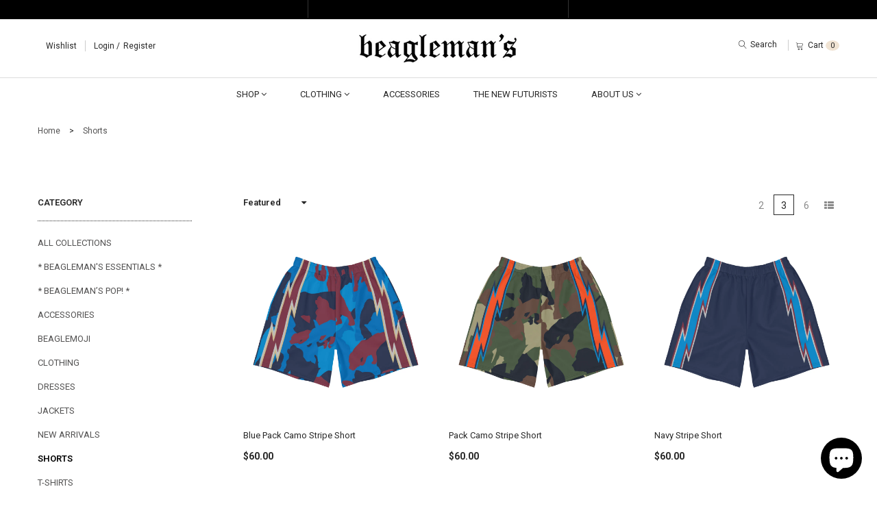

--- FILE ---
content_type: text/html; charset=utf-8
request_url: https://beaglemans.com/collections/shorts
body_size: 35718
content:
<!doctype html>
<!--[if IE 9]> <html class="ie9 no-js" lang="en"> <![endif]-->
<!--[if (gt IE 9)|!(IE)]><!--> <html class="no-js" lang="en"> <!--<![endif]-->
<head>
  <meta charset="utf-8">
  <!--<meta http-equiv="X-UA-Compatible" content="IE=edge,chrome=1">-->
  <meta name="viewport" content="width=device-width,initial-scale=1">
  <meta name="theme-color" content="#7796A8">
  <link rel="canonical" href="https://beaglemans.com/collections/shorts">

  

  
  <title>
    Shorts
    
    
    
      &ndash; beagleman&#39;s
    
  </title>

  

  <!-- /snippets/social-meta-tags.liquid -->
<meta property="og:site_name" content="beagleman&#39;s">
<meta property="og:url" content="https://beaglemans.com/collections/shorts">
<meta property="og:title" content="Shorts">
<meta property="og:type" content="website">
<meta property="og:description" content="beagleman's, the #1 designer t shirt in Durham, NC gives you colorful shirts for men, dresses and women's fashion. Click to learn more about beagleman's.">


<meta name="twitter:site" content="@beaglemans">
<meta name="twitter:card" content="summary_large_image">
<meta name="twitter:title" content="Shorts">
<meta name="twitter:description" content="beagleman's, the #1 designer t shirt in Durham, NC gives you colorful shirts for men, dresses and women's fashion. Click to learn more about beagleman's.">


  

  <link href="//fonts.googleapis.com/css?family=Work+Sans:400,700" rel="stylesheet" type="text/css" media="all" />


  

    <link href="//fonts.googleapis.com/css?family=Work+Sans:600" rel="stylesheet" type="text/css" media="all" />
  



  <script>
    var theme = {
      strings: {
        addToCart: "Add To Cart",
        soldOut: "Translation missing: en.products.product.sold_out",
        unavailable: "Unavailable"
      },
      moneyFormat: "${{amount}}"
    }
  </script>

  <!--[if (lte IE 9) ]><script src="//beaglemans.com/cdn/shop/t/9/assets/match-media.min.js?v=22265819453975888031562336571" type="text/javascript"></script><![endif]-->

  
  <link rel="stylesheet" href="//maxcdn.bootstrapcdn.com/font-awesome/4.7.0/css/font-awesome.min.css">
  
  <link href="https://fonts.googleapis.com/css?family=Roboto:100,100i,200,200i,300,300i,400,400i,500,500i,600,600i,700,700i,800,800i,900,900i" rel="stylesheet">

  <link href="https://fonts.googleapis.com/css?family=Roboto:100,100i,200,200i,300,300i,400,400i,500,500i,600,600i,700,700i,800,800i,900,900i" rel="stylesheet">

    
  <link href="//maxcdn.bootstrapcdn.com/bootstrap/3.3.4/css/bootstrap.min.css" rel="stylesheet" type="text/css" media="all" /> 
  <link href="//maxcdn.bootstrapcdn.com/font-awesome/4.4.0/css/font-awesome.min.css" rel="stylesheet" type="text/css" media="all" />
  <link href="//cdn.linearicons.com/free/1.0.0/icon-font.min.css" rel="stylesheet" type="text/css" media="all" />
  
  <script src="//cdnjs.cloudflare.com/ajax/libs/jquery.isotope/2.2.0/isotope.pkgd.min.js" type="text/javascript"></script>
  <script src="//beaglemans.com/cdn/shop/t/9/assets/imagesloaded.pkgd.min.js?v=58209854333173575541562336569" type="text/javascript"></script>
  
  
  <link href="//beaglemans.com/cdn/shop/t/9/assets/social-buttons.scss.css?v=56982541078158369701703138725" rel="stylesheet" type="text/css" media="all" />
  <link href="//beaglemans.com/cdn/shop/t/9/assets/slick.css?v=132267812970734733701562336573" rel="stylesheet" type="text/css" media="all" />
   
  
  <link href="//beaglemans.com/cdn/shop/t/9/assets/cs-everything.styles.scss.css?v=18846633806592783531703138725" rel="stylesheet" type="text/css" media="all" />  
  <link href="//beaglemans.com/cdn/shop/t/9/assets/owl.carousel.css?v=81449784631405239621562336572" rel="stylesheet" type="text/css" media="all" />
  <link href="//beaglemans.com/cdn/shop/t/9/assets/cs.animate.css?v=88100265751531204341562336566" rel="stylesheet" type="text/css" media="all" />
  <link href="//beaglemans.com/cdn/shop/t/9/assets/slideshow-fade.css?v=5701271015612326151562336574" rel="stylesheet" type="text/css" media="all" />
  
  <script>window.performance && window.performance.mark && window.performance.mark('shopify.content_for_header.start');</script><meta name="google-site-verification" content="ljPxlwQaruIiqASkRx3AQBsF3FWMSuL3oo6HeD1L-iY">
<meta id="shopify-digital-wallet" name="shopify-digital-wallet" content="/13008785/digital_wallets/dialog">
<meta name="shopify-checkout-api-token" content="c078e2605b5aa5a2abcc4b059d807be9">
<meta id="in-context-paypal-metadata" data-shop-id="13008785" data-venmo-supported="false" data-environment="production" data-locale="en_US" data-paypal-v4="true" data-currency="USD">
<link rel="alternate" type="application/atom+xml" title="Feed" href="/collections/shorts.atom" />
<link rel="alternate" type="application/json+oembed" href="https://beaglemans.com/collections/shorts.oembed">
<script async="async" src="/checkouts/internal/preloads.js?locale=en-US"></script>
<link rel="preconnect" href="https://shop.app" crossorigin="anonymous">
<script async="async" src="https://shop.app/checkouts/internal/preloads.js?locale=en-US&shop_id=13008785" crossorigin="anonymous"></script>
<script id="apple-pay-shop-capabilities" type="application/json">{"shopId":13008785,"countryCode":"US","currencyCode":"USD","merchantCapabilities":["supports3DS"],"merchantId":"gid:\/\/shopify\/Shop\/13008785","merchantName":"beagleman's","requiredBillingContactFields":["postalAddress","email","phone"],"requiredShippingContactFields":["postalAddress","email","phone"],"shippingType":"shipping","supportedNetworks":["visa","masterCard","amex","discover","elo","jcb"],"total":{"type":"pending","label":"beagleman's","amount":"1.00"},"shopifyPaymentsEnabled":true,"supportsSubscriptions":true}</script>
<script id="shopify-features" type="application/json">{"accessToken":"c078e2605b5aa5a2abcc4b059d807be9","betas":["rich-media-storefront-analytics"],"domain":"beaglemans.com","predictiveSearch":true,"shopId":13008785,"locale":"en"}</script>
<script>var Shopify = Shopify || {};
Shopify.shop = "beaglemans.myshopify.com";
Shopify.locale = "en";
Shopify.currency = {"active":"USD","rate":"1.0"};
Shopify.country = "US";
Shopify.theme = {"name":"Everything62-fashion-new10-r120","id":73219571795,"schema_name":null,"schema_version":null,"theme_store_id":null,"role":"main"};
Shopify.theme.handle = "null";
Shopify.theme.style = {"id":null,"handle":null};
Shopify.cdnHost = "beaglemans.com/cdn";
Shopify.routes = Shopify.routes || {};
Shopify.routes.root = "/";</script>
<script type="module">!function(o){(o.Shopify=o.Shopify||{}).modules=!0}(window);</script>
<script>!function(o){function n(){var o=[];function n(){o.push(Array.prototype.slice.apply(arguments))}return n.q=o,n}var t=o.Shopify=o.Shopify||{};t.loadFeatures=n(),t.autoloadFeatures=n()}(window);</script>
<script>
  window.ShopifyPay = window.ShopifyPay || {};
  window.ShopifyPay.apiHost = "shop.app\/pay";
  window.ShopifyPay.redirectState = null;
</script>
<script id="shop-js-analytics" type="application/json">{"pageType":"collection"}</script>
<script defer="defer" async type="module" src="//beaglemans.com/cdn/shopifycloud/shop-js/modules/v2/client.init-shop-cart-sync_BdyHc3Nr.en.esm.js"></script>
<script defer="defer" async type="module" src="//beaglemans.com/cdn/shopifycloud/shop-js/modules/v2/chunk.common_Daul8nwZ.esm.js"></script>
<script type="module">
  await import("//beaglemans.com/cdn/shopifycloud/shop-js/modules/v2/client.init-shop-cart-sync_BdyHc3Nr.en.esm.js");
await import("//beaglemans.com/cdn/shopifycloud/shop-js/modules/v2/chunk.common_Daul8nwZ.esm.js");

  window.Shopify.SignInWithShop?.initShopCartSync?.({"fedCMEnabled":true,"windoidEnabled":true});

</script>
<script>
  window.Shopify = window.Shopify || {};
  if (!window.Shopify.featureAssets) window.Shopify.featureAssets = {};
  window.Shopify.featureAssets['shop-js'] = {"shop-cart-sync":["modules/v2/client.shop-cart-sync_QYOiDySF.en.esm.js","modules/v2/chunk.common_Daul8nwZ.esm.js"],"init-fed-cm":["modules/v2/client.init-fed-cm_DchLp9rc.en.esm.js","modules/v2/chunk.common_Daul8nwZ.esm.js"],"shop-button":["modules/v2/client.shop-button_OV7bAJc5.en.esm.js","modules/v2/chunk.common_Daul8nwZ.esm.js"],"init-windoid":["modules/v2/client.init-windoid_DwxFKQ8e.en.esm.js","modules/v2/chunk.common_Daul8nwZ.esm.js"],"shop-cash-offers":["modules/v2/client.shop-cash-offers_DWtL6Bq3.en.esm.js","modules/v2/chunk.common_Daul8nwZ.esm.js","modules/v2/chunk.modal_CQq8HTM6.esm.js"],"shop-toast-manager":["modules/v2/client.shop-toast-manager_CX9r1SjA.en.esm.js","modules/v2/chunk.common_Daul8nwZ.esm.js"],"init-shop-email-lookup-coordinator":["modules/v2/client.init-shop-email-lookup-coordinator_UhKnw74l.en.esm.js","modules/v2/chunk.common_Daul8nwZ.esm.js"],"pay-button":["modules/v2/client.pay-button_DzxNnLDY.en.esm.js","modules/v2/chunk.common_Daul8nwZ.esm.js"],"avatar":["modules/v2/client.avatar_BTnouDA3.en.esm.js"],"init-shop-cart-sync":["modules/v2/client.init-shop-cart-sync_BdyHc3Nr.en.esm.js","modules/v2/chunk.common_Daul8nwZ.esm.js"],"shop-login-button":["modules/v2/client.shop-login-button_D8B466_1.en.esm.js","modules/v2/chunk.common_Daul8nwZ.esm.js","modules/v2/chunk.modal_CQq8HTM6.esm.js"],"init-customer-accounts-sign-up":["modules/v2/client.init-customer-accounts-sign-up_C8fpPm4i.en.esm.js","modules/v2/client.shop-login-button_D8B466_1.en.esm.js","modules/v2/chunk.common_Daul8nwZ.esm.js","modules/v2/chunk.modal_CQq8HTM6.esm.js"],"init-shop-for-new-customer-accounts":["modules/v2/client.init-shop-for-new-customer-accounts_CVTO0Ztu.en.esm.js","modules/v2/client.shop-login-button_D8B466_1.en.esm.js","modules/v2/chunk.common_Daul8nwZ.esm.js","modules/v2/chunk.modal_CQq8HTM6.esm.js"],"init-customer-accounts":["modules/v2/client.init-customer-accounts_dRgKMfrE.en.esm.js","modules/v2/client.shop-login-button_D8B466_1.en.esm.js","modules/v2/chunk.common_Daul8nwZ.esm.js","modules/v2/chunk.modal_CQq8HTM6.esm.js"],"shop-follow-button":["modules/v2/client.shop-follow-button_CkZpjEct.en.esm.js","modules/v2/chunk.common_Daul8nwZ.esm.js","modules/v2/chunk.modal_CQq8HTM6.esm.js"],"lead-capture":["modules/v2/client.lead-capture_BntHBhfp.en.esm.js","modules/v2/chunk.common_Daul8nwZ.esm.js","modules/v2/chunk.modal_CQq8HTM6.esm.js"],"checkout-modal":["modules/v2/client.checkout-modal_CfxcYbTm.en.esm.js","modules/v2/chunk.common_Daul8nwZ.esm.js","modules/v2/chunk.modal_CQq8HTM6.esm.js"],"shop-login":["modules/v2/client.shop-login_Da4GZ2H6.en.esm.js","modules/v2/chunk.common_Daul8nwZ.esm.js","modules/v2/chunk.modal_CQq8HTM6.esm.js"],"payment-terms":["modules/v2/client.payment-terms_MV4M3zvL.en.esm.js","modules/v2/chunk.common_Daul8nwZ.esm.js","modules/v2/chunk.modal_CQq8HTM6.esm.js"]};
</script>
<script>(function() {
  var isLoaded = false;
  function asyncLoad() {
    if (isLoaded) return;
    isLoaded = true;
    var urls = ["https:\/\/chimpstatic.com\/mcjs-connected\/js\/users\/1a6792b1bfe32ba50dad3afcc\/b1e42f4a5a4312ee188636b7e.js?shop=beaglemans.myshopify.com","\/\/cdn.shopify.com\/proxy\/a93acab74933e0fe869dbcc4ed39f925db188cf50b21e6e43df09e3a576bf389\/static.cdn.printful.com\/static\/js\/external\/shopify-product-customizer.js?v=0.28\u0026shop=beaglemans.myshopify.com\u0026sp-cache-control=cHVibGljLCBtYXgtYWdlPTkwMA"];
    for (var i = 0; i < urls.length; i++) {
      var s = document.createElement('script');
      s.type = 'text/javascript';
      s.async = true;
      s.src = urls[i];
      var x = document.getElementsByTagName('script')[0];
      x.parentNode.insertBefore(s, x);
    }
  };
  if(window.attachEvent) {
    window.attachEvent('onload', asyncLoad);
  } else {
    window.addEventListener('load', asyncLoad, false);
  }
})();</script>
<script id="__st">var __st={"a":13008785,"offset":-18000,"reqid":"cf4e85d9-2ba4-4271-9648-7b7b87245d65-1768972534","pageurl":"beaglemans.com\/collections\/shorts","u":"615f78f0acc1","p":"collection","rtyp":"collection","rid":136934162515};</script>
<script>window.ShopifyPaypalV4VisibilityTracking = true;</script>
<script id="captcha-bootstrap">!function(){'use strict';const t='contact',e='account',n='new_comment',o=[[t,t],['blogs',n],['comments',n],[t,'customer']],c=[[e,'customer_login'],[e,'guest_login'],[e,'recover_customer_password'],[e,'create_customer']],r=t=>t.map((([t,e])=>`form[action*='/${t}']:not([data-nocaptcha='true']) input[name='form_type'][value='${e}']`)).join(','),a=t=>()=>t?[...document.querySelectorAll(t)].map((t=>t.form)):[];function s(){const t=[...o],e=r(t);return a(e)}const i='password',u='form_key',d=['recaptcha-v3-token','g-recaptcha-response','h-captcha-response',i],f=()=>{try{return window.sessionStorage}catch{return}},m='__shopify_v',_=t=>t.elements[u];function p(t,e,n=!1){try{const o=window.sessionStorage,c=JSON.parse(o.getItem(e)),{data:r}=function(t){const{data:e,action:n}=t;return t[m]||n?{data:e,action:n}:{data:t,action:n}}(c);for(const[e,n]of Object.entries(r))t.elements[e]&&(t.elements[e].value=n);n&&o.removeItem(e)}catch(o){console.error('form repopulation failed',{error:o})}}const l='form_type',E='cptcha';function T(t){t.dataset[E]=!0}const w=window,h=w.document,L='Shopify',v='ce_forms',y='captcha';let A=!1;((t,e)=>{const n=(g='f06e6c50-85a8-45c8-87d0-21a2b65856fe',I='https://cdn.shopify.com/shopifycloud/storefront-forms-hcaptcha/ce_storefront_forms_captcha_hcaptcha.v1.5.2.iife.js',D={infoText:'Protected by hCaptcha',privacyText:'Privacy',termsText:'Terms'},(t,e,n)=>{const o=w[L][v],c=o.bindForm;if(c)return c(t,g,e,D).then(n);var r;o.q.push([[t,g,e,D],n]),r=I,A||(h.body.append(Object.assign(h.createElement('script'),{id:'captcha-provider',async:!0,src:r})),A=!0)});var g,I,D;w[L]=w[L]||{},w[L][v]=w[L][v]||{},w[L][v].q=[],w[L][y]=w[L][y]||{},w[L][y].protect=function(t,e){n(t,void 0,e),T(t)},Object.freeze(w[L][y]),function(t,e,n,w,h,L){const[v,y,A,g]=function(t,e,n){const i=e?o:[],u=t?c:[],d=[...i,...u],f=r(d),m=r(i),_=r(d.filter((([t,e])=>n.includes(e))));return[a(f),a(m),a(_),s()]}(w,h,L),I=t=>{const e=t.target;return e instanceof HTMLFormElement?e:e&&e.form},D=t=>v().includes(t);t.addEventListener('submit',(t=>{const e=I(t);if(!e)return;const n=D(e)&&!e.dataset.hcaptchaBound&&!e.dataset.recaptchaBound,o=_(e),c=g().includes(e)&&(!o||!o.value);(n||c)&&t.preventDefault(),c&&!n&&(function(t){try{if(!f())return;!function(t){const e=f();if(!e)return;const n=_(t);if(!n)return;const o=n.value;o&&e.removeItem(o)}(t);const e=Array.from(Array(32),(()=>Math.random().toString(36)[2])).join('');!function(t,e){_(t)||t.append(Object.assign(document.createElement('input'),{type:'hidden',name:u})),t.elements[u].value=e}(t,e),function(t,e){const n=f();if(!n)return;const o=[...t.querySelectorAll(`input[type='${i}']`)].map((({name:t})=>t)),c=[...d,...o],r={};for(const[a,s]of new FormData(t).entries())c.includes(a)||(r[a]=s);n.setItem(e,JSON.stringify({[m]:1,action:t.action,data:r}))}(t,e)}catch(e){console.error('failed to persist form',e)}}(e),e.submit())}));const S=(t,e)=>{t&&!t.dataset[E]&&(n(t,e.some((e=>e===t))),T(t))};for(const o of['focusin','change'])t.addEventListener(o,(t=>{const e=I(t);D(e)&&S(e,y())}));const B=e.get('form_key'),M=e.get(l),P=B&&M;t.addEventListener('DOMContentLoaded',(()=>{const t=y();if(P)for(const e of t)e.elements[l].value===M&&p(e,B);[...new Set([...A(),...v().filter((t=>'true'===t.dataset.shopifyCaptcha))])].forEach((e=>S(e,t)))}))}(h,new URLSearchParams(w.location.search),n,t,e,['guest_login'])})(!0,!0)}();</script>
<script integrity="sha256-4kQ18oKyAcykRKYeNunJcIwy7WH5gtpwJnB7kiuLZ1E=" data-source-attribution="shopify.loadfeatures" defer="defer" src="//beaglemans.com/cdn/shopifycloud/storefront/assets/storefront/load_feature-a0a9edcb.js" crossorigin="anonymous"></script>
<script crossorigin="anonymous" defer="defer" src="//beaglemans.com/cdn/shopifycloud/storefront/assets/shopify_pay/storefront-65b4c6d7.js?v=20250812"></script>
<script data-source-attribution="shopify.dynamic_checkout.dynamic.init">var Shopify=Shopify||{};Shopify.PaymentButton=Shopify.PaymentButton||{isStorefrontPortableWallets:!0,init:function(){window.Shopify.PaymentButton.init=function(){};var t=document.createElement("script");t.src="https://beaglemans.com/cdn/shopifycloud/portable-wallets/latest/portable-wallets.en.js",t.type="module",document.head.appendChild(t)}};
</script>
<script data-source-attribution="shopify.dynamic_checkout.buyer_consent">
  function portableWalletsHideBuyerConsent(e){var t=document.getElementById("shopify-buyer-consent"),n=document.getElementById("shopify-subscription-policy-button");t&&n&&(t.classList.add("hidden"),t.setAttribute("aria-hidden","true"),n.removeEventListener("click",e))}function portableWalletsShowBuyerConsent(e){var t=document.getElementById("shopify-buyer-consent"),n=document.getElementById("shopify-subscription-policy-button");t&&n&&(t.classList.remove("hidden"),t.removeAttribute("aria-hidden"),n.addEventListener("click",e))}window.Shopify?.PaymentButton&&(window.Shopify.PaymentButton.hideBuyerConsent=portableWalletsHideBuyerConsent,window.Shopify.PaymentButton.showBuyerConsent=portableWalletsShowBuyerConsent);
</script>
<script data-source-attribution="shopify.dynamic_checkout.cart.bootstrap">document.addEventListener("DOMContentLoaded",(function(){function t(){return document.querySelector("shopify-accelerated-checkout-cart, shopify-accelerated-checkout")}if(t())Shopify.PaymentButton.init();else{new MutationObserver((function(e,n){t()&&(Shopify.PaymentButton.init(),n.disconnect())})).observe(document.body,{childList:!0,subtree:!0})}}));
</script>
<link id="shopify-accelerated-checkout-styles" rel="stylesheet" media="screen" href="https://beaglemans.com/cdn/shopifycloud/portable-wallets/latest/accelerated-checkout-backwards-compat.css" crossorigin="anonymous">
<style id="shopify-accelerated-checkout-cart">
        #shopify-buyer-consent {
  margin-top: 1em;
  display: inline-block;
  width: 100%;
}

#shopify-buyer-consent.hidden {
  display: none;
}

#shopify-subscription-policy-button {
  background: none;
  border: none;
  padding: 0;
  text-decoration: underline;
  font-size: inherit;
  cursor: pointer;
}

#shopify-subscription-policy-button::before {
  box-shadow: none;
}

      </style>

<script>window.performance && window.performance.mark && window.performance.mark('shopify.content_for_header.end');</script>
  
  <script src="//ajax.googleapis.com/ajax/libs/jquery/1.11.0/jquery.min.js" type="text/javascript"></script>
  <script src="//beaglemans.com/cdn/shop/t/9/assets/modernizr.min.js?v=26620055551102246001562336572" type="text/javascript"></script>
  
  <script src="//beaglemans.com/cdn/shopifycloud/storefront/assets/themes_support/option_selection-b017cd28.js" type="text/javascript"></script>
  <script src="//beaglemans.com/cdn/shopifycloud/storefront/assets/themes_support/api.jquery-7ab1a3a4.js" type="text/javascript"></script>
  
  
  
  
  <script src="//maxcdn.bootstrapcdn.com/bootstrap/3.3.4/js/bootstrap.min.js" type="text/javascript"></script>
  <script src="//cdn.linearicons.com/free/1.0.0/svgembedder.min.js" type="text/javascript"></script>
  <script src="//cdnjs.cloudflare.com/ajax/libs/jquery.isotope/2.2.0/isotope.pkgd.min.js" type="text/javascript"></script>
  
  <link href="//beaglemans.com/cdn/shop/t/9/assets/bxslider.css?v=182299447467963507651562336586" rel="stylesheet" type="text/css" media="all" />
  <script src="//beaglemans.com/cdn/shop/t/9/assets/bxslider.js?v=39282186127077873191562336565" type="text/javascript"></script>
  
  <script src="//beaglemans.com/cdn/shop/t/9/assets/instafeed.min.js?v=109694167883035091191562336569" type="text/javascript"></script>
  <link href="//beaglemans.com/cdn/shop/t/9/assets/jquery.scrollbar.css?v=802664666959103511562336570" rel="stylesheet" type="text/css" media="all" />
  <script src="//beaglemans.com/cdn/shop/t/9/assets/jquery.scrollbar.min.js?v=115535972734278884811562336570" type="text/javascript"></script>
  <script src="//beaglemans.com/cdn/shop/t/9/assets/owl.carousel.min.js?v=115244212383009658551562336572" type="text/javascript"></script>
  <script src="//beaglemans.com/cdn/shop/t/9/assets/slick.min.js?v=89980774482270015571562336573" type="text/javascript"></script>
  <script src="//beaglemans.com/cdn/shop/t/9/assets/loadmore.js?v=115793484301416696201562336571" type="text/javascript"></script>
  
<script src="https://cdn.shopify.com/extensions/e8878072-2f6b-4e89-8082-94b04320908d/inbox-1254/assets/inbox-chat-loader.js" type="text/javascript" defer="defer"></script>
<meta property="og:image" content="https://cdn.shopify.com/s/files/1/1300/8785/collections/3_blue_shorts_flat_lay.png?v=1563653619" />
<meta property="og:image:secure_url" content="https://cdn.shopify.com/s/files/1/1300/8785/collections/3_blue_shorts_flat_lay.png?v=1563653619" />
<meta property="og:image:width" content="2000" />
<meta property="og:image:height" content="2000" />
<meta property="og:image:alt" content="Shorts" />
<link href="https://monorail-edge.shopifysvc.com" rel="dns-prefetch">
<script>(function(){if ("sendBeacon" in navigator && "performance" in window) {try {var session_token_from_headers = performance.getEntriesByType('navigation')[0].serverTiming.find(x => x.name == '_s').description;} catch {var session_token_from_headers = undefined;}var session_cookie_matches = document.cookie.match(/_shopify_s=([^;]*)/);var session_token_from_cookie = session_cookie_matches && session_cookie_matches.length === 2 ? session_cookie_matches[1] : "";var session_token = session_token_from_headers || session_token_from_cookie || "";function handle_abandonment_event(e) {var entries = performance.getEntries().filter(function(entry) {return /monorail-edge.shopifysvc.com/.test(entry.name);});if (!window.abandonment_tracked && entries.length === 0) {window.abandonment_tracked = true;var currentMs = Date.now();var navigation_start = performance.timing.navigationStart;var payload = {shop_id: 13008785,url: window.location.href,navigation_start,duration: currentMs - navigation_start,session_token,page_type: "collection"};window.navigator.sendBeacon("https://monorail-edge.shopifysvc.com/v1/produce", JSON.stringify({schema_id: "online_store_buyer_site_abandonment/1.1",payload: payload,metadata: {event_created_at_ms: currentMs,event_sent_at_ms: currentMs}}));}}window.addEventListener('pagehide', handle_abandonment_event);}}());</script>
<script id="web-pixels-manager-setup">(function e(e,d,r,n,o){if(void 0===o&&(o={}),!Boolean(null===(a=null===(i=window.Shopify)||void 0===i?void 0:i.analytics)||void 0===a?void 0:a.replayQueue)){var i,a;window.Shopify=window.Shopify||{};var t=window.Shopify;t.analytics=t.analytics||{};var s=t.analytics;s.replayQueue=[],s.publish=function(e,d,r){return s.replayQueue.push([e,d,r]),!0};try{self.performance.mark("wpm:start")}catch(e){}var l=function(){var e={modern:/Edge?\/(1{2}[4-9]|1[2-9]\d|[2-9]\d{2}|\d{4,})\.\d+(\.\d+|)|Firefox\/(1{2}[4-9]|1[2-9]\d|[2-9]\d{2}|\d{4,})\.\d+(\.\d+|)|Chrom(ium|e)\/(9{2}|\d{3,})\.\d+(\.\d+|)|(Maci|X1{2}).+ Version\/(15\.\d+|(1[6-9]|[2-9]\d|\d{3,})\.\d+)([,.]\d+|)( \(\w+\)|)( Mobile\/\w+|) Safari\/|Chrome.+OPR\/(9{2}|\d{3,})\.\d+\.\d+|(CPU[ +]OS|iPhone[ +]OS|CPU[ +]iPhone|CPU IPhone OS|CPU iPad OS)[ +]+(15[._]\d+|(1[6-9]|[2-9]\d|\d{3,})[._]\d+)([._]\d+|)|Android:?[ /-](13[3-9]|1[4-9]\d|[2-9]\d{2}|\d{4,})(\.\d+|)(\.\d+|)|Android.+Firefox\/(13[5-9]|1[4-9]\d|[2-9]\d{2}|\d{4,})\.\d+(\.\d+|)|Android.+Chrom(ium|e)\/(13[3-9]|1[4-9]\d|[2-9]\d{2}|\d{4,})\.\d+(\.\d+|)|SamsungBrowser\/([2-9]\d|\d{3,})\.\d+/,legacy:/Edge?\/(1[6-9]|[2-9]\d|\d{3,})\.\d+(\.\d+|)|Firefox\/(5[4-9]|[6-9]\d|\d{3,})\.\d+(\.\d+|)|Chrom(ium|e)\/(5[1-9]|[6-9]\d|\d{3,})\.\d+(\.\d+|)([\d.]+$|.*Safari\/(?![\d.]+ Edge\/[\d.]+$))|(Maci|X1{2}).+ Version\/(10\.\d+|(1[1-9]|[2-9]\d|\d{3,})\.\d+)([,.]\d+|)( \(\w+\)|)( Mobile\/\w+|) Safari\/|Chrome.+OPR\/(3[89]|[4-9]\d|\d{3,})\.\d+\.\d+|(CPU[ +]OS|iPhone[ +]OS|CPU[ +]iPhone|CPU IPhone OS|CPU iPad OS)[ +]+(10[._]\d+|(1[1-9]|[2-9]\d|\d{3,})[._]\d+)([._]\d+|)|Android:?[ /-](13[3-9]|1[4-9]\d|[2-9]\d{2}|\d{4,})(\.\d+|)(\.\d+|)|Mobile Safari.+OPR\/([89]\d|\d{3,})\.\d+\.\d+|Android.+Firefox\/(13[5-9]|1[4-9]\d|[2-9]\d{2}|\d{4,})\.\d+(\.\d+|)|Android.+Chrom(ium|e)\/(13[3-9]|1[4-9]\d|[2-9]\d{2}|\d{4,})\.\d+(\.\d+|)|Android.+(UC? ?Browser|UCWEB|U3)[ /]?(15\.([5-9]|\d{2,})|(1[6-9]|[2-9]\d|\d{3,})\.\d+)\.\d+|SamsungBrowser\/(5\.\d+|([6-9]|\d{2,})\.\d+)|Android.+MQ{2}Browser\/(14(\.(9|\d{2,})|)|(1[5-9]|[2-9]\d|\d{3,})(\.\d+|))(\.\d+|)|K[Aa][Ii]OS\/(3\.\d+|([4-9]|\d{2,})\.\d+)(\.\d+|)/},d=e.modern,r=e.legacy,n=navigator.userAgent;return n.match(d)?"modern":n.match(r)?"legacy":"unknown"}(),u="modern"===l?"modern":"legacy",c=(null!=n?n:{modern:"",legacy:""})[u],f=function(e){return[e.baseUrl,"/wpm","/b",e.hashVersion,"modern"===e.buildTarget?"m":"l",".js"].join("")}({baseUrl:d,hashVersion:r,buildTarget:u}),m=function(e){var d=e.version,r=e.bundleTarget,n=e.surface,o=e.pageUrl,i=e.monorailEndpoint;return{emit:function(e){var a=e.status,t=e.errorMsg,s=(new Date).getTime(),l=JSON.stringify({metadata:{event_sent_at_ms:s},events:[{schema_id:"web_pixels_manager_load/3.1",payload:{version:d,bundle_target:r,page_url:o,status:a,surface:n,error_msg:t},metadata:{event_created_at_ms:s}}]});if(!i)return console&&console.warn&&console.warn("[Web Pixels Manager] No Monorail endpoint provided, skipping logging."),!1;try{return self.navigator.sendBeacon.bind(self.navigator)(i,l)}catch(e){}var u=new XMLHttpRequest;try{return u.open("POST",i,!0),u.setRequestHeader("Content-Type","text/plain"),u.send(l),!0}catch(e){return console&&console.warn&&console.warn("[Web Pixels Manager] Got an unhandled error while logging to Monorail."),!1}}}}({version:r,bundleTarget:l,surface:e.surface,pageUrl:self.location.href,monorailEndpoint:e.monorailEndpoint});try{o.browserTarget=l,function(e){var d=e.src,r=e.async,n=void 0===r||r,o=e.onload,i=e.onerror,a=e.sri,t=e.scriptDataAttributes,s=void 0===t?{}:t,l=document.createElement("script"),u=document.querySelector("head"),c=document.querySelector("body");if(l.async=n,l.src=d,a&&(l.integrity=a,l.crossOrigin="anonymous"),s)for(var f in s)if(Object.prototype.hasOwnProperty.call(s,f))try{l.dataset[f]=s[f]}catch(e){}if(o&&l.addEventListener("load",o),i&&l.addEventListener("error",i),u)u.appendChild(l);else{if(!c)throw new Error("Did not find a head or body element to append the script");c.appendChild(l)}}({src:f,async:!0,onload:function(){if(!function(){var e,d;return Boolean(null===(d=null===(e=window.Shopify)||void 0===e?void 0:e.analytics)||void 0===d?void 0:d.initialized)}()){var d=window.webPixelsManager.init(e)||void 0;if(d){var r=window.Shopify.analytics;r.replayQueue.forEach((function(e){var r=e[0],n=e[1],o=e[2];d.publishCustomEvent(r,n,o)})),r.replayQueue=[],r.publish=d.publishCustomEvent,r.visitor=d.visitor,r.initialized=!0}}},onerror:function(){return m.emit({status:"failed",errorMsg:"".concat(f," has failed to load")})},sri:function(e){var d=/^sha384-[A-Za-z0-9+/=]+$/;return"string"==typeof e&&d.test(e)}(c)?c:"",scriptDataAttributes:o}),m.emit({status:"loading"})}catch(e){m.emit({status:"failed",errorMsg:(null==e?void 0:e.message)||"Unknown error"})}}})({shopId: 13008785,storefrontBaseUrl: "https://beaglemans.com",extensionsBaseUrl: "https://extensions.shopifycdn.com/cdn/shopifycloud/web-pixels-manager",monorailEndpoint: "https://monorail-edge.shopifysvc.com/unstable/produce_batch",surface: "storefront-renderer",enabledBetaFlags: ["2dca8a86"],webPixelsConfigList: [{"id":"551583827","configuration":"{\"pixel_id\":\"1259066544144225\",\"pixel_type\":\"facebook_pixel\"}","eventPayloadVersion":"v1","runtimeContext":"OPEN","scriptVersion":"ca16bc87fe92b6042fbaa3acc2fbdaa6","type":"APP","apiClientId":2329312,"privacyPurposes":["ANALYTICS","MARKETING","SALE_OF_DATA"],"dataSharingAdjustments":{"protectedCustomerApprovalScopes":["read_customer_address","read_customer_email","read_customer_name","read_customer_personal_data","read_customer_phone"]}},{"id":"394068051","configuration":"{\"config\":\"{\\\"pixel_id\\\":\\\"G-PBKNMGCC2L\\\",\\\"target_country\\\":\\\"US\\\",\\\"gtag_events\\\":[{\\\"type\\\":\\\"begin_checkout\\\",\\\"action_label\\\":\\\"G-PBKNMGCC2L\\\"},{\\\"type\\\":\\\"search\\\",\\\"action_label\\\":\\\"G-PBKNMGCC2L\\\"},{\\\"type\\\":\\\"view_item\\\",\\\"action_label\\\":[\\\"G-PBKNMGCC2L\\\",\\\"MC-JT9QHN93V3\\\"]},{\\\"type\\\":\\\"purchase\\\",\\\"action_label\\\":[\\\"G-PBKNMGCC2L\\\",\\\"MC-JT9QHN93V3\\\"]},{\\\"type\\\":\\\"page_view\\\",\\\"action_label\\\":[\\\"G-PBKNMGCC2L\\\",\\\"MC-JT9QHN93V3\\\"]},{\\\"type\\\":\\\"add_payment_info\\\",\\\"action_label\\\":\\\"G-PBKNMGCC2L\\\"},{\\\"type\\\":\\\"add_to_cart\\\",\\\"action_label\\\":\\\"G-PBKNMGCC2L\\\"}],\\\"enable_monitoring_mode\\\":false}\"}","eventPayloadVersion":"v1","runtimeContext":"OPEN","scriptVersion":"b2a88bafab3e21179ed38636efcd8a93","type":"APP","apiClientId":1780363,"privacyPurposes":[],"dataSharingAdjustments":{"protectedCustomerApprovalScopes":["read_customer_address","read_customer_email","read_customer_name","read_customer_personal_data","read_customer_phone"]}},{"id":"355958867","configuration":"{\"storeIdentity\":\"beaglemans.myshopify.com\",\"baseURL\":\"https:\\\/\\\/api.printful.com\\\/shopify-pixels\"}","eventPayloadVersion":"v1","runtimeContext":"STRICT","scriptVersion":"74f275712857ab41bea9d998dcb2f9da","type":"APP","apiClientId":156624,"privacyPurposes":["ANALYTICS","MARKETING","SALE_OF_DATA"],"dataSharingAdjustments":{"protectedCustomerApprovalScopes":["read_customer_address","read_customer_email","read_customer_name","read_customer_personal_data","read_customer_phone"]}},{"id":"shopify-app-pixel","configuration":"{}","eventPayloadVersion":"v1","runtimeContext":"STRICT","scriptVersion":"0450","apiClientId":"shopify-pixel","type":"APP","privacyPurposes":["ANALYTICS","MARKETING"]},{"id":"shopify-custom-pixel","eventPayloadVersion":"v1","runtimeContext":"LAX","scriptVersion":"0450","apiClientId":"shopify-pixel","type":"CUSTOM","privacyPurposes":["ANALYTICS","MARKETING"]}],isMerchantRequest: false,initData: {"shop":{"name":"beagleman's","paymentSettings":{"currencyCode":"USD"},"myshopifyDomain":"beaglemans.myshopify.com","countryCode":"US","storefrontUrl":"https:\/\/beaglemans.com"},"customer":null,"cart":null,"checkout":null,"productVariants":[],"purchasingCompany":null},},"https://beaglemans.com/cdn","fcfee988w5aeb613cpc8e4bc33m6693e112",{"modern":"","legacy":""},{"shopId":"13008785","storefrontBaseUrl":"https:\/\/beaglemans.com","extensionBaseUrl":"https:\/\/extensions.shopifycdn.com\/cdn\/shopifycloud\/web-pixels-manager","surface":"storefront-renderer","enabledBetaFlags":"[\"2dca8a86\"]","isMerchantRequest":"false","hashVersion":"fcfee988w5aeb613cpc8e4bc33m6693e112","publish":"custom","events":"[[\"page_viewed\",{}],[\"collection_viewed\",{\"collection\":{\"id\":\"136934162515\",\"title\":\"Shorts\",\"productVariants\":[{\"price\":{\"amount\":60.0,\"currencyCode\":\"USD\"},\"product\":{\"title\":\"Blue Pack Camo Stripe Short\",\"vendor\":\"beagleman's\",\"id\":\"4497942085715\",\"untranslatedTitle\":\"Blue Pack Camo Stripe Short\",\"url\":\"\/products\/mens-athletic-long-shorts-10\",\"type\":\"\"},\"id\":\"31973959729235\",\"image\":{\"src\":\"\/\/beaglemans.com\/cdn\/shop\/products\/mockup-c85d2518.jpg?v=1594071276\"},\"sku\":\"8153332_9811\",\"title\":\"XS\",\"untranslatedTitle\":\"XS\"},{\"price\":{\"amount\":60.0,\"currencyCode\":\"USD\"},\"product\":{\"title\":\"Pack Camo Stripe Short\",\"vendor\":\"beagleman's\",\"id\":\"4497941528659\",\"untranslatedTitle\":\"Pack Camo Stripe Short\",\"url\":\"\/products\/mens-athletic-long-shorts-9\",\"type\":\"\"},\"id\":\"31973956747347\",\"image\":{\"src\":\"\/\/beaglemans.com\/cdn\/shop\/products\/mockup-ce12dcaa.jpg?v=1594071131\"},\"sku\":\"8061480_9811\",\"title\":\"XS\",\"untranslatedTitle\":\"XS\"},{\"price\":{\"amount\":60.0,\"currencyCode\":\"USD\"},\"product\":{\"title\":\"Navy Stripe Short\",\"vendor\":\"beagleman's\",\"id\":\"4497939234899\",\"untranslatedTitle\":\"Navy Stripe Short\",\"url\":\"\/products\/mens-athletic-long-shorts-6\",\"type\":\"\"},\"id\":\"31973944819795\",\"image\":{\"src\":\"\/\/beaglemans.com\/cdn\/shop\/products\/mockup-3711b0a4.jpg?v=1594070629\"},\"sku\":\"1595689_9811\",\"title\":\"XS\",\"untranslatedTitle\":\"XS\"},{\"price\":{\"amount\":60.0,\"currencyCode\":\"USD\"},\"product\":{\"title\":\"Black Stripe Short\",\"vendor\":\"beagleman's\",\"id\":\"4497938481235\",\"untranslatedTitle\":\"Black Stripe Short\",\"url\":\"\/products\/mens-athletic-long-shorts-5\",\"type\":\"\"},\"id\":\"31973942591571\",\"image\":{\"src\":\"\/\/beaglemans.com\/cdn\/shop\/products\/mockup-8487f9c4.jpg?v=1594070531\"},\"sku\":\"9068283_9811\",\"title\":\"XS\",\"untranslatedTitle\":\"XS\"},{\"price\":{\"amount\":60.0,\"currencyCode\":\"USD\"},\"product\":{\"title\":\"Pride Plaid Brett Short\",\"vendor\":\"beagleman's\",\"id\":\"3535743221843\",\"untranslatedTitle\":\"Pride Plaid Brett Short\",\"url\":\"\/products\/pride-plaid-brett-short\",\"type\":\"Shorts\"},\"id\":\"27910164643923\",\"image\":{\"src\":\"\/\/beaglemans.com\/cdn\/shop\/products\/Rainbow_Plaid_Shorts_flat_lay.png?v=1564929251\"},\"sku\":\"2558370\",\"title\":\"XS\",\"untranslatedTitle\":\"XS\"},{\"price\":{\"amount\":60.0,\"currencyCode\":\"USD\"},\"product\":{\"title\":\"Glitch Print Brett Short\",\"vendor\":\"beagleman's\",\"id\":\"3535735423059\",\"untranslatedTitle\":\"Glitch Print Brett Short\",\"url\":\"\/products\/glitch-print-brett-short\",\"type\":\"Shorts\"},\"id\":\"27910143737939\",\"image\":{\"src\":\"\/\/beaglemans.com\/cdn\/shop\/products\/Glitch_print_shorts_flat_lay-min.png?v=1564928146\"},\"sku\":\"1745222\",\"title\":\"XS\",\"untranslatedTitle\":\"XS\"},{\"price\":{\"amount\":60.0,\"currencyCode\":\"USD\"},\"product\":{\"title\":\"Light Blue Brett Short\",\"vendor\":\"beagleman's\",\"id\":\"3535696232531\",\"untranslatedTitle\":\"Light Blue Brett Short\",\"url\":\"\/products\/all-over-print-mens-athletic-long-shorts-7\",\"type\":\"Shorts\"},\"id\":\"27909954863187\",\"image\":{\"src\":\"\/\/beaglemans.com\/cdn\/shop\/products\/Light_blue_shorts_flat_lay.png?v=1564928592\"},\"sku\":\"6870046\",\"title\":\"XS\",\"untranslatedTitle\":\"XS\"},{\"price\":{\"amount\":60.0,\"currencyCode\":\"USD\"},\"product\":{\"title\":\"Cadet Gray Brett Short\",\"vendor\":\"beagleman's\",\"id\":\"3535695773779\",\"untranslatedTitle\":\"Cadet Gray Brett Short\",\"url\":\"\/products\/cadet-gray-brett-short\",\"type\":\"Shorts\"},\"id\":\"27909949718611\",\"image\":{\"src\":\"\/\/beaglemans.com\/cdn\/shop\/products\/Grey_Shorts_flat_lay.png?v=1564927998\"},\"sku\":\"6667722\",\"title\":\"XS\",\"untranslatedTitle\":\"XS\"},{\"price\":{\"amount\":60.0,\"currencyCode\":\"USD\"},\"product\":{\"title\":\"Prep Stripe Brett Short\",\"vendor\":\"beagleman's\",\"id\":\"3535384150099\",\"untranslatedTitle\":\"Prep Stripe Brett Short\",\"url\":\"\/products\/prep-stripe-brett-short\",\"type\":\"Shorts\"},\"id\":\"27908310466643\",\"image\":{\"src\":\"\/\/beaglemans.com\/cdn\/shop\/products\/Red_and_navy_stripe_shorts_flat_lay-min.png?v=1564929176\"},\"sku\":\"2624482\",\"title\":\"XS\",\"untranslatedTitle\":\"XS\"},{\"price\":{\"amount\":60.0,\"currencyCode\":\"USD\"},\"product\":{\"title\":\"Navy Critter Print Brett Short\",\"vendor\":\"beagleman's\",\"id\":\"3523206578259\",\"untranslatedTitle\":\"Navy Critter Print Brett Short\",\"url\":\"\/products\/navy-critter-print-brett-short\",\"type\":\"Shorts\"},\"id\":\"27862683975763\",\"image\":{\"src\":\"\/\/beaglemans.com\/cdn\/shop\/products\/Navy_and_white_critter_shorts_flat_lay.png?v=1564928653\"},\"sku\":\"7398732\",\"title\":\"XS\",\"untranslatedTitle\":\"XS\"}]}}]]"});</script><script>
  window.ShopifyAnalytics = window.ShopifyAnalytics || {};
  window.ShopifyAnalytics.meta = window.ShopifyAnalytics.meta || {};
  window.ShopifyAnalytics.meta.currency = 'USD';
  var meta = {"products":[{"id":4497942085715,"gid":"gid:\/\/shopify\/Product\/4497942085715","vendor":"beagleman's","type":"","handle":"mens-athletic-long-shorts-10","variants":[{"id":31973959729235,"price":6000,"name":"Blue Pack Camo Stripe Short - XS","public_title":"XS","sku":"8153332_9811"},{"id":31973959762003,"price":6000,"name":"Blue Pack Camo Stripe Short - S","public_title":"S","sku":"8153332_9812"},{"id":31973959794771,"price":6000,"name":"Blue Pack Camo Stripe Short - M","public_title":"M","sku":"8153332_9813"},{"id":31973959827539,"price":6000,"name":"Blue Pack Camo Stripe Short - L","public_title":"L","sku":"8153332_9814"},{"id":31973959860307,"price":6000,"name":"Blue Pack Camo Stripe Short - XL","public_title":"XL","sku":"8153332_9815"},{"id":31973959893075,"price":6000,"name":"Blue Pack Camo Stripe Short - 2XL","public_title":"2XL","sku":"8153332_9816"},{"id":31973959925843,"price":6000,"name":"Blue Pack Camo Stripe Short - 3XL","public_title":"3XL","sku":"8153332_9817"}],"remote":false},{"id":4497941528659,"gid":"gid:\/\/shopify\/Product\/4497941528659","vendor":"beagleman's","type":"","handle":"mens-athletic-long-shorts-9","variants":[{"id":31973956747347,"price":6000,"name":"Pack Camo Stripe Short - XS","public_title":"XS","sku":"8061480_9811"},{"id":31973956780115,"price":6000,"name":"Pack Camo Stripe Short - S","public_title":"S","sku":"8061480_9812"},{"id":31973956812883,"price":6000,"name":"Pack Camo Stripe Short - M","public_title":"M","sku":"8061480_9813"},{"id":31973956845651,"price":6000,"name":"Pack Camo Stripe Short - L","public_title":"L","sku":"8061480_9814"},{"id":31973956878419,"price":6000,"name":"Pack Camo Stripe Short - XL","public_title":"XL","sku":"8061480_9815"},{"id":31973956911187,"price":6000,"name":"Pack Camo Stripe Short - 2XL","public_title":"2XL","sku":"8061480_9816"},{"id":31973956943955,"price":6000,"name":"Pack Camo Stripe Short - 3XL","public_title":"3XL","sku":"8061480_9817"}],"remote":false},{"id":4497939234899,"gid":"gid:\/\/shopify\/Product\/4497939234899","vendor":"beagleman's","type":"","handle":"mens-athletic-long-shorts-6","variants":[{"id":31973944819795,"price":6000,"name":"Navy Stripe Short - XS","public_title":"XS","sku":"1595689_9811"},{"id":31973944852563,"price":6000,"name":"Navy Stripe Short - S","public_title":"S","sku":"1595689_9812"},{"id":31973944885331,"price":6000,"name":"Navy Stripe Short - M","public_title":"M","sku":"1595689_9813"},{"id":31973944918099,"price":6000,"name":"Navy Stripe Short - L","public_title":"L","sku":"1595689_9814"},{"id":31973944950867,"price":6000,"name":"Navy Stripe Short - XL","public_title":"XL","sku":"1595689_9815"},{"id":31973944983635,"price":6000,"name":"Navy Stripe Short - 2XL","public_title":"2XL","sku":"1595689_9816"},{"id":31973945016403,"price":6000,"name":"Navy Stripe Short - 3XL","public_title":"3XL","sku":"1595689_9817"}],"remote":false},{"id":4497938481235,"gid":"gid:\/\/shopify\/Product\/4497938481235","vendor":"beagleman's","type":"","handle":"mens-athletic-long-shorts-5","variants":[{"id":31973942591571,"price":6000,"name":"Black Stripe Short - XS","public_title":"XS","sku":"9068283_9811"},{"id":31973942624339,"price":6000,"name":"Black Stripe Short - S","public_title":"S","sku":"9068283_9812"},{"id":31973942657107,"price":6000,"name":"Black Stripe Short - M","public_title":"M","sku":"9068283_9813"},{"id":31973942689875,"price":6000,"name":"Black Stripe Short - L","public_title":"L","sku":"9068283_9814"},{"id":31973942722643,"price":6000,"name":"Black Stripe Short - XL","public_title":"XL","sku":"9068283_9815"},{"id":31973942755411,"price":6000,"name":"Black Stripe Short - 2XL","public_title":"2XL","sku":"9068283_9816"},{"id":31973942788179,"price":6000,"name":"Black Stripe Short - 3XL","public_title":"3XL","sku":"9068283_9817"}],"remote":false},{"id":3535743221843,"gid":"gid:\/\/shopify\/Product\/3535743221843","vendor":"beagleman's","type":"Shorts","handle":"pride-plaid-brett-short","variants":[{"id":27910164643923,"price":6000,"name":"Pride Plaid Brett Short - XS","public_title":"XS","sku":"2558370"},{"id":27910164676691,"price":6000,"name":"Pride Plaid Brett Short - S","public_title":"S","sku":"5512414"},{"id":27910164709459,"price":6000,"name":"Pride Plaid Brett Short - M","public_title":"M","sku":"5256814"},{"id":27910164742227,"price":6000,"name":"Pride Plaid Brett Short - L","public_title":"L","sku":"2942026"},{"id":27910164774995,"price":6000,"name":"Pride Plaid Brett Short - XL","public_title":"XL","sku":"9981464"},{"id":27910164807763,"price":6000,"name":"Pride Plaid Brett Short - 2XL","public_title":"2XL","sku":"2948918"},{"id":27910164840531,"price":6000,"name":"Pride Plaid Brett Short - 3XL","public_title":"3XL","sku":"7491142"}],"remote":false},{"id":3535735423059,"gid":"gid:\/\/shopify\/Product\/3535735423059","vendor":"beagleman's","type":"Shorts","handle":"glitch-print-brett-short","variants":[{"id":27910143737939,"price":6000,"name":"Glitch Print Brett Short - XS","public_title":"XS","sku":"1745222"},{"id":27910143770707,"price":6000,"name":"Glitch Print Brett Short - S","public_title":"S","sku":"9513376"},{"id":27910143803475,"price":6000,"name":"Glitch Print Brett Short - M","public_title":"M","sku":"1977000"},{"id":27910143836243,"price":6000,"name":"Glitch Print Brett Short - L","public_title":"L","sku":"2698272"},{"id":27910143869011,"price":6000,"name":"Glitch Print Brett Short - XL","public_title":"XL","sku":"6010849"},{"id":27910143901779,"price":6000,"name":"Glitch Print Brett Short - 2XL","public_title":"2XL","sku":"6119048"},{"id":27910143934547,"price":6000,"name":"Glitch Print Brett Short - 3XL","public_title":"3XL","sku":"7647475"}],"remote":false},{"id":3535696232531,"gid":"gid:\/\/shopify\/Product\/3535696232531","vendor":"beagleman's","type":"Shorts","handle":"all-over-print-mens-athletic-long-shorts-7","variants":[{"id":27909954863187,"price":6000,"name":"Light Blue Brett Short - XS","public_title":"XS","sku":"6870046"},{"id":27909954895955,"price":6000,"name":"Light Blue Brett Short - S","public_title":"S","sku":"9811772"},{"id":27909954928723,"price":6000,"name":"Light Blue Brett Short - M","public_title":"M","sku":"8536552"},{"id":27909954961491,"price":6000,"name":"Light Blue Brett Short - L","public_title":"L","sku":"3226353"},{"id":27909954994259,"price":6000,"name":"Light Blue Brett Short - XL","public_title":"XL","sku":"7319958"},{"id":27909955027027,"price":6000,"name":"Light Blue Brett Short - 2XL","public_title":"2XL","sku":"5520962"},{"id":27909955059795,"price":6000,"name":"Light Blue Brett Short - 3XL","public_title":"3XL","sku":"3726758"}],"remote":false},{"id":3535695773779,"gid":"gid:\/\/shopify\/Product\/3535695773779","vendor":"beagleman's","type":"Shorts","handle":"cadet-gray-brett-short","variants":[{"id":27909949718611,"price":6000,"name":"Cadet Gray Brett Short - XS","public_title":"XS","sku":"6667722"},{"id":27909949751379,"price":6000,"name":"Cadet Gray Brett Short - S","public_title":"S","sku":"8260635"},{"id":27909949784147,"price":6000,"name":"Cadet Gray Brett Short - M","public_title":"M","sku":"8091299"},{"id":27909949816915,"price":6000,"name":"Cadet Gray Brett Short - L","public_title":"L","sku":"6925590"},{"id":27909949849683,"price":6000,"name":"Cadet Gray Brett Short - XL","public_title":"XL","sku":"3784570"},{"id":27909949882451,"price":6000,"name":"Cadet Gray Brett Short - 2XL","public_title":"2XL","sku":"9916684"},{"id":27909949915219,"price":6000,"name":"Cadet Gray Brett Short - 3XL","public_title":"3XL","sku":"4468189"}],"remote":false},{"id":3535384150099,"gid":"gid:\/\/shopify\/Product\/3535384150099","vendor":"beagleman's","type":"Shorts","handle":"prep-stripe-brett-short","variants":[{"id":27908310466643,"price":6000,"name":"Prep Stripe Brett Short - XS","public_title":"XS","sku":"2624482"},{"id":27908310564947,"price":6000,"name":"Prep Stripe Brett Short - S","public_title":"S","sku":"7831792"},{"id":27908310597715,"price":6000,"name":"Prep Stripe Brett Short - M","public_title":"M","sku":"8523945"},{"id":27908310630483,"price":6000,"name":"Prep Stripe Brett Short - L","public_title":"L","sku":"2921916"},{"id":27908310663251,"price":6000,"name":"Prep Stripe Brett Short - XL","public_title":"XL","sku":"2531264"},{"id":27908310696019,"price":6000,"name":"Prep Stripe Brett Short - 2XL","public_title":"2XL","sku":"1723607"},{"id":27908310728787,"price":6000,"name":"Prep Stripe Brett Short - 3XL","public_title":"3XL","sku":"1543532"}],"remote":false},{"id":3523206578259,"gid":"gid:\/\/shopify\/Product\/3523206578259","vendor":"beagleman's","type":"Shorts","handle":"navy-critter-print-brett-short","variants":[{"id":27862683975763,"price":6000,"name":"Navy Critter Print Brett Short - XS","public_title":"XS","sku":"7398732"},{"id":27862684008531,"price":6000,"name":"Navy Critter Print Brett Short - S","public_title":"S","sku":"5174613"},{"id":27862684041299,"price":6000,"name":"Navy Critter Print Brett Short - M","public_title":"M","sku":"2034043"},{"id":27862684074067,"price":6000,"name":"Navy Critter Print Brett Short - L","public_title":"L","sku":"3193118"},{"id":27862684106835,"price":6000,"name":"Navy Critter Print Brett Short - XL","public_title":"XL","sku":"1455153"},{"id":27862684139603,"price":6000,"name":"Navy Critter Print Brett Short - 2XL","public_title":"2XL","sku":"6967719"},{"id":27862684172371,"price":6000,"name":"Navy Critter Print Brett Short - 3XL","public_title":"3XL","sku":"2186836"}],"remote":false}],"page":{"pageType":"collection","resourceType":"collection","resourceId":136934162515,"requestId":"cf4e85d9-2ba4-4271-9648-7b7b87245d65-1768972534"}};
  for (var attr in meta) {
    window.ShopifyAnalytics.meta[attr] = meta[attr];
  }
</script>
<script class="analytics">
  (function () {
    var customDocumentWrite = function(content) {
      var jquery = null;

      if (window.jQuery) {
        jquery = window.jQuery;
      } else if (window.Checkout && window.Checkout.$) {
        jquery = window.Checkout.$;
      }

      if (jquery) {
        jquery('body').append(content);
      }
    };

    var hasLoggedConversion = function(token) {
      if (token) {
        return document.cookie.indexOf('loggedConversion=' + token) !== -1;
      }
      return false;
    }

    var setCookieIfConversion = function(token) {
      if (token) {
        var twoMonthsFromNow = new Date(Date.now());
        twoMonthsFromNow.setMonth(twoMonthsFromNow.getMonth() + 2);

        document.cookie = 'loggedConversion=' + token + '; expires=' + twoMonthsFromNow;
      }
    }

    var trekkie = window.ShopifyAnalytics.lib = window.trekkie = window.trekkie || [];
    if (trekkie.integrations) {
      return;
    }
    trekkie.methods = [
      'identify',
      'page',
      'ready',
      'track',
      'trackForm',
      'trackLink'
    ];
    trekkie.factory = function(method) {
      return function() {
        var args = Array.prototype.slice.call(arguments);
        args.unshift(method);
        trekkie.push(args);
        return trekkie;
      };
    };
    for (var i = 0; i < trekkie.methods.length; i++) {
      var key = trekkie.methods[i];
      trekkie[key] = trekkie.factory(key);
    }
    trekkie.load = function(config) {
      trekkie.config = config || {};
      trekkie.config.initialDocumentCookie = document.cookie;
      var first = document.getElementsByTagName('script')[0];
      var script = document.createElement('script');
      script.type = 'text/javascript';
      script.onerror = function(e) {
        var scriptFallback = document.createElement('script');
        scriptFallback.type = 'text/javascript';
        scriptFallback.onerror = function(error) {
                var Monorail = {
      produce: function produce(monorailDomain, schemaId, payload) {
        var currentMs = new Date().getTime();
        var event = {
          schema_id: schemaId,
          payload: payload,
          metadata: {
            event_created_at_ms: currentMs,
            event_sent_at_ms: currentMs
          }
        };
        return Monorail.sendRequest("https://" + monorailDomain + "/v1/produce", JSON.stringify(event));
      },
      sendRequest: function sendRequest(endpointUrl, payload) {
        // Try the sendBeacon API
        if (window && window.navigator && typeof window.navigator.sendBeacon === 'function' && typeof window.Blob === 'function' && !Monorail.isIos12()) {
          var blobData = new window.Blob([payload], {
            type: 'text/plain'
          });

          if (window.navigator.sendBeacon(endpointUrl, blobData)) {
            return true;
          } // sendBeacon was not successful

        } // XHR beacon

        var xhr = new XMLHttpRequest();

        try {
          xhr.open('POST', endpointUrl);
          xhr.setRequestHeader('Content-Type', 'text/plain');
          xhr.send(payload);
        } catch (e) {
          console.log(e);
        }

        return false;
      },
      isIos12: function isIos12() {
        return window.navigator.userAgent.lastIndexOf('iPhone; CPU iPhone OS 12_') !== -1 || window.navigator.userAgent.lastIndexOf('iPad; CPU OS 12_') !== -1;
      }
    };
    Monorail.produce('monorail-edge.shopifysvc.com',
      'trekkie_storefront_load_errors/1.1',
      {shop_id: 13008785,
      theme_id: 73219571795,
      app_name: "storefront",
      context_url: window.location.href,
      source_url: "//beaglemans.com/cdn/s/trekkie.storefront.cd680fe47e6c39ca5d5df5f0a32d569bc48c0f27.min.js"});

        };
        scriptFallback.async = true;
        scriptFallback.src = '//beaglemans.com/cdn/s/trekkie.storefront.cd680fe47e6c39ca5d5df5f0a32d569bc48c0f27.min.js';
        first.parentNode.insertBefore(scriptFallback, first);
      };
      script.async = true;
      script.src = '//beaglemans.com/cdn/s/trekkie.storefront.cd680fe47e6c39ca5d5df5f0a32d569bc48c0f27.min.js';
      first.parentNode.insertBefore(script, first);
    };
    trekkie.load(
      {"Trekkie":{"appName":"storefront","development":false,"defaultAttributes":{"shopId":13008785,"isMerchantRequest":null,"themeId":73219571795,"themeCityHash":"14555627278922639383","contentLanguage":"en","currency":"USD","eventMetadataId":"6f75dd31-1b74-4ecd-9fbc-3391423f86eb"},"isServerSideCookieWritingEnabled":true,"monorailRegion":"shop_domain","enabledBetaFlags":["65f19447"]},"Session Attribution":{},"S2S":{"facebookCapiEnabled":false,"source":"trekkie-storefront-renderer","apiClientId":580111}}
    );

    var loaded = false;
    trekkie.ready(function() {
      if (loaded) return;
      loaded = true;

      window.ShopifyAnalytics.lib = window.trekkie;

      var originalDocumentWrite = document.write;
      document.write = customDocumentWrite;
      try { window.ShopifyAnalytics.merchantGoogleAnalytics.call(this); } catch(error) {};
      document.write = originalDocumentWrite;

      window.ShopifyAnalytics.lib.page(null,{"pageType":"collection","resourceType":"collection","resourceId":136934162515,"requestId":"cf4e85d9-2ba4-4271-9648-7b7b87245d65-1768972534","shopifyEmitted":true});

      var match = window.location.pathname.match(/checkouts\/(.+)\/(thank_you|post_purchase)/)
      var token = match? match[1]: undefined;
      if (!hasLoggedConversion(token)) {
        setCookieIfConversion(token);
        window.ShopifyAnalytics.lib.track("Viewed Product Category",{"currency":"USD","category":"Collection: shorts","collectionName":"shorts","collectionId":136934162515,"nonInteraction":true},undefined,undefined,{"shopifyEmitted":true});
      }
    });


        var eventsListenerScript = document.createElement('script');
        eventsListenerScript.async = true;
        eventsListenerScript.src = "//beaglemans.com/cdn/shopifycloud/storefront/assets/shop_events_listener-3da45d37.js";
        document.getElementsByTagName('head')[0].appendChild(eventsListenerScript);

})();</script>
  <script>
  if (!window.ga || (window.ga && typeof window.ga !== 'function')) {
    window.ga = function ga() {
      (window.ga.q = window.ga.q || []).push(arguments);
      if (window.Shopify && window.Shopify.analytics && typeof window.Shopify.analytics.publish === 'function') {
        window.Shopify.analytics.publish("ga_stub_called", {}, {sendTo: "google_osp_migration"});
      }
      console.error("Shopify's Google Analytics stub called with:", Array.from(arguments), "\nSee https://help.shopify.com/manual/promoting-marketing/pixels/pixel-migration#google for more information.");
    };
    if (window.Shopify && window.Shopify.analytics && typeof window.Shopify.analytics.publish === 'function') {
      window.Shopify.analytics.publish("ga_stub_initialized", {}, {sendTo: "google_osp_migration"});
    }
  }
</script>
<script
  defer
  src="https://beaglemans.com/cdn/shopifycloud/perf-kit/shopify-perf-kit-3.0.4.min.js"
  data-application="storefront-renderer"
  data-shop-id="13008785"
  data-render-region="gcp-us-central1"
  data-page-type="collection"
  data-theme-instance-id="73219571795"
  data-theme-name=""
  data-theme-version=""
  data-monorail-region="shop_domain"
  data-resource-timing-sampling-rate="10"
  data-shs="true"
  data-shs-beacon="true"
  data-shs-export-with-fetch="true"
  data-shs-logs-sample-rate="1"
  data-shs-beacon-endpoint="https://beaglemans.com/api/collect"
></script>
</head>

<body class="ev62   " >

  
  
  <!-- Preloading -->
  <div id="loader-div">
    <div id="loader-wrapper">
      <div class="loading-div-logo">
        <div id="loader"><img src="//beaglemans.com/cdn/shop/t/9/assets/ring.svg?v=153556607671129034471562336573" alt="loading svg" /></div>
      </div>      
    </div>    
  </div>
  
  
  
  <!-- Header -->
  <header id="top" class="header header--fluid">
    <div id="shopify-section-theme-header" class="shopify-section"><div data-section-id="theme-header" data-section-type="header-section">
  
  <div class="emthemesModez-header-topSection">
    <div class="container">
      <ul>
        <li></li>
        <li></li>
        <li></li>
      </ul>
    </div>
  </div>
  <div class="emthemesModez-header-userSection emthemesModez-header-userSection--logo-center">
    <div class="container">
      <nav class="navUser navUser--left">
        <ul class="navUser-section navUser-section--alt">
          
          <li class="navUser-item navUser-item--wishlist">
            <a class="navUser-action" href="/pages/wish-list">
              <span class="navUser-item-wishlistLabel">Wishlist</span> 
              <span class="wishlist-quantity"></span>
            </a>
          </li>
          
          
          <li class="navUser-item navUser-item--login">
            <a class="navUser-action dropdown-toggle" href="/account/login" data-toggle="dropdown">
              <span class="navUser-item-icon navUser-item-loginIcon emthemesModez-icon-sign-in"></span>
              <span class="navUser-item-loginLabel">Login</span>
              <i class="sub-dropdown1"></i>
              <i class="sub-dropdown"></i>
            </a>
            <div class="dropdown-menu dropdown--quickLogin">
              <form method="post" action="/account/login" id="customer_login" accept-charset="UTF-8" data-login-with-shop-sign-in="true"><input type="hidden" name="form_type" value="customer_login" /><input type="hidden" name="utf8" value="✓" />
              <div id="bodyBox">
                <ul class="control-container customer-accounts list-unstyled">
                  <li class="clearfix">
                    <input type="email" value="" placeholder="Email Address" name="customer[email]" id="customer_email_box" class="form-control" />
                  </li>
                  
                  <li class="clearfix">
                    <input type="password" value="" placeholder="Password" name="customer[password]" id="customer_password_box" class="form-control password" />
                  </li>
                  
                  <li class="clearfix">
                    <button class="button button--primary" type="submit">Login</button>
                  </li>    
                  <li class="clearfix">
                    <a href="/account/login#recover"><span>Forgot your password ?</span></a>
                    <a href="/account/register"><span>Register new account</span></a>
                  </li>
                </ul>
              </div>
              </form>
            </div>
          </li>
          <li class="navUser-item navUser-item--register">
            <a class="navUser-action" href="/account/register">Register</a>
          </li> 
          
          
        </ul>
      </nav>
      <div class="header-logo header-logo--center">
        
        <a href="/"><img class="header-logo-image" src="//beaglemans.com/cdn/shop/files/logo.png" alt="" title="beagleman&#39;s" /></a>
        
        
      </div> 
      <nav class="navUser navUser--right">
        <ul class="navUser-section navUser-section--alt">
          
          <li class="navUser-item">
            <div class="navUser--quickSearch">
              <form class="search search-header" action="/search">
                <input type="hidden" name="type" value="product" />
                <input type="text" name="q" class="search_box search-header__input" placeholder="Search" value=""  />
                <button class="search_submit search-header__submit" type="submit">
                  <svg class="lnr lnr-magnifier navUser-item-searchIcon"><use xlink:href="#lnr-magnifier"></use></svg>
                  <span class="navUser-item-searchLabel">Search</span>
                </button>
              </form> 
            </div>
          </li>
          
          <li class="navUser-item navUser-item--compare">
            <a class="navUser-action" href="/pages/compare">
              <svg class="lnr lnr-sync"><use xlink:href="#lnr-sync"></use></svg>
              <span class="navUser-item-compareLabel">Compare</span> 
              <span class="compare-quantity"></span>
            </a>
          </li><li class="navUser-item navUser-item--cart" >
            <a class="navUser-action dropdown-toggle" data-toggle="dropdown" href="/cart">
              <svg class="navUser-item-cartIcon lnr lnr-cart"><use xlink:href="#lnr-cart"></use></svg>
              <span class="navUser-item-cartLabel">Cart</span> 
              <span class="countPill countPill--positive cart-quantity">0</span>
              <i class="sub-dropdown1"></i>
              <i class="sub-dropdown"></i>
            </a>
            
            <div class="dropdown-menu dropdown--quickCart cart-info">
              <div class="cart-content">
                <div class="loading">
                  <img src="//beaglemans.com/cdn/shop/t/9/assets/loader.gif?v=147071982126738704471562336571" alt="" />
                </div>
              </div>
            </div>
            
          </li>
        </ul>
      </nav>    
    </div>
  </div>
  <div class="navPages-container" id="menu">
    <nav class="navPages navPages--align-center">
      <ul class="navPages-list">
        
        


<li class="navPages-item nav-item dropdown navigation">
  <a href="/collections" class="dropdown-toggle dropdown-link" data-toggle="dropdown">
    <span>SHOP</span>
    <i class="fa fa-angle-down"></i>
    <i class="sub-dropdown1  visible-sm visible-md visible-lg"></i>
    <i class="sub-dropdown visible-sm visible-md visible-lg"></i>
  </a>
  <ul class="dropdown-menu megaMenu-menu">    
    
    

<li class="navPages-sub-item li-sub-mega">
  <a tabindex="-1" href="/collections/new-arrivals">NEW ARRIVALS </a>
</li>


    
  </ul>
</li>

        
        


<li class="navPages-item nav-item dropdown navigation">
  <a href="/collections/clothing" class="dropdown-toggle dropdown-link" data-toggle="dropdown">
    <span>CLOTHING</span>
    <i class="fa fa-angle-down"></i>
    <i class="sub-dropdown1  visible-sm visible-md visible-lg"></i>
    <i class="sub-dropdown visible-sm visible-md visible-lg"></i>
  </a>
  <ul class="dropdown-menu megaMenu-menu">    
    
    

<li class="navPages-sub-item li-sub-mega">
  <a tabindex="-1" href="/collections/t-shirts">T-Shirts</a>
</li>


    
    

<li class="navPages-sub-item active li-sub-mega">
  <a tabindex="-1" href="/collections/shorts">Shorts</a>
</li>


    
    

<li class="navPages-sub-item li-sub-mega">
  <a tabindex="-1" href="/collections/jackets">Jackets</a>
</li>


    
    

<li class="navPages-sub-item li-sub-mega">
  <a tabindex="-1" href="/collections/dresses">Dresses</a>
</li>


    
  </ul>
</li>

        
        


<li class="navPages-item ">
  <a href="/collections/accessories">
    <span>ACCESSORIES</span>
  </a>
</li>

        
        


<li class="navPages-item ">
  <a href="/collections/thenewfuturists">
    <span>THE NEW FUTURISTS</span>
  </a>
</li>

        
        


<li class="navPages-item nav-item dropdown navigation">
  <a href="/pages/about-us" class="dropdown-toggle dropdown-link" data-toggle="dropdown">
    <span>ABOUT US</span>
    <i class="fa fa-angle-down"></i>
    <i class="sub-dropdown1  visible-sm visible-md visible-lg"></i>
    <i class="sub-dropdown visible-sm visible-md visible-lg"></i>
  </a>
  <ul class="dropdown-menu megaMenu-menu">    
    
    

<li class="navPages-sub-item  dropdown li-sub-mega">
  <a href="/pages/essentials-vol1-lookbook">
    <span>LOOKBOOKS</span>
    <i class="fa fa-caret-right" aria-hidden="true"></i>
    <i class="sub-dropdown1  visible-sm visible-md visible-lg"></i>
    <i class="sub-dropdown visible-sm visible-md visible-lg"></i>
  </a>
  <ul class="dropdown-menu megaMenu-sub-menu">
    
    

<li class="navPages-sub-item li-sub-mega">
  <a tabindex="-1" href="/pages/essentials-vol1-lookbook">Essentials Vol. 1</a>
</li>


    
    

<li class="navPages-sub-item li-sub-mega">
  <a tabindex="-1" href="/pages/pop-lookbook-1">Pop!</a>
</li>


    
  </ul>
</li>


    
    

<li class="navPages-sub-item  dropdown li-sub-mega">
  <a href="/pages/beaglemoji">
    <span>BEAGLEMOJI</span>
    <i class="fa fa-caret-right" aria-hidden="true"></i>
    <i class="sub-dropdown1  visible-sm visible-md visible-lg"></i>
    <i class="sub-dropdown visible-sm visible-md visible-lg"></i>
  </a>
  <ul class="dropdown-menu megaMenu-sub-menu">
    
    

<li class="navPages-sub-item li-sub-mega">
  <a tabindex="-1" href="https://itunes.apple.com/us/app/beaglemans-beaglemoji/id1271403627?mt=8">DOWNLOAD</a>
</li>


    
    

<li class="navPages-sub-item li-sub-mega">
  <a tabindex="-1" href="/pages/beaglemoji">ABOUT</a>
</li>


    
  </ul>
</li>


    
  </ul>
</li>

          
      </ul>
    </nav>
  </div>
  <div class="navPages-mobile-container">
    <button id="showLeftPush"><span class="lnr lnr-menu"></span></button>
    <div class="navLogo-mobile-item">
      
      <div><a href="/"><img class="header-logo-image" src="//beaglemans.com/cdn/shop/files/logo.png" alt="" title="beagleman&#39;s" /></a></div>
      
    </div>
    
    <div class="navSearch-mobile-item">
      <span class="search-icon">
        <svg class="lnr lnr-magnifier navUser-item-searchIcon"><use xlink:href="#lnr-magnifier"></use></svg>
      </span>                    
      <div class="search-content ">
        <form class="search" action="/search">
          <input type="hidden" name="type" value="product" />                        
          <input type="text" name="q" class="search_box" placeholder="search our store" value=""  />
          <span class="search-hide lnr lnr-arrow-left" data-search=""></span>
        </form>
      </div>
    </div> 
    
    <div class="navCart-mobile-item navUser-item--cart">
      <a class="navUser-action" href="/cart">
        <svg class="navUser-item-cartIcon lnr lnr-cart"><use xlink:href="#lnr-cart"></use></svg>
        <span class="countPill countPill--positive cart-quantity">0</span>
      </a>
    </div>      
  </div>
</div>


</div> 
  </header>
  <div class="fix-sticky"></div>
  
  <div class="moTab-navigation">    
    <div class="moTab-navigation-content">
      <div class="moTab-navigation-content-inner">
        <div class="moTab-top-logo">
          <div class="moTab-logo">
            
            <div><a href="/">beagleman&#39;s</a></div>
            
          </div>
          <a class="wish-list" href="/pages/wish-list"><span class="lnr lnr-heart"></span></a>
          <a class="compare-mobile" href="/pages/compare"><span class="lnr lnr-sync"></span></a>
          <button id="closeLeftPush" class=""><span class="lnr lnr-cross"></span></button>  
        </div>              
        <div class="nav-menu leftnavi" id="is-mobile-nav-menu">
          <div class="is-mobile-menu-content">
            <div class="mobile-content-link">
              <ul class="nav navbar-nav hoverMenuWrapper">
                
                
                


<li class="navPages-mobile-item navigation navigation_mobile">
  <a href="/collections" class="menu-mobile-link">
    SHOP
  </a>
  <a href="javascript:void(0)" class="arrow">
    <span class="lnr lnr-chevron-right"></span>
  </a>
  <ul class="menu-mobile-container  megaMenu-menu-mobile" style="display: none;">
    
    
 
<li class="navPages-sub-mobile-item  li-sub-mega">
  <a tabindex="-1" href="/collections/new-arrivals" >NEW ARRIVALS </a>
</li>


    
  </ul>
</li>

                
                


<li class="navPages-mobile-item navigation navigation_mobile">
  <a href="/collections/clothing" class="menu-mobile-link">
    CLOTHING
  </a>
  <a href="javascript:void(0)" class="arrow">
    <span class="lnr lnr-chevron-right"></span>
  </a>
  <ul class="menu-mobile-container  megaMenu-menu-mobile" style="display: none;">
    
    
 
<li class="navPages-sub-mobile-item  li-sub-mega">
  <a tabindex="-1" href="/collections/t-shirts" >T-Shirts</a>
</li>


    
    
 
<li class="navPages-sub-mobile-item active li-sub-mega">
  <a tabindex="-1" href="/collections/shorts" >Shorts</a>
</li>


    
    
 
<li class="navPages-sub-mobile-item  li-sub-mega">
  <a tabindex="-1" href="/collections/jackets" >Jackets</a>
</li>


    
    
 
<li class="navPages-sub-mobile-item  li-sub-mega">
  <a tabindex="-1" href="/collections/dresses" >Dresses</a>
</li>


    
  </ul>
</li>

                
                


<li class="navPages-mobile-item">
  <a href="/collections/accessories">
    ACCESSORIES
  </a>
</li>

                
                


<li class="navPages-mobile-item">
  <a href="/collections/thenewfuturists">
    THE NEW FUTURISTS
  </a>
</li>

                
                


<li class="navPages-mobile-item navigation navigation_mobile">
  <a href="/pages/about-us" class="menu-mobile-link">
    ABOUT US
  </a>
  <a href="javascript:void(0)" class="arrow">
    <span class="lnr lnr-chevron-right"></span>
  </a>
  <ul class="menu-mobile-container  megaMenu-menu-mobile" style="display: none;">
    
    


<li class="navPages-sub-mobile-item  li-sub-mega navigation_mobile_1">
  <a href="/pages/essentials-vol1-lookbook" class="menu-mobile-link">
    <span >LOOKBOOKS</span>
  </a>
  <a href="javascript:void(0)" class="arrow_1">
    <span class="lnr lnr-chevron-right"></span>
  </a>
  <ul class="megaMenu-sub-menu-mobile menu-mobile-container_1" style="display: none;"> 
    <script>
      $(window).ready(function() { 
        $('.navigation_mobile_1 .arrow_1').click(function(){
          if($(this).attr('class')=='arrow_1 class_test'){
            $('.navigation_mobile_1 .arrow_1').removeClass('class_test');
            $('.navigation_mobile_1').removeClass('active');
            $('.navigation_mobile_1').find('.menu-mobile-container_1').hide("slow");
          }
          else{
            $('.navigation_mobile_1 .arrow_1').addClass('class_test');
            $('.navigation_mobile_1').addClass('active');
            $('.navigation_mobile_1').find('.menu-mobile-container_1').show("slow");
          }
        });
      });
    </script>
    
    
 
<li class="navPages-sub-mobile-item  li-sub-mega">
  <a tabindex="-1" href="/pages/essentials-vol1-lookbook" >Essentials Vol. 1</a>
</li>


    
    
 
<li class="navPages-sub-mobile-item  li-sub-mega">
  <a tabindex="-1" href="/pages/pop-lookbook-1" >Pop!</a>
</li>


    
  </ul>
</li>


    
    


<li class="navPages-sub-mobile-item  li-sub-mega navigation_mobile_2">
  <a href="/pages/beaglemoji" class="menu-mobile-link">
    <span >BEAGLEMOJI</span>
  </a>
  <a href="javascript:void(0)" class="arrow_2">
    <span class="lnr lnr-chevron-right"></span>
  </a>
  <ul class="megaMenu-sub-menu-mobile menu-mobile-container_2" style="display: none;"> 
    <script>
      $(window).ready(function() { 
        $('.navigation_mobile_2 .arrow_2').click(function(){
          if($(this).attr('class')=='arrow_2 class_test'){
            $('.navigation_mobile_2 .arrow_2').removeClass('class_test');
            $('.navigation_mobile_2').removeClass('active');
            $('.navigation_mobile_2').find('.menu-mobile-container_2').hide("slow");
          }
          else{
            $('.navigation_mobile_2 .arrow_2').addClass('class_test');
            $('.navigation_mobile_2').addClass('active');
            $('.navigation_mobile_2').find('.menu-mobile-container_2').show("slow");
          }
        });
      });
    </script>
    
    
 
<li class="navPages-sub-mobile-item  li-sub-mega">
  <a tabindex="-1" href="https://itunes.apple.com/us/app/beaglemans-beaglemoji/id1271403627?mt=8" >DOWNLOAD</a>
</li>


    
    
 
<li class="navPages-sub-mobile-item  li-sub-mega">
  <a tabindex="-1" href="/pages/beaglemoji" >ABOUT</a>
</li>


    
  </ul>
</li>


    
  </ul>
</li>

                
              </ul>
            </div>
          </div>
        </div>
        <div class="moTab-bottom-account">
          
          
          <div class="is-mobile-login">                        
            <ul class="customer">
              
              <li class="logout">
                <a href="/account/login">
                  <span>Sign In</span>
                </a>
              </li>
              <li class="account">
                <a href="/account/register" >
                  <span>Sign Up</span></a>
              </li>
              
            </ul>                        
          </div>
          
        </div>
      </div>            
    </div>              
  </div>

  <!-- Main Content -->
  <div class="page-container" id="PageContainer">
    <main class="main-content" id="MainContent" role="main">
      <section class="collection-heading heading-content heading-mobile ">
  <div class="container">
    <div class="row">
      <div class="heading-wrapper">
        <h1 class="heading-title"><span>Shorts</span></h1>      
        <div class="breadcrumb-group">
          <div class="breadcrumb clearfix">
            <span itemscope itemtype="http://data-vocabulary.org/Breadcrumb"><a href="https://beaglemans.com" title="beagleman&#39;s" itemprop="url"><span itemprop="title">Home</span></a></span>
            <span class="arrow-space">></span>
            <span itemscope itemtype="http://data-vocabulary.org/Breadcrumb">
              <a href="/collections/shorts" title="Shorts" itemprop="url">
                <span itemprop="title">Shorts</span>
              </a>
            </span>
          </div>         
        </div>
      </div>
    </div>
  </div>
</section>

<section class="collection-content">
  <div class="collection-wrapper">
    <div class="container">
      <div class="row">
        
          <div id="shopify-section-collection-template" class="shopify-section"><div class="collection-inner">
  <!-- Tags loading -->
  <div id="tags-load" style="display:none;"><i class="fa fa-spinner fa-pulse fa-2x"></i></div>
  <div id="collection">
    <div class="collection_inner">
      
      
      <div class="collection-leftsidebar sidebar col-sm-3 clearfix">
        <div class="sidebarMobile sidebar-top">
  <span class="sidebarMobile-title">
    Filter
  </span>
  <button class="sidebarMobile-close"><span class="lnr lnr-cross"></span></button>
</div>

<div class="sidebar-block collection-block">
  <div class="sidebar-title">
    <span>category</span>
    <button class="sidebarMobile-clear">
      Clear All
    </button>
  </div>
  <div class="sidebar-content">
    <ul class="list-cat">
      
      <li><a href="/collections/all">All Collections </a></li>
      
        
      
      
      <li><a href="/collections/essentials">* beagleman's essentials * </a></li>
      
      
        
      
      
      <li><a href="/collections/pop">* beagleman’s POP! * </a></li>
      
      
        
      
      
      <li><a href="/collections/accessories">Accessories </a></li>
      
      
        
      
      
      <li><a href="/collections/beaglemoji">beaglemoji </a></li>
      
      
        
      
      
      <li><a href="/collections/clothing">Clothing </a></li>
      
      
        
      
      
      <li><a href="/collections/dresses">Dresses </a></li>
      
      
        
      
      
      <li><a href="/collections/jackets">Jackets </a></li>
      
      
        
      
      
      <li><a href="/collections/new-arrivals">New Arrivals </a></li>
      
      
        
      
      
      <li class="active"><a href="/collections/shorts">Shorts </a></li>
      
      
        
      
      
      <li><a href="/collections/t-shirts">T-Shirts </a></li>
      
      
        
      
      
      <li><a href="/collections/thenewfuturists">The New Futurists </a></li>
      
      
      
    </ul>
  </div>
</div>







<div class="sidebarMobile sidebar-bottom">
  <button class="sidebarMobile-clear">
    Clear All
  </button>
  <button class="sidebarMobile-close">
    Apply &amp; Close
  </button>
</div>
      </div>
      
      <div class="collection-mainarea col-sm-9 clearfix">
        <div class="collection-toolbar">
          <div class="group_toolbar toolbar_left">
            <!-- Sort by -->
            
            <div class="sortBy">
              <div id="sortButtonWarper" class="dropdown-toggle" data-toggle="dropdown">
                <button id="sortButton">
                  <span class="name">Featured</span><i class="fa fa-caret-down"></i>
                </button>
                <i class="sub-dropdown1"></i>
                <i class="sub-dropdown"></i>
              </div>
              <div id="sortBox" class="control-container dropdown-menu">
                <ul id="sortForm" class="list-unstyled option-set text-left list-styled" data-option-key="sortBy">
                  <li class="sort manual"><a href="/collections/shorts/?sort_by=manual">Featured</a></li>
                  <li class="sort price-ascending"><a href="/collections/shorts/?sort_by=price-ascending">Price, low to high</a></li>
                  <li class="sort price-descending"><a href="/collections/shorts/?sort_by=price-descending">Price, high to low</a></li>
                  <li class="sort title-ascending"><a href="/collections/shorts/?sort_by=title-ascending">Alphabetically, A-Z</a></li>
                  <li class="sort title-descending"><a href="/collections/shorts/?sort_by=title-descending">Alphabetically, Z-A</a></li>
                  <li class="sort created-ascending"><a href="/collections/shorts/?sort_by=created-ascending">Date, old to new</a></li>
                  <li class="sort created-descending"><a href="/collections/shorts/?sort_by=created-descending">Date, new to old</a></li>
                  <li class="sort best-selling"><a href="/collections/shorts/?sort_by=best-selling">Best Selling</a></li>
                </ul>
              </div>
            </div>        
            
            <div class="filter-mobile">
              <span class="filter-title">
                Filter
              </span>
            </div>
          </div>
          <div class="group_toolbar toolbar_right">
            <div class="toolbar-count-mobile">
              <span>10 products</span>
            </div>
            <!-- View as -->
            
            <div class="grid_list">
              <ul class="list-inline option-set" data-option-key="layoutMode">
                <li data-option-value="1" data-col="12" class="active goAction goGrid grid-mobile">
                  1
                </li>
                <li data-option-value="2" data-col="6" class="goAction goGrid" data-toggle="tooltip" data-placement="top" title="Grid 2">
                  2
                </li>
                <li data-option-value="3" data-col="4" class="active goAction goGrid grid-desktop" data-toggle="tooltip" data-placement="top" title="Grid 3">
                  3
                </li>
                <li data-option-value="6" data-col="2" class="goAction goGrid grid-desktop" data-toggle="tooltip" data-placement="top" title="Grid 6">
                  6
                </li>
                <li data-option-value="straightDown" id="goList" class="goAction grid-desktop" data-toggle="tooltip" data-placement="top" title="List">
                  <i class="fa fa-th-list"></i>
                </li>
              </ul>
            </div>
            
          </div>
        </div>                
        <div class="collection-items clearfix">
          <div class="products">
            
            







<div class="product-item col-sm-4">
  <article class="card">
    <figure class="card-figure">
      
      <div class="product-label">
              
  
  
  
  
  
  
  
  
              
  
  
  
  
  
  
  
  
  
</div>
      
      <a href="/collections/shorts/products/mens-athletic-long-shorts-10">
        
        
        <img class="card-image" src="//beaglemans.com/cdn/shop/products/mockup-c85d2518.jpg?v=1594071276" alt="Blue Pack Camo Stripe Short" title="Blue Pack Camo Stripe Short">
        
        <img class="card-image" src="//beaglemans.com/cdn/shop/products/mockup-2858896d.jpg?v=1594071278" alt="Blue Pack Camo Stripe Short" title="Blue Pack Camo Stripe Short">  
        
      </a>
      
      <div class="quickview-hover">
        <div data-handle="mens-athletic-long-shorts-10" data-target="#quick-shop-modal" class="quick_shop" data-toggle="modal">
          <a class=""><span class="lnr lnr-plus-circle"></span></a>
          <span class="product-json hide">{"id":4497942085715,"title":"Blue Pack Camo Stripe Short","handle":"mens-athletic-long-shorts-10","description":"Sports outfits can be a lot of hassle, but with these long shorts there's no need for that. Just throw on a pair and go running, swimming, weight-lifting, or participate in any other activity that pops in your mind. These shorts won't let you down!\u003cbr\u003e \u003cbr\u003e • 96% polyester, 4% elastane\u003cbr\u003e • Fabric weight: 5 oz\/yd² (169.5 g\/m²)\u003cbr\u003e • Four-way stretch water-repellent microfiber fabric\u003cbr\u003e • 6.5’’ inseam\u003cbr\u003e • Elastic waistband with a flat white drawstring\u003cbr\u003e • Mesh side pockets\u003cbr\u003e\n\u003cdiv class=\"table-responsive dynamic\" data-unit-system=\"imperial\"\u003e\n\u003cp\u003e \u003c\/p\u003e\n\u003ctable cellpadding=\"5\"\u003e\n\u003ctbody\u003e\n\u003ctr\u003e\n\u003ctd\u003e \u003c\/td\u003e\n\u003ctd\u003e\u003cstrong\u003eXS\u003c\/strong\u003e\u003c\/td\u003e\n\u003ctd\u003e\u003cstrong\u003eS\u003c\/strong\u003e\u003c\/td\u003e\n\u003ctd\u003e\u003cstrong\u003eM\u003c\/strong\u003e\u003c\/td\u003e\n\u003ctd\u003e\u003cstrong\u003eL\u003c\/strong\u003e\u003c\/td\u003e\n\u003ctd\u003e\u003cstrong\u003eXL\u003c\/strong\u003e\u003c\/td\u003e\n\u003ctd\u003e\u003cstrong\u003e2XL\u003c\/strong\u003e\u003c\/td\u003e\n\u003ctd\u003e\u003cstrong\u003e3XL\u003c\/strong\u003e\u003c\/td\u003e\n\u003c\/tr\u003e\n\u003ctr\u003e\n\u003ctd\u003e\u003cstrong\u003eWaist (inches)\u003c\/strong\u003e\u003c\/td\u003e\n\u003ctd\u003e29 ⅞\u003c\/td\u003e\n\u003ctd\u003e31 ½\u003c\/td\u003e\n\u003ctd\u003e33 ⅛\u003c\/td\u003e\n\u003ctd\u003e36 ¼\u003c\/td\u003e\n\u003ctd\u003e39 ⅜\u003c\/td\u003e\n\u003ctd\u003e42 ½\u003c\/td\u003e\n\u003ctd\u003e45 ⅝\u003c\/td\u003e\n\u003c\/tr\u003e\n\u003ctr\u003e\n\u003ctd\u003e\u003cstrong\u003eHips (inches)\u003c\/strong\u003e\u003c\/td\u003e\n\u003ctd\u003e37\u003c\/td\u003e\n\u003ctd\u003e38 ⅝\u003c\/td\u003e\n\u003ctd\u003e40 ⅛\u003c\/td\u003e\n\u003ctd\u003e43 ¼\u003c\/td\u003e\n\u003ctd\u003e46 ½\u003c\/td\u003e\n\u003ctd\u003e49 ⅝\u003c\/td\u003e\n\u003ctd\u003e52 ¾\u003c\/td\u003e\n\u003c\/tr\u003e\n\u003c\/tbody\u003e\n\u003c\/table\u003e\n\u003c\/div\u003e","published_at":"2022-09-08T13:45:13-04:00","created_at":"2020-07-06T17:34:33-04:00","vendor":"beagleman's","type":"","tags":["Clothing","new arrivals","shorts","training"],"price":6000,"price_min":6000,"price_max":6000,"available":true,"price_varies":false,"compare_at_price":null,"compare_at_price_min":0,"compare_at_price_max":0,"compare_at_price_varies":false,"variants":[{"id":31973959729235,"title":"XS","option1":"XS","option2":null,"option3":null,"sku":"8153332_9811","requires_shipping":true,"taxable":true,"featured_image":{"id":14656399867987,"product_id":4497942085715,"position":1,"created_at":"2020-07-06T17:34:36-04:00","updated_at":"2020-07-06T17:34:36-04:00","alt":null,"width":1000,"height":1000,"src":"\/\/beaglemans.com\/cdn\/shop\/products\/mockup-c85d2518.jpg?v=1594071276","variant_ids":[31973959729235,31973959762003,31973959794771,31973959827539,31973959860307,31973959893075,31973959925843]},"available":true,"name":"Blue Pack Camo Stripe Short - XS","public_title":"XS","options":["XS"],"price":6000,"weight":134,"compare_at_price":null,"inventory_quantity":50,"inventory_management":"shopify","inventory_policy":"deny","barcode":null,"featured_media":{"alt":null,"id":6829702381651,"position":1,"preview_image":{"aspect_ratio":1.0,"height":1000,"width":1000,"src":"\/\/beaglemans.com\/cdn\/shop\/products\/mockup-c85d2518.jpg?v=1594071276"}},"requires_selling_plan":false,"selling_plan_allocations":[]},{"id":31973959762003,"title":"S","option1":"S","option2":null,"option3":null,"sku":"8153332_9812","requires_shipping":true,"taxable":true,"featured_image":{"id":14656399867987,"product_id":4497942085715,"position":1,"created_at":"2020-07-06T17:34:36-04:00","updated_at":"2020-07-06T17:34:36-04:00","alt":null,"width":1000,"height":1000,"src":"\/\/beaglemans.com\/cdn\/shop\/products\/mockup-c85d2518.jpg?v=1594071276","variant_ids":[31973959729235,31973959762003,31973959794771,31973959827539,31973959860307,31973959893075,31973959925843]},"available":true,"name":"Blue Pack Camo Stripe Short - S","public_title":"S","options":["S"],"price":6000,"weight":144,"compare_at_price":null,"inventory_quantity":50,"inventory_management":"shopify","inventory_policy":"deny","barcode":null,"featured_media":{"alt":null,"id":6829702381651,"position":1,"preview_image":{"aspect_ratio":1.0,"height":1000,"width":1000,"src":"\/\/beaglemans.com\/cdn\/shop\/products\/mockup-c85d2518.jpg?v=1594071276"}},"requires_selling_plan":false,"selling_plan_allocations":[]},{"id":31973959794771,"title":"M","option1":"M","option2":null,"option3":null,"sku":"8153332_9813","requires_shipping":true,"taxable":true,"featured_image":{"id":14656399867987,"product_id":4497942085715,"position":1,"created_at":"2020-07-06T17:34:36-04:00","updated_at":"2020-07-06T17:34:36-04:00","alt":null,"width":1000,"height":1000,"src":"\/\/beaglemans.com\/cdn\/shop\/products\/mockup-c85d2518.jpg?v=1594071276","variant_ids":[31973959729235,31973959762003,31973959794771,31973959827539,31973959860307,31973959893075,31973959925843]},"available":true,"name":"Blue Pack Camo Stripe Short - M","public_title":"M","options":["M"],"price":6000,"weight":152,"compare_at_price":null,"inventory_quantity":50,"inventory_management":"shopify","inventory_policy":"deny","barcode":null,"featured_media":{"alt":null,"id":6829702381651,"position":1,"preview_image":{"aspect_ratio":1.0,"height":1000,"width":1000,"src":"\/\/beaglemans.com\/cdn\/shop\/products\/mockup-c85d2518.jpg?v=1594071276"}},"requires_selling_plan":false,"selling_plan_allocations":[]},{"id":31973959827539,"title":"L","option1":"L","option2":null,"option3":null,"sku":"8153332_9814","requires_shipping":true,"taxable":true,"featured_image":{"id":14656399867987,"product_id":4497942085715,"position":1,"created_at":"2020-07-06T17:34:36-04:00","updated_at":"2020-07-06T17:34:36-04:00","alt":null,"width":1000,"height":1000,"src":"\/\/beaglemans.com\/cdn\/shop\/products\/mockup-c85d2518.jpg?v=1594071276","variant_ids":[31973959729235,31973959762003,31973959794771,31973959827539,31973959860307,31973959893075,31973959925843]},"available":true,"name":"Blue Pack Camo Stripe Short - L","public_title":"L","options":["L"],"price":6000,"weight":166,"compare_at_price":null,"inventory_quantity":50,"inventory_management":"shopify","inventory_policy":"deny","barcode":null,"featured_media":{"alt":null,"id":6829702381651,"position":1,"preview_image":{"aspect_ratio":1.0,"height":1000,"width":1000,"src":"\/\/beaglemans.com\/cdn\/shop\/products\/mockup-c85d2518.jpg?v=1594071276"}},"requires_selling_plan":false,"selling_plan_allocations":[]},{"id":31973959860307,"title":"XL","option1":"XL","option2":null,"option3":null,"sku":"8153332_9815","requires_shipping":true,"taxable":true,"featured_image":{"id":14656399867987,"product_id":4497942085715,"position":1,"created_at":"2020-07-06T17:34:36-04:00","updated_at":"2020-07-06T17:34:36-04:00","alt":null,"width":1000,"height":1000,"src":"\/\/beaglemans.com\/cdn\/shop\/products\/mockup-c85d2518.jpg?v=1594071276","variant_ids":[31973959729235,31973959762003,31973959794771,31973959827539,31973959860307,31973959893075,31973959925843]},"available":true,"name":"Blue Pack Camo Stripe Short - XL","public_title":"XL","options":["XL"],"price":6000,"weight":178,"compare_at_price":null,"inventory_quantity":50,"inventory_management":"shopify","inventory_policy":"deny","barcode":null,"featured_media":{"alt":null,"id":6829702381651,"position":1,"preview_image":{"aspect_ratio":1.0,"height":1000,"width":1000,"src":"\/\/beaglemans.com\/cdn\/shop\/products\/mockup-c85d2518.jpg?v=1594071276"}},"requires_selling_plan":false,"selling_plan_allocations":[]},{"id":31973959893075,"title":"2XL","option1":"2XL","option2":null,"option3":null,"sku":"8153332_9816","requires_shipping":true,"taxable":true,"featured_image":{"id":14656399867987,"product_id":4497942085715,"position":1,"created_at":"2020-07-06T17:34:36-04:00","updated_at":"2020-07-06T17:34:36-04:00","alt":null,"width":1000,"height":1000,"src":"\/\/beaglemans.com\/cdn\/shop\/products\/mockup-c85d2518.jpg?v=1594071276","variant_ids":[31973959729235,31973959762003,31973959794771,31973959827539,31973959860307,31973959893075,31973959925843]},"available":true,"name":"Blue Pack Camo Stripe Short - 2XL","public_title":"2XL","options":["2XL"],"price":6000,"weight":192,"compare_at_price":null,"inventory_quantity":50,"inventory_management":"shopify","inventory_policy":"deny","barcode":null,"featured_media":{"alt":null,"id":6829702381651,"position":1,"preview_image":{"aspect_ratio":1.0,"height":1000,"width":1000,"src":"\/\/beaglemans.com\/cdn\/shop\/products\/mockup-c85d2518.jpg?v=1594071276"}},"requires_selling_plan":false,"selling_plan_allocations":[]},{"id":31973959925843,"title":"3XL","option1":"3XL","option2":null,"option3":null,"sku":"8153332_9817","requires_shipping":true,"taxable":true,"featured_image":{"id":14656399867987,"product_id":4497942085715,"position":1,"created_at":"2020-07-06T17:34:36-04:00","updated_at":"2020-07-06T17:34:36-04:00","alt":null,"width":1000,"height":1000,"src":"\/\/beaglemans.com\/cdn\/shop\/products\/mockup-c85d2518.jpg?v=1594071276","variant_ids":[31973959729235,31973959762003,31973959794771,31973959827539,31973959860307,31973959893075,31973959925843]},"available":true,"name":"Blue Pack Camo Stripe Short - 3XL","public_title":"3XL","options":["3XL"],"price":6000,"weight":210,"compare_at_price":null,"inventory_quantity":50,"inventory_management":"shopify","inventory_policy":"deny","barcode":null,"featured_media":{"alt":null,"id":6829702381651,"position":1,"preview_image":{"aspect_ratio":1.0,"height":1000,"width":1000,"src":"\/\/beaglemans.com\/cdn\/shop\/products\/mockup-c85d2518.jpg?v=1594071276"}},"requires_selling_plan":false,"selling_plan_allocations":[]}],"images":["\/\/beaglemans.com\/cdn\/shop\/products\/mockup-c85d2518.jpg?v=1594071276","\/\/beaglemans.com\/cdn\/shop\/products\/mockup-2858896d.jpg?v=1594071278"],"featured_image":"\/\/beaglemans.com\/cdn\/shop\/products\/mockup-c85d2518.jpg?v=1594071276","options":["Size"],"media":[{"alt":null,"id":6829702381651,"position":1,"preview_image":{"aspect_ratio":1.0,"height":1000,"width":1000,"src":"\/\/beaglemans.com\/cdn\/shop\/products\/mockup-c85d2518.jpg?v=1594071276"},"aspect_ratio":1.0,"height":1000,"media_type":"image","src":"\/\/beaglemans.com\/cdn\/shop\/products\/mockup-c85d2518.jpg?v=1594071276","width":1000},{"alt":null,"id":6829702479955,"position":2,"preview_image":{"aspect_ratio":1.0,"height":1000,"width":1000,"src":"\/\/beaglemans.com\/cdn\/shop\/products\/mockup-2858896d.jpg?v=1594071278"},"aspect_ratio":1.0,"height":1000,"media_type":"image","src":"\/\/beaglemans.com\/cdn\/shop\/products\/mockup-2858896d.jpg?v=1594071278","width":1000}],"requires_selling_plan":false,"selling_plan_groups":[],"content":"Sports outfits can be a lot of hassle, but with these long shorts there's no need for that. Just throw on a pair and go running, swimming, weight-lifting, or participate in any other activity that pops in your mind. These shorts won't let you down!\u003cbr\u003e \u003cbr\u003e • 96% polyester, 4% elastane\u003cbr\u003e • Fabric weight: 5 oz\/yd² (169.5 g\/m²)\u003cbr\u003e • Four-way stretch water-repellent microfiber fabric\u003cbr\u003e • 6.5’’ inseam\u003cbr\u003e • Elastic waistband with a flat white drawstring\u003cbr\u003e • Mesh side pockets\u003cbr\u003e\n\u003cdiv class=\"table-responsive dynamic\" data-unit-system=\"imperial\"\u003e\n\u003cp\u003e \u003c\/p\u003e\n\u003ctable cellpadding=\"5\"\u003e\n\u003ctbody\u003e\n\u003ctr\u003e\n\u003ctd\u003e \u003c\/td\u003e\n\u003ctd\u003e\u003cstrong\u003eXS\u003c\/strong\u003e\u003c\/td\u003e\n\u003ctd\u003e\u003cstrong\u003eS\u003c\/strong\u003e\u003c\/td\u003e\n\u003ctd\u003e\u003cstrong\u003eM\u003c\/strong\u003e\u003c\/td\u003e\n\u003ctd\u003e\u003cstrong\u003eL\u003c\/strong\u003e\u003c\/td\u003e\n\u003ctd\u003e\u003cstrong\u003eXL\u003c\/strong\u003e\u003c\/td\u003e\n\u003ctd\u003e\u003cstrong\u003e2XL\u003c\/strong\u003e\u003c\/td\u003e\n\u003ctd\u003e\u003cstrong\u003e3XL\u003c\/strong\u003e\u003c\/td\u003e\n\u003c\/tr\u003e\n\u003ctr\u003e\n\u003ctd\u003e\u003cstrong\u003eWaist (inches)\u003c\/strong\u003e\u003c\/td\u003e\n\u003ctd\u003e29 ⅞\u003c\/td\u003e\n\u003ctd\u003e31 ½\u003c\/td\u003e\n\u003ctd\u003e33 ⅛\u003c\/td\u003e\n\u003ctd\u003e36 ¼\u003c\/td\u003e\n\u003ctd\u003e39 ⅜\u003c\/td\u003e\n\u003ctd\u003e42 ½\u003c\/td\u003e\n\u003ctd\u003e45 ⅝\u003c\/td\u003e\n\u003c\/tr\u003e\n\u003ctr\u003e\n\u003ctd\u003e\u003cstrong\u003eHips (inches)\u003c\/strong\u003e\u003c\/td\u003e\n\u003ctd\u003e37\u003c\/td\u003e\n\u003ctd\u003e38 ⅝\u003c\/td\u003e\n\u003ctd\u003e40 ⅛\u003c\/td\u003e\n\u003ctd\u003e43 ¼\u003c\/td\u003e\n\u003ctd\u003e46 ½\u003c\/td\u003e\n\u003ctd\u003e49 ⅝\u003c\/td\u003e\n\u003ctd\u003e52 ¾\u003c\/td\u003e\n\u003c\/tr\u003e\n\u003c\/tbody\u003e\n\u003c\/table\u003e\n\u003c\/div\u003e"}</span>
        </div>
      </div>
      
      <figcaption class="card-figcaption">
        <div class="card-figcaption-body">
          <div class="card-figcaption-body-rightGroup">
            <form action="/cart/add" method="post">
              
              <div class="hide clearfix"> 
                <select name="id" >
                  
                  
                  
                  
                  
                  <option selected="selected" value="31973959729235">XS</option>
                  
                  
                  
                  <option value="31973959762003">S</option>
                  
                  
                  
                  <option value="31973959794771">M</option>
                  
                  
                  
                  <option value="31973959827539">L</option>
                  
                  
                  
                  <option value="31973959860307">XL</option>
                  
                  
                  
                  <option value="31973959893075">2XL</option>
                  
                  
                  
                  <option value="31973959925843">3XL</option>
                  
                  
                  
                </select>
              </div>  
              
              <div class="effect-ajax-cart">
                
                <input type="hidden" name="quantity" value="1" />
                
                <button class="btn select-option" type="button" onclick="window.location='/products/mens-athletic-long-shorts-10';"><svg class="lnr lnr-menu"><use xlink:href="#lnr-menu"></use></svg><span class="cart-btn-text">Select Options</span></button>
                
                
              </div>
            </form>
            <ul class="quickview-wishlist-wrapper">
              <li class="wishlist">                                
                <a title="Add To Wishlist" class="wishlist wishlist-mens-athletic-long-shorts-10" data-wishlisthandle="mens-athletic-long-shorts-10"><span class="lnr lnr-heart" title="Wishlist"></span></a>    
              </li>
              <li class="compare">                                
                <a title="Add To Compare" class="compare compare-mens-athletic-long-shorts-10" data-comparehandle="mens-athletic-long-shorts-10"><span class="lnr lnr-sync"></span></a>                
              </li>
            </ul>
          </div>
        </div>
      </figcaption>
    </figure>
    <div class="card-body">
      <div class="grid-mode">
        <h4 class="card-title">
          <a href="/collections/shorts/products/mens-athletic-long-shorts-10">Blue Pack Camo Stripe Short</a>
        </h4>
        <div class="card-text card-text--price" data-test-info-type="price">
          <div class="price-section price-section--withoutTax ">
            
            <span class="price">
              
              $60.00
              
            </span>
            
          </div>
        </div>
        <div class="rating-star">
          <span class="shopify-product-reviews-badge" data-id="4497942085715"></span>
        </div>
      </div>
      <div class="list-mode hide">
        <h4 class="card-title">
          <a href="/collections/shorts/products/mens-athletic-long-shorts-10">Blue Pack Camo Stripe Short</a>
        </h4>
        <div class="card-text card-text--price" data-test-info-type="price">
          <div class="price-section price-section--withoutTax ">
            
            <span class="price">
              
              $60.00
              
            </span>
            
          </div>
        </div>
        <div class="product-description">
          Sports outfits can be a lot of hassle, but with these long shorts there's no need for that. Just throw on a pair and go running, swimming, weight-lifting, or participate in any other activity that pops in your mind. These shorts won't let you down! • 96% polyester, 4% elastane...
        </div>
        <div class="rating-star">
          <span class="shopify-product-reviews-badge" data-id="4497942085715"></span>
        </div>
      </div>
    </div>
  </article>
</div>
            
            







<div class="product-item col-sm-4">
  <article class="card">
    <figure class="card-figure">
      
      <div class="product-label">
              
  
  
  
  
  
  
              
  
  
  
  
  
  
  
  
  
</div>
      
      <a href="/collections/shorts/products/mens-athletic-long-shorts-9">
        
        
        <img class="card-image" src="//beaglemans.com/cdn/shop/products/mockup-ce12dcaa.jpg?v=1594071131" alt="Pack Camo Stripe Short" title="Pack Camo Stripe Short">
        
        <img class="card-image" src="//beaglemans.com/cdn/shop/products/mockup-7a0378de.jpg?v=1594071134" alt="Pack Camo Stripe Short" title="Pack Camo Stripe Short">  
        
      </a>
      
      <div class="quickview-hover">
        <div data-handle="mens-athletic-long-shorts-9" data-target="#quick-shop-modal" class="quick_shop" data-toggle="modal">
          <a class=""><span class="lnr lnr-plus-circle"></span></a>
          <span class="product-json hide">{"id":4497941528659,"title":"Pack Camo Stripe Short","handle":"mens-athletic-long-shorts-9","description":"\u003cp\u003eSports outfits can be a lot of hassle, but with these long shorts there's no need for that. Just throw on a pair and go running, swimming, weight-lifting, or participate in any other activity that pops in your mind. These shorts won't let you down!\u003c\/p\u003e\n\u003cp\u003e\u003cbr\u003e • 96% polyester, 4% elastane\u003cbr\u003e • Fabric weight: 5 oz\/yd² (169.5 g\/m²)\u003cbr\u003e • Four-way stretch water-repellent microfiber fabric\u003cbr\u003e • 6.5’’ inseam\u003cbr\u003e • Elastic waistband with a flat white drawstring\u003cbr\u003e • Mesh side pockets\u003c\/p\u003e\n\u003cp\u003e \u003c\/p\u003e\n\u003cdiv class=\"table-responsive dynamic\" data-unit-system=\"imperial\"\u003e\n\u003ctable cellpadding=\"5\"\u003e\n\u003ctbody\u003e\n\u003ctr\u003e\n\u003ctd\u003e \u003c\/td\u003e\n\u003ctd\u003e\u003cstrong\u003eXS\u003c\/strong\u003e\u003c\/td\u003e\n\u003ctd\u003e\u003cstrong\u003eS\u003c\/strong\u003e\u003c\/td\u003e\n\u003ctd\u003e\u003cstrong\u003eM\u003c\/strong\u003e\u003c\/td\u003e\n\u003ctd\u003e\u003cstrong\u003eL\u003c\/strong\u003e\u003c\/td\u003e\n\u003ctd\u003e\u003cstrong\u003eXL\u003c\/strong\u003e\u003c\/td\u003e\n\u003ctd\u003e\u003cstrong\u003e2XL\u003c\/strong\u003e\u003c\/td\u003e\n\u003ctd\u003e\u003cstrong\u003e3XL\u003c\/strong\u003e\u003c\/td\u003e\n\u003c\/tr\u003e\n\u003ctr\u003e\n\u003ctd\u003e\u003cstrong\u003eWaist (inches)\u003c\/strong\u003e\u003c\/td\u003e\n\u003ctd\u003e29 ⅞\u003c\/td\u003e\n\u003ctd\u003e31 ½\u003c\/td\u003e\n\u003ctd\u003e33 ⅛\u003c\/td\u003e\n\u003ctd\u003e36 ¼\u003c\/td\u003e\n\u003ctd\u003e39 ⅜\u003c\/td\u003e\n\u003ctd\u003e42 ½\u003c\/td\u003e\n\u003ctd\u003e45 ⅝\u003c\/td\u003e\n\u003c\/tr\u003e\n\u003ctr\u003e\n\u003ctd\u003e\u003cstrong\u003eHips (inches)\u003c\/strong\u003e\u003c\/td\u003e\n\u003ctd\u003e37\u003c\/td\u003e\n\u003ctd\u003e38 ⅝\u003c\/td\u003e\n\u003ctd\u003e40 ⅛\u003c\/td\u003e\n\u003ctd\u003e43 ¼\u003c\/td\u003e\n\u003ctd\u003e46 ½\u003c\/td\u003e\n\u003ctd\u003e49 ⅝\u003c\/td\u003e\n\u003ctd\u003e52 ¾\u003c\/td\u003e\n\u003c\/tr\u003e\n\u003c\/tbody\u003e\n\u003c\/table\u003e\n\u003c\/div\u003e","published_at":"2022-09-08T13:40:31-04:00","created_at":"2020-07-06T17:32:08-04:00","vendor":"beagleman's","type":"","tags":["new arrivals","shorts","training"],"price":6000,"price_min":6000,"price_max":6000,"available":true,"price_varies":false,"compare_at_price":null,"compare_at_price_min":0,"compare_at_price_max":0,"compare_at_price_varies":false,"variants":[{"id":31973956747347,"title":"XS","option1":"XS","option2":null,"option3":null,"sku":"8061480_9811","requires_shipping":true,"taxable":true,"featured_image":{"id":14656393248851,"product_id":4497941528659,"position":1,"created_at":"2020-07-06T17:32:11-04:00","updated_at":"2020-07-06T17:32:11-04:00","alt":null,"width":1000,"height":1000,"src":"\/\/beaglemans.com\/cdn\/shop\/products\/mockup-ce12dcaa.jpg?v=1594071131","variant_ids":[31973956747347,31973956780115,31973956812883,31973956845651,31973956878419,31973956911187,31973956943955]},"available":true,"name":"Pack Camo Stripe Short - XS","public_title":"XS","options":["XS"],"price":6000,"weight":134,"compare_at_price":null,"inventory_quantity":50,"inventory_management":"shopify","inventory_policy":"deny","barcode":null,"featured_media":{"alt":null,"id":6829695762515,"position":1,"preview_image":{"aspect_ratio":1.0,"height":1000,"width":1000,"src":"\/\/beaglemans.com\/cdn\/shop\/products\/mockup-ce12dcaa.jpg?v=1594071131"}},"requires_selling_plan":false,"selling_plan_allocations":[]},{"id":31973956780115,"title":"S","option1":"S","option2":null,"option3":null,"sku":"8061480_9812","requires_shipping":true,"taxable":true,"featured_image":{"id":14656393248851,"product_id":4497941528659,"position":1,"created_at":"2020-07-06T17:32:11-04:00","updated_at":"2020-07-06T17:32:11-04:00","alt":null,"width":1000,"height":1000,"src":"\/\/beaglemans.com\/cdn\/shop\/products\/mockup-ce12dcaa.jpg?v=1594071131","variant_ids":[31973956747347,31973956780115,31973956812883,31973956845651,31973956878419,31973956911187,31973956943955]},"available":true,"name":"Pack Camo Stripe Short - S","public_title":"S","options":["S"],"price":6000,"weight":144,"compare_at_price":null,"inventory_quantity":50,"inventory_management":"shopify","inventory_policy":"deny","barcode":null,"featured_media":{"alt":null,"id":6829695762515,"position":1,"preview_image":{"aspect_ratio":1.0,"height":1000,"width":1000,"src":"\/\/beaglemans.com\/cdn\/shop\/products\/mockup-ce12dcaa.jpg?v=1594071131"}},"requires_selling_plan":false,"selling_plan_allocations":[]},{"id":31973956812883,"title":"M","option1":"M","option2":null,"option3":null,"sku":"8061480_9813","requires_shipping":true,"taxable":true,"featured_image":{"id":14656393248851,"product_id":4497941528659,"position":1,"created_at":"2020-07-06T17:32:11-04:00","updated_at":"2020-07-06T17:32:11-04:00","alt":null,"width":1000,"height":1000,"src":"\/\/beaglemans.com\/cdn\/shop\/products\/mockup-ce12dcaa.jpg?v=1594071131","variant_ids":[31973956747347,31973956780115,31973956812883,31973956845651,31973956878419,31973956911187,31973956943955]},"available":true,"name":"Pack Camo Stripe Short - M","public_title":"M","options":["M"],"price":6000,"weight":152,"compare_at_price":null,"inventory_quantity":50,"inventory_management":"shopify","inventory_policy":"deny","barcode":null,"featured_media":{"alt":null,"id":6829695762515,"position":1,"preview_image":{"aspect_ratio":1.0,"height":1000,"width":1000,"src":"\/\/beaglemans.com\/cdn\/shop\/products\/mockup-ce12dcaa.jpg?v=1594071131"}},"requires_selling_plan":false,"selling_plan_allocations":[]},{"id":31973956845651,"title":"L","option1":"L","option2":null,"option3":null,"sku":"8061480_9814","requires_shipping":true,"taxable":true,"featured_image":{"id":14656393248851,"product_id":4497941528659,"position":1,"created_at":"2020-07-06T17:32:11-04:00","updated_at":"2020-07-06T17:32:11-04:00","alt":null,"width":1000,"height":1000,"src":"\/\/beaglemans.com\/cdn\/shop\/products\/mockup-ce12dcaa.jpg?v=1594071131","variant_ids":[31973956747347,31973956780115,31973956812883,31973956845651,31973956878419,31973956911187,31973956943955]},"available":true,"name":"Pack Camo Stripe Short - L","public_title":"L","options":["L"],"price":6000,"weight":166,"compare_at_price":null,"inventory_quantity":50,"inventory_management":"shopify","inventory_policy":"deny","barcode":null,"featured_media":{"alt":null,"id":6829695762515,"position":1,"preview_image":{"aspect_ratio":1.0,"height":1000,"width":1000,"src":"\/\/beaglemans.com\/cdn\/shop\/products\/mockup-ce12dcaa.jpg?v=1594071131"}},"requires_selling_plan":false,"selling_plan_allocations":[]},{"id":31973956878419,"title":"XL","option1":"XL","option2":null,"option3":null,"sku":"8061480_9815","requires_shipping":true,"taxable":true,"featured_image":{"id":14656393248851,"product_id":4497941528659,"position":1,"created_at":"2020-07-06T17:32:11-04:00","updated_at":"2020-07-06T17:32:11-04:00","alt":null,"width":1000,"height":1000,"src":"\/\/beaglemans.com\/cdn\/shop\/products\/mockup-ce12dcaa.jpg?v=1594071131","variant_ids":[31973956747347,31973956780115,31973956812883,31973956845651,31973956878419,31973956911187,31973956943955]},"available":true,"name":"Pack Camo Stripe Short - XL","public_title":"XL","options":["XL"],"price":6000,"weight":178,"compare_at_price":null,"inventory_quantity":50,"inventory_management":"shopify","inventory_policy":"deny","barcode":null,"featured_media":{"alt":null,"id":6829695762515,"position":1,"preview_image":{"aspect_ratio":1.0,"height":1000,"width":1000,"src":"\/\/beaglemans.com\/cdn\/shop\/products\/mockup-ce12dcaa.jpg?v=1594071131"}},"requires_selling_plan":false,"selling_plan_allocations":[]},{"id":31973956911187,"title":"2XL","option1":"2XL","option2":null,"option3":null,"sku":"8061480_9816","requires_shipping":true,"taxable":true,"featured_image":{"id":14656393248851,"product_id":4497941528659,"position":1,"created_at":"2020-07-06T17:32:11-04:00","updated_at":"2020-07-06T17:32:11-04:00","alt":null,"width":1000,"height":1000,"src":"\/\/beaglemans.com\/cdn\/shop\/products\/mockup-ce12dcaa.jpg?v=1594071131","variant_ids":[31973956747347,31973956780115,31973956812883,31973956845651,31973956878419,31973956911187,31973956943955]},"available":true,"name":"Pack Camo Stripe Short - 2XL","public_title":"2XL","options":["2XL"],"price":6000,"weight":192,"compare_at_price":null,"inventory_quantity":50,"inventory_management":"shopify","inventory_policy":"deny","barcode":null,"featured_media":{"alt":null,"id":6829695762515,"position":1,"preview_image":{"aspect_ratio":1.0,"height":1000,"width":1000,"src":"\/\/beaglemans.com\/cdn\/shop\/products\/mockup-ce12dcaa.jpg?v=1594071131"}},"requires_selling_plan":false,"selling_plan_allocations":[]},{"id":31973956943955,"title":"3XL","option1":"3XL","option2":null,"option3":null,"sku":"8061480_9817","requires_shipping":true,"taxable":true,"featured_image":{"id":14656393248851,"product_id":4497941528659,"position":1,"created_at":"2020-07-06T17:32:11-04:00","updated_at":"2020-07-06T17:32:11-04:00","alt":null,"width":1000,"height":1000,"src":"\/\/beaglemans.com\/cdn\/shop\/products\/mockup-ce12dcaa.jpg?v=1594071131","variant_ids":[31973956747347,31973956780115,31973956812883,31973956845651,31973956878419,31973956911187,31973956943955]},"available":true,"name":"Pack Camo Stripe Short - 3XL","public_title":"3XL","options":["3XL"],"price":6000,"weight":210,"compare_at_price":null,"inventory_quantity":50,"inventory_management":"shopify","inventory_policy":"deny","barcode":null,"featured_media":{"alt":null,"id":6829695762515,"position":1,"preview_image":{"aspect_ratio":1.0,"height":1000,"width":1000,"src":"\/\/beaglemans.com\/cdn\/shop\/products\/mockup-ce12dcaa.jpg?v=1594071131"}},"requires_selling_plan":false,"selling_plan_allocations":[]}],"images":["\/\/beaglemans.com\/cdn\/shop\/products\/mockup-ce12dcaa.jpg?v=1594071131","\/\/beaglemans.com\/cdn\/shop\/products\/mockup-7a0378de.jpg?v=1594071134"],"featured_image":"\/\/beaglemans.com\/cdn\/shop\/products\/mockup-ce12dcaa.jpg?v=1594071131","options":["Size"],"media":[{"alt":null,"id":6829695762515,"position":1,"preview_image":{"aspect_ratio":1.0,"height":1000,"width":1000,"src":"\/\/beaglemans.com\/cdn\/shop\/products\/mockup-ce12dcaa.jpg?v=1594071131"},"aspect_ratio":1.0,"height":1000,"media_type":"image","src":"\/\/beaglemans.com\/cdn\/shop\/products\/mockup-ce12dcaa.jpg?v=1594071131","width":1000},{"alt":null,"id":6829695991891,"position":2,"preview_image":{"aspect_ratio":1.0,"height":1000,"width":1000,"src":"\/\/beaglemans.com\/cdn\/shop\/products\/mockup-7a0378de.jpg?v=1594071134"},"aspect_ratio":1.0,"height":1000,"media_type":"image","src":"\/\/beaglemans.com\/cdn\/shop\/products\/mockup-7a0378de.jpg?v=1594071134","width":1000}],"requires_selling_plan":false,"selling_plan_groups":[],"content":"\u003cp\u003eSports outfits can be a lot of hassle, but with these long shorts there's no need for that. Just throw on a pair and go running, swimming, weight-lifting, or participate in any other activity that pops in your mind. These shorts won't let you down!\u003c\/p\u003e\n\u003cp\u003e\u003cbr\u003e • 96% polyester, 4% elastane\u003cbr\u003e • Fabric weight: 5 oz\/yd² (169.5 g\/m²)\u003cbr\u003e • Four-way stretch water-repellent microfiber fabric\u003cbr\u003e • 6.5’’ inseam\u003cbr\u003e • Elastic waistband with a flat white drawstring\u003cbr\u003e • Mesh side pockets\u003c\/p\u003e\n\u003cp\u003e \u003c\/p\u003e\n\u003cdiv class=\"table-responsive dynamic\" data-unit-system=\"imperial\"\u003e\n\u003ctable cellpadding=\"5\"\u003e\n\u003ctbody\u003e\n\u003ctr\u003e\n\u003ctd\u003e \u003c\/td\u003e\n\u003ctd\u003e\u003cstrong\u003eXS\u003c\/strong\u003e\u003c\/td\u003e\n\u003ctd\u003e\u003cstrong\u003eS\u003c\/strong\u003e\u003c\/td\u003e\n\u003ctd\u003e\u003cstrong\u003eM\u003c\/strong\u003e\u003c\/td\u003e\n\u003ctd\u003e\u003cstrong\u003eL\u003c\/strong\u003e\u003c\/td\u003e\n\u003ctd\u003e\u003cstrong\u003eXL\u003c\/strong\u003e\u003c\/td\u003e\n\u003ctd\u003e\u003cstrong\u003e2XL\u003c\/strong\u003e\u003c\/td\u003e\n\u003ctd\u003e\u003cstrong\u003e3XL\u003c\/strong\u003e\u003c\/td\u003e\n\u003c\/tr\u003e\n\u003ctr\u003e\n\u003ctd\u003e\u003cstrong\u003eWaist (inches)\u003c\/strong\u003e\u003c\/td\u003e\n\u003ctd\u003e29 ⅞\u003c\/td\u003e\n\u003ctd\u003e31 ½\u003c\/td\u003e\n\u003ctd\u003e33 ⅛\u003c\/td\u003e\n\u003ctd\u003e36 ¼\u003c\/td\u003e\n\u003ctd\u003e39 ⅜\u003c\/td\u003e\n\u003ctd\u003e42 ½\u003c\/td\u003e\n\u003ctd\u003e45 ⅝\u003c\/td\u003e\n\u003c\/tr\u003e\n\u003ctr\u003e\n\u003ctd\u003e\u003cstrong\u003eHips (inches)\u003c\/strong\u003e\u003c\/td\u003e\n\u003ctd\u003e37\u003c\/td\u003e\n\u003ctd\u003e38 ⅝\u003c\/td\u003e\n\u003ctd\u003e40 ⅛\u003c\/td\u003e\n\u003ctd\u003e43 ¼\u003c\/td\u003e\n\u003ctd\u003e46 ½\u003c\/td\u003e\n\u003ctd\u003e49 ⅝\u003c\/td\u003e\n\u003ctd\u003e52 ¾\u003c\/td\u003e\n\u003c\/tr\u003e\n\u003c\/tbody\u003e\n\u003c\/table\u003e\n\u003c\/div\u003e"}</span>
        </div>
      </div>
      
      <figcaption class="card-figcaption">
        <div class="card-figcaption-body">
          <div class="card-figcaption-body-rightGroup">
            <form action="/cart/add" method="post">
              
              <div class="hide clearfix"> 
                <select name="id" >
                  
                  
                  
                  
                  
                  <option selected="selected" value="31973956747347">XS</option>
                  
                  
                  
                  <option value="31973956780115">S</option>
                  
                  
                  
                  <option value="31973956812883">M</option>
                  
                  
                  
                  <option value="31973956845651">L</option>
                  
                  
                  
                  <option value="31973956878419">XL</option>
                  
                  
                  
                  <option value="31973956911187">2XL</option>
                  
                  
                  
                  <option value="31973956943955">3XL</option>
                  
                  
                  
                </select>
              </div>  
              
              <div class="effect-ajax-cart">
                
                <input type="hidden" name="quantity" value="1" />
                
                <button class="btn select-option" type="button" onclick="window.location='/products/mens-athletic-long-shorts-9';"><svg class="lnr lnr-menu"><use xlink:href="#lnr-menu"></use></svg><span class="cart-btn-text">Select Options</span></button>
                
                
              </div>
            </form>
            <ul class="quickview-wishlist-wrapper">
              <li class="wishlist">                                
                <a title="Add To Wishlist" class="wishlist wishlist-mens-athletic-long-shorts-9" data-wishlisthandle="mens-athletic-long-shorts-9"><span class="lnr lnr-heart" title="Wishlist"></span></a>    
              </li>
              <li class="compare">                                
                <a title="Add To Compare" class="compare compare-mens-athletic-long-shorts-9" data-comparehandle="mens-athletic-long-shorts-9"><span class="lnr lnr-sync"></span></a>                
              </li>
            </ul>
          </div>
        </div>
      </figcaption>
    </figure>
    <div class="card-body">
      <div class="grid-mode">
        <h4 class="card-title">
          <a href="/collections/shorts/products/mens-athletic-long-shorts-9">Pack Camo Stripe Short</a>
        </h4>
        <div class="card-text card-text--price" data-test-info-type="price">
          <div class="price-section price-section--withoutTax ">
            
            <span class="price">
              
              $60.00
              
            </span>
            
          </div>
        </div>
        <div class="rating-star">
          <span class="shopify-product-reviews-badge" data-id="4497941528659"></span>
        </div>
      </div>
      <div class="list-mode hide">
        <h4 class="card-title">
          <a href="/collections/shorts/products/mens-athletic-long-shorts-9">Pack Camo Stripe Short</a>
        </h4>
        <div class="card-text card-text--price" data-test-info-type="price">
          <div class="price-section price-section--withoutTax ">
            
            <span class="price">
              
              $60.00
              
            </span>
            
          </div>
        </div>
        <div class="product-description">
          Sports outfits can be a lot of hassle, but with these long shorts there's no need for that. Just throw on a pair and go running, swimming, weight-lifting, or participate in any other activity that pops in your mind. These shorts won't let you down! • 96% polyester, 4% elastane...
        </div>
        <div class="rating-star">
          <span class="shopify-product-reviews-badge" data-id="4497941528659"></span>
        </div>
      </div>
    </div>
  </article>
</div>
            
            







<div class="product-item col-sm-4">
  <article class="card">
    <figure class="card-figure">
      
      <div class="product-label">
              
  
  
  
  
  
  
  
  
              
  
  
  
  
  
  
  
  
  
</div>
      
      <a href="/collections/shorts/products/mens-athletic-long-shorts-6">
        
        
        <img class="card-image" src="//beaglemans.com/cdn/shop/products/mockup-3711b0a4.jpg?v=1594070629" alt="Navy Stripe Short" title="Navy Stripe Short">
        
        <img class="card-image" src="//beaglemans.com/cdn/shop/products/mockup-8d9e6e47.jpg?v=1594070632" alt="Navy Stripe Short" title="Navy Stripe Short">  
        
      </a>
      
      <div class="quickview-hover">
        <div data-handle="mens-athletic-long-shorts-6" data-target="#quick-shop-modal" class="quick_shop" data-toggle="modal">
          <a class=""><span class="lnr lnr-plus-circle"></span></a>
          <span class="product-json hide">{"id":4497939234899,"title":"Navy Stripe Short","handle":"mens-athletic-long-shorts-6","description":"Sports outfits can be a lot of hassle, but with these long shorts there's no need for that. Just throw on a pair and go running, swimming, weight-lifting, or participate in any other activity that pops in your mind. These shorts won't let you down!\u003cbr\u003e \u003cbr\u003e • 96% polyester, 4% elastane\u003cbr\u003e • Fabric weight: 5 oz\/yd² (169.5 g\/m²)\u003cbr\u003e • Four-way stretch water-repellent microfiber fabric\u003cbr\u003e • 6.5’’ inseam\u003cbr\u003e • Elastic waistband with a flat white drawstring\u003cbr\u003e • Mesh side pockets\u003cbr\u003e\n\u003cdiv class=\"table-responsive dynamic\" data-unit-system=\"imperial\"\u003e\n\u003cp\u003e \u003c\/p\u003e\n\u003ctable cellpadding=\"5\"\u003e\n\u003ctbody\u003e\n\u003ctr\u003e\n\u003ctd\u003e \u003c\/td\u003e\n\u003ctd\u003e\u003cstrong\u003eXS\u003c\/strong\u003e\u003c\/td\u003e\n\u003ctd\u003e\u003cstrong\u003eS\u003c\/strong\u003e\u003c\/td\u003e\n\u003ctd\u003e\u003cstrong\u003eM\u003c\/strong\u003e\u003c\/td\u003e\n\u003ctd\u003e\u003cstrong\u003eL\u003c\/strong\u003e\u003c\/td\u003e\n\u003ctd\u003e\u003cstrong\u003eXL\u003c\/strong\u003e\u003c\/td\u003e\n\u003ctd\u003e\u003cstrong\u003e2XL\u003c\/strong\u003e\u003c\/td\u003e\n\u003ctd\u003e\u003cstrong\u003e3XL\u003c\/strong\u003e\u003c\/td\u003e\n\u003c\/tr\u003e\n\u003ctr\u003e\n\u003ctd\u003e\u003cstrong\u003eWaist (inches)\u003c\/strong\u003e\u003c\/td\u003e\n\u003ctd\u003e29 ⅞\u003c\/td\u003e\n\u003ctd\u003e31 ½\u003c\/td\u003e\n\u003ctd\u003e33 ⅛\u003c\/td\u003e\n\u003ctd\u003e36 ¼\u003c\/td\u003e\n\u003ctd\u003e39 ⅜\u003c\/td\u003e\n\u003ctd\u003e42 ½\u003c\/td\u003e\n\u003ctd\u003e45 ⅝\u003c\/td\u003e\n\u003c\/tr\u003e\n\u003ctr\u003e\n\u003ctd\u003e\u003cstrong\u003eHips (inches)\u003c\/strong\u003e\u003c\/td\u003e\n\u003ctd\u003e37\u003c\/td\u003e\n\u003ctd\u003e38 ⅝\u003c\/td\u003e\n\u003ctd\u003e40 ⅛\u003c\/td\u003e\n\u003ctd\u003e43 ¼\u003c\/td\u003e\n\u003ctd\u003e46 ½\u003c\/td\u003e\n\u003ctd\u003e49 ⅝\u003c\/td\u003e\n\u003ctd\u003e52 ¾\u003c\/td\u003e\n\u003c\/tr\u003e\n\u003c\/tbody\u003e\n\u003c\/table\u003e\n\u003c\/div\u003e","published_at":"2022-09-08T13:47:04-04:00","created_at":"2020-07-06T17:23:47-04:00","vendor":"beagleman's","type":"","tags":["Clothing","new arrivals","shorts","training"],"price":6000,"price_min":6000,"price_max":6000,"available":true,"price_varies":false,"compare_at_price":null,"compare_at_price_min":0,"compare_at_price_max":0,"compare_at_price_varies":false,"variants":[{"id":31973944819795,"title":"XS","option1":"XS","option2":null,"option3":null,"sku":"1595689_9811","requires_shipping":true,"taxable":true,"featured_image":{"id":14656376209491,"product_id":4497939234899,"position":1,"created_at":"2020-07-06T17:23:49-04:00","updated_at":"2020-07-06T17:23:49-04:00","alt":null,"width":1000,"height":1000,"src":"\/\/beaglemans.com\/cdn\/shop\/products\/mockup-3711b0a4.jpg?v=1594070629","variant_ids":[31973944819795,31973944852563,31973944885331,31973944918099,31973944950867,31973944983635,31973945016403]},"available":true,"name":"Navy Stripe Short - XS","public_title":"XS","options":["XS"],"price":6000,"weight":134,"compare_at_price":null,"inventory_quantity":50,"inventory_management":"shopify","inventory_policy":"deny","barcode":null,"featured_media":{"alt":null,"id":6829678526547,"position":1,"preview_image":{"aspect_ratio":1.0,"height":1000,"width":1000,"src":"\/\/beaglemans.com\/cdn\/shop\/products\/mockup-3711b0a4.jpg?v=1594070629"}},"requires_selling_plan":false,"selling_plan_allocations":[]},{"id":31973944852563,"title":"S","option1":"S","option2":null,"option3":null,"sku":"1595689_9812","requires_shipping":true,"taxable":true,"featured_image":{"id":14656376209491,"product_id":4497939234899,"position":1,"created_at":"2020-07-06T17:23:49-04:00","updated_at":"2020-07-06T17:23:49-04:00","alt":null,"width":1000,"height":1000,"src":"\/\/beaglemans.com\/cdn\/shop\/products\/mockup-3711b0a4.jpg?v=1594070629","variant_ids":[31973944819795,31973944852563,31973944885331,31973944918099,31973944950867,31973944983635,31973945016403]},"available":true,"name":"Navy Stripe Short - S","public_title":"S","options":["S"],"price":6000,"weight":144,"compare_at_price":null,"inventory_quantity":50,"inventory_management":"shopify","inventory_policy":"deny","barcode":null,"featured_media":{"alt":null,"id":6829678526547,"position":1,"preview_image":{"aspect_ratio":1.0,"height":1000,"width":1000,"src":"\/\/beaglemans.com\/cdn\/shop\/products\/mockup-3711b0a4.jpg?v=1594070629"}},"requires_selling_plan":false,"selling_plan_allocations":[]},{"id":31973944885331,"title":"M","option1":"M","option2":null,"option3":null,"sku":"1595689_9813","requires_shipping":true,"taxable":true,"featured_image":{"id":14656376209491,"product_id":4497939234899,"position":1,"created_at":"2020-07-06T17:23:49-04:00","updated_at":"2020-07-06T17:23:49-04:00","alt":null,"width":1000,"height":1000,"src":"\/\/beaglemans.com\/cdn\/shop\/products\/mockup-3711b0a4.jpg?v=1594070629","variant_ids":[31973944819795,31973944852563,31973944885331,31973944918099,31973944950867,31973944983635,31973945016403]},"available":true,"name":"Navy Stripe Short - M","public_title":"M","options":["M"],"price":6000,"weight":152,"compare_at_price":null,"inventory_quantity":50,"inventory_management":"shopify","inventory_policy":"deny","barcode":null,"featured_media":{"alt":null,"id":6829678526547,"position":1,"preview_image":{"aspect_ratio":1.0,"height":1000,"width":1000,"src":"\/\/beaglemans.com\/cdn\/shop\/products\/mockup-3711b0a4.jpg?v=1594070629"}},"requires_selling_plan":false,"selling_plan_allocations":[]},{"id":31973944918099,"title":"L","option1":"L","option2":null,"option3":null,"sku":"1595689_9814","requires_shipping":true,"taxable":true,"featured_image":{"id":14656376209491,"product_id":4497939234899,"position":1,"created_at":"2020-07-06T17:23:49-04:00","updated_at":"2020-07-06T17:23:49-04:00","alt":null,"width":1000,"height":1000,"src":"\/\/beaglemans.com\/cdn\/shop\/products\/mockup-3711b0a4.jpg?v=1594070629","variant_ids":[31973944819795,31973944852563,31973944885331,31973944918099,31973944950867,31973944983635,31973945016403]},"available":true,"name":"Navy Stripe Short - L","public_title":"L","options":["L"],"price":6000,"weight":166,"compare_at_price":null,"inventory_quantity":50,"inventory_management":"shopify","inventory_policy":"deny","barcode":null,"featured_media":{"alt":null,"id":6829678526547,"position":1,"preview_image":{"aspect_ratio":1.0,"height":1000,"width":1000,"src":"\/\/beaglemans.com\/cdn\/shop\/products\/mockup-3711b0a4.jpg?v=1594070629"}},"requires_selling_plan":false,"selling_plan_allocations":[]},{"id":31973944950867,"title":"XL","option1":"XL","option2":null,"option3":null,"sku":"1595689_9815","requires_shipping":true,"taxable":true,"featured_image":{"id":14656376209491,"product_id":4497939234899,"position":1,"created_at":"2020-07-06T17:23:49-04:00","updated_at":"2020-07-06T17:23:49-04:00","alt":null,"width":1000,"height":1000,"src":"\/\/beaglemans.com\/cdn\/shop\/products\/mockup-3711b0a4.jpg?v=1594070629","variant_ids":[31973944819795,31973944852563,31973944885331,31973944918099,31973944950867,31973944983635,31973945016403]},"available":true,"name":"Navy Stripe Short - XL","public_title":"XL","options":["XL"],"price":6000,"weight":178,"compare_at_price":null,"inventory_quantity":50,"inventory_management":"shopify","inventory_policy":"deny","barcode":null,"featured_media":{"alt":null,"id":6829678526547,"position":1,"preview_image":{"aspect_ratio":1.0,"height":1000,"width":1000,"src":"\/\/beaglemans.com\/cdn\/shop\/products\/mockup-3711b0a4.jpg?v=1594070629"}},"requires_selling_plan":false,"selling_plan_allocations":[]},{"id":31973944983635,"title":"2XL","option1":"2XL","option2":null,"option3":null,"sku":"1595689_9816","requires_shipping":true,"taxable":true,"featured_image":{"id":14656376209491,"product_id":4497939234899,"position":1,"created_at":"2020-07-06T17:23:49-04:00","updated_at":"2020-07-06T17:23:49-04:00","alt":null,"width":1000,"height":1000,"src":"\/\/beaglemans.com\/cdn\/shop\/products\/mockup-3711b0a4.jpg?v=1594070629","variant_ids":[31973944819795,31973944852563,31973944885331,31973944918099,31973944950867,31973944983635,31973945016403]},"available":true,"name":"Navy Stripe Short - 2XL","public_title":"2XL","options":["2XL"],"price":6000,"weight":192,"compare_at_price":null,"inventory_quantity":50,"inventory_management":"shopify","inventory_policy":"deny","barcode":null,"featured_media":{"alt":null,"id":6829678526547,"position":1,"preview_image":{"aspect_ratio":1.0,"height":1000,"width":1000,"src":"\/\/beaglemans.com\/cdn\/shop\/products\/mockup-3711b0a4.jpg?v=1594070629"}},"requires_selling_plan":false,"selling_plan_allocations":[]},{"id":31973945016403,"title":"3XL","option1":"3XL","option2":null,"option3":null,"sku":"1595689_9817","requires_shipping":true,"taxable":true,"featured_image":{"id":14656376209491,"product_id":4497939234899,"position":1,"created_at":"2020-07-06T17:23:49-04:00","updated_at":"2020-07-06T17:23:49-04:00","alt":null,"width":1000,"height":1000,"src":"\/\/beaglemans.com\/cdn\/shop\/products\/mockup-3711b0a4.jpg?v=1594070629","variant_ids":[31973944819795,31973944852563,31973944885331,31973944918099,31973944950867,31973944983635,31973945016403]},"available":true,"name":"Navy Stripe Short - 3XL","public_title":"3XL","options":["3XL"],"price":6000,"weight":210,"compare_at_price":null,"inventory_quantity":50,"inventory_management":"shopify","inventory_policy":"deny","barcode":null,"featured_media":{"alt":null,"id":6829678526547,"position":1,"preview_image":{"aspect_ratio":1.0,"height":1000,"width":1000,"src":"\/\/beaglemans.com\/cdn\/shop\/products\/mockup-3711b0a4.jpg?v=1594070629"}},"requires_selling_plan":false,"selling_plan_allocations":[]}],"images":["\/\/beaglemans.com\/cdn\/shop\/products\/mockup-3711b0a4.jpg?v=1594070629","\/\/beaglemans.com\/cdn\/shop\/products\/mockup-8d9e6e47.jpg?v=1594070632"],"featured_image":"\/\/beaglemans.com\/cdn\/shop\/products\/mockup-3711b0a4.jpg?v=1594070629","options":["Size"],"media":[{"alt":null,"id":6829678526547,"position":1,"preview_image":{"aspect_ratio":1.0,"height":1000,"width":1000,"src":"\/\/beaglemans.com\/cdn\/shop\/products\/mockup-3711b0a4.jpg?v=1594070629"},"aspect_ratio":1.0,"height":1000,"media_type":"image","src":"\/\/beaglemans.com\/cdn\/shop\/products\/mockup-3711b0a4.jpg?v=1594070629","width":1000},{"alt":null,"id":6829678559315,"position":2,"preview_image":{"aspect_ratio":1.0,"height":1000,"width":1000,"src":"\/\/beaglemans.com\/cdn\/shop\/products\/mockup-8d9e6e47.jpg?v=1594070632"},"aspect_ratio":1.0,"height":1000,"media_type":"image","src":"\/\/beaglemans.com\/cdn\/shop\/products\/mockup-8d9e6e47.jpg?v=1594070632","width":1000}],"requires_selling_plan":false,"selling_plan_groups":[],"content":"Sports outfits can be a lot of hassle, but with these long shorts there's no need for that. Just throw on a pair and go running, swimming, weight-lifting, or participate in any other activity that pops in your mind. These shorts won't let you down!\u003cbr\u003e \u003cbr\u003e • 96% polyester, 4% elastane\u003cbr\u003e • Fabric weight: 5 oz\/yd² (169.5 g\/m²)\u003cbr\u003e • Four-way stretch water-repellent microfiber fabric\u003cbr\u003e • 6.5’’ inseam\u003cbr\u003e • Elastic waistband with a flat white drawstring\u003cbr\u003e • Mesh side pockets\u003cbr\u003e\n\u003cdiv class=\"table-responsive dynamic\" data-unit-system=\"imperial\"\u003e\n\u003cp\u003e \u003c\/p\u003e\n\u003ctable cellpadding=\"5\"\u003e\n\u003ctbody\u003e\n\u003ctr\u003e\n\u003ctd\u003e \u003c\/td\u003e\n\u003ctd\u003e\u003cstrong\u003eXS\u003c\/strong\u003e\u003c\/td\u003e\n\u003ctd\u003e\u003cstrong\u003eS\u003c\/strong\u003e\u003c\/td\u003e\n\u003ctd\u003e\u003cstrong\u003eM\u003c\/strong\u003e\u003c\/td\u003e\n\u003ctd\u003e\u003cstrong\u003eL\u003c\/strong\u003e\u003c\/td\u003e\n\u003ctd\u003e\u003cstrong\u003eXL\u003c\/strong\u003e\u003c\/td\u003e\n\u003ctd\u003e\u003cstrong\u003e2XL\u003c\/strong\u003e\u003c\/td\u003e\n\u003ctd\u003e\u003cstrong\u003e3XL\u003c\/strong\u003e\u003c\/td\u003e\n\u003c\/tr\u003e\n\u003ctr\u003e\n\u003ctd\u003e\u003cstrong\u003eWaist (inches)\u003c\/strong\u003e\u003c\/td\u003e\n\u003ctd\u003e29 ⅞\u003c\/td\u003e\n\u003ctd\u003e31 ½\u003c\/td\u003e\n\u003ctd\u003e33 ⅛\u003c\/td\u003e\n\u003ctd\u003e36 ¼\u003c\/td\u003e\n\u003ctd\u003e39 ⅜\u003c\/td\u003e\n\u003ctd\u003e42 ½\u003c\/td\u003e\n\u003ctd\u003e45 ⅝\u003c\/td\u003e\n\u003c\/tr\u003e\n\u003ctr\u003e\n\u003ctd\u003e\u003cstrong\u003eHips (inches)\u003c\/strong\u003e\u003c\/td\u003e\n\u003ctd\u003e37\u003c\/td\u003e\n\u003ctd\u003e38 ⅝\u003c\/td\u003e\n\u003ctd\u003e40 ⅛\u003c\/td\u003e\n\u003ctd\u003e43 ¼\u003c\/td\u003e\n\u003ctd\u003e46 ½\u003c\/td\u003e\n\u003ctd\u003e49 ⅝\u003c\/td\u003e\n\u003ctd\u003e52 ¾\u003c\/td\u003e\n\u003c\/tr\u003e\n\u003c\/tbody\u003e\n\u003c\/table\u003e\n\u003c\/div\u003e"}</span>
        </div>
      </div>
      
      <figcaption class="card-figcaption">
        <div class="card-figcaption-body">
          <div class="card-figcaption-body-rightGroup">
            <form action="/cart/add" method="post">
              
              <div class="hide clearfix"> 
                <select name="id" >
                  
                  
                  
                  
                  
                  <option selected="selected" value="31973944819795">XS</option>
                  
                  
                  
                  <option value="31973944852563">S</option>
                  
                  
                  
                  <option value="31973944885331">M</option>
                  
                  
                  
                  <option value="31973944918099">L</option>
                  
                  
                  
                  <option value="31973944950867">XL</option>
                  
                  
                  
                  <option value="31973944983635">2XL</option>
                  
                  
                  
                  <option value="31973945016403">3XL</option>
                  
                  
                  
                </select>
              </div>  
              
              <div class="effect-ajax-cart">
                
                <input type="hidden" name="quantity" value="1" />
                
                <button class="btn select-option" type="button" onclick="window.location='/products/mens-athletic-long-shorts-6';"><svg class="lnr lnr-menu"><use xlink:href="#lnr-menu"></use></svg><span class="cart-btn-text">Select Options</span></button>
                
                
              </div>
            </form>
            <ul class="quickview-wishlist-wrapper">
              <li class="wishlist">                                
                <a title="Add To Wishlist" class="wishlist wishlist-mens-athletic-long-shorts-6" data-wishlisthandle="mens-athletic-long-shorts-6"><span class="lnr lnr-heart" title="Wishlist"></span></a>    
              </li>
              <li class="compare">                                
                <a title="Add To Compare" class="compare compare-mens-athletic-long-shorts-6" data-comparehandle="mens-athletic-long-shorts-6"><span class="lnr lnr-sync"></span></a>                
              </li>
            </ul>
          </div>
        </div>
      </figcaption>
    </figure>
    <div class="card-body">
      <div class="grid-mode">
        <h4 class="card-title">
          <a href="/collections/shorts/products/mens-athletic-long-shorts-6">Navy Stripe Short</a>
        </h4>
        <div class="card-text card-text--price" data-test-info-type="price">
          <div class="price-section price-section--withoutTax ">
            
            <span class="price">
              
              $60.00
              
            </span>
            
          </div>
        </div>
        <div class="rating-star">
          <span class="shopify-product-reviews-badge" data-id="4497939234899"></span>
        </div>
      </div>
      <div class="list-mode hide">
        <h4 class="card-title">
          <a href="/collections/shorts/products/mens-athletic-long-shorts-6">Navy Stripe Short</a>
        </h4>
        <div class="card-text card-text--price" data-test-info-type="price">
          <div class="price-section price-section--withoutTax ">
            
            <span class="price">
              
              $60.00
              
            </span>
            
          </div>
        </div>
        <div class="product-description">
          Sports outfits can be a lot of hassle, but with these long shorts there's no need for that. Just throw on a pair and go running, swimming, weight-lifting, or participate in any other activity that pops in your mind. These shorts won't let you down! • 96% polyester, 4% elastane...
        </div>
        <div class="rating-star">
          <span class="shopify-product-reviews-badge" data-id="4497939234899"></span>
        </div>
      </div>
    </div>
  </article>
</div>
            
            







<div class="product-item col-sm-4">
  <article class="card">
    <figure class="card-figure">
      
      <div class="product-label">
              
  
  
  
  
  
  
  
  
              
  
  
  
  
  
  
  
  
  
</div>
      
      <a href="/collections/shorts/products/mens-athletic-long-shorts-5">
        
        
        <img class="card-image" src="//beaglemans.com/cdn/shop/products/mockup-8487f9c4.jpg?v=1594070531" alt="Black Stripe Short" title="Black Stripe Short">
        
        <img class="card-image" src="//beaglemans.com/cdn/shop/products/mockup-9385b8a2.jpg?v=1594070534" alt="Black Stripe Short" title="Black Stripe Short">  
        
      </a>
      
      <div class="quickview-hover">
        <div data-handle="mens-athletic-long-shorts-5" data-target="#quick-shop-modal" class="quick_shop" data-toggle="modal">
          <a class=""><span class="lnr lnr-plus-circle"></span></a>
          <span class="product-json hide">{"id":4497938481235,"title":"Black Stripe Short","handle":"mens-athletic-long-shorts-5","description":"\u003cp\u003eSports outfits can be a lot of hassle, but with these long shorts there's no need for that. Just throw on a pair and go running, swimming, weight-lifting, or participate in any other activity that pops in your mind. These shorts won't let you down!\u003cbr\u003e \u003cbr\u003e • 96% polyester, 4% elastane\u003cbr\u003e • Fabric weight: 5 oz\/yd² (169.5 g\/m²)\u003cbr\u003e • Four-way stretch water-repellent microfiber fabric\u003cbr\u003e • 6.5’’ inseam\u003cbr\u003e • Elastic waistband with a flat white drawstring\u003cbr\u003e • Mesh side pockets\u003c\/p\u003e\n\u003cp\u003e \u003c\/p\u003e\n\u003cdiv class=\"table-responsive dynamic\" data-unit-system=\"imperial\"\u003e\n\u003ctable cellpadding=\"5\"\u003e\n\u003ctbody\u003e\n\u003ctr\u003e\n\u003ctd\u003e \u003c\/td\u003e\n\u003ctd\u003e\u003cstrong\u003eXS\u003c\/strong\u003e\u003c\/td\u003e\n\u003ctd\u003e\u003cstrong\u003eS\u003c\/strong\u003e\u003c\/td\u003e\n\u003ctd\u003e\u003cstrong\u003eM\u003c\/strong\u003e\u003c\/td\u003e\n\u003ctd\u003e\u003cstrong\u003eL\u003c\/strong\u003e\u003c\/td\u003e\n\u003ctd\u003e\u003cstrong\u003eXL\u003c\/strong\u003e\u003c\/td\u003e\n\u003ctd\u003e\u003cstrong\u003e2XL\u003c\/strong\u003e\u003c\/td\u003e\n\u003ctd\u003e\u003cstrong\u003e3XL\u003c\/strong\u003e\u003c\/td\u003e\n\u003c\/tr\u003e\n\u003ctr\u003e\n\u003ctd\u003e\u003cstrong\u003eWaist (inches)\u003c\/strong\u003e\u003c\/td\u003e\n\u003ctd\u003e29 ⅞\u003c\/td\u003e\n\u003ctd\u003e31 ½\u003c\/td\u003e\n\u003ctd\u003e33 ⅛\u003c\/td\u003e\n\u003ctd\u003e36 ¼\u003c\/td\u003e\n\u003ctd\u003e39 ⅜\u003c\/td\u003e\n\u003ctd\u003e42 ½\u003c\/td\u003e\n\u003ctd\u003e45 ⅝\u003c\/td\u003e\n\u003c\/tr\u003e\n\u003ctr\u003e\n\u003ctd\u003e\u003cstrong\u003eHips (inches)\u003c\/strong\u003e\u003c\/td\u003e\n\u003ctd\u003e37\u003c\/td\u003e\n\u003ctd\u003e38 ⅝\u003c\/td\u003e\n\u003ctd\u003e40 ⅛\u003c\/td\u003e\n\u003ctd\u003e43 ¼\u003c\/td\u003e\n\u003ctd\u003e46 ½\u003c\/td\u003e\n\u003ctd\u003e49 ⅝\u003c\/td\u003e\n\u003ctd\u003e52 ¾\u003c\/td\u003e\n\u003c\/tr\u003e\n\u003c\/tbody\u003e\n\u003c\/table\u003e\n\u003c\/div\u003e","published_at":"2022-09-08T13:48:44-04:00","created_at":"2020-07-06T17:22:09-04:00","vendor":"beagleman's","type":"","tags":["Clothing","new arrivals","shorts","training"],"price":6000,"price_min":6000,"price_max":6000,"available":true,"price_varies":false,"compare_at_price":null,"compare_at_price_min":0,"compare_at_price_max":0,"compare_at_price_varies":false,"variants":[{"id":31973942591571,"title":"XS","option1":"XS","option2":null,"option3":null,"sku":"9068283_9811","requires_shipping":true,"taxable":true,"featured_image":{"id":14656370606163,"product_id":4497938481235,"position":1,"created_at":"2020-07-06T17:22:11-04:00","updated_at":"2020-07-06T17:22:11-04:00","alt":null,"width":1000,"height":1000,"src":"\/\/beaglemans.com\/cdn\/shop\/products\/mockup-8487f9c4.jpg?v=1594070531","variant_ids":[31973942591571,31973942624339,31973942657107,31973942689875,31973942722643,31973942755411,31973942788179]},"available":true,"name":"Black Stripe Short - XS","public_title":"XS","options":["XS"],"price":6000,"weight":134,"compare_at_price":null,"inventory_quantity":50,"inventory_management":"shopify","inventory_policy":"deny","barcode":null,"featured_media":{"alt":null,"id":6829672923219,"position":1,"preview_image":{"aspect_ratio":1.0,"height":1000,"width":1000,"src":"\/\/beaglemans.com\/cdn\/shop\/products\/mockup-8487f9c4.jpg?v=1594070531"}},"requires_selling_plan":false,"selling_plan_allocations":[]},{"id":31973942624339,"title":"S","option1":"S","option2":null,"option3":null,"sku":"9068283_9812","requires_shipping":true,"taxable":true,"featured_image":{"id":14656370606163,"product_id":4497938481235,"position":1,"created_at":"2020-07-06T17:22:11-04:00","updated_at":"2020-07-06T17:22:11-04:00","alt":null,"width":1000,"height":1000,"src":"\/\/beaglemans.com\/cdn\/shop\/products\/mockup-8487f9c4.jpg?v=1594070531","variant_ids":[31973942591571,31973942624339,31973942657107,31973942689875,31973942722643,31973942755411,31973942788179]},"available":true,"name":"Black Stripe Short - S","public_title":"S","options":["S"],"price":6000,"weight":144,"compare_at_price":null,"inventory_quantity":50,"inventory_management":"shopify","inventory_policy":"deny","barcode":null,"featured_media":{"alt":null,"id":6829672923219,"position":1,"preview_image":{"aspect_ratio":1.0,"height":1000,"width":1000,"src":"\/\/beaglemans.com\/cdn\/shop\/products\/mockup-8487f9c4.jpg?v=1594070531"}},"requires_selling_plan":false,"selling_plan_allocations":[]},{"id":31973942657107,"title":"M","option1":"M","option2":null,"option3":null,"sku":"9068283_9813","requires_shipping":true,"taxable":true,"featured_image":{"id":14656370606163,"product_id":4497938481235,"position":1,"created_at":"2020-07-06T17:22:11-04:00","updated_at":"2020-07-06T17:22:11-04:00","alt":null,"width":1000,"height":1000,"src":"\/\/beaglemans.com\/cdn\/shop\/products\/mockup-8487f9c4.jpg?v=1594070531","variant_ids":[31973942591571,31973942624339,31973942657107,31973942689875,31973942722643,31973942755411,31973942788179]},"available":true,"name":"Black Stripe Short - M","public_title":"M","options":["M"],"price":6000,"weight":152,"compare_at_price":null,"inventory_quantity":50,"inventory_management":"shopify","inventory_policy":"deny","barcode":null,"featured_media":{"alt":null,"id":6829672923219,"position":1,"preview_image":{"aspect_ratio":1.0,"height":1000,"width":1000,"src":"\/\/beaglemans.com\/cdn\/shop\/products\/mockup-8487f9c4.jpg?v=1594070531"}},"requires_selling_plan":false,"selling_plan_allocations":[]},{"id":31973942689875,"title":"L","option1":"L","option2":null,"option3":null,"sku":"9068283_9814","requires_shipping":true,"taxable":true,"featured_image":{"id":14656370606163,"product_id":4497938481235,"position":1,"created_at":"2020-07-06T17:22:11-04:00","updated_at":"2020-07-06T17:22:11-04:00","alt":null,"width":1000,"height":1000,"src":"\/\/beaglemans.com\/cdn\/shop\/products\/mockup-8487f9c4.jpg?v=1594070531","variant_ids":[31973942591571,31973942624339,31973942657107,31973942689875,31973942722643,31973942755411,31973942788179]},"available":true,"name":"Black Stripe Short - L","public_title":"L","options":["L"],"price":6000,"weight":166,"compare_at_price":null,"inventory_quantity":50,"inventory_management":"shopify","inventory_policy":"deny","barcode":null,"featured_media":{"alt":null,"id":6829672923219,"position":1,"preview_image":{"aspect_ratio":1.0,"height":1000,"width":1000,"src":"\/\/beaglemans.com\/cdn\/shop\/products\/mockup-8487f9c4.jpg?v=1594070531"}},"requires_selling_plan":false,"selling_plan_allocations":[]},{"id":31973942722643,"title":"XL","option1":"XL","option2":null,"option3":null,"sku":"9068283_9815","requires_shipping":true,"taxable":true,"featured_image":{"id":14656370606163,"product_id":4497938481235,"position":1,"created_at":"2020-07-06T17:22:11-04:00","updated_at":"2020-07-06T17:22:11-04:00","alt":null,"width":1000,"height":1000,"src":"\/\/beaglemans.com\/cdn\/shop\/products\/mockup-8487f9c4.jpg?v=1594070531","variant_ids":[31973942591571,31973942624339,31973942657107,31973942689875,31973942722643,31973942755411,31973942788179]},"available":true,"name":"Black Stripe Short - XL","public_title":"XL","options":["XL"],"price":6000,"weight":178,"compare_at_price":null,"inventory_quantity":50,"inventory_management":"shopify","inventory_policy":"deny","barcode":null,"featured_media":{"alt":null,"id":6829672923219,"position":1,"preview_image":{"aspect_ratio":1.0,"height":1000,"width":1000,"src":"\/\/beaglemans.com\/cdn\/shop\/products\/mockup-8487f9c4.jpg?v=1594070531"}},"requires_selling_plan":false,"selling_plan_allocations":[]},{"id":31973942755411,"title":"2XL","option1":"2XL","option2":null,"option3":null,"sku":"9068283_9816","requires_shipping":true,"taxable":true,"featured_image":{"id":14656370606163,"product_id":4497938481235,"position":1,"created_at":"2020-07-06T17:22:11-04:00","updated_at":"2020-07-06T17:22:11-04:00","alt":null,"width":1000,"height":1000,"src":"\/\/beaglemans.com\/cdn\/shop\/products\/mockup-8487f9c4.jpg?v=1594070531","variant_ids":[31973942591571,31973942624339,31973942657107,31973942689875,31973942722643,31973942755411,31973942788179]},"available":true,"name":"Black Stripe Short - 2XL","public_title":"2XL","options":["2XL"],"price":6000,"weight":192,"compare_at_price":null,"inventory_quantity":50,"inventory_management":"shopify","inventory_policy":"deny","barcode":null,"featured_media":{"alt":null,"id":6829672923219,"position":1,"preview_image":{"aspect_ratio":1.0,"height":1000,"width":1000,"src":"\/\/beaglemans.com\/cdn\/shop\/products\/mockup-8487f9c4.jpg?v=1594070531"}},"requires_selling_plan":false,"selling_plan_allocations":[]},{"id":31973942788179,"title":"3XL","option1":"3XL","option2":null,"option3":null,"sku":"9068283_9817","requires_shipping":true,"taxable":true,"featured_image":{"id":14656370606163,"product_id":4497938481235,"position":1,"created_at":"2020-07-06T17:22:11-04:00","updated_at":"2020-07-06T17:22:11-04:00","alt":null,"width":1000,"height":1000,"src":"\/\/beaglemans.com\/cdn\/shop\/products\/mockup-8487f9c4.jpg?v=1594070531","variant_ids":[31973942591571,31973942624339,31973942657107,31973942689875,31973942722643,31973942755411,31973942788179]},"available":true,"name":"Black Stripe Short - 3XL","public_title":"3XL","options":["3XL"],"price":6000,"weight":210,"compare_at_price":null,"inventory_quantity":50,"inventory_management":"shopify","inventory_policy":"deny","barcode":null,"featured_media":{"alt":null,"id":6829672923219,"position":1,"preview_image":{"aspect_ratio":1.0,"height":1000,"width":1000,"src":"\/\/beaglemans.com\/cdn\/shop\/products\/mockup-8487f9c4.jpg?v=1594070531"}},"requires_selling_plan":false,"selling_plan_allocations":[]}],"images":["\/\/beaglemans.com\/cdn\/shop\/products\/mockup-8487f9c4.jpg?v=1594070531","\/\/beaglemans.com\/cdn\/shop\/products\/mockup-9385b8a2.jpg?v=1594070534"],"featured_image":"\/\/beaglemans.com\/cdn\/shop\/products\/mockup-8487f9c4.jpg?v=1594070531","options":["Size"],"media":[{"alt":null,"id":6829672923219,"position":1,"preview_image":{"aspect_ratio":1.0,"height":1000,"width":1000,"src":"\/\/beaglemans.com\/cdn\/shop\/products\/mockup-8487f9c4.jpg?v=1594070531"},"aspect_ratio":1.0,"height":1000,"media_type":"image","src":"\/\/beaglemans.com\/cdn\/shop\/products\/mockup-8487f9c4.jpg?v=1594070531","width":1000},{"alt":null,"id":6829673447507,"position":2,"preview_image":{"aspect_ratio":1.0,"height":1000,"width":1000,"src":"\/\/beaglemans.com\/cdn\/shop\/products\/mockup-9385b8a2.jpg?v=1594070534"},"aspect_ratio":1.0,"height":1000,"media_type":"image","src":"\/\/beaglemans.com\/cdn\/shop\/products\/mockup-9385b8a2.jpg?v=1594070534","width":1000}],"requires_selling_plan":false,"selling_plan_groups":[],"content":"\u003cp\u003eSports outfits can be a lot of hassle, but with these long shorts there's no need for that. Just throw on a pair and go running, swimming, weight-lifting, or participate in any other activity that pops in your mind. These shorts won't let you down!\u003cbr\u003e \u003cbr\u003e • 96% polyester, 4% elastane\u003cbr\u003e • Fabric weight: 5 oz\/yd² (169.5 g\/m²)\u003cbr\u003e • Four-way stretch water-repellent microfiber fabric\u003cbr\u003e • 6.5’’ inseam\u003cbr\u003e • Elastic waistband with a flat white drawstring\u003cbr\u003e • Mesh side pockets\u003c\/p\u003e\n\u003cp\u003e \u003c\/p\u003e\n\u003cdiv class=\"table-responsive dynamic\" data-unit-system=\"imperial\"\u003e\n\u003ctable cellpadding=\"5\"\u003e\n\u003ctbody\u003e\n\u003ctr\u003e\n\u003ctd\u003e \u003c\/td\u003e\n\u003ctd\u003e\u003cstrong\u003eXS\u003c\/strong\u003e\u003c\/td\u003e\n\u003ctd\u003e\u003cstrong\u003eS\u003c\/strong\u003e\u003c\/td\u003e\n\u003ctd\u003e\u003cstrong\u003eM\u003c\/strong\u003e\u003c\/td\u003e\n\u003ctd\u003e\u003cstrong\u003eL\u003c\/strong\u003e\u003c\/td\u003e\n\u003ctd\u003e\u003cstrong\u003eXL\u003c\/strong\u003e\u003c\/td\u003e\n\u003ctd\u003e\u003cstrong\u003e2XL\u003c\/strong\u003e\u003c\/td\u003e\n\u003ctd\u003e\u003cstrong\u003e3XL\u003c\/strong\u003e\u003c\/td\u003e\n\u003c\/tr\u003e\n\u003ctr\u003e\n\u003ctd\u003e\u003cstrong\u003eWaist (inches)\u003c\/strong\u003e\u003c\/td\u003e\n\u003ctd\u003e29 ⅞\u003c\/td\u003e\n\u003ctd\u003e31 ½\u003c\/td\u003e\n\u003ctd\u003e33 ⅛\u003c\/td\u003e\n\u003ctd\u003e36 ¼\u003c\/td\u003e\n\u003ctd\u003e39 ⅜\u003c\/td\u003e\n\u003ctd\u003e42 ½\u003c\/td\u003e\n\u003ctd\u003e45 ⅝\u003c\/td\u003e\n\u003c\/tr\u003e\n\u003ctr\u003e\n\u003ctd\u003e\u003cstrong\u003eHips (inches)\u003c\/strong\u003e\u003c\/td\u003e\n\u003ctd\u003e37\u003c\/td\u003e\n\u003ctd\u003e38 ⅝\u003c\/td\u003e\n\u003ctd\u003e40 ⅛\u003c\/td\u003e\n\u003ctd\u003e43 ¼\u003c\/td\u003e\n\u003ctd\u003e46 ½\u003c\/td\u003e\n\u003ctd\u003e49 ⅝\u003c\/td\u003e\n\u003ctd\u003e52 ¾\u003c\/td\u003e\n\u003c\/tr\u003e\n\u003c\/tbody\u003e\n\u003c\/table\u003e\n\u003c\/div\u003e"}</span>
        </div>
      </div>
      
      <figcaption class="card-figcaption">
        <div class="card-figcaption-body">
          <div class="card-figcaption-body-rightGroup">
            <form action="/cart/add" method="post">
              
              <div class="hide clearfix"> 
                <select name="id" >
                  
                  
                  
                  
                  
                  <option selected="selected" value="31973942591571">XS</option>
                  
                  
                  
                  <option value="31973942624339">S</option>
                  
                  
                  
                  <option value="31973942657107">M</option>
                  
                  
                  
                  <option value="31973942689875">L</option>
                  
                  
                  
                  <option value="31973942722643">XL</option>
                  
                  
                  
                  <option value="31973942755411">2XL</option>
                  
                  
                  
                  <option value="31973942788179">3XL</option>
                  
                  
                  
                </select>
              </div>  
              
              <div class="effect-ajax-cart">
                
                <input type="hidden" name="quantity" value="1" />
                
                <button class="btn select-option" type="button" onclick="window.location='/products/mens-athletic-long-shorts-5';"><svg class="lnr lnr-menu"><use xlink:href="#lnr-menu"></use></svg><span class="cart-btn-text">Select Options</span></button>
                
                
              </div>
            </form>
            <ul class="quickview-wishlist-wrapper">
              <li class="wishlist">                                
                <a title="Add To Wishlist" class="wishlist wishlist-mens-athletic-long-shorts-5" data-wishlisthandle="mens-athletic-long-shorts-5"><span class="lnr lnr-heart" title="Wishlist"></span></a>    
              </li>
              <li class="compare">                                
                <a title="Add To Compare" class="compare compare-mens-athletic-long-shorts-5" data-comparehandle="mens-athletic-long-shorts-5"><span class="lnr lnr-sync"></span></a>                
              </li>
            </ul>
          </div>
        </div>
      </figcaption>
    </figure>
    <div class="card-body">
      <div class="grid-mode">
        <h4 class="card-title">
          <a href="/collections/shorts/products/mens-athletic-long-shorts-5">Black Stripe Short</a>
        </h4>
        <div class="card-text card-text--price" data-test-info-type="price">
          <div class="price-section price-section--withoutTax ">
            
            <span class="price">
              
              $60.00
              
            </span>
            
          </div>
        </div>
        <div class="rating-star">
          <span class="shopify-product-reviews-badge" data-id="4497938481235"></span>
        </div>
      </div>
      <div class="list-mode hide">
        <h4 class="card-title">
          <a href="/collections/shorts/products/mens-athletic-long-shorts-5">Black Stripe Short</a>
        </h4>
        <div class="card-text card-text--price" data-test-info-type="price">
          <div class="price-section price-section--withoutTax ">
            
            <span class="price">
              
              $60.00
              
            </span>
            
          </div>
        </div>
        <div class="product-description">
          Sports outfits can be a lot of hassle, but with these long shorts there's no need for that. Just throw on a pair and go running, swimming, weight-lifting, or participate in any other activity that pops in your mind. These shorts won't let you down! • 96% polyester, 4% elastane...
        </div>
        <div class="rating-star">
          <span class="shopify-product-reviews-badge" data-id="4497938481235"></span>
        </div>
      </div>
    </div>
  </article>
</div>
            
            







<div class="product-item col-sm-4">
  <article class="card">
    <figure class="card-figure">
      
      <div class="product-label">
              
  
  
  
  
  
  
              
  
  
  
  
  
  
  
  
  
</div>
      
      <a href="/collections/shorts/products/pride-plaid-brett-short">
        
        
        <img class="card-image" src="//beaglemans.com/cdn/shop/products/Rainbow_Plaid_Shorts_flat_lay.png?v=1564929251" alt="Pride Plaid Brett Short" title="Pride Plaid Brett Short">
        
        <img class="card-image" src="//beaglemans.com/cdn/shop/products/Rainbow_Plaid_shorts_male.png?v=1564929258" alt="Pride Plaid Brett Short" title="Pride Plaid Brett Short">  
        
      </a>
      
      <div class="quickview-hover">
        <div data-handle="pride-plaid-brett-short" data-target="#quick-shop-modal" class="quick_shop" data-toggle="modal">
          <a class=""><span class="lnr lnr-plus-circle"></span></a>
          <span class="product-json hide">{"id":3535743221843,"title":"Pride Plaid Brett Short","handle":"pride-plaid-brett-short","description":"\u003cp class=\"p1\"\u003e\u003cspan class=\"s1\"\u003eOur rainbow-inspired plaid offers a bold base accented by beagleman’s classic navy pack logo. beagleman’s Brett Short is a versatile option for wherever your day takes you. Our lightweight, four-way stretch microfiber fabric offers style and flexibility to make you look your best at the BBQ, the gym, or just lounging on the couch.\u003c\/span\u003e\u003c\/p\u003e\n• 96% polyester, 4% elastane\u003cbr\u003e • Fabric weight: 5 oz\/yd² (169.5 g\/m²)\u003cbr\u003e • Four-way stretch water-repellent microfiber fabric\u003cbr\u003e • 6.5’’ inseam\u003cbr\u003e • Elastic waistband with a flat white drawstring\u003cbr\u003e • Mesh side pockets\n\u003cp\u003e\u003cstrong\u003eSize guide\u003c\/strong\u003e\u003c\/p\u003e\n\u003cdiv class=\"table-responsive dynamic\" data-unit-system=\"imperial\"\u003e\n\u003ctable cellpadding=\"5\"\u003e\n\u003ctbody\u003e\n\u003ctr\u003e\n\u003ctd\u003e \u003c\/td\u003e\n\u003ctd\u003e\u003cstrong\u003eXS\u003c\/strong\u003e\u003c\/td\u003e\n\u003ctd\u003e\u003cstrong\u003eS\u003c\/strong\u003e\u003c\/td\u003e\n\u003ctd\u003e\u003cstrong\u003eM\u003c\/strong\u003e\u003c\/td\u003e\n\u003ctd\u003e\u003cstrong\u003eL\u003c\/strong\u003e\u003c\/td\u003e\n\u003ctd\u003e\u003cstrong\u003eXL\u003c\/strong\u003e\u003c\/td\u003e\n\u003ctd\u003e\u003cstrong\u003e2XL\u003c\/strong\u003e\u003c\/td\u003e\n\u003ctd\u003e\u003cstrong\u003e3XL\u003c\/strong\u003e\u003c\/td\u003e\n\u003c\/tr\u003e\n\u003ctr\u003e\n\u003ctd\u003e\u003cstrong\u003eWaist (inches)\u003c\/strong\u003e\u003c\/td\u003e\n\u003ctd\u003e29 ⅞\u003c\/td\u003e\n\u003ctd\u003e31 ½\u003c\/td\u003e\n\u003ctd\u003e33 ⅛\u003c\/td\u003e\n\u003ctd\u003e36 ¼\u003c\/td\u003e\n\u003ctd\u003e39 ⅜\u003c\/td\u003e\n\u003ctd\u003e42 ½\u003c\/td\u003e\n\u003ctd\u003e45 ⅝\u003c\/td\u003e\n\u003c\/tr\u003e\n\u003ctr\u003e\n\u003ctd\u003e\u003cstrong\u003eHips (inches)\u003c\/strong\u003e\u003c\/td\u003e\n\u003ctd\u003e37\u003c\/td\u003e\n\u003ctd\u003e38 ⅝\u003c\/td\u003e\n\u003ctd\u003e40 ⅛\u003c\/td\u003e\n\u003ctd\u003e43 ¼\u003c\/td\u003e\n\u003ctd\u003e46 ½\u003c\/td\u003e\n\u003ctd\u003e49 ⅝\u003c\/td\u003e\n\u003ctd\u003e52 ¾\u003c\/td\u003e\n\u003c\/tr\u003e\n\u003c\/tbody\u003e\n\u003c\/table\u003e\n\u003c\/div\u003e","published_at":"2019-07-07T15:14:39-04:00","created_at":"2019-05-29T15:01:24-04:00","vendor":"beagleman's","type":"Shorts","tags":["clothing","pop","shorts"],"price":6000,"price_min":6000,"price_max":6000,"available":true,"price_varies":false,"compare_at_price":null,"compare_at_price_min":0,"compare_at_price_max":0,"compare_at_price_varies":false,"variants":[{"id":27910164643923,"title":"XS","option1":"XS","option2":null,"option3":null,"sku":"2558370","requires_shipping":true,"taxable":true,"featured_image":{"id":11946438066259,"product_id":3535743221843,"position":1,"created_at":"2019-07-05T15:19:02-04:00","updated_at":"2019-08-04T10:34:11-04:00","alt":"Pride Plaid Brett Short","width":3688,"height":3688,"src":"\/\/beaglemans.com\/cdn\/shop\/products\/Rainbow_Plaid_Shorts_flat_lay.png?v=1564929251","variant_ids":[27910164643923,27910164676691,27910164709459,27910164742227,27910164774995,27910164807763,27910164840531]},"available":true,"name":"Pride Plaid Brett Short - XS","public_title":"XS","options":["XS"],"price":6000,"weight":134,"compare_at_price":null,"inventory_quantity":50,"inventory_management":"shopify","inventory_policy":"deny","barcode":null,"featured_media":{"alt":"Pride Plaid Brett Short","id":1967027585107,"position":1,"preview_image":{"aspect_ratio":1.0,"height":3688,"width":3688,"src":"\/\/beaglemans.com\/cdn\/shop\/products\/Rainbow_Plaid_Shorts_flat_lay.png?v=1564929251"}},"requires_selling_plan":false,"selling_plan_allocations":[]},{"id":27910164676691,"title":"S","option1":"S","option2":null,"option3":null,"sku":"5512414","requires_shipping":true,"taxable":true,"featured_image":{"id":11946438066259,"product_id":3535743221843,"position":1,"created_at":"2019-07-05T15:19:02-04:00","updated_at":"2019-08-04T10:34:11-04:00","alt":"Pride Plaid Brett Short","width":3688,"height":3688,"src":"\/\/beaglemans.com\/cdn\/shop\/products\/Rainbow_Plaid_Shorts_flat_lay.png?v=1564929251","variant_ids":[27910164643923,27910164676691,27910164709459,27910164742227,27910164774995,27910164807763,27910164840531]},"available":true,"name":"Pride Plaid Brett Short - S","public_title":"S","options":["S"],"price":6000,"weight":144,"compare_at_price":null,"inventory_quantity":50,"inventory_management":"shopify","inventory_policy":"deny","barcode":null,"featured_media":{"alt":"Pride Plaid Brett Short","id":1967027585107,"position":1,"preview_image":{"aspect_ratio":1.0,"height":3688,"width":3688,"src":"\/\/beaglemans.com\/cdn\/shop\/products\/Rainbow_Plaid_Shorts_flat_lay.png?v=1564929251"}},"requires_selling_plan":false,"selling_plan_allocations":[]},{"id":27910164709459,"title":"M","option1":"M","option2":null,"option3":null,"sku":"5256814","requires_shipping":true,"taxable":true,"featured_image":{"id":11946438066259,"product_id":3535743221843,"position":1,"created_at":"2019-07-05T15:19:02-04:00","updated_at":"2019-08-04T10:34:11-04:00","alt":"Pride Plaid Brett Short","width":3688,"height":3688,"src":"\/\/beaglemans.com\/cdn\/shop\/products\/Rainbow_Plaid_Shorts_flat_lay.png?v=1564929251","variant_ids":[27910164643923,27910164676691,27910164709459,27910164742227,27910164774995,27910164807763,27910164840531]},"available":true,"name":"Pride Plaid Brett Short - M","public_title":"M","options":["M"],"price":6000,"weight":152,"compare_at_price":null,"inventory_quantity":50,"inventory_management":"shopify","inventory_policy":"deny","barcode":null,"featured_media":{"alt":"Pride Plaid Brett Short","id":1967027585107,"position":1,"preview_image":{"aspect_ratio":1.0,"height":3688,"width":3688,"src":"\/\/beaglemans.com\/cdn\/shop\/products\/Rainbow_Plaid_Shorts_flat_lay.png?v=1564929251"}},"requires_selling_plan":false,"selling_plan_allocations":[]},{"id":27910164742227,"title":"L","option1":"L","option2":null,"option3":null,"sku":"2942026","requires_shipping":true,"taxable":true,"featured_image":{"id":11946438066259,"product_id":3535743221843,"position":1,"created_at":"2019-07-05T15:19:02-04:00","updated_at":"2019-08-04T10:34:11-04:00","alt":"Pride Plaid Brett Short","width":3688,"height":3688,"src":"\/\/beaglemans.com\/cdn\/shop\/products\/Rainbow_Plaid_Shorts_flat_lay.png?v=1564929251","variant_ids":[27910164643923,27910164676691,27910164709459,27910164742227,27910164774995,27910164807763,27910164840531]},"available":true,"name":"Pride Plaid Brett Short - L","public_title":"L","options":["L"],"price":6000,"weight":166,"compare_at_price":null,"inventory_quantity":50,"inventory_management":"shopify","inventory_policy":"deny","barcode":null,"featured_media":{"alt":"Pride Plaid Brett Short","id":1967027585107,"position":1,"preview_image":{"aspect_ratio":1.0,"height":3688,"width":3688,"src":"\/\/beaglemans.com\/cdn\/shop\/products\/Rainbow_Plaid_Shorts_flat_lay.png?v=1564929251"}},"requires_selling_plan":false,"selling_plan_allocations":[]},{"id":27910164774995,"title":"XL","option1":"XL","option2":null,"option3":null,"sku":"9981464","requires_shipping":true,"taxable":true,"featured_image":{"id":11946438066259,"product_id":3535743221843,"position":1,"created_at":"2019-07-05T15:19:02-04:00","updated_at":"2019-08-04T10:34:11-04:00","alt":"Pride Plaid Brett Short","width":3688,"height":3688,"src":"\/\/beaglemans.com\/cdn\/shop\/products\/Rainbow_Plaid_Shorts_flat_lay.png?v=1564929251","variant_ids":[27910164643923,27910164676691,27910164709459,27910164742227,27910164774995,27910164807763,27910164840531]},"available":true,"name":"Pride Plaid Brett Short - XL","public_title":"XL","options":["XL"],"price":6000,"weight":178,"compare_at_price":null,"inventory_quantity":50,"inventory_management":"shopify","inventory_policy":"deny","barcode":null,"featured_media":{"alt":"Pride Plaid Brett Short","id":1967027585107,"position":1,"preview_image":{"aspect_ratio":1.0,"height":3688,"width":3688,"src":"\/\/beaglemans.com\/cdn\/shop\/products\/Rainbow_Plaid_Shorts_flat_lay.png?v=1564929251"}},"requires_selling_plan":false,"selling_plan_allocations":[]},{"id":27910164807763,"title":"2XL","option1":"2XL","option2":null,"option3":null,"sku":"2948918","requires_shipping":true,"taxable":true,"featured_image":{"id":11946438066259,"product_id":3535743221843,"position":1,"created_at":"2019-07-05T15:19:02-04:00","updated_at":"2019-08-04T10:34:11-04:00","alt":"Pride Plaid Brett Short","width":3688,"height":3688,"src":"\/\/beaglemans.com\/cdn\/shop\/products\/Rainbow_Plaid_Shorts_flat_lay.png?v=1564929251","variant_ids":[27910164643923,27910164676691,27910164709459,27910164742227,27910164774995,27910164807763,27910164840531]},"available":true,"name":"Pride Plaid Brett Short - 2XL","public_title":"2XL","options":["2XL"],"price":6000,"weight":192,"compare_at_price":null,"inventory_quantity":50,"inventory_management":"shopify","inventory_policy":"deny","barcode":null,"featured_media":{"alt":"Pride Plaid Brett Short","id":1967027585107,"position":1,"preview_image":{"aspect_ratio":1.0,"height":3688,"width":3688,"src":"\/\/beaglemans.com\/cdn\/shop\/products\/Rainbow_Plaid_Shorts_flat_lay.png?v=1564929251"}},"requires_selling_plan":false,"selling_plan_allocations":[]},{"id":27910164840531,"title":"3XL","option1":"3XL","option2":null,"option3":null,"sku":"7491142","requires_shipping":true,"taxable":true,"featured_image":{"id":11946438066259,"product_id":3535743221843,"position":1,"created_at":"2019-07-05T15:19:02-04:00","updated_at":"2019-08-04T10:34:11-04:00","alt":"Pride Plaid Brett Short","width":3688,"height":3688,"src":"\/\/beaglemans.com\/cdn\/shop\/products\/Rainbow_Plaid_Shorts_flat_lay.png?v=1564929251","variant_ids":[27910164643923,27910164676691,27910164709459,27910164742227,27910164774995,27910164807763,27910164840531]},"available":true,"name":"Pride Plaid Brett Short - 3XL","public_title":"3XL","options":["3XL"],"price":6000,"weight":210,"compare_at_price":null,"inventory_quantity":50,"inventory_management":"shopify","inventory_policy":"deny","barcode":null,"featured_media":{"alt":"Pride Plaid Brett Short","id":1967027585107,"position":1,"preview_image":{"aspect_ratio":1.0,"height":3688,"width":3688,"src":"\/\/beaglemans.com\/cdn\/shop\/products\/Rainbow_Plaid_Shorts_flat_lay.png?v=1564929251"}},"requires_selling_plan":false,"selling_plan_allocations":[]}],"images":["\/\/beaglemans.com\/cdn\/shop\/products\/Rainbow_Plaid_Shorts_flat_lay.png?v=1564929251","\/\/beaglemans.com\/cdn\/shop\/products\/Rainbow_Plaid_shorts_male.png?v=1564929258","\/\/beaglemans.com\/cdn\/shop\/products\/pop-rainbow-plaid-shorts-1.png?v=1564929263"],"featured_image":"\/\/beaglemans.com\/cdn\/shop\/products\/Rainbow_Plaid_Shorts_flat_lay.png?v=1564929251","options":["Size"],"media":[{"alt":"Pride Plaid Brett Short","id":1967027585107,"position":1,"preview_image":{"aspect_ratio":1.0,"height":3688,"width":3688,"src":"\/\/beaglemans.com\/cdn\/shop\/products\/Rainbow_Plaid_Shorts_flat_lay.png?v=1564929251"},"aspect_ratio":1.0,"height":3688,"media_type":"image","src":"\/\/beaglemans.com\/cdn\/shop\/products\/Rainbow_Plaid_Shorts_flat_lay.png?v=1564929251","width":3688},{"alt":"Pride Plaid Brett Short","id":1968218964051,"position":2,"preview_image":{"aspect_ratio":1.0,"height":1567,"width":1567,"src":"\/\/beaglemans.com\/cdn\/shop\/products\/Rainbow_Plaid_shorts_male.png?v=1564929258"},"aspect_ratio":1.0,"height":1567,"media_type":"image","src":"\/\/beaglemans.com\/cdn\/shop\/products\/Rainbow_Plaid_shorts_male.png?v=1564929258","width":1567},{"alt":"Pride Plaid Brett Short","id":1967027552339,"position":3,"preview_image":{"aspect_ratio":1.0,"height":2000,"width":2000,"src":"\/\/beaglemans.com\/cdn\/shop\/products\/pop-rainbow-plaid-shorts-1.png?v=1564929263"},"aspect_ratio":1.0,"height":2000,"media_type":"image","src":"\/\/beaglemans.com\/cdn\/shop\/products\/pop-rainbow-plaid-shorts-1.png?v=1564929263","width":2000}],"requires_selling_plan":false,"selling_plan_groups":[],"content":"\u003cp class=\"p1\"\u003e\u003cspan class=\"s1\"\u003eOur rainbow-inspired plaid offers a bold base accented by beagleman’s classic navy pack logo. beagleman’s Brett Short is a versatile option for wherever your day takes you. Our lightweight, four-way stretch microfiber fabric offers style and flexibility to make you look your best at the BBQ, the gym, or just lounging on the couch.\u003c\/span\u003e\u003c\/p\u003e\n• 96% polyester, 4% elastane\u003cbr\u003e • Fabric weight: 5 oz\/yd² (169.5 g\/m²)\u003cbr\u003e • Four-way stretch water-repellent microfiber fabric\u003cbr\u003e • 6.5’’ inseam\u003cbr\u003e • Elastic waistband with a flat white drawstring\u003cbr\u003e • Mesh side pockets\n\u003cp\u003e\u003cstrong\u003eSize guide\u003c\/strong\u003e\u003c\/p\u003e\n\u003cdiv class=\"table-responsive dynamic\" data-unit-system=\"imperial\"\u003e\n\u003ctable cellpadding=\"5\"\u003e\n\u003ctbody\u003e\n\u003ctr\u003e\n\u003ctd\u003e \u003c\/td\u003e\n\u003ctd\u003e\u003cstrong\u003eXS\u003c\/strong\u003e\u003c\/td\u003e\n\u003ctd\u003e\u003cstrong\u003eS\u003c\/strong\u003e\u003c\/td\u003e\n\u003ctd\u003e\u003cstrong\u003eM\u003c\/strong\u003e\u003c\/td\u003e\n\u003ctd\u003e\u003cstrong\u003eL\u003c\/strong\u003e\u003c\/td\u003e\n\u003ctd\u003e\u003cstrong\u003eXL\u003c\/strong\u003e\u003c\/td\u003e\n\u003ctd\u003e\u003cstrong\u003e2XL\u003c\/strong\u003e\u003c\/td\u003e\n\u003ctd\u003e\u003cstrong\u003e3XL\u003c\/strong\u003e\u003c\/td\u003e\n\u003c\/tr\u003e\n\u003ctr\u003e\n\u003ctd\u003e\u003cstrong\u003eWaist (inches)\u003c\/strong\u003e\u003c\/td\u003e\n\u003ctd\u003e29 ⅞\u003c\/td\u003e\n\u003ctd\u003e31 ½\u003c\/td\u003e\n\u003ctd\u003e33 ⅛\u003c\/td\u003e\n\u003ctd\u003e36 ¼\u003c\/td\u003e\n\u003ctd\u003e39 ⅜\u003c\/td\u003e\n\u003ctd\u003e42 ½\u003c\/td\u003e\n\u003ctd\u003e45 ⅝\u003c\/td\u003e\n\u003c\/tr\u003e\n\u003ctr\u003e\n\u003ctd\u003e\u003cstrong\u003eHips (inches)\u003c\/strong\u003e\u003c\/td\u003e\n\u003ctd\u003e37\u003c\/td\u003e\n\u003ctd\u003e38 ⅝\u003c\/td\u003e\n\u003ctd\u003e40 ⅛\u003c\/td\u003e\n\u003ctd\u003e43 ¼\u003c\/td\u003e\n\u003ctd\u003e46 ½\u003c\/td\u003e\n\u003ctd\u003e49 ⅝\u003c\/td\u003e\n\u003ctd\u003e52 ¾\u003c\/td\u003e\n\u003c\/tr\u003e\n\u003c\/tbody\u003e\n\u003c\/table\u003e\n\u003c\/div\u003e"}</span>
        </div>
      </div>
      
      <figcaption class="card-figcaption">
        <div class="card-figcaption-body">
          <div class="card-figcaption-body-rightGroup">
            <form action="/cart/add" method="post">
              
              <div class="hide clearfix"> 
                <select name="id" >
                  
                  
                  
                  
                  
                  <option selected="selected" value="27910164643923">XS</option>
                  
                  
                  
                  <option value="27910164676691">S</option>
                  
                  
                  
                  <option value="27910164709459">M</option>
                  
                  
                  
                  <option value="27910164742227">L</option>
                  
                  
                  
                  <option value="27910164774995">XL</option>
                  
                  
                  
                  <option value="27910164807763">2XL</option>
                  
                  
                  
                  <option value="27910164840531">3XL</option>
                  
                  
                  
                </select>
              </div>  
              
              <div class="effect-ajax-cart">
                
                <input type="hidden" name="quantity" value="1" />
                
                <button class="btn select-option" type="button" onclick="window.location='/products/pride-plaid-brett-short';"><svg class="lnr lnr-menu"><use xlink:href="#lnr-menu"></use></svg><span class="cart-btn-text">Select Options</span></button>
                
                
              </div>
            </form>
            <ul class="quickview-wishlist-wrapper">
              <li class="wishlist">                                
                <a title="Add To Wishlist" class="wishlist wishlist-pride-plaid-brett-short" data-wishlisthandle="pride-plaid-brett-short"><span class="lnr lnr-heart" title="Wishlist"></span></a>    
              </li>
              <li class="compare">                                
                <a title="Add To Compare" class="compare compare-pride-plaid-brett-short" data-comparehandle="pride-plaid-brett-short"><span class="lnr lnr-sync"></span></a>                
              </li>
            </ul>
          </div>
        </div>
      </figcaption>
    </figure>
    <div class="card-body">
      <div class="grid-mode">
        <h4 class="card-title">
          <a href="/collections/shorts/products/pride-plaid-brett-short">Pride Plaid Brett Short</a>
        </h4>
        <div class="card-text card-text--price" data-test-info-type="price">
          <div class="price-section price-section--withoutTax ">
            
            <span class="price">
              
              $60.00
              
            </span>
            
          </div>
        </div>
        <div class="rating-star">
          <span class="shopify-product-reviews-badge" data-id="3535743221843"></span>
        </div>
      </div>
      <div class="list-mode hide">
        <h4 class="card-title">
          <a href="/collections/shorts/products/pride-plaid-brett-short">Pride Plaid Brett Short</a>
        </h4>
        <div class="card-text card-text--price" data-test-info-type="price">
          <div class="price-section price-section--withoutTax ">
            
            <span class="price">
              
              $60.00
              
            </span>
            
          </div>
        </div>
        <div class="product-description">
          Our rainbow-inspired plaid offers a bold base accented by beagleman’s classic navy pack logo. beagleman’s Brett Short is a versatile option for wherever your day takes you. Our lightweight, four-way stretch microfiber fabric offers style and flexibility to make you look your best at the BBQ, the gym, or just...
        </div>
        <div class="rating-star">
          <span class="shopify-product-reviews-badge" data-id="3535743221843"></span>
        </div>
      </div>
    </div>
  </article>
</div>
            
            







<div class="product-item col-sm-4">
  <article class="card">
    <figure class="card-figure">
      
      <div class="product-label">
              
  
  
  
  
  
  
              
  
  
  
  
  
  
  
  
  
</div>
      
      <a href="/collections/shorts/products/glitch-print-brett-short">
        
        
        <img class="card-image" src="//beaglemans.com/cdn/shop/products/Glitch_print_shorts_flat_lay-min.png?v=1564928146" alt="Glitch Print Brett Short" title="Glitch Print Brett Short">
        
        <img class="card-image" src="//beaglemans.com/cdn/shop/products/Glitch_Print_shorts_male_outside.png?v=1564928152" alt="Glitch Print Brett Short" title="Glitch Print Brett Short">  
        
      </a>
      
      <div class="quickview-hover">
        <div data-handle="glitch-print-brett-short" data-target="#quick-shop-modal" class="quick_shop" data-toggle="modal">
          <a class=""><span class="lnr lnr-plus-circle"></span></a>
          <span class="product-json hide">{"id":3535735423059,"title":"Glitch Print Brett Short","handle":"glitch-print-brett-short","description":"\u003cp class=\"p1\"\u003e\u003cspan class=\"s1\"\u003eInspired by contemporary digital art, this design offers a daring, stylish approach to conventional color blocking. beagleman’s Brett Short is a versatile option for wherever your day takes you. Our lightweight, four-way stretch microfiber fabric offers style and flexibility to make you look your best at the BBQ, the gym, or just lounging on the couch.\u003c\/span\u003e\u003c\/p\u003e\n\u003cbr\u003e • 96% polyester, 4% elastane\u003cbr\u003e • Fabric weight: 5 oz\/yd² (169.5 g\/m²)\u003cbr\u003e • Four-way stretch water-repellent microfiber fabric\u003cbr\u003e • 6.5’’ inseam\u003cbr\u003e • Elastic waistband with a flat white drawstring\u003cbr\u003e • Mesh side pockets\n\u003cp\u003e\u003cstrong\u003eSize guide\u003c\/strong\u003e\u003c\/p\u003e\n\u003cdiv class=\"table-responsive dynamic\" data-unit-system=\"imperial\"\u003e\n\u003ctable cellpadding=\"5\"\u003e\n\u003ctbody\u003e\n\u003ctr\u003e\n\u003ctd\u003e \u003c\/td\u003e\n\u003ctd\u003e\u003cstrong\u003eXS\u003c\/strong\u003e\u003c\/td\u003e\n\u003ctd\u003e\u003cstrong\u003eS\u003c\/strong\u003e\u003c\/td\u003e\n\u003ctd\u003e\u003cstrong\u003eM\u003c\/strong\u003e\u003c\/td\u003e\n\u003ctd\u003e\u003cstrong\u003eL\u003c\/strong\u003e\u003c\/td\u003e\n\u003ctd\u003e\u003cstrong\u003eXL\u003c\/strong\u003e\u003c\/td\u003e\n\u003ctd\u003e\u003cstrong\u003e2XL\u003c\/strong\u003e\u003c\/td\u003e\n\u003ctd\u003e\u003cstrong\u003e3XL\u003c\/strong\u003e\u003c\/td\u003e\n\u003c\/tr\u003e\n\u003ctr\u003e\n\u003ctd\u003e\u003cstrong\u003eWaist (inches)\u003c\/strong\u003e\u003c\/td\u003e\n\u003ctd\u003e29 ⅞\u003c\/td\u003e\n\u003ctd\u003e31 ½\u003c\/td\u003e\n\u003ctd\u003e33 ⅛\u003c\/td\u003e\n\u003ctd\u003e36 ¼\u003c\/td\u003e\n\u003ctd\u003e39 ⅜\u003c\/td\u003e\n\u003ctd\u003e42 ½\u003c\/td\u003e\n\u003ctd\u003e45 ⅝\u003c\/td\u003e\n\u003c\/tr\u003e\n\u003ctr\u003e\n\u003ctd\u003e\u003cstrong\u003eHips (inches)\u003c\/strong\u003e\u003c\/td\u003e\n\u003ctd\u003e37\u003c\/td\u003e\n\u003ctd\u003e38 ⅝\u003c\/td\u003e\n\u003ctd\u003e40 ⅛\u003c\/td\u003e\n\u003ctd\u003e43 ¼\u003c\/td\u003e\n\u003ctd\u003e46 ½\u003c\/td\u003e\n\u003ctd\u003e49 ⅝\u003c\/td\u003e\n\u003ctd\u003e52 ¾\u003c\/td\u003e\n\u003c\/tr\u003e\n\u003c\/tbody\u003e\n\u003c\/table\u003e\n\u003c\/div\u003e","published_at":"2019-07-07T15:14:38-04:00","created_at":"2019-05-29T14:29:17-04:00","vendor":"beagleman's","type":"Shorts","tags":["Clothing","pop","shorts"],"price":6000,"price_min":6000,"price_max":6000,"available":true,"price_varies":false,"compare_at_price":null,"compare_at_price_min":0,"compare_at_price_max":0,"compare_at_price_varies":false,"variants":[{"id":27910143737939,"title":"XS","option1":"XS","option2":null,"option3":null,"sku":"1745222","requires_shipping":true,"taxable":true,"featured_image":{"id":11989411364947,"product_id":3535735423059,"position":1,"created_at":"2019-07-20T16:59:48-04:00","updated_at":"2019-08-04T10:15:46-04:00","alt":"Glitch Print Brett Short","width":3880,"height":3880,"src":"\/\/beaglemans.com\/cdn\/shop\/products\/Glitch_print_shorts_flat_lay-min.png?v=1564928146","variant_ids":[27910143737939,27910143770707,27910143803475,27910143836243,27910143869011,27910143901779,27910143934547]},"available":true,"name":"Glitch Print Brett Short - XS","public_title":"XS","options":["XS"],"price":6000,"weight":134,"compare_at_price":null,"inventory_quantity":50,"inventory_management":"shopify","inventory_policy":"deny","barcode":null,"featured_media":{"alt":"Glitch Print Brett Short","id":1977546047571,"position":1,"preview_image":{"aspect_ratio":1.0,"height":3880,"width":3880,"src":"\/\/beaglemans.com\/cdn\/shop\/products\/Glitch_print_shorts_flat_lay-min.png?v=1564928146"}},"requires_selling_plan":false,"selling_plan_allocations":[]},{"id":27910143770707,"title":"S","option1":"S","option2":null,"option3":null,"sku":"9513376","requires_shipping":true,"taxable":true,"featured_image":{"id":11989411364947,"product_id":3535735423059,"position":1,"created_at":"2019-07-20T16:59:48-04:00","updated_at":"2019-08-04T10:15:46-04:00","alt":"Glitch Print Brett Short","width":3880,"height":3880,"src":"\/\/beaglemans.com\/cdn\/shop\/products\/Glitch_print_shorts_flat_lay-min.png?v=1564928146","variant_ids":[27910143737939,27910143770707,27910143803475,27910143836243,27910143869011,27910143901779,27910143934547]},"available":true,"name":"Glitch Print Brett Short - S","public_title":"S","options":["S"],"price":6000,"weight":144,"compare_at_price":null,"inventory_quantity":50,"inventory_management":"shopify","inventory_policy":"deny","barcode":null,"featured_media":{"alt":"Glitch Print Brett Short","id":1977546047571,"position":1,"preview_image":{"aspect_ratio":1.0,"height":3880,"width":3880,"src":"\/\/beaglemans.com\/cdn\/shop\/products\/Glitch_print_shorts_flat_lay-min.png?v=1564928146"}},"requires_selling_plan":false,"selling_plan_allocations":[]},{"id":27910143803475,"title":"M","option1":"M","option2":null,"option3":null,"sku":"1977000","requires_shipping":true,"taxable":true,"featured_image":{"id":11989411364947,"product_id":3535735423059,"position":1,"created_at":"2019-07-20T16:59:48-04:00","updated_at":"2019-08-04T10:15:46-04:00","alt":"Glitch Print Brett Short","width":3880,"height":3880,"src":"\/\/beaglemans.com\/cdn\/shop\/products\/Glitch_print_shorts_flat_lay-min.png?v=1564928146","variant_ids":[27910143737939,27910143770707,27910143803475,27910143836243,27910143869011,27910143901779,27910143934547]},"available":true,"name":"Glitch Print Brett Short - M","public_title":"M","options":["M"],"price":6000,"weight":152,"compare_at_price":null,"inventory_quantity":50,"inventory_management":"shopify","inventory_policy":"deny","barcode":null,"featured_media":{"alt":"Glitch Print Brett Short","id":1977546047571,"position":1,"preview_image":{"aspect_ratio":1.0,"height":3880,"width":3880,"src":"\/\/beaglemans.com\/cdn\/shop\/products\/Glitch_print_shorts_flat_lay-min.png?v=1564928146"}},"requires_selling_plan":false,"selling_plan_allocations":[]},{"id":27910143836243,"title":"L","option1":"L","option2":null,"option3":null,"sku":"2698272","requires_shipping":true,"taxable":true,"featured_image":{"id":11989411364947,"product_id":3535735423059,"position":1,"created_at":"2019-07-20T16:59:48-04:00","updated_at":"2019-08-04T10:15:46-04:00","alt":"Glitch Print Brett Short","width":3880,"height":3880,"src":"\/\/beaglemans.com\/cdn\/shop\/products\/Glitch_print_shorts_flat_lay-min.png?v=1564928146","variant_ids":[27910143737939,27910143770707,27910143803475,27910143836243,27910143869011,27910143901779,27910143934547]},"available":true,"name":"Glitch Print Brett Short - L","public_title":"L","options":["L"],"price":6000,"weight":166,"compare_at_price":null,"inventory_quantity":50,"inventory_management":"shopify","inventory_policy":"deny","barcode":null,"featured_media":{"alt":"Glitch Print Brett Short","id":1977546047571,"position":1,"preview_image":{"aspect_ratio":1.0,"height":3880,"width":3880,"src":"\/\/beaglemans.com\/cdn\/shop\/products\/Glitch_print_shorts_flat_lay-min.png?v=1564928146"}},"requires_selling_plan":false,"selling_plan_allocations":[]},{"id":27910143869011,"title":"XL","option1":"XL","option2":null,"option3":null,"sku":"6010849","requires_shipping":true,"taxable":true,"featured_image":{"id":11989411364947,"product_id":3535735423059,"position":1,"created_at":"2019-07-20T16:59:48-04:00","updated_at":"2019-08-04T10:15:46-04:00","alt":"Glitch Print Brett Short","width":3880,"height":3880,"src":"\/\/beaglemans.com\/cdn\/shop\/products\/Glitch_print_shorts_flat_lay-min.png?v=1564928146","variant_ids":[27910143737939,27910143770707,27910143803475,27910143836243,27910143869011,27910143901779,27910143934547]},"available":true,"name":"Glitch Print Brett Short - XL","public_title":"XL","options":["XL"],"price":6000,"weight":178,"compare_at_price":null,"inventory_quantity":50,"inventory_management":"shopify","inventory_policy":"deny","barcode":null,"featured_media":{"alt":"Glitch Print Brett Short","id":1977546047571,"position":1,"preview_image":{"aspect_ratio":1.0,"height":3880,"width":3880,"src":"\/\/beaglemans.com\/cdn\/shop\/products\/Glitch_print_shorts_flat_lay-min.png?v=1564928146"}},"requires_selling_plan":false,"selling_plan_allocations":[]},{"id":27910143901779,"title":"2XL","option1":"2XL","option2":null,"option3":null,"sku":"6119048","requires_shipping":true,"taxable":true,"featured_image":{"id":11989411364947,"product_id":3535735423059,"position":1,"created_at":"2019-07-20T16:59:48-04:00","updated_at":"2019-08-04T10:15:46-04:00","alt":"Glitch Print Brett Short","width":3880,"height":3880,"src":"\/\/beaglemans.com\/cdn\/shop\/products\/Glitch_print_shorts_flat_lay-min.png?v=1564928146","variant_ids":[27910143737939,27910143770707,27910143803475,27910143836243,27910143869011,27910143901779,27910143934547]},"available":true,"name":"Glitch Print Brett Short - 2XL","public_title":"2XL","options":["2XL"],"price":6000,"weight":192,"compare_at_price":null,"inventory_quantity":50,"inventory_management":"shopify","inventory_policy":"deny","barcode":null,"featured_media":{"alt":"Glitch Print Brett Short","id":1977546047571,"position":1,"preview_image":{"aspect_ratio":1.0,"height":3880,"width":3880,"src":"\/\/beaglemans.com\/cdn\/shop\/products\/Glitch_print_shorts_flat_lay-min.png?v=1564928146"}},"requires_selling_plan":false,"selling_plan_allocations":[]},{"id":27910143934547,"title":"3XL","option1":"3XL","option2":null,"option3":null,"sku":"7647475","requires_shipping":true,"taxable":true,"featured_image":{"id":11989411364947,"product_id":3535735423059,"position":1,"created_at":"2019-07-20T16:59:48-04:00","updated_at":"2019-08-04T10:15:46-04:00","alt":"Glitch Print Brett Short","width":3880,"height":3880,"src":"\/\/beaglemans.com\/cdn\/shop\/products\/Glitch_print_shorts_flat_lay-min.png?v=1564928146","variant_ids":[27910143737939,27910143770707,27910143803475,27910143836243,27910143869011,27910143901779,27910143934547]},"available":true,"name":"Glitch Print Brett Short - 3XL","public_title":"3XL","options":["3XL"],"price":6000,"weight":210,"compare_at_price":null,"inventory_quantity":50,"inventory_management":"shopify","inventory_policy":"deny","barcode":null,"featured_media":{"alt":"Glitch Print Brett Short","id":1977546047571,"position":1,"preview_image":{"aspect_ratio":1.0,"height":3880,"width":3880,"src":"\/\/beaglemans.com\/cdn\/shop\/products\/Glitch_print_shorts_flat_lay-min.png?v=1564928146"}},"requires_selling_plan":false,"selling_plan_allocations":[]}],"images":["\/\/beaglemans.com\/cdn\/shop\/products\/Glitch_print_shorts_flat_lay-min.png?v=1564928146","\/\/beaglemans.com\/cdn\/shop\/products\/Glitch_Print_shorts_male_outside.png?v=1564928152","\/\/beaglemans.com\/cdn\/shop\/products\/Glitch_Print_shorts_female_2.png?v=1564928157"],"featured_image":"\/\/beaglemans.com\/cdn\/shop\/products\/Glitch_print_shorts_flat_lay-min.png?v=1564928146","options":["Size"],"media":[{"alt":"Glitch Print Brett Short","id":1977546047571,"position":1,"preview_image":{"aspect_ratio":1.0,"height":3880,"width":3880,"src":"\/\/beaglemans.com\/cdn\/shop\/products\/Glitch_print_shorts_flat_lay-min.png?v=1564928146"},"aspect_ratio":1.0,"height":3880,"media_type":"image","src":"\/\/beaglemans.com\/cdn\/shop\/products\/Glitch_print_shorts_flat_lay-min.png?v=1564928146","width":3880},{"alt":"Glitch Print Brett Short","id":1967027159123,"position":2,"preview_image":{"aspect_ratio":1.0,"height":2068,"width":2068,"src":"\/\/beaglemans.com\/cdn\/shop\/products\/Glitch_Print_shorts_male_outside.png?v=1564928152"},"aspect_ratio":1.0,"height":2068,"media_type":"image","src":"\/\/beaglemans.com\/cdn\/shop\/products\/Glitch_Print_shorts_male_outside.png?v=1564928152","width":2068},{"alt":"Glitch Print Brett Short","id":1967359295571,"position":3,"preview_image":{"aspect_ratio":1.0,"height":1140,"width":1140,"src":"\/\/beaglemans.com\/cdn\/shop\/products\/Glitch_Print_shorts_female_2.png?v=1564928157"},"aspect_ratio":1.0,"height":1140,"media_type":"image","src":"\/\/beaglemans.com\/cdn\/shop\/products\/Glitch_Print_shorts_female_2.png?v=1564928157","width":1140}],"requires_selling_plan":false,"selling_plan_groups":[],"content":"\u003cp class=\"p1\"\u003e\u003cspan class=\"s1\"\u003eInspired by contemporary digital art, this design offers a daring, stylish approach to conventional color blocking. beagleman’s Brett Short is a versatile option for wherever your day takes you. Our lightweight, four-way stretch microfiber fabric offers style and flexibility to make you look your best at the BBQ, the gym, or just lounging on the couch.\u003c\/span\u003e\u003c\/p\u003e\n\u003cbr\u003e • 96% polyester, 4% elastane\u003cbr\u003e • Fabric weight: 5 oz\/yd² (169.5 g\/m²)\u003cbr\u003e • Four-way stretch water-repellent microfiber fabric\u003cbr\u003e • 6.5’’ inseam\u003cbr\u003e • Elastic waistband with a flat white drawstring\u003cbr\u003e • Mesh side pockets\n\u003cp\u003e\u003cstrong\u003eSize guide\u003c\/strong\u003e\u003c\/p\u003e\n\u003cdiv class=\"table-responsive dynamic\" data-unit-system=\"imperial\"\u003e\n\u003ctable cellpadding=\"5\"\u003e\n\u003ctbody\u003e\n\u003ctr\u003e\n\u003ctd\u003e \u003c\/td\u003e\n\u003ctd\u003e\u003cstrong\u003eXS\u003c\/strong\u003e\u003c\/td\u003e\n\u003ctd\u003e\u003cstrong\u003eS\u003c\/strong\u003e\u003c\/td\u003e\n\u003ctd\u003e\u003cstrong\u003eM\u003c\/strong\u003e\u003c\/td\u003e\n\u003ctd\u003e\u003cstrong\u003eL\u003c\/strong\u003e\u003c\/td\u003e\n\u003ctd\u003e\u003cstrong\u003eXL\u003c\/strong\u003e\u003c\/td\u003e\n\u003ctd\u003e\u003cstrong\u003e2XL\u003c\/strong\u003e\u003c\/td\u003e\n\u003ctd\u003e\u003cstrong\u003e3XL\u003c\/strong\u003e\u003c\/td\u003e\n\u003c\/tr\u003e\n\u003ctr\u003e\n\u003ctd\u003e\u003cstrong\u003eWaist (inches)\u003c\/strong\u003e\u003c\/td\u003e\n\u003ctd\u003e29 ⅞\u003c\/td\u003e\n\u003ctd\u003e31 ½\u003c\/td\u003e\n\u003ctd\u003e33 ⅛\u003c\/td\u003e\n\u003ctd\u003e36 ¼\u003c\/td\u003e\n\u003ctd\u003e39 ⅜\u003c\/td\u003e\n\u003ctd\u003e42 ½\u003c\/td\u003e\n\u003ctd\u003e45 ⅝\u003c\/td\u003e\n\u003c\/tr\u003e\n\u003ctr\u003e\n\u003ctd\u003e\u003cstrong\u003eHips (inches)\u003c\/strong\u003e\u003c\/td\u003e\n\u003ctd\u003e37\u003c\/td\u003e\n\u003ctd\u003e38 ⅝\u003c\/td\u003e\n\u003ctd\u003e40 ⅛\u003c\/td\u003e\n\u003ctd\u003e43 ¼\u003c\/td\u003e\n\u003ctd\u003e46 ½\u003c\/td\u003e\n\u003ctd\u003e49 ⅝\u003c\/td\u003e\n\u003ctd\u003e52 ¾\u003c\/td\u003e\n\u003c\/tr\u003e\n\u003c\/tbody\u003e\n\u003c\/table\u003e\n\u003c\/div\u003e"}</span>
        </div>
      </div>
      
      <figcaption class="card-figcaption">
        <div class="card-figcaption-body">
          <div class="card-figcaption-body-rightGroup">
            <form action="/cart/add" method="post">
              
              <div class="hide clearfix"> 
                <select name="id" >
                  
                  
                  
                  
                  
                  <option selected="selected" value="27910143737939">XS</option>
                  
                  
                  
                  <option value="27910143770707">S</option>
                  
                  
                  
                  <option value="27910143803475">M</option>
                  
                  
                  
                  <option value="27910143836243">L</option>
                  
                  
                  
                  <option value="27910143869011">XL</option>
                  
                  
                  
                  <option value="27910143901779">2XL</option>
                  
                  
                  
                  <option value="27910143934547">3XL</option>
                  
                  
                  
                </select>
              </div>  
              
              <div class="effect-ajax-cart">
                
                <input type="hidden" name="quantity" value="1" />
                
                <button class="btn select-option" type="button" onclick="window.location='/products/glitch-print-brett-short';"><svg class="lnr lnr-menu"><use xlink:href="#lnr-menu"></use></svg><span class="cart-btn-text">Select Options</span></button>
                
                
              </div>
            </form>
            <ul class="quickview-wishlist-wrapper">
              <li class="wishlist">                                
                <a title="Add To Wishlist" class="wishlist wishlist-glitch-print-brett-short" data-wishlisthandle="glitch-print-brett-short"><span class="lnr lnr-heart" title="Wishlist"></span></a>    
              </li>
              <li class="compare">                                
                <a title="Add To Compare" class="compare compare-glitch-print-brett-short" data-comparehandle="glitch-print-brett-short"><span class="lnr lnr-sync"></span></a>                
              </li>
            </ul>
          </div>
        </div>
      </figcaption>
    </figure>
    <div class="card-body">
      <div class="grid-mode">
        <h4 class="card-title">
          <a href="/collections/shorts/products/glitch-print-brett-short">Glitch Print Brett Short</a>
        </h4>
        <div class="card-text card-text--price" data-test-info-type="price">
          <div class="price-section price-section--withoutTax ">
            
            <span class="price">
              
              $60.00
              
            </span>
            
          </div>
        </div>
        <div class="rating-star">
          <span class="shopify-product-reviews-badge" data-id="3535735423059"></span>
        </div>
      </div>
      <div class="list-mode hide">
        <h4 class="card-title">
          <a href="/collections/shorts/products/glitch-print-brett-short">Glitch Print Brett Short</a>
        </h4>
        <div class="card-text card-text--price" data-test-info-type="price">
          <div class="price-section price-section--withoutTax ">
            
            <span class="price">
              
              $60.00
              
            </span>
            
          </div>
        </div>
        <div class="product-description">
          Inspired by contemporary digital art, this design offers a daring, stylish approach to conventional color blocking. beagleman’s Brett Short is a versatile option for wherever your day takes you. Our lightweight, four-way stretch microfiber fabric offers style and flexibility to make you look your best at the BBQ, the gym,...
        </div>
        <div class="rating-star">
          <span class="shopify-product-reviews-badge" data-id="3535735423059"></span>
        </div>
      </div>
    </div>
  </article>
</div>
            
            







<div class="product-item col-sm-4">
  <article class="card">
    <figure class="card-figure">
      
      <div class="product-label">
              
  
  
  
  
  
  
              
  
  
  
  
  
  
  
  
  
</div>
      
      <a href="/collections/shorts/products/all-over-print-mens-athletic-long-shorts-7">
        
        
        <img class="card-image" src="//beaglemans.com/cdn/shop/products/Light_blue_shorts_flat_lay.png?v=1564928592" alt="Light Blue Brett Short" title="Light Blue Brett Short">
        
        <img class="card-image" src="//beaglemans.com/cdn/shop/products/Light_Blue_shorts_male.png?v=1564928596" alt="Light Blue Brett Short" title="Light Blue Brett Short">  
        
      </a>
      
      <div class="quickview-hover">
        <div data-handle="all-over-print-mens-athletic-long-shorts-7" data-target="#quick-shop-modal" class="quick_shop" data-toggle="modal">
          <a class=""><span class="lnr lnr-plus-circle"></span></a>
          <span class="product-json hide">{"id":3535696232531,"title":"Light Blue Brett Short","handle":"all-over-print-mens-athletic-long-shorts-7","description":"\u003cp class=\"p1\"\u003e\u003cspan class=\"s1\"\u003eThe stylish sky blue of this design is accented by our classic navy pack logo. beagleman’s Brett Short is a versatile option for wherever your day takes you. Our lightweight, four-way stretch microfiber fabric offers style and flexibility to make you look your best at the BBQ, the gym, or just lounging on the couch.\u003c\/span\u003e\u003c\/p\u003e\n• 96% polyester, 4% elastane\u003cbr\u003e • Fabric weight: 5 oz\/yd² (169.5 g\/m²)\u003cbr\u003e • Four-way stretch water-repellent microfiber fabric\u003cbr\u003e • 6.5’’ inseam\u003cbr\u003e • Elastic waistband with a flat white drawstring\u003cbr\u003e • Mesh side pockets\n\u003cp\u003e\u003cstrong\u003eSize guide\u003c\/strong\u003e\u003c\/p\u003e\n\u003cdiv class=\"table-responsive dynamic\" data-unit-system=\"imperial\"\u003e\n\u003ctable cellpadding=\"5\"\u003e\n\u003ctbody\u003e\n\u003ctr\u003e\n\u003ctd\u003e \u003c\/td\u003e\n\u003ctd\u003e\u003cstrong\u003eXS\u003c\/strong\u003e\u003c\/td\u003e\n\u003ctd\u003e\u003cstrong\u003eS\u003c\/strong\u003e\u003c\/td\u003e\n\u003ctd\u003e\u003cstrong\u003eM\u003c\/strong\u003e\u003c\/td\u003e\n\u003ctd\u003e\u003cstrong\u003eL\u003c\/strong\u003e\u003c\/td\u003e\n\u003ctd\u003e\u003cstrong\u003eXL\u003c\/strong\u003e\u003c\/td\u003e\n\u003ctd\u003e\u003cstrong\u003e2XL\u003c\/strong\u003e\u003c\/td\u003e\n\u003ctd\u003e\u003cstrong\u003e3XL\u003c\/strong\u003e\u003c\/td\u003e\n\u003c\/tr\u003e\n\u003ctr\u003e\n\u003ctd\u003e\u003cstrong\u003eWaist (inches)\u003c\/strong\u003e\u003c\/td\u003e\n\u003ctd\u003e29 ⅞\u003c\/td\u003e\n\u003ctd\u003e31 ½\u003c\/td\u003e\n\u003ctd\u003e33 ⅛\u003c\/td\u003e\n\u003ctd\u003e36 ¼\u003c\/td\u003e\n\u003ctd\u003e39 ⅜\u003c\/td\u003e\n\u003ctd\u003e42 ½\u003c\/td\u003e\n\u003ctd\u003e45 ⅝\u003c\/td\u003e\n\u003c\/tr\u003e\n\u003ctr\u003e\n\u003ctd\u003e\u003cstrong\u003eHips (inches)\u003c\/strong\u003e\u003c\/td\u003e\n\u003ctd\u003e37\u003c\/td\u003e\n\u003ctd\u003e38 ⅝\u003c\/td\u003e\n\u003ctd\u003e40 ⅛\u003c\/td\u003e\n\u003ctd\u003e43 ¼\u003c\/td\u003e\n\u003ctd\u003e46 ½\u003c\/td\u003e\n\u003ctd\u003e49 ⅝\u003c\/td\u003e\n\u003ctd\u003e52 ¾\u003c\/td\u003e\n\u003c\/tr\u003e\n\u003c\/tbody\u003e\n\u003c\/table\u003e\n\u003c\/div\u003e","published_at":"2019-07-07T15:14:37-04:00","created_at":"2019-05-29T11:23:26-04:00","vendor":"beagleman's","type":"Shorts","tags":["Clothing","essentials","shorts"],"price":6000,"price_min":6000,"price_max":6000,"available":true,"price_varies":false,"compare_at_price":null,"compare_at_price_min":0,"compare_at_price_max":0,"compare_at_price_varies":false,"variants":[{"id":27909954863187,"title":"XS","option1":"XS","option2":null,"option3":null,"sku":"6870046","requires_shipping":true,"taxable":true,"featured_image":{"id":11946432168019,"product_id":3535696232531,"position":1,"created_at":"2019-07-05T15:15:21-04:00","updated_at":"2019-08-04T10:23:12-04:00","alt":"Light Blue Brett Short","width":3574,"height":3574,"src":"\/\/beaglemans.com\/cdn\/shop\/products\/Light_blue_shorts_flat_lay.png?v=1564928592","variant_ids":[27909954863187,27909954895955,27909954928723,27909954961491,27909954994259,27909955027027,27909955059795]},"available":true,"name":"Light Blue Brett Short - XS","public_title":"XS","options":["XS"],"price":6000,"weight":134,"compare_at_price":null,"inventory_quantity":50,"inventory_management":"shopify","inventory_policy":"deny","barcode":null,"featured_media":{"alt":"Light Blue Brett Short","id":1967026339923,"position":1,"preview_image":{"aspect_ratio":1.0,"height":3574,"width":3574,"src":"\/\/beaglemans.com\/cdn\/shop\/products\/Light_blue_shorts_flat_lay.png?v=1564928592"}},"requires_selling_plan":false,"selling_plan_allocations":[]},{"id":27909954895955,"title":"S","option1":"S","option2":null,"option3":null,"sku":"9811772","requires_shipping":true,"taxable":true,"featured_image":{"id":11946432168019,"product_id":3535696232531,"position":1,"created_at":"2019-07-05T15:15:21-04:00","updated_at":"2019-08-04T10:23:12-04:00","alt":"Light Blue Brett Short","width":3574,"height":3574,"src":"\/\/beaglemans.com\/cdn\/shop\/products\/Light_blue_shorts_flat_lay.png?v=1564928592","variant_ids":[27909954863187,27909954895955,27909954928723,27909954961491,27909954994259,27909955027027,27909955059795]},"available":true,"name":"Light Blue Brett Short - S","public_title":"S","options":["S"],"price":6000,"weight":144,"compare_at_price":null,"inventory_quantity":50,"inventory_management":"shopify","inventory_policy":"deny","barcode":null,"featured_media":{"alt":"Light Blue Brett Short","id":1967026339923,"position":1,"preview_image":{"aspect_ratio":1.0,"height":3574,"width":3574,"src":"\/\/beaglemans.com\/cdn\/shop\/products\/Light_blue_shorts_flat_lay.png?v=1564928592"}},"requires_selling_plan":false,"selling_plan_allocations":[]},{"id":27909954928723,"title":"M","option1":"M","option2":null,"option3":null,"sku":"8536552","requires_shipping":true,"taxable":true,"featured_image":{"id":11946432168019,"product_id":3535696232531,"position":1,"created_at":"2019-07-05T15:15:21-04:00","updated_at":"2019-08-04T10:23:12-04:00","alt":"Light Blue Brett Short","width":3574,"height":3574,"src":"\/\/beaglemans.com\/cdn\/shop\/products\/Light_blue_shorts_flat_lay.png?v=1564928592","variant_ids":[27909954863187,27909954895955,27909954928723,27909954961491,27909954994259,27909955027027,27909955059795]},"available":true,"name":"Light Blue Brett Short - M","public_title":"M","options":["M"],"price":6000,"weight":152,"compare_at_price":null,"inventory_quantity":50,"inventory_management":"shopify","inventory_policy":"deny","barcode":null,"featured_media":{"alt":"Light Blue Brett Short","id":1967026339923,"position":1,"preview_image":{"aspect_ratio":1.0,"height":3574,"width":3574,"src":"\/\/beaglemans.com\/cdn\/shop\/products\/Light_blue_shorts_flat_lay.png?v=1564928592"}},"requires_selling_plan":false,"selling_plan_allocations":[]},{"id":27909954961491,"title":"L","option1":"L","option2":null,"option3":null,"sku":"3226353","requires_shipping":true,"taxable":true,"featured_image":{"id":11946432168019,"product_id":3535696232531,"position":1,"created_at":"2019-07-05T15:15:21-04:00","updated_at":"2019-08-04T10:23:12-04:00","alt":"Light Blue Brett Short","width":3574,"height":3574,"src":"\/\/beaglemans.com\/cdn\/shop\/products\/Light_blue_shorts_flat_lay.png?v=1564928592","variant_ids":[27909954863187,27909954895955,27909954928723,27909954961491,27909954994259,27909955027027,27909955059795]},"available":true,"name":"Light Blue Brett Short - L","public_title":"L","options":["L"],"price":6000,"weight":166,"compare_at_price":null,"inventory_quantity":50,"inventory_management":"shopify","inventory_policy":"deny","barcode":null,"featured_media":{"alt":"Light Blue Brett Short","id":1967026339923,"position":1,"preview_image":{"aspect_ratio":1.0,"height":3574,"width":3574,"src":"\/\/beaglemans.com\/cdn\/shop\/products\/Light_blue_shorts_flat_lay.png?v=1564928592"}},"requires_selling_plan":false,"selling_plan_allocations":[]},{"id":27909954994259,"title":"XL","option1":"XL","option2":null,"option3":null,"sku":"7319958","requires_shipping":true,"taxable":true,"featured_image":{"id":11946432168019,"product_id":3535696232531,"position":1,"created_at":"2019-07-05T15:15:21-04:00","updated_at":"2019-08-04T10:23:12-04:00","alt":"Light Blue Brett Short","width":3574,"height":3574,"src":"\/\/beaglemans.com\/cdn\/shop\/products\/Light_blue_shorts_flat_lay.png?v=1564928592","variant_ids":[27909954863187,27909954895955,27909954928723,27909954961491,27909954994259,27909955027027,27909955059795]},"available":true,"name":"Light Blue Brett Short - XL","public_title":"XL","options":["XL"],"price":6000,"weight":178,"compare_at_price":null,"inventory_quantity":50,"inventory_management":"shopify","inventory_policy":"deny","barcode":null,"featured_media":{"alt":"Light Blue Brett Short","id":1967026339923,"position":1,"preview_image":{"aspect_ratio":1.0,"height":3574,"width":3574,"src":"\/\/beaglemans.com\/cdn\/shop\/products\/Light_blue_shorts_flat_lay.png?v=1564928592"}},"requires_selling_plan":false,"selling_plan_allocations":[]},{"id":27909955027027,"title":"2XL","option1":"2XL","option2":null,"option3":null,"sku":"5520962","requires_shipping":true,"taxable":true,"featured_image":{"id":11946432168019,"product_id":3535696232531,"position":1,"created_at":"2019-07-05T15:15:21-04:00","updated_at":"2019-08-04T10:23:12-04:00","alt":"Light Blue Brett Short","width":3574,"height":3574,"src":"\/\/beaglemans.com\/cdn\/shop\/products\/Light_blue_shorts_flat_lay.png?v=1564928592","variant_ids":[27909954863187,27909954895955,27909954928723,27909954961491,27909954994259,27909955027027,27909955059795]},"available":true,"name":"Light Blue Brett Short - 2XL","public_title":"2XL","options":["2XL"],"price":6000,"weight":192,"compare_at_price":null,"inventory_quantity":50,"inventory_management":"shopify","inventory_policy":"deny","barcode":null,"featured_media":{"alt":"Light Blue Brett Short","id":1967026339923,"position":1,"preview_image":{"aspect_ratio":1.0,"height":3574,"width":3574,"src":"\/\/beaglemans.com\/cdn\/shop\/products\/Light_blue_shorts_flat_lay.png?v=1564928592"}},"requires_selling_plan":false,"selling_plan_allocations":[]},{"id":27909955059795,"title":"3XL","option1":"3XL","option2":null,"option3":null,"sku":"3726758","requires_shipping":true,"taxable":true,"featured_image":{"id":11946432168019,"product_id":3535696232531,"position":1,"created_at":"2019-07-05T15:15:21-04:00","updated_at":"2019-08-04T10:23:12-04:00","alt":"Light Blue Brett Short","width":3574,"height":3574,"src":"\/\/beaglemans.com\/cdn\/shop\/products\/Light_blue_shorts_flat_lay.png?v=1564928592","variant_ids":[27909954863187,27909954895955,27909954928723,27909954961491,27909954994259,27909955027027,27909955059795]},"available":true,"name":"Light Blue Brett Short - 3XL","public_title":"3XL","options":["3XL"],"price":6000,"weight":210,"compare_at_price":null,"inventory_quantity":50,"inventory_management":"shopify","inventory_policy":"deny","barcode":null,"featured_media":{"alt":"Light Blue Brett Short","id":1967026339923,"position":1,"preview_image":{"aspect_ratio":1.0,"height":3574,"width":3574,"src":"\/\/beaglemans.com\/cdn\/shop\/products\/Light_blue_shorts_flat_lay.png?v=1564928592"}},"requires_selling_plan":false,"selling_plan_allocations":[]}],"images":["\/\/beaglemans.com\/cdn\/shop\/products\/Light_blue_shorts_flat_lay.png?v=1564928592","\/\/beaglemans.com\/cdn\/shop\/products\/Light_Blue_shorts_male.png?v=1564928596","\/\/beaglemans.com\/cdn\/shop\/products\/essentials-shorts-blue-1.png?v=1564928603","\/\/beaglemans.com\/cdn\/shop\/products\/Light_Blue_shorts_male_outside.png?v=1564928607"],"featured_image":"\/\/beaglemans.com\/cdn\/shop\/products\/Light_blue_shorts_flat_lay.png?v=1564928592","options":["Size"],"media":[{"alt":"Light Blue Brett Short","id":1967026339923,"position":1,"preview_image":{"aspect_ratio":1.0,"height":3574,"width":3574,"src":"\/\/beaglemans.com\/cdn\/shop\/products\/Light_blue_shorts_flat_lay.png?v=1564928592"},"aspect_ratio":1.0,"height":3574,"media_type":"image","src":"\/\/beaglemans.com\/cdn\/shop\/products\/Light_blue_shorts_flat_lay.png?v=1564928592","width":3574},{"alt":"Light Blue Brett Short","id":1967026733139,"position":2,"preview_image":{"aspect_ratio":1.0,"height":2444,"width":2444,"src":"\/\/beaglemans.com\/cdn\/shop\/products\/Light_Blue_shorts_male.png?v=1564928596"},"aspect_ratio":1.0,"height":2444,"media_type":"image","src":"\/\/beaglemans.com\/cdn\/shop\/products\/Light_Blue_shorts_male.png?v=1564928596","width":2444},{"alt":"Light Blue Brett Short","id":1967026143315,"position":3,"preview_image":{"aspect_ratio":1.0,"height":2000,"width":2000,"src":"\/\/beaglemans.com\/cdn\/shop\/products\/essentials-shorts-blue-1.png?v=1564928603"},"aspect_ratio":1.0,"height":2000,"media_type":"image","src":"\/\/beaglemans.com\/cdn\/shop\/products\/essentials-shorts-blue-1.png?v=1564928603","width":2000},{"alt":"Light Blue Brett Short","id":1967026470995,"position":4,"preview_image":{"aspect_ratio":1.0,"height":2639,"width":2639,"src":"\/\/beaglemans.com\/cdn\/shop\/products\/Light_Blue_shorts_male_outside.png?v=1564928607"},"aspect_ratio":1.0,"height":2639,"media_type":"image","src":"\/\/beaglemans.com\/cdn\/shop\/products\/Light_Blue_shorts_male_outside.png?v=1564928607","width":2639}],"requires_selling_plan":false,"selling_plan_groups":[],"content":"\u003cp class=\"p1\"\u003e\u003cspan class=\"s1\"\u003eThe stylish sky blue of this design is accented by our classic navy pack logo. beagleman’s Brett Short is a versatile option for wherever your day takes you. Our lightweight, four-way stretch microfiber fabric offers style and flexibility to make you look your best at the BBQ, the gym, or just lounging on the couch.\u003c\/span\u003e\u003c\/p\u003e\n• 96% polyester, 4% elastane\u003cbr\u003e • Fabric weight: 5 oz\/yd² (169.5 g\/m²)\u003cbr\u003e • Four-way stretch water-repellent microfiber fabric\u003cbr\u003e • 6.5’’ inseam\u003cbr\u003e • Elastic waistband with a flat white drawstring\u003cbr\u003e • Mesh side pockets\n\u003cp\u003e\u003cstrong\u003eSize guide\u003c\/strong\u003e\u003c\/p\u003e\n\u003cdiv class=\"table-responsive dynamic\" data-unit-system=\"imperial\"\u003e\n\u003ctable cellpadding=\"5\"\u003e\n\u003ctbody\u003e\n\u003ctr\u003e\n\u003ctd\u003e \u003c\/td\u003e\n\u003ctd\u003e\u003cstrong\u003eXS\u003c\/strong\u003e\u003c\/td\u003e\n\u003ctd\u003e\u003cstrong\u003eS\u003c\/strong\u003e\u003c\/td\u003e\n\u003ctd\u003e\u003cstrong\u003eM\u003c\/strong\u003e\u003c\/td\u003e\n\u003ctd\u003e\u003cstrong\u003eL\u003c\/strong\u003e\u003c\/td\u003e\n\u003ctd\u003e\u003cstrong\u003eXL\u003c\/strong\u003e\u003c\/td\u003e\n\u003ctd\u003e\u003cstrong\u003e2XL\u003c\/strong\u003e\u003c\/td\u003e\n\u003ctd\u003e\u003cstrong\u003e3XL\u003c\/strong\u003e\u003c\/td\u003e\n\u003c\/tr\u003e\n\u003ctr\u003e\n\u003ctd\u003e\u003cstrong\u003eWaist (inches)\u003c\/strong\u003e\u003c\/td\u003e\n\u003ctd\u003e29 ⅞\u003c\/td\u003e\n\u003ctd\u003e31 ½\u003c\/td\u003e\n\u003ctd\u003e33 ⅛\u003c\/td\u003e\n\u003ctd\u003e36 ¼\u003c\/td\u003e\n\u003ctd\u003e39 ⅜\u003c\/td\u003e\n\u003ctd\u003e42 ½\u003c\/td\u003e\n\u003ctd\u003e45 ⅝\u003c\/td\u003e\n\u003c\/tr\u003e\n\u003ctr\u003e\n\u003ctd\u003e\u003cstrong\u003eHips (inches)\u003c\/strong\u003e\u003c\/td\u003e\n\u003ctd\u003e37\u003c\/td\u003e\n\u003ctd\u003e38 ⅝\u003c\/td\u003e\n\u003ctd\u003e40 ⅛\u003c\/td\u003e\n\u003ctd\u003e43 ¼\u003c\/td\u003e\n\u003ctd\u003e46 ½\u003c\/td\u003e\n\u003ctd\u003e49 ⅝\u003c\/td\u003e\n\u003ctd\u003e52 ¾\u003c\/td\u003e\n\u003c\/tr\u003e\n\u003c\/tbody\u003e\n\u003c\/table\u003e\n\u003c\/div\u003e"}</span>
        </div>
      </div>
      
      <figcaption class="card-figcaption">
        <div class="card-figcaption-body">
          <div class="card-figcaption-body-rightGroup">
            <form action="/cart/add" method="post">
              
              <div class="hide clearfix"> 
                <select name="id" >
                  
                  
                  
                  
                  
                  <option selected="selected" value="27909954863187">XS</option>
                  
                  
                  
                  <option value="27909954895955">S</option>
                  
                  
                  
                  <option value="27909954928723">M</option>
                  
                  
                  
                  <option value="27909954961491">L</option>
                  
                  
                  
                  <option value="27909954994259">XL</option>
                  
                  
                  
                  <option value="27909955027027">2XL</option>
                  
                  
                  
                  <option value="27909955059795">3XL</option>
                  
                  
                  
                </select>
              </div>  
              
              <div class="effect-ajax-cart">
                
                <input type="hidden" name="quantity" value="1" />
                
                <button class="btn select-option" type="button" onclick="window.location='/products/all-over-print-mens-athletic-long-shorts-7';"><svg class="lnr lnr-menu"><use xlink:href="#lnr-menu"></use></svg><span class="cart-btn-text">Select Options</span></button>
                
                
              </div>
            </form>
            <ul class="quickview-wishlist-wrapper">
              <li class="wishlist">                                
                <a title="Add To Wishlist" class="wishlist wishlist-all-over-print-mens-athletic-long-shorts-7" data-wishlisthandle="all-over-print-mens-athletic-long-shorts-7"><span class="lnr lnr-heart" title="Wishlist"></span></a>    
              </li>
              <li class="compare">                                
                <a title="Add To Compare" class="compare compare-all-over-print-mens-athletic-long-shorts-7" data-comparehandle="all-over-print-mens-athletic-long-shorts-7"><span class="lnr lnr-sync"></span></a>                
              </li>
            </ul>
          </div>
        </div>
      </figcaption>
    </figure>
    <div class="card-body">
      <div class="grid-mode">
        <h4 class="card-title">
          <a href="/collections/shorts/products/all-over-print-mens-athletic-long-shorts-7">Light Blue Brett Short</a>
        </h4>
        <div class="card-text card-text--price" data-test-info-type="price">
          <div class="price-section price-section--withoutTax ">
            
            <span class="price">
              
              $60.00
              
            </span>
            
          </div>
        </div>
        <div class="rating-star">
          <span class="shopify-product-reviews-badge" data-id="3535696232531"></span>
        </div>
      </div>
      <div class="list-mode hide">
        <h4 class="card-title">
          <a href="/collections/shorts/products/all-over-print-mens-athletic-long-shorts-7">Light Blue Brett Short</a>
        </h4>
        <div class="card-text card-text--price" data-test-info-type="price">
          <div class="price-section price-section--withoutTax ">
            
            <span class="price">
              
              $60.00
              
            </span>
            
          </div>
        </div>
        <div class="product-description">
          The stylish sky blue of this design is accented by our classic navy pack logo. beagleman’s Brett Short is a versatile option for wherever your day takes you. Our lightweight, four-way stretch microfiber fabric offers style and flexibility to make you look your best at the BBQ, the gym, or...
        </div>
        <div class="rating-star">
          <span class="shopify-product-reviews-badge" data-id="3535696232531"></span>
        </div>
      </div>
    </div>
  </article>
</div>
            
            







<div class="product-item col-sm-4">
  <article class="card">
    <figure class="card-figure">
      
      <div class="product-label">
              
  
  
  
  
  
  
              
  
  
  
  
  
  
  
  
  
</div>
      
      <a href="/collections/shorts/products/cadet-gray-brett-short">
        
        
        <img class="card-image" src="//beaglemans.com/cdn/shop/products/Grey_Shorts_flat_lay.png?v=1564927998" alt="Cadet Gray Brett Short" title="Cadet Gray Brett Short">
        
        <img class="card-image" src="//beaglemans.com/cdn/shop/products/Grey_shorts_male.png?v=1564928003" alt="Cadet Gray Brett Short" title="Cadet Gray Brett Short">  
        
      </a>
      
      <div class="quickview-hover">
        <div data-handle="cadet-gray-brett-short" data-target="#quick-shop-modal" class="quick_shop" data-toggle="modal">
          <a class=""><span class="lnr lnr-plus-circle"></span></a>
          <span class="product-json hide">{"id":3535695773779,"title":"Cadet Gray Brett Short","handle":"cadet-gray-brett-short","description":"\u003cp class=\"p1\"\u003e\u003cspan class=\"s1\"\u003eCadet grey is the neutral base color you didn’t know you needed. beagleman’s Brett Short is a versatile option for wherever your day takes you. Our lightweight, four-way stretch microfiber fabric offers style and flexibility to make you look your best at the BBQ, the gym, or just lounging on the couch.\u003c\/span\u003e\u003c\/p\u003e\n• 96% polyester, 4% elastane\u003cbr\u003e • Fabric weight: 5 oz\/yd² (169.5 g\/m²)\u003cbr\u003e • Four-way stretch water-repellent microfiber fabric\u003cbr\u003e • 6.5’’ inseam\u003cbr\u003e • Elastic waistband with a flat white drawstring\u003cbr\u003e • Mesh side pockets\n\u003cp\u003e\u003cstrong\u003eSize guide\u003c\/strong\u003e\u003c\/p\u003e\n\u003cdiv class=\"table-responsive dynamic\" data-unit-system=\"imperial\"\u003e\n\u003ctable cellpadding=\"5\"\u003e\n\u003ctbody\u003e\n\u003ctr\u003e\n\u003ctd\u003e \u003c\/td\u003e\n\u003ctd\u003e\u003cstrong\u003eXS\u003c\/strong\u003e\u003c\/td\u003e\n\u003ctd\u003e\u003cstrong\u003eS\u003c\/strong\u003e\u003c\/td\u003e\n\u003ctd\u003e\u003cstrong\u003eM\u003c\/strong\u003e\u003c\/td\u003e\n\u003ctd\u003e\u003cstrong\u003eL\u003c\/strong\u003e\u003c\/td\u003e\n\u003ctd\u003e\u003cstrong\u003eXL\u003c\/strong\u003e\u003c\/td\u003e\n\u003ctd\u003e\u003cstrong\u003e2XL\u003c\/strong\u003e\u003c\/td\u003e\n\u003ctd\u003e\u003cstrong\u003e3XL\u003c\/strong\u003e\u003c\/td\u003e\n\u003c\/tr\u003e\n\u003ctr\u003e\n\u003ctd\u003e\u003cstrong\u003eWaist (inches)\u003c\/strong\u003e\u003c\/td\u003e\n\u003ctd\u003e29 ⅞\u003c\/td\u003e\n\u003ctd\u003e31 ½\u003c\/td\u003e\n\u003ctd\u003e33 ⅛\u003c\/td\u003e\n\u003ctd\u003e36 ¼\u003c\/td\u003e\n\u003ctd\u003e39 ⅜\u003c\/td\u003e\n\u003ctd\u003e42 ½\u003c\/td\u003e\n\u003ctd\u003e45 ⅝\u003c\/td\u003e\n\u003c\/tr\u003e\n\u003ctr\u003e\n\u003ctd\u003e\u003cstrong\u003eHips (inches)\u003c\/strong\u003e\u003c\/td\u003e\n\u003ctd\u003e37\u003c\/td\u003e\n\u003ctd\u003e38 ⅝\u003c\/td\u003e\n\u003ctd\u003e40 ⅛\u003c\/td\u003e\n\u003ctd\u003e43 ¼\u003c\/td\u003e\n\u003ctd\u003e46 ½\u003c\/td\u003e\n\u003ctd\u003e49 ⅝\u003c\/td\u003e\n\u003ctd\u003e52 ¾\u003c\/td\u003e\n\u003c\/tr\u003e\n\u003c\/tbody\u003e\n\u003c\/table\u003e\n\u003c\/div\u003e","published_at":"2019-07-07T15:14:37-04:00","created_at":"2019-05-29T11:18:19-04:00","vendor":"beagleman's","type":"Shorts","tags":["Clothing","essentials","shorts"],"price":6000,"price_min":6000,"price_max":6000,"available":true,"price_varies":false,"compare_at_price":null,"compare_at_price_min":0,"compare_at_price_max":0,"compare_at_price_varies":false,"variants":[{"id":27909949718611,"title":"XS","option1":"XS","option2":null,"option3":null,"sku":"6667722","requires_shipping":true,"taxable":true,"featured_image":{"id":11946431348819,"product_id":3535695773779,"position":1,"created_at":"2019-07-05T15:14:06-04:00","updated_at":"2019-08-04T10:13:18-04:00","alt":"Cadet Gray Brett Short","width":3676,"height":3676,"src":"\/\/beaglemans.com\/cdn\/shop\/products\/Grey_Shorts_flat_lay.png?v=1564927998","variant_ids":[27909949718611,27909949751379,27909949784147,27909949816915,27909949849683,27909949882451,27909949915219]},"available":true,"name":"Cadet Gray Brett Short - XS","public_title":"XS","options":["XS"],"price":6000,"weight":134,"compare_at_price":null,"inventory_quantity":50,"inventory_management":"shopify","inventory_policy":"deny","barcode":null,"featured_media":{"alt":"Cadet Gray Brett Short","id":1967025684563,"position":1,"preview_image":{"aspect_ratio":1.0,"height":3676,"width":3676,"src":"\/\/beaglemans.com\/cdn\/shop\/products\/Grey_Shorts_flat_lay.png?v=1564927998"}},"requires_selling_plan":false,"selling_plan_allocations":[]},{"id":27909949751379,"title":"S","option1":"S","option2":null,"option3":null,"sku":"8260635","requires_shipping":true,"taxable":true,"featured_image":{"id":11946431348819,"product_id":3535695773779,"position":1,"created_at":"2019-07-05T15:14:06-04:00","updated_at":"2019-08-04T10:13:18-04:00","alt":"Cadet Gray Brett Short","width":3676,"height":3676,"src":"\/\/beaglemans.com\/cdn\/shop\/products\/Grey_Shorts_flat_lay.png?v=1564927998","variant_ids":[27909949718611,27909949751379,27909949784147,27909949816915,27909949849683,27909949882451,27909949915219]},"available":true,"name":"Cadet Gray Brett Short - S","public_title":"S","options":["S"],"price":6000,"weight":144,"compare_at_price":null,"inventory_quantity":50,"inventory_management":"shopify","inventory_policy":"deny","barcode":null,"featured_media":{"alt":"Cadet Gray Brett Short","id":1967025684563,"position":1,"preview_image":{"aspect_ratio":1.0,"height":3676,"width":3676,"src":"\/\/beaglemans.com\/cdn\/shop\/products\/Grey_Shorts_flat_lay.png?v=1564927998"}},"requires_selling_plan":false,"selling_plan_allocations":[]},{"id":27909949784147,"title":"M","option1":"M","option2":null,"option3":null,"sku":"8091299","requires_shipping":true,"taxable":true,"featured_image":{"id":11946431348819,"product_id":3535695773779,"position":1,"created_at":"2019-07-05T15:14:06-04:00","updated_at":"2019-08-04T10:13:18-04:00","alt":"Cadet Gray Brett Short","width":3676,"height":3676,"src":"\/\/beaglemans.com\/cdn\/shop\/products\/Grey_Shorts_flat_lay.png?v=1564927998","variant_ids":[27909949718611,27909949751379,27909949784147,27909949816915,27909949849683,27909949882451,27909949915219]},"available":true,"name":"Cadet Gray Brett Short - M","public_title":"M","options":["M"],"price":6000,"weight":152,"compare_at_price":null,"inventory_quantity":50,"inventory_management":"shopify","inventory_policy":"deny","barcode":null,"featured_media":{"alt":"Cadet Gray Brett Short","id":1967025684563,"position":1,"preview_image":{"aspect_ratio":1.0,"height":3676,"width":3676,"src":"\/\/beaglemans.com\/cdn\/shop\/products\/Grey_Shorts_flat_lay.png?v=1564927998"}},"requires_selling_plan":false,"selling_plan_allocations":[]},{"id":27909949816915,"title":"L","option1":"L","option2":null,"option3":null,"sku":"6925590","requires_shipping":true,"taxable":true,"featured_image":{"id":11946431348819,"product_id":3535695773779,"position":1,"created_at":"2019-07-05T15:14:06-04:00","updated_at":"2019-08-04T10:13:18-04:00","alt":"Cadet Gray Brett Short","width":3676,"height":3676,"src":"\/\/beaglemans.com\/cdn\/shop\/products\/Grey_Shorts_flat_lay.png?v=1564927998","variant_ids":[27909949718611,27909949751379,27909949784147,27909949816915,27909949849683,27909949882451,27909949915219]},"available":true,"name":"Cadet Gray Brett Short - L","public_title":"L","options":["L"],"price":6000,"weight":166,"compare_at_price":null,"inventory_quantity":50,"inventory_management":"shopify","inventory_policy":"deny","barcode":null,"featured_media":{"alt":"Cadet Gray Brett Short","id":1967025684563,"position":1,"preview_image":{"aspect_ratio":1.0,"height":3676,"width":3676,"src":"\/\/beaglemans.com\/cdn\/shop\/products\/Grey_Shorts_flat_lay.png?v=1564927998"}},"requires_selling_plan":false,"selling_plan_allocations":[]},{"id":27909949849683,"title":"XL","option1":"XL","option2":null,"option3":null,"sku":"3784570","requires_shipping":true,"taxable":true,"featured_image":{"id":11946431348819,"product_id":3535695773779,"position":1,"created_at":"2019-07-05T15:14:06-04:00","updated_at":"2019-08-04T10:13:18-04:00","alt":"Cadet Gray Brett Short","width":3676,"height":3676,"src":"\/\/beaglemans.com\/cdn\/shop\/products\/Grey_Shorts_flat_lay.png?v=1564927998","variant_ids":[27909949718611,27909949751379,27909949784147,27909949816915,27909949849683,27909949882451,27909949915219]},"available":true,"name":"Cadet Gray Brett Short - XL","public_title":"XL","options":["XL"],"price":6000,"weight":178,"compare_at_price":null,"inventory_quantity":50,"inventory_management":"shopify","inventory_policy":"deny","barcode":null,"featured_media":{"alt":"Cadet Gray Brett Short","id":1967025684563,"position":1,"preview_image":{"aspect_ratio":1.0,"height":3676,"width":3676,"src":"\/\/beaglemans.com\/cdn\/shop\/products\/Grey_Shorts_flat_lay.png?v=1564927998"}},"requires_selling_plan":false,"selling_plan_allocations":[]},{"id":27909949882451,"title":"2XL","option1":"2XL","option2":null,"option3":null,"sku":"9916684","requires_shipping":true,"taxable":true,"featured_image":{"id":11946431348819,"product_id":3535695773779,"position":1,"created_at":"2019-07-05T15:14:06-04:00","updated_at":"2019-08-04T10:13:18-04:00","alt":"Cadet Gray Brett Short","width":3676,"height":3676,"src":"\/\/beaglemans.com\/cdn\/shop\/products\/Grey_Shorts_flat_lay.png?v=1564927998","variant_ids":[27909949718611,27909949751379,27909949784147,27909949816915,27909949849683,27909949882451,27909949915219]},"available":true,"name":"Cadet Gray Brett Short - 2XL","public_title":"2XL","options":["2XL"],"price":6000,"weight":192,"compare_at_price":null,"inventory_quantity":50,"inventory_management":"shopify","inventory_policy":"deny","barcode":null,"featured_media":{"alt":"Cadet Gray Brett Short","id":1967025684563,"position":1,"preview_image":{"aspect_ratio":1.0,"height":3676,"width":3676,"src":"\/\/beaglemans.com\/cdn\/shop\/products\/Grey_Shorts_flat_lay.png?v=1564927998"}},"requires_selling_plan":false,"selling_plan_allocations":[]},{"id":27909949915219,"title":"3XL","option1":"3XL","option2":null,"option3":null,"sku":"4468189","requires_shipping":true,"taxable":true,"featured_image":{"id":11946431348819,"product_id":3535695773779,"position":1,"created_at":"2019-07-05T15:14:06-04:00","updated_at":"2019-08-04T10:13:18-04:00","alt":"Cadet Gray Brett Short","width":3676,"height":3676,"src":"\/\/beaglemans.com\/cdn\/shop\/products\/Grey_Shorts_flat_lay.png?v=1564927998","variant_ids":[27909949718611,27909949751379,27909949784147,27909949816915,27909949849683,27909949882451,27909949915219]},"available":true,"name":"Cadet Gray Brett Short - 3XL","public_title":"3XL","options":["3XL"],"price":6000,"weight":210,"compare_at_price":null,"inventory_quantity":50,"inventory_management":"shopify","inventory_policy":"deny","barcode":null,"featured_media":{"alt":"Cadet Gray Brett Short","id":1967025684563,"position":1,"preview_image":{"aspect_ratio":1.0,"height":3676,"width":3676,"src":"\/\/beaglemans.com\/cdn\/shop\/products\/Grey_Shorts_flat_lay.png?v=1564927998"}},"requires_selling_plan":false,"selling_plan_allocations":[]}],"images":["\/\/beaglemans.com\/cdn\/shop\/products\/Grey_Shorts_flat_lay.png?v=1564927998","\/\/beaglemans.com\/cdn\/shop\/products\/Grey_shorts_male.png?v=1564928003","\/\/beaglemans.com\/cdn\/shop\/products\/essentials-shorts-gray-1.png?v=1564928007"],"featured_image":"\/\/beaglemans.com\/cdn\/shop\/products\/Grey_Shorts_flat_lay.png?v=1564927998","options":["Size"],"media":[{"alt":"Cadet Gray Brett Short","id":1967025684563,"position":1,"preview_image":{"aspect_ratio":1.0,"height":3676,"width":3676,"src":"\/\/beaglemans.com\/cdn\/shop\/products\/Grey_Shorts_flat_lay.png?v=1564927998"},"aspect_ratio":1.0,"height":3676,"media_type":"image","src":"\/\/beaglemans.com\/cdn\/shop\/products\/Grey_Shorts_flat_lay.png?v=1564927998","width":3676},{"alt":"Cadet Gray Brett Short","id":1968216277075,"position":2,"preview_image":{"aspect_ratio":1.0,"height":1543,"width":1543,"src":"\/\/beaglemans.com\/cdn\/shop\/products\/Grey_shorts_male.png?v=1564928003"},"aspect_ratio":1.0,"height":1543,"media_type":"image","src":"\/\/beaglemans.com\/cdn\/shop\/products\/Grey_shorts_male.png?v=1564928003","width":1543},{"alt":"Cadet Gray Brett Short","id":1967025553491,"position":3,"preview_image":{"aspect_ratio":1.0,"height":2000,"width":2000,"src":"\/\/beaglemans.com\/cdn\/shop\/products\/essentials-shorts-gray-1.png?v=1564928007"},"aspect_ratio":1.0,"height":2000,"media_type":"image","src":"\/\/beaglemans.com\/cdn\/shop\/products\/essentials-shorts-gray-1.png?v=1564928007","width":2000}],"requires_selling_plan":false,"selling_plan_groups":[],"content":"\u003cp class=\"p1\"\u003e\u003cspan class=\"s1\"\u003eCadet grey is the neutral base color you didn’t know you needed. beagleman’s Brett Short is a versatile option for wherever your day takes you. Our lightweight, four-way stretch microfiber fabric offers style and flexibility to make you look your best at the BBQ, the gym, or just lounging on the couch.\u003c\/span\u003e\u003c\/p\u003e\n• 96% polyester, 4% elastane\u003cbr\u003e • Fabric weight: 5 oz\/yd² (169.5 g\/m²)\u003cbr\u003e • Four-way stretch water-repellent microfiber fabric\u003cbr\u003e • 6.5’’ inseam\u003cbr\u003e • Elastic waistband with a flat white drawstring\u003cbr\u003e • Mesh side pockets\n\u003cp\u003e\u003cstrong\u003eSize guide\u003c\/strong\u003e\u003c\/p\u003e\n\u003cdiv class=\"table-responsive dynamic\" data-unit-system=\"imperial\"\u003e\n\u003ctable cellpadding=\"5\"\u003e\n\u003ctbody\u003e\n\u003ctr\u003e\n\u003ctd\u003e \u003c\/td\u003e\n\u003ctd\u003e\u003cstrong\u003eXS\u003c\/strong\u003e\u003c\/td\u003e\n\u003ctd\u003e\u003cstrong\u003eS\u003c\/strong\u003e\u003c\/td\u003e\n\u003ctd\u003e\u003cstrong\u003eM\u003c\/strong\u003e\u003c\/td\u003e\n\u003ctd\u003e\u003cstrong\u003eL\u003c\/strong\u003e\u003c\/td\u003e\n\u003ctd\u003e\u003cstrong\u003eXL\u003c\/strong\u003e\u003c\/td\u003e\n\u003ctd\u003e\u003cstrong\u003e2XL\u003c\/strong\u003e\u003c\/td\u003e\n\u003ctd\u003e\u003cstrong\u003e3XL\u003c\/strong\u003e\u003c\/td\u003e\n\u003c\/tr\u003e\n\u003ctr\u003e\n\u003ctd\u003e\u003cstrong\u003eWaist (inches)\u003c\/strong\u003e\u003c\/td\u003e\n\u003ctd\u003e29 ⅞\u003c\/td\u003e\n\u003ctd\u003e31 ½\u003c\/td\u003e\n\u003ctd\u003e33 ⅛\u003c\/td\u003e\n\u003ctd\u003e36 ¼\u003c\/td\u003e\n\u003ctd\u003e39 ⅜\u003c\/td\u003e\n\u003ctd\u003e42 ½\u003c\/td\u003e\n\u003ctd\u003e45 ⅝\u003c\/td\u003e\n\u003c\/tr\u003e\n\u003ctr\u003e\n\u003ctd\u003e\u003cstrong\u003eHips (inches)\u003c\/strong\u003e\u003c\/td\u003e\n\u003ctd\u003e37\u003c\/td\u003e\n\u003ctd\u003e38 ⅝\u003c\/td\u003e\n\u003ctd\u003e40 ⅛\u003c\/td\u003e\n\u003ctd\u003e43 ¼\u003c\/td\u003e\n\u003ctd\u003e46 ½\u003c\/td\u003e\n\u003ctd\u003e49 ⅝\u003c\/td\u003e\n\u003ctd\u003e52 ¾\u003c\/td\u003e\n\u003c\/tr\u003e\n\u003c\/tbody\u003e\n\u003c\/table\u003e\n\u003c\/div\u003e"}</span>
        </div>
      </div>
      
      <figcaption class="card-figcaption">
        <div class="card-figcaption-body">
          <div class="card-figcaption-body-rightGroup">
            <form action="/cart/add" method="post">
              
              <div class="hide clearfix"> 
                <select name="id" >
                  
                  
                  
                  
                  
                  <option selected="selected" value="27909949718611">XS</option>
                  
                  
                  
                  <option value="27909949751379">S</option>
                  
                  
                  
                  <option value="27909949784147">M</option>
                  
                  
                  
                  <option value="27909949816915">L</option>
                  
                  
                  
                  <option value="27909949849683">XL</option>
                  
                  
                  
                  <option value="27909949882451">2XL</option>
                  
                  
                  
                  <option value="27909949915219">3XL</option>
                  
                  
                  
                </select>
              </div>  
              
              <div class="effect-ajax-cart">
                
                <input type="hidden" name="quantity" value="1" />
                
                <button class="btn select-option" type="button" onclick="window.location='/products/cadet-gray-brett-short';"><svg class="lnr lnr-menu"><use xlink:href="#lnr-menu"></use></svg><span class="cart-btn-text">Select Options</span></button>
                
                
              </div>
            </form>
            <ul class="quickview-wishlist-wrapper">
              <li class="wishlist">                                
                <a title="Add To Wishlist" class="wishlist wishlist-cadet-gray-brett-short" data-wishlisthandle="cadet-gray-brett-short"><span class="lnr lnr-heart" title="Wishlist"></span></a>    
              </li>
              <li class="compare">                                
                <a title="Add To Compare" class="compare compare-cadet-gray-brett-short" data-comparehandle="cadet-gray-brett-short"><span class="lnr lnr-sync"></span></a>                
              </li>
            </ul>
          </div>
        </div>
      </figcaption>
    </figure>
    <div class="card-body">
      <div class="grid-mode">
        <h4 class="card-title">
          <a href="/collections/shorts/products/cadet-gray-brett-short">Cadet Gray Brett Short</a>
        </h4>
        <div class="card-text card-text--price" data-test-info-type="price">
          <div class="price-section price-section--withoutTax ">
            
            <span class="price">
              
              $60.00
              
            </span>
            
          </div>
        </div>
        <div class="rating-star">
          <span class="shopify-product-reviews-badge" data-id="3535695773779"></span>
        </div>
      </div>
      <div class="list-mode hide">
        <h4 class="card-title">
          <a href="/collections/shorts/products/cadet-gray-brett-short">Cadet Gray Brett Short</a>
        </h4>
        <div class="card-text card-text--price" data-test-info-type="price">
          <div class="price-section price-section--withoutTax ">
            
            <span class="price">
              
              $60.00
              
            </span>
            
          </div>
        </div>
        <div class="product-description">
          Cadet grey is the neutral base color you didn’t know you needed. beagleman’s Brett Short is a versatile option for wherever your day takes you. Our lightweight, four-way stretch microfiber fabric offers style and flexibility to make you look your best at the BBQ, the gym, or just lounging on...
        </div>
        <div class="rating-star">
          <span class="shopify-product-reviews-badge" data-id="3535695773779"></span>
        </div>
      </div>
    </div>
  </article>
</div>
            
            







<div class="product-item col-sm-4">
  <article class="card">
    <figure class="card-figure">
      
      <div class="product-label">
              
  
  
  
  
  
  
              
  
  
  
  
  
  
  
  
  
</div>
      
      <a href="/collections/shorts/products/prep-stripe-brett-short">
        
        
        <img class="card-image" src="//beaglemans.com/cdn/shop/products/Red_and_navy_stripe_shorts_flat_lay-min.png?v=1564929176" alt="Prep Stripe Brett Short" title="Prep Stripe Brett Short">
        
        <img class="card-image" src="//beaglemans.com/cdn/shop/products/bret-short-wahoo-1.png?v=1564929181" alt="Prep Stripe Brett Short" title="Prep Stripe Brett Short">  
        
      </a>
      
      <div class="quickview-hover">
        <div data-handle="prep-stripe-brett-short" data-target="#quick-shop-modal" class="quick_shop" data-toggle="modal">
          <a class=""><span class="lnr lnr-plus-circle"></span></a>
          <span class="product-json hide">{"id":3535384150099,"title":"Prep Stripe Brett Short","handle":"prep-stripe-brett-short","description":"\u003cp class=\"p1\"\u003e\u003cspan class=\"s1\"\u003eInspired by classic New England prep, this design features diagonal navy stripes on a red base accented by our white pack logo. beagleman’s Brett Short is a versatile option for wherever your day takes you. Our lightweight, four-way stretch microfiber fabric offers style and flexibility to make you look your best at the BBQ, the gym, or just lounging on the couch.\u003c\/span\u003e\u003c\/p\u003e\n• 96% polyester, 4% elastane\u003cbr\u003e • Fabric weight: 5 oz\/yd² (169.5 g\/m²)\u003cbr\u003e • Four-way stretch water-repellent microfiber fabric\u003cbr\u003e • 6.5’’ inseam\u003cbr\u003e • Elastic waistband with a flat white drawstring\u003cbr\u003e • Mesh side pockets\n\u003cp\u003e\u003cstrong\u003eSize guide\u003c\/strong\u003e\u003c\/p\u003e\n\u003cdiv class=\"table-responsive dynamic\" data-unit-system=\"imperial\"\u003e\n\u003ctable cellpadding=\"5\"\u003e\n\u003ctbody\u003e\n\u003ctr\u003e\n\u003ctd\u003e \u003c\/td\u003e\n\u003ctd\u003e\u003cstrong\u003eXS\u003c\/strong\u003e\u003c\/td\u003e\n\u003ctd\u003e\u003cstrong\u003eS\u003c\/strong\u003e\u003c\/td\u003e\n\u003ctd\u003e\u003cstrong\u003eM\u003c\/strong\u003e\u003c\/td\u003e\n\u003ctd\u003e\u003cstrong\u003eL\u003c\/strong\u003e\u003c\/td\u003e\n\u003ctd\u003e\u003cstrong\u003eXL\u003c\/strong\u003e\u003c\/td\u003e\n\u003ctd\u003e\u003cstrong\u003e2XL\u003c\/strong\u003e\u003c\/td\u003e\n\u003ctd\u003e\u003cstrong\u003e3XL\u003c\/strong\u003e\u003c\/td\u003e\n\u003c\/tr\u003e\n\u003ctr\u003e\n\u003ctd\u003e\u003cstrong\u003eWaist (inches)\u003c\/strong\u003e\u003c\/td\u003e\n\u003ctd\u003e29 ⅞\u003c\/td\u003e\n\u003ctd\u003e31 ½\u003c\/td\u003e\n\u003ctd\u003e33 ⅛\u003c\/td\u003e\n\u003ctd\u003e36 ¼\u003c\/td\u003e\n\u003ctd\u003e39 ⅜\u003c\/td\u003e\n\u003ctd\u003e42 ½\u003c\/td\u003e\n\u003ctd\u003e45 ⅝\u003c\/td\u003e\n\u003c\/tr\u003e\n\u003ctr\u003e\n\u003ctd\u003e\u003cstrong\u003eHips (inches)\u003c\/strong\u003e\u003c\/td\u003e\n\u003ctd\u003e37\u003c\/td\u003e\n\u003ctd\u003e38 ⅝\u003c\/td\u003e\n\u003ctd\u003e40 ⅛\u003c\/td\u003e\n\u003ctd\u003e43 ¼\u003c\/td\u003e\n\u003ctd\u003e46 ½\u003c\/td\u003e\n\u003ctd\u003e49 ⅝\u003c\/td\u003e\n\u003ctd\u003e52 ¾\u003c\/td\u003e\n\u003c\/tr\u003e\n\u003c\/tbody\u003e\n\u003c\/table\u003e\n\u003c\/div\u003e","published_at":"2019-07-07T15:14:36-04:00","created_at":"2019-05-28T12:50:10-04:00","vendor":"beagleman's","type":"Shorts","tags":["Clothing","pop","shorts"],"price":6000,"price_min":6000,"price_max":6000,"available":true,"price_varies":false,"compare_at_price":null,"compare_at_price_min":0,"compare_at_price_max":0,"compare_at_price_varies":false,"variants":[{"id":27908310466643,"title":"XS","option1":"XS","option2":null,"option3":null,"sku":"2624482","requires_shipping":true,"taxable":true,"featured_image":{"id":11989411332179,"product_id":3535384150099,"position":1,"created_at":"2019-07-20T16:59:03-04:00","updated_at":"2019-08-04T10:32:56-04:00","alt":"Prep Stripe Brett Short","width":3392,"height":3392,"src":"\/\/beaglemans.com\/cdn\/shop\/products\/Red_and_navy_stripe_shorts_flat_lay-min.png?v=1564929176","variant_ids":[27908310466643,27908310564947,27908310597715,27908310630483,27908310663251,27908310696019,27908310728787]},"available":true,"name":"Prep Stripe Brett Short - XS","public_title":"XS","options":["XS"],"price":6000,"weight":134,"compare_at_price":null,"inventory_quantity":50,"inventory_management":"shopify","inventory_policy":"deny","barcode":null,"featured_media":{"alt":"Prep Stripe Brett Short","id":1977546014803,"position":1,"preview_image":{"aspect_ratio":1.0,"height":3392,"width":3392,"src":"\/\/beaglemans.com\/cdn\/shop\/products\/Red_and_navy_stripe_shorts_flat_lay-min.png?v=1564929176"}},"requires_selling_plan":false,"selling_plan_allocations":[]},{"id":27908310564947,"title":"S","option1":"S","option2":null,"option3":null,"sku":"7831792","requires_shipping":true,"taxable":true,"featured_image":{"id":11989411332179,"product_id":3535384150099,"position":1,"created_at":"2019-07-20T16:59:03-04:00","updated_at":"2019-08-04T10:32:56-04:00","alt":"Prep Stripe Brett Short","width":3392,"height":3392,"src":"\/\/beaglemans.com\/cdn\/shop\/products\/Red_and_navy_stripe_shorts_flat_lay-min.png?v=1564929176","variant_ids":[27908310466643,27908310564947,27908310597715,27908310630483,27908310663251,27908310696019,27908310728787]},"available":true,"name":"Prep Stripe Brett Short - S","public_title":"S","options":["S"],"price":6000,"weight":144,"compare_at_price":null,"inventory_quantity":50,"inventory_management":"shopify","inventory_policy":"deny","barcode":null,"featured_media":{"alt":"Prep Stripe Brett Short","id":1977546014803,"position":1,"preview_image":{"aspect_ratio":1.0,"height":3392,"width":3392,"src":"\/\/beaglemans.com\/cdn\/shop\/products\/Red_and_navy_stripe_shorts_flat_lay-min.png?v=1564929176"}},"requires_selling_plan":false,"selling_plan_allocations":[]},{"id":27908310597715,"title":"M","option1":"M","option2":null,"option3":null,"sku":"8523945","requires_shipping":true,"taxable":true,"featured_image":{"id":11989411332179,"product_id":3535384150099,"position":1,"created_at":"2019-07-20T16:59:03-04:00","updated_at":"2019-08-04T10:32:56-04:00","alt":"Prep Stripe Brett Short","width":3392,"height":3392,"src":"\/\/beaglemans.com\/cdn\/shop\/products\/Red_and_navy_stripe_shorts_flat_lay-min.png?v=1564929176","variant_ids":[27908310466643,27908310564947,27908310597715,27908310630483,27908310663251,27908310696019,27908310728787]},"available":true,"name":"Prep Stripe Brett Short - M","public_title":"M","options":["M"],"price":6000,"weight":152,"compare_at_price":null,"inventory_quantity":50,"inventory_management":"shopify","inventory_policy":"deny","barcode":null,"featured_media":{"alt":"Prep Stripe Brett Short","id":1977546014803,"position":1,"preview_image":{"aspect_ratio":1.0,"height":3392,"width":3392,"src":"\/\/beaglemans.com\/cdn\/shop\/products\/Red_and_navy_stripe_shorts_flat_lay-min.png?v=1564929176"}},"requires_selling_plan":false,"selling_plan_allocations":[]},{"id":27908310630483,"title":"L","option1":"L","option2":null,"option3":null,"sku":"2921916","requires_shipping":true,"taxable":true,"featured_image":{"id":11989411332179,"product_id":3535384150099,"position":1,"created_at":"2019-07-20T16:59:03-04:00","updated_at":"2019-08-04T10:32:56-04:00","alt":"Prep Stripe Brett Short","width":3392,"height":3392,"src":"\/\/beaglemans.com\/cdn\/shop\/products\/Red_and_navy_stripe_shorts_flat_lay-min.png?v=1564929176","variant_ids":[27908310466643,27908310564947,27908310597715,27908310630483,27908310663251,27908310696019,27908310728787]},"available":true,"name":"Prep Stripe Brett Short - L","public_title":"L","options":["L"],"price":6000,"weight":166,"compare_at_price":null,"inventory_quantity":50,"inventory_management":"shopify","inventory_policy":"deny","barcode":null,"featured_media":{"alt":"Prep Stripe Brett Short","id":1977546014803,"position":1,"preview_image":{"aspect_ratio":1.0,"height":3392,"width":3392,"src":"\/\/beaglemans.com\/cdn\/shop\/products\/Red_and_navy_stripe_shorts_flat_lay-min.png?v=1564929176"}},"requires_selling_plan":false,"selling_plan_allocations":[]},{"id":27908310663251,"title":"XL","option1":"XL","option2":null,"option3":null,"sku":"2531264","requires_shipping":true,"taxable":true,"featured_image":{"id":11989411332179,"product_id":3535384150099,"position":1,"created_at":"2019-07-20T16:59:03-04:00","updated_at":"2019-08-04T10:32:56-04:00","alt":"Prep Stripe Brett Short","width":3392,"height":3392,"src":"\/\/beaglemans.com\/cdn\/shop\/products\/Red_and_navy_stripe_shorts_flat_lay-min.png?v=1564929176","variant_ids":[27908310466643,27908310564947,27908310597715,27908310630483,27908310663251,27908310696019,27908310728787]},"available":true,"name":"Prep Stripe Brett Short - XL","public_title":"XL","options":["XL"],"price":6000,"weight":178,"compare_at_price":null,"inventory_quantity":50,"inventory_management":"shopify","inventory_policy":"deny","barcode":null,"featured_media":{"alt":"Prep Stripe Brett Short","id":1977546014803,"position":1,"preview_image":{"aspect_ratio":1.0,"height":3392,"width":3392,"src":"\/\/beaglemans.com\/cdn\/shop\/products\/Red_and_navy_stripe_shorts_flat_lay-min.png?v=1564929176"}},"requires_selling_plan":false,"selling_plan_allocations":[]},{"id":27908310696019,"title":"2XL","option1":"2XL","option2":null,"option3":null,"sku":"1723607","requires_shipping":true,"taxable":true,"featured_image":{"id":11989411332179,"product_id":3535384150099,"position":1,"created_at":"2019-07-20T16:59:03-04:00","updated_at":"2019-08-04T10:32:56-04:00","alt":"Prep Stripe Brett Short","width":3392,"height":3392,"src":"\/\/beaglemans.com\/cdn\/shop\/products\/Red_and_navy_stripe_shorts_flat_lay-min.png?v=1564929176","variant_ids":[27908310466643,27908310564947,27908310597715,27908310630483,27908310663251,27908310696019,27908310728787]},"available":true,"name":"Prep Stripe Brett Short - 2XL","public_title":"2XL","options":["2XL"],"price":6000,"weight":192,"compare_at_price":null,"inventory_quantity":50,"inventory_management":"shopify","inventory_policy":"deny","barcode":null,"featured_media":{"alt":"Prep Stripe Brett Short","id":1977546014803,"position":1,"preview_image":{"aspect_ratio":1.0,"height":3392,"width":3392,"src":"\/\/beaglemans.com\/cdn\/shop\/products\/Red_and_navy_stripe_shorts_flat_lay-min.png?v=1564929176"}},"requires_selling_plan":false,"selling_plan_allocations":[]},{"id":27908310728787,"title":"3XL","option1":"3XL","option2":null,"option3":null,"sku":"1543532","requires_shipping":true,"taxable":true,"featured_image":{"id":11989411332179,"product_id":3535384150099,"position":1,"created_at":"2019-07-20T16:59:03-04:00","updated_at":"2019-08-04T10:32:56-04:00","alt":"Prep Stripe Brett Short","width":3392,"height":3392,"src":"\/\/beaglemans.com\/cdn\/shop\/products\/Red_and_navy_stripe_shorts_flat_lay-min.png?v=1564929176","variant_ids":[27908310466643,27908310564947,27908310597715,27908310630483,27908310663251,27908310696019,27908310728787]},"available":true,"name":"Prep Stripe Brett Short - 3XL","public_title":"3XL","options":["3XL"],"price":6000,"weight":210,"compare_at_price":null,"inventory_quantity":50,"inventory_management":"shopify","inventory_policy":"deny","barcode":null,"featured_media":{"alt":"Prep Stripe Brett Short","id":1977546014803,"position":1,"preview_image":{"aspect_ratio":1.0,"height":3392,"width":3392,"src":"\/\/beaglemans.com\/cdn\/shop\/products\/Red_and_navy_stripe_shorts_flat_lay-min.png?v=1564929176"}},"requires_selling_plan":false,"selling_plan_allocations":[]}],"images":["\/\/beaglemans.com\/cdn\/shop\/products\/Red_and_navy_stripe_shorts_flat_lay-min.png?v=1564929176","\/\/beaglemans.com\/cdn\/shop\/products\/bret-short-wahoo-1.png?v=1564929181","\/\/beaglemans.com\/cdn\/shop\/products\/pop-orange-stripe-shorts-1.png?v=1564929186","\/\/beaglemans.com\/cdn\/shop\/products\/bret-short-wahoo-2.png?v=1564929194"],"featured_image":"\/\/beaglemans.com\/cdn\/shop\/products\/Red_and_navy_stripe_shorts_flat_lay-min.png?v=1564929176","options":["Size"],"media":[{"alt":"Prep Stripe Brett Short","id":1977546014803,"position":1,"preview_image":{"aspect_ratio":1.0,"height":3392,"width":3392,"src":"\/\/beaglemans.com\/cdn\/shop\/products\/Red_and_navy_stripe_shorts_flat_lay-min.png?v=1564929176"},"aspect_ratio":1.0,"height":3392,"media_type":"image","src":"\/\/beaglemans.com\/cdn\/shop\/products\/Red_and_navy_stripe_shorts_flat_lay-min.png?v=1564929176","width":3392},{"alt":"Prep Stripe Brett Short","id":1973681717331,"position":2,"preview_image":{"aspect_ratio":1.0,"height":2000,"width":2000,"src":"\/\/beaglemans.com\/cdn\/shop\/products\/bret-short-wahoo-1.png?v=1564929181"},"aspect_ratio":1.0,"height":2000,"media_type":"image","src":"\/\/beaglemans.com\/cdn\/shop\/products\/bret-short-wahoo-1.png?v=1564929181","width":2000},{"alt":"Prep Stripe Brett Short","id":1967025029203,"position":3,"preview_image":{"aspect_ratio":1.0,"height":2000,"width":2000,"src":"\/\/beaglemans.com\/cdn\/shop\/products\/pop-orange-stripe-shorts-1.png?v=1564929186"},"aspect_ratio":1.0,"height":2000,"media_type":"image","src":"\/\/beaglemans.com\/cdn\/shop\/products\/pop-orange-stripe-shorts-1.png?v=1564929186","width":2000},{"alt":"Prep Stripe Brett Short","id":1973681782867,"position":4,"preview_image":{"aspect_ratio":1.0,"height":1998,"width":1998,"src":"\/\/beaglemans.com\/cdn\/shop\/products\/bret-short-wahoo-2.png?v=1564929194"},"aspect_ratio":1.0,"height":1998,"media_type":"image","src":"\/\/beaglemans.com\/cdn\/shop\/products\/bret-short-wahoo-2.png?v=1564929194","width":1998}],"requires_selling_plan":false,"selling_plan_groups":[],"content":"\u003cp class=\"p1\"\u003e\u003cspan class=\"s1\"\u003eInspired by classic New England prep, this design features diagonal navy stripes on a red base accented by our white pack logo. beagleman’s Brett Short is a versatile option for wherever your day takes you. Our lightweight, four-way stretch microfiber fabric offers style and flexibility to make you look your best at the BBQ, the gym, or just lounging on the couch.\u003c\/span\u003e\u003c\/p\u003e\n• 96% polyester, 4% elastane\u003cbr\u003e • Fabric weight: 5 oz\/yd² (169.5 g\/m²)\u003cbr\u003e • Four-way stretch water-repellent microfiber fabric\u003cbr\u003e • 6.5’’ inseam\u003cbr\u003e • Elastic waistband with a flat white drawstring\u003cbr\u003e • Mesh side pockets\n\u003cp\u003e\u003cstrong\u003eSize guide\u003c\/strong\u003e\u003c\/p\u003e\n\u003cdiv class=\"table-responsive dynamic\" data-unit-system=\"imperial\"\u003e\n\u003ctable cellpadding=\"5\"\u003e\n\u003ctbody\u003e\n\u003ctr\u003e\n\u003ctd\u003e \u003c\/td\u003e\n\u003ctd\u003e\u003cstrong\u003eXS\u003c\/strong\u003e\u003c\/td\u003e\n\u003ctd\u003e\u003cstrong\u003eS\u003c\/strong\u003e\u003c\/td\u003e\n\u003ctd\u003e\u003cstrong\u003eM\u003c\/strong\u003e\u003c\/td\u003e\n\u003ctd\u003e\u003cstrong\u003eL\u003c\/strong\u003e\u003c\/td\u003e\n\u003ctd\u003e\u003cstrong\u003eXL\u003c\/strong\u003e\u003c\/td\u003e\n\u003ctd\u003e\u003cstrong\u003e2XL\u003c\/strong\u003e\u003c\/td\u003e\n\u003ctd\u003e\u003cstrong\u003e3XL\u003c\/strong\u003e\u003c\/td\u003e\n\u003c\/tr\u003e\n\u003ctr\u003e\n\u003ctd\u003e\u003cstrong\u003eWaist (inches)\u003c\/strong\u003e\u003c\/td\u003e\n\u003ctd\u003e29 ⅞\u003c\/td\u003e\n\u003ctd\u003e31 ½\u003c\/td\u003e\n\u003ctd\u003e33 ⅛\u003c\/td\u003e\n\u003ctd\u003e36 ¼\u003c\/td\u003e\n\u003ctd\u003e39 ⅜\u003c\/td\u003e\n\u003ctd\u003e42 ½\u003c\/td\u003e\n\u003ctd\u003e45 ⅝\u003c\/td\u003e\n\u003c\/tr\u003e\n\u003ctr\u003e\n\u003ctd\u003e\u003cstrong\u003eHips (inches)\u003c\/strong\u003e\u003c\/td\u003e\n\u003ctd\u003e37\u003c\/td\u003e\n\u003ctd\u003e38 ⅝\u003c\/td\u003e\n\u003ctd\u003e40 ⅛\u003c\/td\u003e\n\u003ctd\u003e43 ¼\u003c\/td\u003e\n\u003ctd\u003e46 ½\u003c\/td\u003e\n\u003ctd\u003e49 ⅝\u003c\/td\u003e\n\u003ctd\u003e52 ¾\u003c\/td\u003e\n\u003c\/tr\u003e\n\u003c\/tbody\u003e\n\u003c\/table\u003e\n\u003c\/div\u003e"}</span>
        </div>
      </div>
      
      <figcaption class="card-figcaption">
        <div class="card-figcaption-body">
          <div class="card-figcaption-body-rightGroup">
            <form action="/cart/add" method="post">
              
              <div class="hide clearfix"> 
                <select name="id" >
                  
                  
                  
                  
                  
                  <option selected="selected" value="27908310466643">XS</option>
                  
                  
                  
                  <option value="27908310564947">S</option>
                  
                  
                  
                  <option value="27908310597715">M</option>
                  
                  
                  
                  <option value="27908310630483">L</option>
                  
                  
                  
                  <option value="27908310663251">XL</option>
                  
                  
                  
                  <option value="27908310696019">2XL</option>
                  
                  
                  
                  <option value="27908310728787">3XL</option>
                  
                  
                  
                </select>
              </div>  
              
              <div class="effect-ajax-cart">
                
                <input type="hidden" name="quantity" value="1" />
                
                <button class="btn select-option" type="button" onclick="window.location='/products/prep-stripe-brett-short';"><svg class="lnr lnr-menu"><use xlink:href="#lnr-menu"></use></svg><span class="cart-btn-text">Select Options</span></button>
                
                
              </div>
            </form>
            <ul class="quickview-wishlist-wrapper">
              <li class="wishlist">                                
                <a title="Add To Wishlist" class="wishlist wishlist-prep-stripe-brett-short" data-wishlisthandle="prep-stripe-brett-short"><span class="lnr lnr-heart" title="Wishlist"></span></a>    
              </li>
              <li class="compare">                                
                <a title="Add To Compare" class="compare compare-prep-stripe-brett-short" data-comparehandle="prep-stripe-brett-short"><span class="lnr lnr-sync"></span></a>                
              </li>
            </ul>
          </div>
        </div>
      </figcaption>
    </figure>
    <div class="card-body">
      <div class="grid-mode">
        <h4 class="card-title">
          <a href="/collections/shorts/products/prep-stripe-brett-short">Prep Stripe Brett Short</a>
        </h4>
        <div class="card-text card-text--price" data-test-info-type="price">
          <div class="price-section price-section--withoutTax ">
            
            <span class="price">
              
              $60.00
              
            </span>
            
          </div>
        </div>
        <div class="rating-star">
          <span class="shopify-product-reviews-badge" data-id="3535384150099"></span>
        </div>
      </div>
      <div class="list-mode hide">
        <h4 class="card-title">
          <a href="/collections/shorts/products/prep-stripe-brett-short">Prep Stripe Brett Short</a>
        </h4>
        <div class="card-text card-text--price" data-test-info-type="price">
          <div class="price-section price-section--withoutTax ">
            
            <span class="price">
              
              $60.00
              
            </span>
            
          </div>
        </div>
        <div class="product-description">
          Inspired by classic New England prep, this design features diagonal navy stripes on a red base accented by our white pack logo. beagleman’s Brett Short is a versatile option for wherever your day takes you. Our lightweight, four-way stretch microfiber fabric offers style and flexibility to make you look your...
        </div>
        <div class="rating-star">
          <span class="shopify-product-reviews-badge" data-id="3535384150099"></span>
        </div>
      </div>
    </div>
  </article>
</div>
            
            







<div class="product-item col-sm-4">
  <article class="card">
    <figure class="card-figure">
      
      <div class="product-label">
              
  
  
  
  
  
  
              
  
  
  
  
  
  
  
  
  
</div>
      
      <a href="/collections/shorts/products/navy-critter-print-brett-short">
        
        
        <img class="card-image" src="//beaglemans.com/cdn/shop/products/Navy_and_white_critter_shorts_flat_lay.png?v=1564928653" alt="Navy Critter Print Brett Short" title="Navy Critter Print Brett Short">
        
        <img class="card-image" src="//beaglemans.com/cdn/shop/products/Navy_and_white_critter_shorts_female.png?v=1564928659" alt="Navy Critter Print Brett Short" title="Navy Critter Print Brett Short">  
        
      </a>
      
      <div class="quickview-hover">
        <div data-handle="navy-critter-print-brett-short" data-target="#quick-shop-modal" class="quick_shop" data-toggle="modal">
          <a class=""><span class="lnr lnr-plus-circle"></span></a>
          <span class="product-json hide">{"id":3523206578259,"title":"Navy Critter Print Brett Short","handle":"navy-critter-print-brett-short","description":"\u003cp class=\"p1\"\u003e\u003cspan class=\"s1\"\u003eOur popular navy and white critter print gives a playful nod to classic prep style. beagleman’s Brett Short is a versatile option for wherever your day takes you. Our lightweight, four-way stretch microfiber fabric offers style and flexibility to make you look your best at the BBQ, the gym, or just lounging on the couch.\u003c\/span\u003e\u003c\/p\u003e\n• 96% polyester, 4% elastane\u003cbr\u003e • Fabric weight: 5 oz\/yd² (169.5 g\/m²)\u003cbr\u003e • Four-way stretch water-repellent microfiber fabric\u003cbr\u003e • 6.5’’ inseam\u003cbr\u003e • Elastic waistband with a flat white drawstring\u003cbr\u003e • Mesh side pockets\n\u003cp\u003e\u003cstrong\u003eSize guide\u003c\/strong\u003e\u003c\/p\u003e\n\u003cdiv class=\"table-responsive dynamic\" data-unit-system=\"imperial\"\u003e\n\u003ctable cellpadding=\"5\"\u003e\n\u003ctbody\u003e\n\u003ctr\u003e\n\u003ctd\u003e \u003c\/td\u003e\n\u003ctd\u003e\u003cstrong\u003eXS\u003c\/strong\u003e\u003c\/td\u003e\n\u003ctd\u003e\u003cstrong\u003eS\u003c\/strong\u003e\u003c\/td\u003e\n\u003ctd\u003e\u003cstrong\u003eM\u003c\/strong\u003e\u003c\/td\u003e\n\u003ctd\u003e\u003cstrong\u003eL\u003c\/strong\u003e\u003c\/td\u003e\n\u003ctd\u003e\u003cstrong\u003eXL\u003c\/strong\u003e\u003c\/td\u003e\n\u003ctd\u003e\u003cstrong\u003e2XL\u003c\/strong\u003e\u003c\/td\u003e\n\u003ctd\u003e\u003cstrong\u003e3XL\u003c\/strong\u003e\u003c\/td\u003e\n\u003c\/tr\u003e\n\u003ctr\u003e\n\u003ctd\u003e\u003cstrong\u003eWaist (inches)\u003c\/strong\u003e\u003c\/td\u003e\n\u003ctd\u003e29 ⅞\u003c\/td\u003e\n\u003ctd\u003e31 ½\u003c\/td\u003e\n\u003ctd\u003e33 ⅛\u003c\/td\u003e\n\u003ctd\u003e36 ¼\u003c\/td\u003e\n\u003ctd\u003e39 ⅜\u003c\/td\u003e\n\u003ctd\u003e42 ½\u003c\/td\u003e\n\u003ctd\u003e45 ⅝\u003c\/td\u003e\n\u003c\/tr\u003e\n\u003ctr\u003e\n\u003ctd\u003e\u003cstrong\u003eHips (inches)\u003c\/strong\u003e\u003c\/td\u003e\n\u003ctd\u003e37\u003c\/td\u003e\n\u003ctd\u003e38 ⅝\u003c\/td\u003e\n\u003ctd\u003e40 ⅛\u003c\/td\u003e\n\u003ctd\u003e43 ¼\u003c\/td\u003e\n\u003ctd\u003e46 ½\u003c\/td\u003e\n\u003ctd\u003e49 ⅝\u003c\/td\u003e\n\u003ctd\u003e52 ¾\u003c\/td\u003e\n\u003c\/tr\u003e\n\u003c\/tbody\u003e\n\u003c\/table\u003e\n\u003c\/div\u003e","published_at":"2019-07-07T15:14:35-04:00","created_at":"2019-04-28T15:19:54-04:00","vendor":"beagleman's","type":"Shorts","tags":["Clothing","essentials","shorts"],"price":6000,"price_min":6000,"price_max":6000,"available":true,"price_varies":false,"compare_at_price":null,"compare_at_price_min":0,"compare_at_price_max":0,"compare_at_price_varies":false,"variants":[{"id":27862683975763,"title":"XS","option1":"XS","option2":null,"option3":null,"sku":"7398732","requires_shipping":true,"taxable":true,"featured_image":{"id":11946424074323,"product_id":3523206578259,"position":1,"created_at":"2019-07-05T15:08:01-04:00","updated_at":"2019-08-04T10:24:13-04:00","alt":"Navy Critter Print Brett Short","width":3396,"height":3396,"src":"\/\/beaglemans.com\/cdn\/shop\/products\/Navy_and_white_critter_shorts_flat_lay.png?v=1564928653","variant_ids":[27862683975763,27862684008531,27862684041299,27862684074067,27862684106835,27862684139603,27862684172371]},"available":true,"name":"Navy Critter Print Brett Short - XS","public_title":"XS","options":["XS"],"price":6000,"weight":134,"compare_at_price":null,"inventory_quantity":50,"inventory_management":"shopify","inventory_policy":"deny","barcode":null,"featured_media":{"alt":"Navy Critter Print Brett Short","id":1967023423571,"position":1,"preview_image":{"aspect_ratio":1.0,"height":3396,"width":3396,"src":"\/\/beaglemans.com\/cdn\/shop\/products\/Navy_and_white_critter_shorts_flat_lay.png?v=1564928653"}},"requires_selling_plan":false,"selling_plan_allocations":[]},{"id":27862684008531,"title":"S","option1":"S","option2":null,"option3":null,"sku":"5174613","requires_shipping":true,"taxable":true,"featured_image":{"id":11946424074323,"product_id":3523206578259,"position":1,"created_at":"2019-07-05T15:08:01-04:00","updated_at":"2019-08-04T10:24:13-04:00","alt":"Navy Critter Print Brett Short","width":3396,"height":3396,"src":"\/\/beaglemans.com\/cdn\/shop\/products\/Navy_and_white_critter_shorts_flat_lay.png?v=1564928653","variant_ids":[27862683975763,27862684008531,27862684041299,27862684074067,27862684106835,27862684139603,27862684172371]},"available":true,"name":"Navy Critter Print Brett Short - S","public_title":"S","options":["S"],"price":6000,"weight":144,"compare_at_price":null,"inventory_quantity":50,"inventory_management":"shopify","inventory_policy":"deny","barcode":null,"featured_media":{"alt":"Navy Critter Print Brett Short","id":1967023423571,"position":1,"preview_image":{"aspect_ratio":1.0,"height":3396,"width":3396,"src":"\/\/beaglemans.com\/cdn\/shop\/products\/Navy_and_white_critter_shorts_flat_lay.png?v=1564928653"}},"requires_selling_plan":false,"selling_plan_allocations":[]},{"id":27862684041299,"title":"M","option1":"M","option2":null,"option3":null,"sku":"2034043","requires_shipping":true,"taxable":true,"featured_image":{"id":11946424074323,"product_id":3523206578259,"position":1,"created_at":"2019-07-05T15:08:01-04:00","updated_at":"2019-08-04T10:24:13-04:00","alt":"Navy Critter Print Brett Short","width":3396,"height":3396,"src":"\/\/beaglemans.com\/cdn\/shop\/products\/Navy_and_white_critter_shorts_flat_lay.png?v=1564928653","variant_ids":[27862683975763,27862684008531,27862684041299,27862684074067,27862684106835,27862684139603,27862684172371]},"available":true,"name":"Navy Critter Print Brett Short - M","public_title":"M","options":["M"],"price":6000,"weight":152,"compare_at_price":null,"inventory_quantity":50,"inventory_management":"shopify","inventory_policy":"deny","barcode":null,"featured_media":{"alt":"Navy Critter Print Brett Short","id":1967023423571,"position":1,"preview_image":{"aspect_ratio":1.0,"height":3396,"width":3396,"src":"\/\/beaglemans.com\/cdn\/shop\/products\/Navy_and_white_critter_shorts_flat_lay.png?v=1564928653"}},"requires_selling_plan":false,"selling_plan_allocations":[]},{"id":27862684074067,"title":"L","option1":"L","option2":null,"option3":null,"sku":"3193118","requires_shipping":true,"taxable":true,"featured_image":{"id":11946424074323,"product_id":3523206578259,"position":1,"created_at":"2019-07-05T15:08:01-04:00","updated_at":"2019-08-04T10:24:13-04:00","alt":"Navy Critter Print Brett Short","width":3396,"height":3396,"src":"\/\/beaglemans.com\/cdn\/shop\/products\/Navy_and_white_critter_shorts_flat_lay.png?v=1564928653","variant_ids":[27862683975763,27862684008531,27862684041299,27862684074067,27862684106835,27862684139603,27862684172371]},"available":true,"name":"Navy Critter Print Brett Short - L","public_title":"L","options":["L"],"price":6000,"weight":166,"compare_at_price":null,"inventory_quantity":50,"inventory_management":"shopify","inventory_policy":"deny","barcode":null,"featured_media":{"alt":"Navy Critter Print Brett Short","id":1967023423571,"position":1,"preview_image":{"aspect_ratio":1.0,"height":3396,"width":3396,"src":"\/\/beaglemans.com\/cdn\/shop\/products\/Navy_and_white_critter_shorts_flat_lay.png?v=1564928653"}},"requires_selling_plan":false,"selling_plan_allocations":[]},{"id":27862684106835,"title":"XL","option1":"XL","option2":null,"option3":null,"sku":"1455153","requires_shipping":true,"taxable":true,"featured_image":{"id":11946424074323,"product_id":3523206578259,"position":1,"created_at":"2019-07-05T15:08:01-04:00","updated_at":"2019-08-04T10:24:13-04:00","alt":"Navy Critter Print Brett Short","width":3396,"height":3396,"src":"\/\/beaglemans.com\/cdn\/shop\/products\/Navy_and_white_critter_shorts_flat_lay.png?v=1564928653","variant_ids":[27862683975763,27862684008531,27862684041299,27862684074067,27862684106835,27862684139603,27862684172371]},"available":true,"name":"Navy Critter Print Brett Short - XL","public_title":"XL","options":["XL"],"price":6000,"weight":178,"compare_at_price":null,"inventory_quantity":50,"inventory_management":"shopify","inventory_policy":"deny","barcode":null,"featured_media":{"alt":"Navy Critter Print Brett Short","id":1967023423571,"position":1,"preview_image":{"aspect_ratio":1.0,"height":3396,"width":3396,"src":"\/\/beaglemans.com\/cdn\/shop\/products\/Navy_and_white_critter_shorts_flat_lay.png?v=1564928653"}},"requires_selling_plan":false,"selling_plan_allocations":[]},{"id":27862684139603,"title":"2XL","option1":"2XL","option2":null,"option3":null,"sku":"6967719","requires_shipping":true,"taxable":true,"featured_image":{"id":11946424074323,"product_id":3523206578259,"position":1,"created_at":"2019-07-05T15:08:01-04:00","updated_at":"2019-08-04T10:24:13-04:00","alt":"Navy Critter Print Brett Short","width":3396,"height":3396,"src":"\/\/beaglemans.com\/cdn\/shop\/products\/Navy_and_white_critter_shorts_flat_lay.png?v=1564928653","variant_ids":[27862683975763,27862684008531,27862684041299,27862684074067,27862684106835,27862684139603,27862684172371]},"available":true,"name":"Navy Critter Print Brett Short - 2XL","public_title":"2XL","options":["2XL"],"price":6000,"weight":192,"compare_at_price":null,"inventory_quantity":50,"inventory_management":"shopify","inventory_policy":"deny","barcode":null,"featured_media":{"alt":"Navy Critter Print Brett Short","id":1967023423571,"position":1,"preview_image":{"aspect_ratio":1.0,"height":3396,"width":3396,"src":"\/\/beaglemans.com\/cdn\/shop\/products\/Navy_and_white_critter_shorts_flat_lay.png?v=1564928653"}},"requires_selling_plan":false,"selling_plan_allocations":[]},{"id":27862684172371,"title":"3XL","option1":"3XL","option2":null,"option3":null,"sku":"2186836","requires_shipping":true,"taxable":true,"featured_image":{"id":11946424074323,"product_id":3523206578259,"position":1,"created_at":"2019-07-05T15:08:01-04:00","updated_at":"2019-08-04T10:24:13-04:00","alt":"Navy Critter Print Brett Short","width":3396,"height":3396,"src":"\/\/beaglemans.com\/cdn\/shop\/products\/Navy_and_white_critter_shorts_flat_lay.png?v=1564928653","variant_ids":[27862683975763,27862684008531,27862684041299,27862684074067,27862684106835,27862684139603,27862684172371]},"available":true,"name":"Navy Critter Print Brett Short - 3XL","public_title":"3XL","options":["3XL"],"price":6000,"weight":210,"compare_at_price":null,"inventory_quantity":50,"inventory_management":"shopify","inventory_policy":"deny","barcode":null,"featured_media":{"alt":"Navy Critter Print Brett Short","id":1967023423571,"position":1,"preview_image":{"aspect_ratio":1.0,"height":3396,"width":3396,"src":"\/\/beaglemans.com\/cdn\/shop\/products\/Navy_and_white_critter_shorts_flat_lay.png?v=1564928653"}},"requires_selling_plan":false,"selling_plan_allocations":[]}],"images":["\/\/beaglemans.com\/cdn\/shop\/products\/Navy_and_white_critter_shorts_flat_lay.png?v=1564928653","\/\/beaglemans.com\/cdn\/shop\/products\/Navy_and_white_critter_shorts_female.png?v=1564928659"],"featured_image":"\/\/beaglemans.com\/cdn\/shop\/products\/Navy_and_white_critter_shorts_flat_lay.png?v=1564928653","options":["Size"],"media":[{"alt":"Navy Critter Print Brett Short","id":1967023423571,"position":1,"preview_image":{"aspect_ratio":1.0,"height":3396,"width":3396,"src":"\/\/beaglemans.com\/cdn\/shop\/products\/Navy_and_white_critter_shorts_flat_lay.png?v=1564928653"},"aspect_ratio":1.0,"height":3396,"media_type":"image","src":"\/\/beaglemans.com\/cdn\/shop\/products\/Navy_and_white_critter_shorts_flat_lay.png?v=1564928653","width":3396},{"alt":"Navy Critter Print Brett Short","id":1967023882323,"position":2,"preview_image":{"aspect_ratio":1.0,"height":2532,"width":2532,"src":"\/\/beaglemans.com\/cdn\/shop\/products\/Navy_and_white_critter_shorts_female.png?v=1564928659"},"aspect_ratio":1.0,"height":2532,"media_type":"image","src":"\/\/beaglemans.com\/cdn\/shop\/products\/Navy_and_white_critter_shorts_female.png?v=1564928659","width":2532}],"requires_selling_plan":false,"selling_plan_groups":[],"content":"\u003cp class=\"p1\"\u003e\u003cspan class=\"s1\"\u003eOur popular navy and white critter print gives a playful nod to classic prep style. beagleman’s Brett Short is a versatile option for wherever your day takes you. Our lightweight, four-way stretch microfiber fabric offers style and flexibility to make you look your best at the BBQ, the gym, or just lounging on the couch.\u003c\/span\u003e\u003c\/p\u003e\n• 96% polyester, 4% elastane\u003cbr\u003e • Fabric weight: 5 oz\/yd² (169.5 g\/m²)\u003cbr\u003e • Four-way stretch water-repellent microfiber fabric\u003cbr\u003e • 6.5’’ inseam\u003cbr\u003e • Elastic waistband with a flat white drawstring\u003cbr\u003e • Mesh side pockets\n\u003cp\u003e\u003cstrong\u003eSize guide\u003c\/strong\u003e\u003c\/p\u003e\n\u003cdiv class=\"table-responsive dynamic\" data-unit-system=\"imperial\"\u003e\n\u003ctable cellpadding=\"5\"\u003e\n\u003ctbody\u003e\n\u003ctr\u003e\n\u003ctd\u003e \u003c\/td\u003e\n\u003ctd\u003e\u003cstrong\u003eXS\u003c\/strong\u003e\u003c\/td\u003e\n\u003ctd\u003e\u003cstrong\u003eS\u003c\/strong\u003e\u003c\/td\u003e\n\u003ctd\u003e\u003cstrong\u003eM\u003c\/strong\u003e\u003c\/td\u003e\n\u003ctd\u003e\u003cstrong\u003eL\u003c\/strong\u003e\u003c\/td\u003e\n\u003ctd\u003e\u003cstrong\u003eXL\u003c\/strong\u003e\u003c\/td\u003e\n\u003ctd\u003e\u003cstrong\u003e2XL\u003c\/strong\u003e\u003c\/td\u003e\n\u003ctd\u003e\u003cstrong\u003e3XL\u003c\/strong\u003e\u003c\/td\u003e\n\u003c\/tr\u003e\n\u003ctr\u003e\n\u003ctd\u003e\u003cstrong\u003eWaist (inches)\u003c\/strong\u003e\u003c\/td\u003e\n\u003ctd\u003e29 ⅞\u003c\/td\u003e\n\u003ctd\u003e31 ½\u003c\/td\u003e\n\u003ctd\u003e33 ⅛\u003c\/td\u003e\n\u003ctd\u003e36 ¼\u003c\/td\u003e\n\u003ctd\u003e39 ⅜\u003c\/td\u003e\n\u003ctd\u003e42 ½\u003c\/td\u003e\n\u003ctd\u003e45 ⅝\u003c\/td\u003e\n\u003c\/tr\u003e\n\u003ctr\u003e\n\u003ctd\u003e\u003cstrong\u003eHips (inches)\u003c\/strong\u003e\u003c\/td\u003e\n\u003ctd\u003e37\u003c\/td\u003e\n\u003ctd\u003e38 ⅝\u003c\/td\u003e\n\u003ctd\u003e40 ⅛\u003c\/td\u003e\n\u003ctd\u003e43 ¼\u003c\/td\u003e\n\u003ctd\u003e46 ½\u003c\/td\u003e\n\u003ctd\u003e49 ⅝\u003c\/td\u003e\n\u003ctd\u003e52 ¾\u003c\/td\u003e\n\u003c\/tr\u003e\n\u003c\/tbody\u003e\n\u003c\/table\u003e\n\u003c\/div\u003e"}</span>
        </div>
      </div>
      
      <figcaption class="card-figcaption">
        <div class="card-figcaption-body">
          <div class="card-figcaption-body-rightGroup">
            <form action="/cart/add" method="post">
              
              <div class="hide clearfix"> 
                <select name="id" >
                  
                  
                  
                  
                  
                  <option selected="selected" value="27862683975763">XS</option>
                  
                  
                  
                  <option value="27862684008531">S</option>
                  
                  
                  
                  <option value="27862684041299">M</option>
                  
                  
                  
                  <option value="27862684074067">L</option>
                  
                  
                  
                  <option value="27862684106835">XL</option>
                  
                  
                  
                  <option value="27862684139603">2XL</option>
                  
                  
                  
                  <option value="27862684172371">3XL</option>
                  
                  
                  
                </select>
              </div>  
              
              <div class="effect-ajax-cart">
                
                <input type="hidden" name="quantity" value="1" />
                
                <button class="btn select-option" type="button" onclick="window.location='/products/navy-critter-print-brett-short';"><svg class="lnr lnr-menu"><use xlink:href="#lnr-menu"></use></svg><span class="cart-btn-text">Select Options</span></button>
                
                
              </div>
            </form>
            <ul class="quickview-wishlist-wrapper">
              <li class="wishlist">                                
                <a title="Add To Wishlist" class="wishlist wishlist-navy-critter-print-brett-short" data-wishlisthandle="navy-critter-print-brett-short"><span class="lnr lnr-heart" title="Wishlist"></span></a>    
              </li>
              <li class="compare">                                
                <a title="Add To Compare" class="compare compare-navy-critter-print-brett-short" data-comparehandle="navy-critter-print-brett-short"><span class="lnr lnr-sync"></span></a>                
              </li>
            </ul>
          </div>
        </div>
      </figcaption>
    </figure>
    <div class="card-body">
      <div class="grid-mode">
        <h4 class="card-title">
          <a href="/collections/shorts/products/navy-critter-print-brett-short">Navy Critter Print Brett Short</a>
        </h4>
        <div class="card-text card-text--price" data-test-info-type="price">
          <div class="price-section price-section--withoutTax ">
            
            <span class="price">
              
              $60.00
              
            </span>
            
          </div>
        </div>
        <div class="rating-star">
          <span class="shopify-product-reviews-badge" data-id="3523206578259"></span>
        </div>
      </div>
      <div class="list-mode hide">
        <h4 class="card-title">
          <a href="/collections/shorts/products/navy-critter-print-brett-short">Navy Critter Print Brett Short</a>
        </h4>
        <div class="card-text card-text--price" data-test-info-type="price">
          <div class="price-section price-section--withoutTax ">
            
            <span class="price">
              
              $60.00
              
            </span>
            
          </div>
        </div>
        <div class="product-description">
          Our popular navy and white critter print gives a playful nod to classic prep style. beagleman’s Brett Short is a versatile option for wherever your day takes you. Our lightweight, four-way stretch microfiber fabric offers style and flexibility to make you look your best at the BBQ, the gym, or...
        </div>
        <div class="rating-star">
          <span class="shopify-product-reviews-badge" data-id="3523206578259"></span>
        </div>
      </div>
    </div>
  </article>
</div>
            
          </div>                  
        </div>
        <div class="collection-bottom-toolbar">
          
          <div class="product-counter col-sm-6">
            
            
              
            Showing 1 to  10  of 10 results
          </div>
          
          <div class="product-pagination col-sm-6">
            
          </div>
        </div>
      </div>
      
    </div>
  </div>
</div>

<script type="text/javascript">
  $(document).ready(function() {
    if(location.search.search("sort_by=") == -1){

    }
    else{
      if(location.search != ""){
        var stpo = location.search.search("sort_by=")+8, sortby_url = '.'+location.search.substr(stpo).split('='), sortby_url_a = sortby_url+" a";
        $(sortby_url).addClass("active");
        $('#sortButton .name').html($(sortby_url_a).html());
      }
      else{
        $('.manual').addClass("active");
      }
    }
  });
</script>
</div>
        
      </div>
    </div>
  </div>
</section>
<div id="shopify-section-index-brand" class="shopify-section index-section index-section-brasli"><div data-section-id="index-brand" data-section-type="brands-section">
  <div class="container">
    <div class="row">
      <article class="emthemesModez-brandCarousel-container" data-section-type="brands-logo">
        <div class="emthemesModez-brandCarousel brandCarousel_index-brand">
          
        </div>
      </article>
    </div>
  </div>
</div>

</div>

    </main>
  </div>
  
  
  <!-- Footer -->
  <footer class="footer">
    <div id="shopify-section-theme-footer" class="shopify-section">
<div class="emthemesModez-newsletterSection">
  <div class="container">
    <article class="emthemesModez-newsletterForm" data-section-type="newsletterSubscription">
      <h5 class="footer-info-heading">Join the family!</h5>
      <p>We promise not to clog your inbox! Join our email newsletter to be the first to know about updates, exclusives, and events. For more information, see our Privacy Policy.</p>
	  <form action="https://codespot.us5.list-manage.com/subscribe/post?u=ed73bc2d2f8ae97778246702e&amp;id=c63b4d644d" method="post" id="mc-embedded-subscribe-form" name="mc-embedded-subscribe-form" target="_blank">                    
        <input type="email" class="form-control" value="" placeholder="Your email address" name="EMAIL" id="mail" />
        <button type="submit" class="btn_newsletter_send" name="subscribe" id="subscribe">Subscribe</button>
      </form> 
    </article>
  </div>
</div>


<div class="container">
  <section class="footer-info">
  
	
    
	
	<article class="footer-info-col" data-section-type="footer-webPages">
      <h5 class="footer-info-heading">SHOP</h5>
      <ul class="footer-info-list">
        
        <li>
          <a href="/collections/clothing"><span>Clothing</span></a>
        </li>
        
        <li>
          <a href="/collections/accessories"><span>Accessories</span></a>
        </li>
        
        <li>
          <a href="/pages/privacy-policy"><span>Privacy Policy</span></a>
        </li>
        
        <li>
          <a href="/pages/return-policy"><span>Return Policy</span></a>
        </li>
        
      </ul>
    </article>
	
	
	
    <article class="footer-info-col" data-section-type="footer-webPages">
      <h5 class="footer-info-heading">Connect With Us</h5>
      <ul class="socialLinks socialLinks--alt">
          <li class="socialLinks-item"><a href="https://www.facebook.com/beaglemans" title="beagleman&#39;s on Facebook" class="icon-social facebook"><i class="fa fa-facebook"></i> Facebook</a></li>
          <li class="socialLinks-item"><a href="https://twitter.com/beaglemans" title="beagleman&#39;s on Twitter" class="icon-social twitter"><i class="fa fa-twitter"></i> Twitter</a></li>            
                                  
          <li class="socialLinks-item"><a href="https://www.pinterest.com/beaglemans" title="beagleman&#39;s on Pinterest" class="icon-social pinterest"><i class="fa fa-pinterest"></i> Pinterest</a></li>
          <li class="socialLinks-item"><a href="https://instagram.com/beaglemans" title="beagleman&#39;s on Instagram" class="icon-social instagram"><i class="fa fa-instagram"></i> Instagram</a></li>                                    
          <li class="socialLinks-item"><a href="https://www.youtube.com/user/beaglemans" title="beagleman&#39;s on Youtube" class="icon-social youtube"><i class="fa fa-youtube"></i> Youtube</a></li>	
          
          	
          <li class="socialLinks-item"><a href="http://beaglemans.tumblr.com" title="beagleman&#39;s on Tumblr" class="icon-social tumblr"><i class="fa fa-tumblr"></i> Tumblr</a></li>	    
      </ul>
    </article>
	
	
	
    <article class="footer-info-col" data-section-type="footer-webPages">
      <h5 class="footer-info-heading">Payment Methods</h5>
      <div class="footer-payment-icons">
        <svg aria-hidden="true" focusable="false" role="presentation" class="icon icon-visa" viewBox="0 0 27 20"><path fill="#444" d="M19.16 8.465q-.781-.352-1.621-.332-.605 0-.928.225t-.322.508.283.508.947.557q1.855.84 1.836 2.285 0 1.328-1.035 2.119t-2.773.791q-1.445-.02-2.441-.449l.293-1.914.273.156q1.113.449 2.07.449.527 0 .918-.225t.41-.635q0-.273-.254-.498t-.918-.557q-.371-.195-.654-.371t-.596-.459-.488-.664-.176-.811q.02-1.23 1.064-2.002t2.666-.771q1.035 0 1.953.332l-.273 1.855zm-9.14-1.934l-3.457 8.477H4.258L2.461 8.25q.938.371 1.709 1.133t1.104 1.66Q4.063 7.703.001 6.688l.02-.156h3.535q.82 0 .996.684l.762 3.906.254 1.172 2.129-5.762h2.324zm3.085 0l-1.367 8.477H9.55l1.367-8.477h2.188zm13.946 8.477H25q-.156-.996-.234-1.27l-2.813-.02-.449 1.289H19.18l3.262-7.793q.293-.684 1.152-.684h1.68zM23.77 8.797l-.137.361q-.078.205-.127.342t-.029.117q-.703 1.875-.879 2.383h1.777l-.469-2.461z"/></svg>
        <svg aria-hidden="true" focusable="false" role="presentation" class="icon icon--wide icon-master" viewBox="0 0 23 15"><path d="M17.375 8.166c-.537 0-.644.237-.644.437 0 .1.061.276.284.276.437 0 .53-.575.514-.699-.015 0-.03-.015-.154-.015zm-6.301-.975c-.399 0-.476.453-.476.499h.813c-.008-.039.07-.499-.337-.499zm-5.526.975c-.537 0-.645.237-.645.437 0 .1.061.276.285.276.437 0 .53-.575.514-.699-.016 0-.03-.015-.154-.015zm15.45-.899c-.323 0-.576.376-.576.937 0 .346.122.568.384.568.399 0 .583-.515.583-.899.008-.422-.13-.606-.392-.606zM16.292.951a6.7 6.7 0 0 0-4.368 1.62 7.007 7.007 0 0 1 1.88 3.024h-.322a6.772 6.772 0 0 0-1.789-2.817 6.723 6.723 0 0 0-1.788 2.817h-.323A7.004 7.004 0 0 1 11.58 2.47 6.817 6.817 0 0 0 7.097.798 6.859 6.859 0 0 0 .236 7.659a6.86 6.86 0 0 0 11.343 5.196 7.07 7.07 0 0 1-1.872-2.764h.33a6.727 6.727 0 0 0 1.657 2.449 6.731 6.731 0 0 0 1.659-2.449h.33a6.937 6.937 0 0 1-1.759 2.656 6.7 6.7 0 0 0 4.368 1.62c3.699 0 6.708-3.009 6.708-6.709C23 3.958 19.992.95 16.292.95v.001zM3.13 9.44l.414-2.618-.936 2.618h-.499l-.061-2.618-.445 2.618H.897l.584-3.477h1.066l.031 2.133.721-2.133H4.45L3.875 9.44H3.13zm2.495 0l.022-.277c-.015 0-.23.338-.752.338-.268 0-.705-.146-.705-.783 0-.813.66-1.081 1.297-1.081.1 0 .314.015.314.015s.023-.046.023-.184c0-.223-.2-.254-.468-.254-.475 0-.798.13-.798.13l.107-.63s.384-.16.883-.16c.26 0 1.005.03 1.005.882l-.284 2.01h-.644V9.44zm2.709-.89c0 .967-.937.928-1.105.928-.614 0-.799-.085-.822-.092l.1-.636c0-.008.307.107.645.107.199 0 .453-.015.453-.253 0-.354-.913-.269-.913-1.106 0-.737.544-.951 1.09-.951.414 0 .674.053.674.053l-.091.645s-.4-.03-.499-.03c-.26 0-.399.052-.399.237 0 .376.868.191.868 1.098h-.001zM9.4 7.306l-.207 1.266c-.016.1.015.238.268.238.061 0 .138-.023.185-.023l-.092.622c-.077.023-.284.092-.545.092-.338 0-.583-.192-.583-.622 0-.292.414-2.67.43-2.686h.73l-.078.43h.36l-.091.683H9.4zm1.772 1.55c.369 0 .775-.176.775-.176l-.13.705s-.238.123-.768.123c-.583 0-1.258-.246-1.258-1.274 0-.89.544-1.681 1.274-1.681.798 0 1.044.583 1.044 1.067 0 .191-.092.668-.092.668h-1.49c0-.016-.137.567.645.567v.001zm2.426-1.42c-.506-.176-.544.799-.76 2.01h-.752l.453-2.824h.683l-.06.407s.245-.445.567-.445a.92.92 0 0 1 .138.007c-.092.2-.185.376-.269.844v.001zm2.096 1.965s-.392.1-.637.1c-.868 0-1.313-.6-1.313-1.512 0-1.374.822-2.103 1.666-2.103.376 0 .821.176.821.176l-.122.775s-.299-.207-.668-.207c-.498 0-.944.476-.944 1.335 0 .423.208.821.722.821.246 0 .606-.176.606-.176l-.13.79-.001.001zm1.756.039l.023-.277c-.016 0-.23.338-.752.338-.268 0-.706-.146-.706-.783 0-.813.66-1.081 1.297-1.081.1 0 .315.015.315.015s.023-.046.023-.184c0-.223-.2-.254-.468-.254-.476 0-.799.13-.799.13l.108-.63s.384-.16.882-.16c.26 0 1.006.03 1.006.882l-.284 2.01c-.008-.007-.645-.007-.645-.007zm1.512.008h-.752l.453-2.825h.683l-.06.407s.245-.446.567-.446c.091 0 .138.008.138.008-.1.2-.185.376-.269.844-.506-.176-.544.807-.76 2.01v.002zm2.234-.008l.03-.26s-.245.306-.683.306c-.606 0-.906-.583-.906-1.182 0-.929.561-1.735 1.228-1.735.43 0 .706.376.706.376l.16-.975h.73l-.56 3.469h-.706zm1.367-.015a.195.195 0 0 1-.108.03.178.178 0 0 1-.107-.03.226.226 0 0 1-.085-.085.187.187 0 0 1-.03-.108c0-.038.007-.077.03-.107a.226.226 0 0 1 .085-.085.187.187 0 0 1 .107-.03c.039 0 .077.007.108.03.038.016.061.046.085.085.023.038.03.069.03.107a.178.178 0 0 1-.03.108.218.218 0 0 1-.085.085zm-.024-.353a.197.197 0 0 0-.183 0 .156.156 0 0 0-.07.069.197.197 0 0 0 0 .183c.016.03.039.054.07.07a.197.197 0 0 0 .183 0 .151.151 0 0 0 .07-.07.197.197 0 0 0 0-.183.156.156 0 0 0-.07-.07zm-.03.284l-.023-.039a.18.18 0 0 0-.039-.053c-.008-.007-.015-.008-.03-.008h-.023v.1h-.038v-.238h.084c.031 0 .047 0 .062.008.014.008.022.016.03.023.008.007.008.022.008.038s-.008.03-.016.046c-.016.016-.03.023-.046.023.008 0 .016.008.023.016.006.008.022.023.038.046l.03.047h-.06v-.01zm-.015-.17c0-.008 0-.016-.008-.016l-.016-.015c-.008 0-.023-.008-.038-.008h-.047v.069h.047c.022 0 .038 0 .046-.008.016-.008.016-.016.016-.023v.001z" fill="#444" fill-rule="evenodd"/></svg>
        <svg aria-hidden="true" focusable="false" role="presentation" class="icon icon--wide icon-discover" viewBox="0 0 52 20"><path fill="#444" d="M22.598 14.617q-1.094.488-2.031.488-1.855 0-3.125-1.26t-1.27-3.115q0-1.797 1.299-3.076t3.135-1.279q1.035 0 1.992.508v1.914q-.957-.938-2.031-.938-1.152 0-1.943.84t-.791 2.031q0 1.27.791 2.07t2.021.801q1.055 0 1.953-.898v1.914zm-8.086-6.152q-.586-.664-1.328-.664-.527 0-.869.264t-.342.654q0 .332.264.557t.986.479q1.406.508 1.914 1.064t.508 1.553q0 1.211-.811 1.973t-2.08.762q-1.816 0-2.891-1.582l1.055-1.016q.586 1.113 1.777 1.113.547 0 .908-.332t.361-.84q0-.527-.488-.859-.273-.176-1.133-.469-1.133-.43-1.592-.938t-.459-1.387q0-1.016.752-1.699t1.846-.684q1.387 0 2.461.957zm13.164-2.051q1.875 0 3.154 1.26t1.279 3.076-1.289 3.086-3.145 1.27q-1.914 0-3.193-1.25t-1.279-3.145q0-1.797 1.309-3.047t3.164-1.25zm-25.293.137q1.973 0 3.232 1.172t1.26 3.008q0 .918-.391 1.768t-1.113 1.455q-1.211.977-2.988.977H0V6.552h2.383zm5.234 0h1.641v8.379H7.617V6.551zm30.43 0h1.777l-3.633 8.574h-.859l-3.535-8.574h1.758l2.227 5.625zm2.5 0h4.629v1.426h-2.988v1.855h2.871v1.406h-2.871v2.266h2.988v1.426h-4.629V6.551zm8.125 0q1.406 0 2.168.645t.762 1.836q0 .957-.479 1.563t-1.396.801l2.617 3.535h-1.992l-2.266-3.398h-.195v3.398H46.25V6.552h2.422zm-.313 3.847q1.582 0 1.582-1.289 0-1.23-1.582-1.23h-.469v2.52h.469zM2.09 13.504q1.484 0 2.207-.664.43-.391.674-.947t.244-1.162q0-1.27-.918-2.07-.742-.684-2.207-.684h-.449v5.527h.449z"/></svg>
        <svg aria-hidden="true" focusable="false" role="presentation" class="icon icon--wide icon-paypal" viewBox="0 0 36 20"><path fill="#444" d="M33.691 7.141h2.012l-1.66 7.5h-1.992zM5.332 7.16q.918 0 1.553.674t.381 1.865q-.234 1.152-1.064 1.807t-1.963.654H2.696l-.547 2.48H.001l1.641-7.48h3.691zm19.141 0q.918 0 1.563.674t.391 1.865q-.156.762-.596 1.328t-1.074.85-1.396.283h-1.523l-.527 2.48h-2.148l1.641-7.48h3.672zM8.027 9.055q.098-.02.42-.098t.537-.127.566-.098.684-.049q.547-.02 1.025.078t.879.313.566.645.029 1.016l-.82 3.906H9.94l.137-.586q-.41.41-1.035.586t-1.182.088-.889-.615-.176-1.387q.215-1.016 1.221-1.455t2.744-.439q.059-.293-.059-.469t-.352-.244-.625-.049q-.508.02-1.094.156t-.781.254zm19.18 0q.117-.02.342-.078t.42-.107.439-.088.508-.068.537-.029q.566-.02 1.045.078t.879.313.576.645.039 1.016l-.84 3.906H29.16l.137-.586q-.41.41-1.045.586t-1.201.088-.898-.615-.176-1.387q.137-.703.684-1.123t1.348-.596 1.973-.176q.098-.449-.166-.615t-.869-.146q-.352 0-.762.078t-.713.166-.459.166zM4.004 10.734q.273 0 .537-.137t.449-.371.244-.527q.117-.43-.098-.723t-.625-.293H3.476l-.469 2.051h.996zm19.16 0q.41 0 .781-.303t.469-.732-.127-.723-.615-.293h-1.094l-.43 2.051h1.016zm-9.531-1.933l.801 5.879-1.445 2.461h2.207l4.688-8.34h-2.031L15.9 12.278l-.313-3.477h-1.953zm-3.242 3.887q0-.195.098-.527h-.508q-.918 0-1.172.488-.195.352-.01.586t.537.234q.859-.039 1.055-.781zm19.199 0q.039-.332.117-.527h-.488q-.977 0-1.191.488-.195.352-.01.586t.537.234q.879-.039 1.035-.781z"/></svg>
        
        
        <svg aria-hidden="true" focusable="false" role="presentation" class="icon icon-american_express" viewBox="0 0 20 20"><path fill="#444" d="M8.373 7.623v-.46H6.606V9.37h1.767v-.453h-1.24v-.44H8.34v-.453H7.133v-.4zm2.487.134c0-.247-.1-.393-.267-.487-.173-.1-.367-.107-.64-.107H8.74v2.213h.527v-.807h.567c.193 0 .307.02.387.093.093.107.087.3.087.433v.28h.533v-.433c0-.2-.013-.293-.087-.407a.629.629 0 0 0-.26-.187.638.638 0 0 0 .367-.593zm-.693.313c-.073.047-.16.047-.26.047h-.64v-.493h.653c.093 0 .187.007.253.04s.113.1.113.193c-.007.1-.047.173-.12.213zm-8.874.813h1.1l.2.493h1.073V7.643l.767 1.733H4.9l.767-1.733v1.733h.54V7.163h-.873l-.633 1.5-.693-1.5h-.86v2.093l-.9-2.093h-.787L.574 9.23v.14h.513l.207-.487zm.547-1.346l.36.88h-.72l.36-.88zm11.22.1h.5v-.473h-.513c-.367 0-.633.08-.8.26-.227.24-.287.533-.287.867 0 .4.093.653.28.847.147.2.413.273.767.247h.62l.2-.493h1.1l.207.493h1.073v-1.66l1 1.66h.747V7.172h-.54v1.54l-.927-1.54h-.807v2.093l-.893-2.093H14l-.747 1.74h-.24c-.14 0-.287-.027-.367-.113-.1-.113-.147-.28-.147-.52 0-.233.06-.407.153-.5.107-.113.213-.14.407-.14zm1.32-.1l.367.88h-.727l.36-.88zm-3.213-.374h.54v2.213h-.54V7.163zm1.96 4.4a.522.522 0 0 0-.273-.493c-.173-.093-.367-.107-.633-.107h-1.22v2.213h.533v-.807h.567c.193 0 .313.02.387.1.1.1.087.3.087.433v.273h.533v-.44c0-.193-.013-.293-.087-.407a.585.585 0 0 0-.26-.187.61.61 0 0 0 .367-.58zm-.694.314a.534.534 0 0 1-.26.047h-.64v-.493h.653c.093 0 .187 0 .253.04.067.033.107.107.107.2s-.047.167-.113.207zM9.86 10.97H8.173l-.673.727-.653-.727h-2.12v2.213H6.82l.673-.733.653.733h1.027v-.74h.66c.46 0 .92-.127.92-.74-.007-.62-.473-.733-.893-.733zm-3.313 1.747H5.254v-.44h1.16v-.453h-1.16v-.4h1.327l.58.647-.613.647zm2.1.26l-.813-.9.813-.873v1.773zm1.206-.987h-.68v-.56h.687c.193 0 .32.08.32.273 0 .187-.127.287-.327.287zm5.327-.567v-.453h-1.76v2.207h1.76v-.46h-1.233v-.44h1.207v-.453h-1.207v-.4zm4.127.647a.171.171 0 0 0-.047-.053c-.12-.12-.313-.173-.6-.18l-.287-.007a.623.623 0 0 1-.207-.027.169.169 0 0 1-.113-.167c0-.073.02-.12.08-.16.053-.033.12-.04.213-.04h.96v-.473h-1.053c-.553 0-.76.34-.76.66 0 .7.62.667 1.113.687.093 0 .147.013.187.047s.067.08.067.147c0 .06-.027.107-.06.147-.04.04-.113.053-.213.053h-1.013v.473h1.02c.34 0 .587-.093.72-.28a.724.724 0 0 0 .113-.413c-.007-.193-.047-.313-.12-.413zm-.774 1.54h-1.367v-.2c-.16.127-.447.2-.72.2h-4.313v-.713c0-.087-.007-.093-.093-.093h-.067v.807h-1.42v-.833c-.24.1-.507.113-.733.107h-.167v.733h-1.72l-.427-.48-.447.48H4.246v-3.087h2.847l.407.473.433-.473H9.84c.22 0 .58.02.747.18v-.18h1.707c.16 0 .507.033.713.18v-.18h2.58v.18c.127-.12.4-.18.633-.18h1.447v.18c.153-.107.367-.18.66-.18h.98V.258H.574v7.78l.573-1.313h1.38l.18.367v-.367H4.32l.353.793.347-.793h5.127c.233 0 .44.047.593.18v-.18h1.407v.18c.24-.133.54-.18.88-.18h2.033l.187.367v-.367h1.507l.207.367v-.367h1.467v3.08h-1.48l-.28-.467v.467h-1.853l-.2-.493h-.453l-.207.493h-.96c-.38 0-.66-.087-.847-.187v.187h-2.28v-.7c0-.1-.02-.107-.08-.107h-.087v.807H5.288v-.38l-.16.38h-.92l-.16-.38v.373H2.275l-.2-.493h-.453l-.207.493h-.84v9.313h18.727v-5.653c-.207.113-.487.153-.767.153zm-2.013-.907h-1.027v.473h1.027c.533 0 .827-.22.827-.7 0-.227-.053-.36-.16-.467-.12-.12-.313-.173-.607-.18l-.287-.007a.623.623 0 0 1-.207-.027.169.169 0 0 1-.113-.167c0-.073.02-.12.08-.16.053-.033.113-.04.213-.04h.967v-.473h-1.06c-.553 0-.753.34-.753.66 0 .7.62.667 1.113.687.093 0 .147.013.187.047.033.033.067.08.067.147 0 .06-.027.107-.06.147-.033.047-.107.06-.207.06z"/></svg>
      </div>
    </article>
	
	
  
  </section>
</div>

<div class="footer-copyright">
  <div class="container">    
    <div class="footer-logo">
      <a href="/">
        
        <img class="footer-logo-image footer-logo-image--invert" src="//beaglemans.com/cdn/shop/files/beaglemans-crest-logo.png" alt="" title="beagleman&#39;s" />
        
      </a>
    </div>    
    <div class="footer-right">
      
      <article class="footer-copyright-links" data-section-type="footer-webPages">
        <ul class="footer-copyright-links-list">
          
          <li>
            <a href="/search"><span>SEARCH</span></a>
          </li>
          
          <li>
            <a href="/collections/all"><span>SHOP NOW</span></a>
          </li>
          
          <li>
            <a href="/pages/contact"><span>CONTACT</span></a>
          </li>
          
        </ul>
      </article>
      
      <article class="powered-by">
        Copyright &copy; 2026 <a href="/" title="">beagleman&#39;s</a>. All Rights Reserved
      </article>
    </div>
  </div>
</div>
</div>
  </footer>
  
  <!-- Float right icon -->
  <div class="float-right-icon">
    <ul>
      <li>
        
        <div id="scroll-to-top" data-toggle="" data-placement="left" title="Scroll to Top" class="off">
          <i class="fa fa-angle-up"></i>
        </div>
         
      </li>
    </ul>
  </div>
  
  <script type="text/javascript">
    var qs_quantity = '', wishlistpage = 0, comparepage = 0;
    var cart_money_format="${{amount}}";
    var quickShop_money_format="<span class='money'>"+"${{amount}}"+"</span>";
    
    
  </script>
  
  
  
  
  
  <script src="//beaglemans.com/cdn/shop/t/9/assets/jquery.fancybox.js?v=89229876792627883801562336570" type="text/javascript"></script>
  <script src="//beaglemans.com/cdn/shop/t/9/assets/modernizr.js?v=98655220835448841881562336571" type="text/javascript"></script>
  <script src="//beaglemans.com/cdn/shop/t/9/assets/classie.js?v=25538760349974051281562336565" type="text/javascript"></script>
  <script src="//beaglemans.com/cdn/shop/t/9/assets/scripts.js?v=41368383509598424191562337834" type="text/javascript"></script>
  <script src="//beaglemans.com/cdn/shop/t/9/assets/jquery.flexslider.min.js?v=33237652356059489871562336570" type="text/javascript"></script>
  <!-- zoom img product -->
  
  <script src="//beaglemans.com/cdn/shop/t/9/assets/jquery.zoom.min.js?v=87741712251841140801562336571" type="text/javascript"></script>
  <!---->
  
  <script src="//beaglemans.com/cdn/shop/t/9/assets/cs-everything.script.js?v=106764746625022645361703138725" type="text/javascript"></script>
  <script src="//beaglemans.com/cdn/shop/t/9/assets/cs-everything.cart.js?v=35196338808261786861566375486" type="text/javascript"></script>
  <script src="//beaglemans.com/cdn/shop/t/9/assets/cs-everything.wishlist.js?v=68184644519774594381562361636" type="text/javascript"></script>
  <script src="//beaglemans.com/cdn/shop/t/9/assets/cs-everything.compare.js?v=102752171046229432811562361636" type="text/javascript"></script>
  <script src="//beaglemans.com/cdn/shop/t/9/assets/cs-everything.optionSelect.js?v=171695677984153043771562336566" type="text/javascript"></script>
  <script src="//beaglemans.com/cdn/shop/t/9/assets/jquery.currencies.min.js?v=175057760772006623221562336570" type="text/javascript"></script>
  
  <div id="quick-shop-modal" class="modal quick-shop" role="dialog" aria-hidden="true" tabindex="-1" data-width="800">
  <div class="modal-dialog fadeIn">
    <div class="modal-content">
      <div class="modal-header">
        <i class="close fa fa-times btooltip" data-toggle="tooltip" data-placement="right" title="Close" data-dismiss="modal" aria-hidden="true"></i>
      </div>
      <div class="modal-body">
        <div class="quick-shop-modal-bg"></div>
        <div class="row">
          <div class="col-md-6 product-image">
            <div id="quick-shop-image" class="product-image-wrapper"></div>
          </div>
          
          <div class="col-md-6 product-information">
            <div id="quick-shop-container">              
              <h3 id="quick-shop-title"></h3>  
              <div id="quick-shop-price-container" class="detail-price"></div>
              <div class="description">
                <div id="quick-shop-description" class="text-left"></div>
              </div>                             
              <form action="/cart/add" method="post" class="variants" id="quick-shop-product-actions" enctype="multipart/form-data">                  
                <div class="swatch" id="show_swatch">
            	</div>
                <div id="quick-shop-variants-container" class="variants-wrapper"></div> 
                <div class="quantity-wrapper clearfix">
                  <label class="wrapper-title">Quantity</label>
                  <div class="wrapper">
                    <input type="text" id="qs-quantity" size="5" class="item-quantity item-quantity-qs" name="quantity" value="1" />
                  </div>
                </div> 
                <div class="others-bottom">
                  <a id="quick-shop-add" class="btn btn-quick-shop add-to-cart">Add To Cart</a>
                  <span class="u-sep"></span>
                  <a title="Add To Wishlist" class="btn btn-quick-shop wishlist">Add To Wishlist</a>    
                  <a title="Add To Compare" class="btn btn-quick-shop compare" data-comparehandle="">Add To Compare</a>
                </div>
                
              </form>
            </div>
            
          </div>
        </div>
      </div>
    </div>
  </div>
</div>

<script type="text/javascript">
  
  function show_swatch(selectedProduct){
    var quickswatch = $('#show_swatch');
    quickswatch.html('');
    for (var i=0; i < selectedProduct.options.length; i++) {
      var option_id="quick-shop-variants-"+selectedProduct.id+"-option-"+i;
      add_swatch(quickswatch,selectedProduct.options[i],i,option_id);
    }
    jQuery('.swatch_quick :radio').change(function() {
      var optionIndex = jQuery(this).closest('.swatch_quick').attr('data-option-index');
      var optionValue = jQuery(this).val();
      jQuery(this)
        .closest('form')
        .find('.single-option-selector')
        .eq(optionIndex)
        .val(optionValue)
        .trigger('change');
    });  
  }
  
  function add_swatch(quickswatch,name,i,id_quick){
    var if_color="";
    if(name.toLowerCase()=='color'){ 
      if_color="color";
    }
    quickswatch.append("<div id='show_swatch_detail_"+i+"' class='swatch_quick "+if_color+" clearfix' data-option-index='"+i+"'></div>");    
    var show_swatch_detail=$("#show_swatch_detail_"+i);
    show_swatch_detail.html('');
    show_swatch_detail.append("<div class='header'>"+name+"</div>");
    $("#"+id_quick+" option").each(function(){
      var class_active = "";
      if ( $( this ).is( ":first-child" ) ) {
        class_active = "active";
      }
      show_swatch_detail.append("<div id='element-"+if_color+"-"+$(this).val()+"' data-value='"+$(this).val()+"' class='swatch-element "+if_color+" "+$(this).val()+" available "+class_active+"'></div>");
      var element=$("#element-"+if_color+"-"+$(this).val());
      element.html('');
      element.append("<div class='tooltip'>"+$(this).val()+"</div>");
      element.append("<input id='swatch-quick-"+i+"-"+$(this).val()+"' type='radio' name='option-"+i+"' value='"+$(this).val()+"'/>");
      if(if_color!=""){
      	element.append("<label id='label-"+if_color+"-"+$(this).val()+"' for='swatch-quick-"+i+"-"+$(this).val()+"' style='background-color: "+$(this).val()+"; border-color: "+$(this).val()+"; background-image: url(//cdn.shopify.com/s/files/1/1342/8425/t/2/assets/"+$(this).val()+".png)'></label>");
      	var label=$("#label-"+if_color+"-"+$(this).val());
      	label.html('');
        label.append("<img class='crossed-out' src='//beaglemans.com/cdn/shop/t/9/assets/soldout.png?v=70963646301287414971562336574' alt='' />");
      }
      else{
        element.append("<label id='label-"+$(this).val()+"' for='swatch-quick-"+i+"-"+$(this).val()+"'></label>");
      	var label=$("#label-"+$(this).val());
      	label.html('');
        label.append($(this).val()+"<img class='crossed-out' src='//beaglemans.com/cdn/shop/t/9/assets/soldout.png?v=70963646301287414971562336574' alt='' />");  
      }
    });
    $(function() {
      $('.swatch-element').hover(
        function() {
          $(this).addClass("hovered");
        }, function() {
          $(this).removeClass("hovered");
      });
      $(".swatch-element").click(function () {
        if(!$(this).hasClass('active'))
        {
            $(this).parent().find(".swatch-element.active").removeClass("active");
            $(this).addClass("active");        
        }
      });
    });
  }
  
  
  jQuery(document).ready(function($) {
    
    $('#quick-shop-modal').on('hidden.bs.modal', function () {
      $('.zoomContainer').css('z-index', '1');
      $('#top').removeClass('z-idx');
    })
   
    $('#quick-shop-modal').on( 'shown.bs.modal', function () {
      $('#top').addClass('z-idx');
      $('.modal-dialog').addClass("animated");
      imagesLoaded( '#quick-shop-modal', function() {       
        updateScrollThumbsQS();       
        $("#gallery_main_qs .qs-vertical-slider").owlCarousel({
          navigation : true,
          pagination: false,
          items: 3,
          slideSpeed : 200,
          paginationSpeed : 800,
          rewindSpeed : 1000,
          itemsDesktop : [1199,3],
          itemsDesktopSmall : [979,2],
          itemsTablet: [768,2],
          itemsTabletSmall: [540,1],
          itemsMobile : [360,1],
          navigationText: ['<i class="fa fa-angle-left" title="Previous" data-toggle="tooltip" data-placement="top"></i>', '<i class="fa fa-angle-right" title="Next" data-toggle="tooltip" data-placement="top"></i>']
        });
        $(".qs-vertical-slider").css('display', 'block');
        $(".vertical-slider").css('display', 'none');
        var delayLoadingQS = '';       
        delayLoadingQS = setInterval(function(){                     
          quickShopModalBackground.hide();
          $('.zoomContainer').css('z-index', '2000');
          $('#quick-shop-modal .modal-body').resize();           
          clearInterval( delayLoadingQS );            
        }, 500);
      });      
    });
    
    var quickShopModal = $('#quick-shop-modal');
    var quickShopContainer = $('#quick-shop-container');
    var quickShopImage = $('#quick-shop-image');
    var quickShopTitle = $('#quick-shop-title');
    //var quickShopRating = $('.rating-star');
    var quickShopDescription = $('#quick-shop-description');
    var quickShopVariantsContainer = $('#quick-shop-variants-container');
    var quickShopPriceContainer = $('#quick-shop-price-container');
    var quickShopAddButton = $('#quick-shop-add');
    var quickShopAddToCartButton = $('#quick-shop-add');
    var quickShopTags = $('#quick-shop-tags');
    var quickShopProductActions = $('#quick-shop-product-actions');
    var quickShopModalBackground = $('#quick-shop-modal .quick-shop-modal-bg');
    var quickShopWishlist = $('#quick-shop-product-actions .wishlist');
    var quickShopCompare = $('#quick-shop-product-actions .compare');
    
    $('body').on(clickEv, '.quick_shop:not(.unavailable)', function(event){
      var quickShopImage = $('#quick-shop-image');     
      var $this = $(this);
      var product_json = $this.find('.product-json').html();
      var selectedProduct = JSON.parse(product_json);
      var selectedProductID = selectedProduct.id;
      
      // Update add button
      quickShopAddButton.data('product-id', selectedProductID);
      
      // Update add Wishlist and Compare
      quickShopWishlist.attr('class', 'btn btn-quick-shop wishlist wishlist-'+selectedProduct.handle);
      quickShopWishlist.attr('data-wishlisthandle', selectedProduct.handle);
      wishlist_init();
      
      quickShopCompare.attr('class', 'btn btn-quick-shop compare compare-'+selectedProduct.handle);
      quickShopCompare.attr('data-comparehandle', selectedProduct.handle);
      compare_init();
      
      
      // Update image
      quickShopImage.empty();
      quickShopImage.html('<div id="featuted-image" class="main-image featured"><img class="img-zoom img-responsive image-fly" src="'+ Shopify.resizeImage(selectedProduct.featured_image, "large")+'" data-zoom-image="'+ selectedProduct.featured_image +'" alt="" /></div>');
      quickShopImage.append('<div id="gallery_main_qs" class="product-image-thumb scroll scroll-mini"><div class="qs-vertical-slider"  style="display:none"></div></div>');
      quickShopImage.append('<div class="vertical-slider"><div class="show-image-load-inner"><i class="fa fa-spinner fa-pulse fa-2x"></i></div></div>');
      var qs_images = selectedProduct.images;
      $.each(qs_images, function(index, value) {
        if(index)
          quickShopImage.find('.qs-vertical-slider').append('<a class="image-thumb" href="'+value+'" alt="" data-image="'+ Shopify.resizeImage(value, 'large') +'" data-zoom-image="'+ Shopify.resizeImage(value, 'original') +'"><img src="'+ Shopify.resizeImage(value, "small") +'" alt="" /></a>');
        else
          quickShopImage.find('.qs-vertical-slider').append('<a class="image-thumb active" href="'+value+'" alt="" data-image="'+ Shopify.resizeImage(value, 'large') +'" data-zoom-image="'+ Shopify.resizeImage(value, 'original') +'"><img src="'+ Shopify.resizeImage(value, "small") +'" alt="" /></a>');
      });  
      
      /* Initialize zoom on main product image */
      var mainProductImage = $('.main-image img');
      if (mainProductImage.size()) {
        if ($(window).width() > 782) {
        var zoomedSrc = $('.main-image img').attr('src').replace('_master', '');
        $('.main-image img')
          .wrap('<span style="display:inline-block; max-width: 100%;"></span>')
          .css('display', 'block')
          .parent()
          .zoom( { url: zoomedSrc } );
        }
      }
      
      
      // Update title
      quickShopTitle.html('<a href="/products/' + selectedProduct.handle + '">' + selectedProduct.title + '</a>');
        
      // Update Rating Review
      //quickShopRating.html('<span class="shopify-product-reviews-badge" data-id="'+ selectedProduct.id +'"></span>');
      
      // Update description
      var quickShop_Description=$(selectedProduct.description).text();
      quickShopDescription.html(quickShop_Description.substring(0,139)+"...");
        
      // Generate variants
      var productVariants = selectedProduct.variants;
      var productVariantsCount = productVariants.length;
        
      quickShopPriceContainer.html('');
      quickShopVariantsContainer.html('');
      quickShopAddToCartButton.removeAttr('disabled').fadeTo(200,1);
        
      if (productVariantsCount > 1) {          
        // Reveal variants container
        quickShopVariantsContainer.show();
          
        // Build variants element
        var quickShopVariantElement = $('<select>',{ 'id': ('quick-shop-variants-' + selectedProductID) , 'name': 'id'});
        var quickShopVariantOptions = '';
        for (var i=0; i < productVariantsCount; i++) {
          quickShopVariantOptions += '<option value="'+ productVariants[i].id +'">'+ productVariants[i].title +'</option>'
        };
        
        // Add variants element to page
        quickShopVariantElement.append(quickShopVariantOptions);
        quickShopVariantsContainer.append(quickShopVariantElement);
          
        // Bind variants to OptionSelect JS
        new Shopify.OptionSelectors(('quick-shop-variants-' + selectedProductID), { product: selectedProduct, onVariantSelected: selectOptionCallback });
          
        // Add label if only one product option and it isn't 'Title'.
        if (selectedProduct.options.length == 1 && selectedProduct.options[0] != 'Title' ){
          $('#quick-shop-product-actions .selector-wrapper:eq(0)').prepend('<label>'+ selectedProduct.options[0] +'</label>');
        }
          
        // Auto-select first available variant on page load.
        var found_one_in_stock = false;
        for (var i=0; i < selectedProduct.variants.length; i++) {      
          var variant = selectedProduct.variants[i];
          if(variant.available && found_one_in_stock == false) {      
            found_one_in_stock = true;
            for (var j=0; j < variant.options.length; j++){      
              //$('.single-option-selector:eq('+ j +')').val(variant.options[j]).trigger('change');  
            }
          }
        }
        
        // swatch
        show_swatch(selectedProduct);
        //////
          
      } else { // If product only has a single variant    
        // Hide unnecessary variants container
        quickShopVariantsContainer.hide(); 
        
        // swatch
    	$('#show_swatch').html('');
          
        // Build variants element
        var quickShopVariantElement = $('<select>',{ 'id': ('quick-shop-variants-' + selectedProductID) , 'name': 'id'});
        var quickShopVariantOptions = '';
          
        for (var i=0; i < productVariantsCount; i++) {
          quickShopVariantOptions += '<option value="'+ productVariants[i].id +'">'+ productVariants[i].title +'</option>'
        };
          
        // Add variants element to page
        quickShopVariantElement.append(quickShopVariantOptions);
        quickShopVariantsContainer.append(quickShopVariantElement);  
        
        // Add tags
        quickShopTags.html('Translation missing: en.products.general.tag'+ selectedProduct.tags);
        
        // Update the add button to include correct variant id
        quickShopAddToCartButton.data('variant-id', productVariants[0].id);
          
        // Determine if product is on sale
        if ( productVariants[0].compare_at_price > 0 && productVariants[0].compare_at_price > productVariants[0].price ) {
          quickShopPriceContainer.html('<del class="price_compare">'+ Shopify.formatMoney(productVariants[0].compare_at_price, quickShop_money_format) + '</del>' + '<span class="price_sale">'+ Shopify.formatMoney(productVariants[0].price, quickShop_money_format) +'</span>');
        } else {
          quickShopPriceContainer.html('<span class="price">'+ Shopify.formatMoney(productVariants[0].price, quickShop_money_format) + '</span>' );
        }  
      } // END of (productVariantsCount > 1)
        
      
         
    });
         
    /* selectOptionCallback
    ===================================== */
    var selectOptionCallback = function(variant, selector) {
      //change image
      if (variant && variant.featured_image) {
        var newImage = variant.featured_image; // New image object.
        var mainImageDomEl = jQuery('.main-image img')[0]; // DOM element of main image we need to swap.
        Shopify.Image.switchImage(newImage, mainImageDomEl, switchImage); // Define switchImage (the callback) in your theme's JavaScript file.
      }
      
      // selected a valid and in stock variant
      //if (variant && (variant.inventory_quantity > 0 || (variant.inventory_quantity <= 0 && variant.inventory_policy == 'continue') || variant.inventory_management == "" ) ) {    
      //change
      if (variant && variant.available) {
        quickShopAddToCartButton.data('variant-id', variant.id);
        quickShopAddToCartButton.removeAttr('disabled').fadeTo(200,1);        
        // determine if variant is on sale
        if ( variant.compare_at_price > 0 && variant.compare_at_price > variant.price ) {
          quickShopPriceContainer.html('<del class="price_compare">'+ Shopify.formatMoney(variant.compare_at_price, quickShop_money_format) + '</del>' + '<span class="price_sale">'+ Shopify.formatMoney(variant.price, quickShop_money_format) +'</span>');
        } else {
          quickShopPriceContainer.html('<span class="price">'+ Shopify.formatMoney(variant.price, quickShop_money_format) + '</span>' );
        };       
        // selected an invalid or out of stock variant 
      } else {
      // variant doesn't exist
        quickShopAddToCartButton.attr('disabled', 'disabled').fadeTo(200,0.5);
        var message = variant ? "Sold Out" : "Unavailable";    
        quickShopPriceContainer.html('<span class="unavailable">' + message + '</span>');         
      }
      //swatch
      var form = jQuery('.quick-shop form.variants');
      if(variant!=null){
        for (var i=0,length=variant.options.length; i<length; i++) {
          var radioButton = form.find('.swatch[data-option-index="' + i + '"] :radio[value="' + variant.options[i] +'"]');
          if (radioButton.size()) {
            radioButton.get(0).checked = true;
          }
        }
      }
	  
      
    }   
       
  });
  
          
</script>
  
  <div id="ajax-cart-modal" class="popup-pro-wrapper" style="display: none; position: fixed;  top: 0%; left: 0%; width: 100%; height: 100%; ">
  <div class="ajax-cart-modal-wrapper">
    <div class="ajax-cart-overlay"></div>
    <div class="ajax-cart-loading" style="color:#fff"><i class="fa fa-spinner fa-pulse fa-2x"></i></div>
    <div class="ajax-cart-box" style="display: none;">
      <div class="ajax-cart-left">
        <div class="clearfix">
          <div class="ajax-cart-note">
            <span class="cirle"><i class="fa fa-check"></i></span>
            Product successfully added to<a href="/cart" class="your_cart"> your Shopping Cart</a>
          </div>
          <div class="ajax-cart-product">
            <div class="col-md-6 ajax-cart-image">
            </div>
            <div class="col-md-6 ajax-cart-desc">
              <div class="ajax-cart-product-title"></div>
              <div class="ajax-cart-price"></div>
              <div class="ajax-cart-qty"></div>
              <div class="ajax-cart-variant"></div>
            </div>
          </div>
        </div>
      </div>
      <div class="ajax-cart-right">
        <div class="ajax-cart-number-product"></div>
        <div class="ajax-cart-subtotal"></div>
        <div class="ajax-cart-group-actions">
          <div class="ajax-cart-continue">
            <a class="btn btn-3" href="/cart">Checkout</a>
          </div>
          <div class="ajax-cart-next">
            <a href="javascript:void(null)" onclick="ajaxCartHide()" class="btn btn-3">Continue Shopping</a>
          </div>
        </div>
        <div class="countDiv"></div>
      </div>
      <div class="ajax-cart-close" onclick="ajaxCartHide()"><i class="fa fa-times"></i></div>
    </div>      
  </div>    
</div>
  <div class="modal fade" id="modalwishlist0" tabindex="-1" role="dialog">
  <div class="modal-dialog" role="document">
    <div class="modal-content">        
      <div class="modal-body">Your Wishlist is empty!</div>
      <button type="button" class="close" data-dismiss="modal" aria-label="Close"><span aria-hidden="true">&times;</span></button>          
    </div>
  </div>
</div> 

<div class="wishlist-model">
  <div class="modal fade" id="modalwishlist1" tabindex="-1" role="dialog" aria-hidden="true">
    <div class="modal-dialog white-modal">
      <div class="modal-content">
        <div class="modal-header">
          <button type="button" class="close" data-dismiss="modal" aria-label="Close">
            <span class="lnr lnr-cross"></span>
          </button>
        </div>
        <div class="modal-body">
          <div class="wishlist-left">
            <div class="wishlist-note">
              <span class="cirle"><i class="fa fa-check"></i></span>
              Product added to <a href="/pages/wish-list">Wishlist</a>
            </div>
            <div class="wishlist-product">
              <div class="product-left">
                <div class="wishlist-image"></div>
              </div>
              <div class="product-right">
                <div class="wishlist-name"></div>
                <div class="wishlist-price"></div>
              </div>
            </div>
          </div>
          <div class="wishlist-right">
            <div class="wishlist-cart">
              <form action="/cart/add" method="post" class="variants-form variants" id="wishlist-form-cart" enctype="multipart/form-data">                  
                <div class="others-bottom">
                  <a class="btn btn-quick-shop" href="/pages/wish-list">View Wishlist</a>
                  <a id="wishlist-addToCart" class="btn add-to-cart">Add to cart</a>
                </div>
                <div id="wishlist-variants-container" class="variants-wrapper"></div> 
                <div class="quantity-content">
                  <label>QTY</label>
                  <input type="text" size="5" class="item-quantity item-quantity-qs" name="quantity" value="1" />
                </div>
              </form> 
            </div>
          </div>
        </div>
      </div>
    </div>
  </div>
</div>
  <div class="compare-model">
  <div class="modal fade" id="modalCompare" tabindex="-1" role="dialog" aria-hidden="true">
    <div class="modal-dialog white-modal">
      <div class="modal-content">
        <div class="modal-header">
          <button type="button" class="close" data-dismiss="modal" aria-label="Close">
            <span class="lnr lnr-cross"></span>
          </button>          
        </div>
        <div class="modal-body">
          <div class="compare-left">
            <div class="compare-note">
              <span class="cirle"><i class="fa fa-check"></i></span>
              Product added to <a href="/pages/wish-list">Compare</a>
            </div>
            <div class="compare-product">
              <div class="product-left">
                <div class="compare-image"></div>
              </div>
              <div class="product-right">
                <div class="compare-name"></div>
                <div class="compare-price"></div>
              </div>
            </div>
          </div>
          <div class="compare-right">
            <div class="compare-cart">
              <form action="/cart/add" method="post" class="variants-form variants" id="compare-form-cart" enctype="multipart/form-data">                  
                <div class="others-bottom">
                  <a class="btn btn-quick-shop" href="/pages/compare">View Compare</a>
                  <a id="compare-addToCart" class="btn add-to-cart">Add to cart</a>
                </div>
                <div id="compare-variants-container" class="variants-wrapper"></div> 
                <div class="quantity-content">
                  <label>QTY</label>
                  <input type="text" size="5" class="item-quantity item-quantity-qs" name="quantity" value="1" />
                </div>
              </form>
            </div>
          </div>
        </div>
      </div>
    </div>
  </div>
</div>

<div class="compare-model">
  <div class="modal fade" id="modalCompare1" tabindex="-1" role="dialog" aria-hidden="true">
    <div class="modal-dialog white-modal modal-sm">
      <div class="modal-content">
        <div class="modal-header">
          <button type="button" class="close" data-dismiss="modal" aria-label="Close">
            <span class="lnr lnr-cross"></span>
          </button>
        </div>
        <div class="modal-body">
          Maximum products to compare. Limit is 3!
        </div>
      </div>
    </div>
  </div>
</div>


  
  
  <script src="//beaglemans.com/cdn/shop/t/9/assets/linkOptionSelectors.js?v=131047369640034518431562336571" type="text/javascript"></script>
  
  



<!-- PF EDT START -->
<script type='text/javascript'></script>
<!-- PF EDT END -->
<div id="shopify-block-Aajk0TllTV2lJZTdoT__15683396631634586217" class="shopify-block shopify-app-block"><script
  id="chat-button-container"
  data-horizontal-position=bottom_right
  data-vertical-position=lowest
  data-icon=chat_bubble
  data-text=no_text
  data-color=#000000
  data-secondary-color=#FFFFFF
  data-ternary-color=#6A6A6A
  
    data-greeting-message=%F0%9F%91%8B+Hi%2C+message+us+with+any+questions.+We%27re+happy+to+help%21
  
  data-domain=beaglemans.com
  data-shop-domain=beaglemans.com
  data-external-identifier=8YSJBYCnQlNJ7QJDA9_jaiH-1VqywZKg9_znvkagHEE
  
>
</script>


</div></body>
</html>


--- FILE ---
content_type: text/css
request_url: https://beaglemans.com/cdn/shop/t/9/assets/cs-everything.styles.scss.css?v=18846633806592783531703138725
body_size: 22213
content:
h1,h2,h3,h4,h5,h6{line-height:1.35}body{font-family:Roboto;font-size:13px;font-weight:400;color:#282828;line-height:1.8}body img{max-width:100%}body.active-sidebarCollection{overflow:hidden;height:100%}#loader-div{height:100vh;position:fixed;width:100%;background:#000;z-index:1000;opacity:.5}#loader-div div#loader{position:fixed;top:50%;left:50%;transform:translate(-50%,-50%)}svg.lnr{display:inline-block;fill:currentcolor;width:1em;height:1em}.tooltip{z-index:-1}select,input{border:1px solid #ccc;border-radius:0}.btn.disabled,.btn[disabled],fieldset[disabled] .btn{opacity:1}a{color:#282828}a:focus,a:hover{text-decoration:none;outline:none}.rating-star .spr-icon:before{font-size:13px}.rating-star .spr-icon-star,.rating-star .spr-icon-star-half-alt{color:#f3b26b}.rating-star .spr-icon-star-empty{color:#999}.list-inline{margin-left:0}i.sub-dropdown{position:absolute;top:100%;width:100%;height:30px;left:0;z-index:999}#tags-load{text-align:center;position:fixed;width:100%;height:100%;background-color:#0000004d;left:0;right:0;top:0;z-index:99}#tags-load>i{top:50%;position:absolute;color:#282828}.product-label{position:absolute;top:10px;left:10px;color:#fff;z-index:1}.product-label .sale-flag-side{position:relative;width:auto;margin-bottom:5px;line-height:1.42857143}.product-label .sale-flag-side .sale-text{padding:3px 0;display:inline-block;width:60px;text-align:center;font-size:10px;text-transform:uppercase}.product-label .sale-flag-side .sale-text:after{content:"";width:0;height:0;border-top:10px solid transparent;border-bottom:10px solid transparent;position:absolute;left:100%;top:0}.product-label .label-sale .sale-text:after{border-left:10px solid #f3b26b}.product-label .label-new .sale-text:after{border-left:10px solid #ee6767}.product-label .label-sold .sale-text:after{border-left:10px solid #b8b8b8}.quickview-hover{position:absolute;top:10px;right:10px;cursor:pointer;transition:all .2s linear;visibility:hidden}@media only screen and (max-width: 991px){.quickview-hover{display:none}}.quickview-hover a{color:#282828}.quickview-hover a:hover{color:#f3b26b;text-decoration:none}.quickview-hover .lnr{font-size:18px}figure.card-figure{position:relative;overflow:hidden}figure.card-figure:hover figcaption.card-figcaption{visibility:visible;bottom:0}@-moz-document url-prefix(){figure.card-figure:hover figcaption.card-figcaption{bottom:-1px}}figure.card-figure:hover .quickview-hover{visibility:visible}figure.card-figure figcaption.card-figcaption{width:100%;position:absolute;bottom:-50px;visibility:hidden;transition:all .5s ease;-webkit-transition:all .5s ease}@media only screen and (max-width: 767px){figure.card-figure figcaption.card-figcaption{bottom:0;visibility:visible;display:none}}figure.card-figure figcaption.card-figcaption .effect-ajax-cart{width:71%;display:grid;float:left}@media only screen and (max-width: 425px){figure.card-figure figcaption.card-figcaption .effect-ajax-cart{width:69%}}@media (min-width: 426px) and (max-width: 767px){figure.card-figure figcaption.card-figcaption .effect-ajax-cart{width:68%}}@media (min-width: 768px) and (max-width: 991px){figure.card-figure figcaption.card-figcaption .effect-ajax-cart{width:55%}}figure.card-figure figcaption.card-figcaption .effect-ajax-cart .lnr-cart{font-size:16px;line-height:40px;width:18px;height:18px;margin-top:-5px}@media only screen and (max-width: 767px){figure.card-figure figcaption.card-figcaption .effect-ajax-cart .lnr-cart{position:absolute;left:20px;top:25px}}@media (min-width: 768px) and (max-width: 991px){figure.card-figure figcaption.card-figcaption .effect-ajax-cart .lnr-cart{margin-top:-2px}}figure.card-figure figcaption.card-figcaption .effect-ajax-cart .lnr-menu{font-size:16px;margin-top:-3px}@media only screen and (max-width: 767px){figure.card-figure figcaption.card-figcaption .effect-ajax-cart .lnr-menu{position:absolute;left:20px;top:25px}}@media (min-width: 768px) and (max-width: 991px){figure.card-figure figcaption.card-figcaption .effect-ajax-cart .lnr-menu{margin-top:-1px}}figure.card-figure figcaption.card-figcaption .add-to-cart,figure.card-figure figcaption.card-figcaption .select-option{display:flex;justify-content:center;align-items:center;width:100%;background:#000;border-radius:0;color:#fff;padding:0;height:40px;line-height:40px;outline:none;transition:all .3s linear;-webkit-transition:all .3s linear}@media only screen and (max-width: 767px){figure.card-figure figcaption.card-figcaption .add-to-cart,figure.card-figure figcaption.card-figcaption .select-option{display:block;text-align:left;padding-left:35px}}figure.card-figure figcaption.card-figcaption .add-to-cart span.cart-btn-text,figure.card-figure figcaption.card-figcaption .select-option span.cart-btn-text{font-size:13px;font-weight:300;margin-left:20px;text-transform:uppercase}@media only screen and (max-width: 767px){figure.card-figure figcaption.card-figcaption .add-to-cart span.cart-btn-text,figure.card-figure figcaption.card-figcaption .select-option span.cart-btn-text{font-size:14px;margin-left:10px}}@media (min-width: 768px) and (max-width: 991px){figure.card-figure figcaption.card-figcaption .add-to-cart span.cart-btn-text,figure.card-figure figcaption.card-figcaption .select-option span.cart-btn-text{display:none}}@media (min-width: 992px) and (max-width: 1199px){figure.card-figure figcaption.card-figcaption .add-to-cart span.cart-btn-text,figure.card-figure figcaption.card-figcaption .select-option span.cart-btn-text{margin-left:10px}}@media (min-width: 1200px){figure.card-figure figcaption.card-figcaption .add-to-cart span.cart-btn-text,figure.card-figure figcaption.card-figcaption .select-option span.cart-btn-text{letter-spacing:1px}}figure.card-figure figcaption.card-figcaption .add-to-cart:hover,figure.card-figure figcaption.card-figcaption .select-option:hover{background:#fff;color:#000}figure.card-figure figcaption.card-figcaption ul.quickview-wishlist-wrapper li{display:inline-block;background:#000;width:17%;float:left;padding:0;height:40px;line-height:44px;text-align:center;cursor:pointer;transition:all .3s linear;-webkit-transition:all .3s linear}@media (min-width: 426px) and (max-width: 767px){figure.card-figure figcaption.card-figcaption ul.quickview-wishlist-wrapper li{width:18%}}@media (min-width: 768px) and (max-width: 991px){figure.card-figure figcaption.card-figcaption ul.quickview-wishlist-wrapper li{width:30%;border-left:1px solid #555}}figure.card-figure figcaption.card-figcaption ul.quickview-wishlist-wrapper li:first-child{border-left:1px solid #555;border-right:1px solid #555}figure.card-figure figcaption.card-figcaption ul.quickview-wishlist-wrapper li:hover{background:#fff}figure.card-figure figcaption.card-figcaption ul.quickview-wishlist-wrapper li:hover a{color:#000;text-decoration:none}figure.card-figure figcaption.card-figcaption ul.quickview-wishlist-wrapper li a{color:#fff}figure.card-figure figcaption.card-figcaption ul.quickview-wishlist-wrapper li a.wishlist-added,figure.card-figure figcaption.card-figcaption ul.quickview-wishlist-wrapper li a.compare-added{color:#f3b26b}figure.card-figure figcaption.card-figcaption ul.quickview-wishlist-wrapper li a.wishlist-added span,figure.card-figure figcaption.card-figcaption ul.quickview-wishlist-wrapper li a.compare-added span{font-weight:700}figure.card-figure figcaption.card-figcaption ul.quickview-wishlist-wrapper li .lnr{font-size:16px;line-height:40px;font-weight:700}.emthemesModez-header-topSection{display:block;text-align:center;background:#000;color:#fff;text-transform:uppercase}.emthemesModez-header-topSection ul{display:inline-block;margin-bottom:-5px;padding:0;width:100%}@media only screen and (max-width: 767px){.emthemesModez-header-topSection ul{padding:10px}}.emthemesModez-header-topSection ul li{float:left;list-style:none;font-size:11px;padding:13px 0;width:33.33%;border-right:1px solid #333}@media only screen and (max-width: 991px){.emthemesModez-header-topSection ul li{width:100%}}@media (min-width: 992px){.emthemesModez-header-topSection ul li{letter-spacing:.1em;font-weight:500}}.emthemesModez-header-topSection ul li:last-child{border-right:none}@media only screen and (max-width: 991px){.emthemesModez-header-topSection ul li{border-right:none;float:none;padding:8px 0;font-size:12px;letter-spacing:1px}.emthemesModez-header-topSection ul li:nth-last-of-type(-n+2){display:none}}@media (min-width: 768px) and (max-width: 991px){.emthemesModez-header-topSection ul li{padding:18px 0}}.emthemesModez-header-topSection ul li a{color:#fff}.emthemesModez-header-userSection.emthemesModez-header-userSection--logo-center{position:relative;border-bottom:1px solid #ddd}@media only screen and (max-width: 991px){.emthemesModez-header-userSection.emthemesModez-header-userSection--logo-center{display:none}}.emthemesModez-header-userSection.emthemesModez-header-userSection--logo-center>.container{padding:20px 0;display:flex;align-items:center}.emthemesModez-header-userSection.emthemesModez-header-userSection--logo-center .header-logo.header-logo--center{width:30%;text-align:center}.emthemesModez-header-userSection.emthemesModez-header-userSection--logo-center .dropdown-menu{margin-top:10px}.emthemesModez-header-userSection.emthemesModez-header-userSection--logo-center svg.lnr{vertical-align:middle}.emthemesModez-header-userSection.emthemesModez-header-userSection--logo-center a{font-size:12px;color:#282828;cursor:pointer}.emthemesModez-header-userSection.emthemesModez-header-userSection--logo-center a:hover,.emthemesModez-header-userSection.emthemesModez-header-userSection--logo-center a:focus{color:#999;text-decoration:none}.emthemesModez-header-userSection.emthemesModez-header-userSection--logo-center nav.navUser.navUser--left{width:35%}.emthemesModez-header-userSection.emthemesModez-header-userSection--logo-center nav.navUser.navUser--left ul.navUser-section.navUser-section--alt{display:inline-block;margin:0;padding:0}.emthemesModez-header-userSection.emthemesModez-header-userSection--logo-center nav.navUser.navUser--left ul.navUser-section.navUser-section--alt .navUser-item{list-style:none;float:left;line-height:15px}.emthemesModez-header-userSection.emthemesModez-header-userSection--logo-center nav.navUser.navUser--left ul.navUser-section.navUser-section--alt .navUser-item--currencies,.emthemesModez-header-userSection.emthemesModez-header-userSection--logo-center nav.navUser.navUser--left ul.navUser-section.navUser-section--alt .navUser-item--wishlist{padding:0 12px;border-right:1px solid #ccc;line-height:15px}.emthemesModez-header-userSection.emthemesModez-header-userSection--logo-center nav.navUser.navUser--left ul.navUser-section.navUser-section--alt .navUser-item--currencies ul.currencies,.emthemesModez-header-userSection.emthemesModez-header-userSection--logo-center nav.navUser.navUser--left ul.navUser-section.navUser-section--alt .navUser-item--wishlist ul.currencies{padding:4px 0;box-shadow:0 2px 4px #00000026;min-width:95px;border-radius:0}.emthemesModez-header-userSection.emthemesModez-header-userSection--logo-center nav.navUser.navUser--left ul.navUser-section.navUser-section--alt .navUser-item--currencies span.wishlist-quantity,.emthemesModez-header-userSection.emthemesModez-header-userSection--logo-center nav.navUser.navUser--left ul.navUser-section.navUser-section--alt .navUser-item--wishlist span.wishlist-quantity{font-size:11px;letter-spacing:1px}.emthemesModez-header-userSection.emthemesModez-header-userSection--logo-center nav.navUser.navUser--left ul.navUser-section.navUser-section--alt .navUser-item--currencies:first-child{padding-left:0}.emthemesModez-header-userSection.emthemesModez-header-userSection--logo-center nav.navUser.navUser--left ul.navUser-section.navUser-section--alt .navUser-item--currencies:first-child .currency_code{margin-right:8px}.emthemesModez-header-userSection.emthemesModez-header-userSection--logo-center nav.navUser.navUser--left ul.navUser-section.navUser-section--alt .navUser-item--login{padding-left:12px;position:relative}.emthemesModez-header-userSection.emthemesModez-header-userSection--logo-center nav.navUser.navUser--left ul.navUser-section.navUser-section--alt .navUser-item--login:after{content:"/";padding-right:5px;font-size:12px}.emthemesModez-header-userSection.emthemesModez-header-userSection--logo-center nav.navUser.navUser--left ul.navUser-section.navUser-section--alt .navUser-item--login .dropdown-menu{min-width:250px;border-radius:0;padding:20px;z-index:1001}.emthemesModez-header-userSection.emthemesModez-header-userSection--logo-center nav.navUser.navUser--left ul.navUser-section.navUser-section--alt .navUser-item--login .dropdown-menu input#customer_email_box,.emthemesModez-header-userSection.emthemesModez-header-userSection--logo-center nav.navUser.navUser--left ul.navUser-section.navUser-section--alt .navUser-item--login .dropdown-menu input#customer_password_box{margin-bottom:10px;box-shadow:none;border-radius:0;outline:none;font-weight:200;font-size:13px}.emthemesModez-header-userSection.emthemesModez-header-userSection--logo-center nav.navUser.navUser--left ul.navUser-section.navUser-section--alt .navUser-item--login .dropdown-menu input#customer_email_box:focus,.emthemesModez-header-userSection.emthemesModez-header-userSection--logo-center nav.navUser.navUser--left ul.navUser-section.navUser-section--alt .navUser-item--login .dropdown-menu input#customer_password_box:focus{outline:none;box-shadow:none;font-weight:400;color:#282828}.emthemesModez-header-userSection.emthemesModez-header-userSection--logo-center nav.navUser.navUser--left ul.navUser-section.navUser-section--alt .navUser-item--login .dropdown-menu button{font-size:12px;background:#000;color:#fff;border:1px solid rgba(0,0,0,0);text-transform:uppercase;letter-spacing:1px;border-radius:0;display:inline-block;font-size:13px;font-weight:600;width:100%;height:34px;padding:0;margin-bottom:20px;transition:all .2s linear}.emthemesModez-header-userSection.emthemesModez-header-userSection--logo-center nav.navUser.navUser--left ul.navUser-section.navUser-section--alt .navUser-item--login .dropdown-menu button:hover{color:#000;background:transparent;border:1px solid #000}.emthemesModez-header-userSection.emthemesModez-header-userSection--logo-center nav.navUser.navUser--left ul.navUser-section.navUser-section--alt .navUser-item--login .dropdown-menu li:last-child{text-align:center}.emthemesModez-header-userSection.emthemesModez-header-userSection--logo-center nav.navUser.navUser--left ul.navUser-section.navUser-section--alt .navUser-item--login .dropdown-menu li:last-child a{display:block;line-height:1.55}.emthemesModez-header-userSection.emthemesModez-header-userSection--logo-center nav.navUser.navUser--left ul.navUser-section.navUser-section--alt .navUser-item--login .dropdown-menu li:last-child a:first-child{margin-bottom:4px}.emthemesModez-header-userSection.emthemesModez-header-userSection--logo-center nav.navUser.navUser--right{width:35%;line-height:15px;text-align-last:right}.emthemesModez-header-userSection.emthemesModez-header-userSection--logo-center nav.navUser.navUser--right ul{display:inline-block;margin-bottom:0;padding-left:0}.emthemesModez-header-userSection.emthemesModez-header-userSection--logo-center nav.navUser.navUser--right ul li{list-style:none;float:left}.emthemesModez-header-userSection.emthemesModez-header-userSection--logo-center nav.navUser.navUser--right ul .navUser-item--cart{padding-left:10px;border-left:1px solid #ccc;margin-left:10px;line-height:15px}.emthemesModez-header-userSection.emthemesModez-header-userSection--logo-center nav.navUser.navUser--right .navUser--quickSearch{font-size:12px}.emthemesModez-header-userSection.emthemesModez-header-userSection--logo-center nav.navUser.navUser--right .search-header .search-header__input{background-color:transparent;color:#282828;padding-bottom:5px;border:none;border-bottom:1px solid transparent;width:100%;cursor:pointer;opacity:0;transition:all .5s cubic-bezier(.29,.63,.44,1)}.emthemesModez-header-userSection.emthemesModez-header-userSection--logo-center nav.navUser.navUser--right .search-header button.search_submit{background:none;border:0;position:absolute;top:0;right:0;line-height:12px;display:inline-flex;z-index:-1}.emthemesModez-header-userSection.emthemesModez-header-userSection--logo-center nav.navUser.navUser--right .search-header span.navUser-item-searchLabel{margin-left:5px}.emthemesModez-header-userSection.emthemesModez-header-userSection--logo-center nav.navUser.navUser--right .search--focus .search-header__input{padding-right:25px;padding-bottom:5px;outline:none;border-bottom:1px solid #ccc;cursor:auto;opacity:1}.emthemesModez-header-userSection.emthemesModez-header-userSection--logo-center nav.navUser.navUser--right .search--focus button.search_submit{z-index:1;font-size:13px}.emthemesModez-header-userSection.emthemesModez-header-userSection--logo-center nav.navUser.navUser--right .search--focus span.navUser-item-searchLabel{display:none}.emthemesModez-header-userSection.emthemesModez-header-userSection--logo-center nav.navUser.navUser--right .navUser-item--compare{line-height:15px;border-left:1px solid #ccc;padding-left:10px;margin-left:5px}.emthemesModez-header-userSection.emthemesModez-header-userSection--logo-center nav.navUser.navUser--right .navUser-item--compare span.compare-quantity{font-size:11px;letter-spacing:3px}.emthemesModez-header-userSection.emthemesModez-header-userSection--logo-center nav.navUser.navUser--right .navUser-item{position:relative}.emthemesModez-header-userSection.emthemesModez-header-userSection--logo-center nav.navUser.navUser--right .navUser-item .dropdown-menu{min-width:230px;padding:5px 10px;right:0;left:auto}.emthemesModez-header-userSection.emthemesModez-header-userSection--logo-center nav.navUser.navUser--right .navUser-item .dropdown-menu a.btn{display:block;margin-top:10px;font-size:12px;background:#000;color:#fff;border:1px solid rgba(0,0,0,0);text-transform:uppercase;letter-spacing:1px;border-radius:0;padding:8px 30px;display:inline-block}.emthemesModez-header-userSection.emthemesModez-header-userSection--logo-center nav.navUser.navUser--right .navUser-item .dropdown-menu .cart-price{margin-top:15px}.emthemesModez-header-userSection.emthemesModez-header-userSection--logo-center nav.navUser.navUser--right .navUser-item .dropdown-menu .cart-price .money{font-weight:700}.emthemesModez-header-userSection.emthemesModez-header-userSection--logo-center nav.navUser.navUser--right .navUser-item .dropdown-menu .cart-price span.x{margin-left:5px}.emthemesModez-header-userSection.emthemesModez-header-userSection--logo-center nav.navUser.navUser--right .navUser-item .dropdown--quickCart{padding:0;width:270px;max-height:550px;overflow:hidden;margin-top:15px;border-radius:0}.emthemesModez-header-userSection.emthemesModez-header-userSection--logo-center nav.navUser.navUser--right .navUser-item .dropdown--quickCart a.cart-close{position:absolute;top:4px;right:25px;padding:1px 2px}.emthemesModez-header-userSection.emthemesModez-header-userSection--logo-center nav.navUser.navUser--right .navUser-item .dropdown--quickCart a.cart-close:hover{color:#f3b26b}.emthemesModez-header-userSection.emthemesModez-header-userSection--logo-center nav.navUser.navUser--right .navUser-item .dropdown--quickCart .cart-content{max-height:550px;padding-top:15px;padding-bottom:15px;margin-bottom:0;overflow-y:auto}.emthemesModez-header-userSection.emthemesModez-header-userSection--logo-center nav.navUser.navUser--right .navUser-item .dropdown--quickCart .cart-content a.btn:hover{font-weight:400;color:#f3b26b}.emthemesModez-header-userSection.emthemesModez-header-userSection--logo-center nav.navUser.navUser--right .navUser-item .dropdown--quickCart .cart-content .items .row{position:relative;margin:15px 0 30px;padding:0 30px}.emthemesModez-header-userSection.emthemesModez-header-userSection--logo-center nav.navUser.navUser--right .navUser-item .dropdown--quickCart .cart-content .empty{margin:10px;line-height:1.55}.emthemesModez-header-userSection.emthemesModez-header-userSection--logo-center nav.navUser.navUser--right .navUser-item .dropdown--quickCart .items.control-container{max-height:300px;overflow-y:auto}.emthemesModez-header-userSection.emthemesModez-header-userSection--logo-center nav.navUser.navUser--right .navUser-item .dropdown--quickCart .text-items{text-transform:capitalize;padding:12px 30px}.emthemesModez-header-userSection.emthemesModez-header-userSection--logo-center nav.navUser.navUser--right .navUser-item .dropdown--quickCart .text-items p{margin:0}.emthemesModez-header-userSection.emthemesModez-header-userSection--logo-center nav.navUser.navUser--right .navUser-item .dropdown--quickCart .text-items span.bold{font-weight:600}.emthemesModez-header-userSection.emthemesModez-header-userSection--logo-center nav.navUser.navUser--right .navUser-item .dropdown--quickCart .cart-left{float:left;width:35%}.emthemesModez-header-userSection.emthemesModez-header-userSection--logo-center nav.navUser.navUser--right .navUser-item .dropdown--quickCart .cart-left img{width:100%}.emthemesModez-header-userSection.emthemesModez-header-userSection--logo-center nav.navUser.navUser--right .navUser-item .dropdown--quickCart .cart-right{display:table;padding-left:20px;width:55%}.emthemesModez-header-userSection.emthemesModez-header-userSection--logo-center nav.navUser.navUser--right .navUser-item .dropdown--quickCart .cart-right .cart-title{line-height:1.55}.emthemesModez-header-userSection.emthemesModez-header-userSection--logo-center nav.navUser.navUser--right .navUser-item .dropdown--quickCart .cart-right .cart-title a{font-size:13px}.emthemesModez-header-userSection.emthemesModez-header-userSection--logo-center nav.navUser.navUser--right .navUser-item .dropdown--quickCart .previewCartAction{text-align:center;padding:10px 30px 0}.emthemesModez-header-userSection.emthemesModez-header-userSection--logo-center nav.navUser.navUser--right .navUser-item .dropdown--quickCart .previewCartAction-checkout{font-size:12px;background:#000;color:#fff;border:1px solid rgba(0,0,0,0);text-transform:uppercase;letter-spacing:1px;border-radius:0;display:inline-block;padding:12px 30px;width:100%;margin-bottom:10px;transition:all .2s linear}.emthemesModez-header-userSection.emthemesModez-header-userSection--logo-center nav.navUser.navUser--right .navUser-item .dropdown--quickCart .previewCartAction-checkout:last-child{background:none}.emthemesModez-header-userSection.emthemesModez-header-userSection--logo-center nav.navUser.navUser--right .navUser-item .dropdown--quickCart .previewCartAction-checkout:last-child a{color:#282828}.emthemesModez-header-userSection.emthemesModez-header-userSection--logo-center nav.navUser.navUser--right .navUser-item .dropdown--quickCart .previewCartAction-checkout:last-child a:after{content:">";margin-left:10px}.emthemesModez-header-userSection.emthemesModez-header-userSection--logo-center nav.navUser.navUser--right .navUser-item .dropdown--quickCart .previewCartAction-checkout:last-child:hover{background:#000}.emthemesModez-header-userSection.emthemesModez-header-userSection--logo-center nav.navUser.navUser--right .navUser-item .dropdown--quickCart .previewCartAction-checkout:last-child:hover a{color:#fff}.emthemesModez-header-userSection.emthemesModez-header-userSection--logo-center nav.navUser.navUser--right .navUser-item .dropdown--quickCart .previewCartAction-checkout:hover{border:1px solid #000;background:transparent}.emthemesModez-header-userSection.emthemesModez-header-userSection--logo-center nav.navUser.navUser--right .navUser-item .dropdown--quickCart .previewCartAction-checkout:hover a{color:#000}.emthemesModez-header-userSection.emthemesModez-header-userSection--logo-center nav.navUser.navUser--right .navUser-item .dropdown--quickCart .previewCartAction-checkout a{color:#fff}.emthemesModez-header-userSection.emthemesModez-header-userSection--logo-center nav.navUser.navUser--right .navUser-item .dropdown--quickCart .previewCartAction-checkout .lnr{margin-right:10px;vertical-align:unset}.emthemesModez-header-userSection.emthemesModez-header-userSection--logo-center nav.navUser.navUser--right .navUser-item .dropdown--quickCart .subtotal{border-top:1px solid #ddd;padding:20px 30px;text-transform:uppercase;font-weight:600}.emthemesModez-header-userSection.emthemesModez-header-userSection--logo-center nav.navUser.navUser--right .navUser-item .dropdown--quickCart .subtotal span.cart-total-right{float:right}@media (min-width: 1200px){.emthemesModez-header-userSection.emthemesModez-header-userSection--logo-center nav.navUser.navUser--right .navUser-item .navUser-item-searchLabel,.emthemesModez-header-userSection.emthemesModez-header-userSection--logo-center nav.navUser.navUser--right .navUser-item .navUser-item-cartLabel{margin-left:3px}}.emthemesModez-header-userSection.emthemesModez-header-userSection--logo-center nav.navUser.navUser--right .countPill{background:#f0e3d3;border-radius:50%;padding:1px 7px;font-size:11px}.moTab-navigation{position:fixed;top:0;bottom:0;left:0;right:0;width:0;background-color:#000000e6;overflow:hidden;-ms-transition:all .5s ease;-webkit-transition:all .5s ease;transition:all .5s ease;z-index:11}.moTab-navigation.active{width:100%;z-index:1000}.moTab-navigation.active .moTab-top-logo{position:fixed;width:290px;background:#fff;z-index:10000;top:0;padding:10px 0;border-bottom:1px solid #ccc}.moTab-navigation .moTab-navigation-content{height:100%;width:320px;position:relative;overflow:auto}.moTab-navigation .moTab-navigation-content #is-mobile-nav-menu{padding-top:65px}.moTab-navigation .moTab-navigation-content .moTab-navigation-content-inner{background-color:#fff;padding:0 15px 30px;height:100%;overflow:auto}.moTab-navigation .moTab-navigation-content #closeLeftPush{position:absolute;right:0;top:10px;font-size:24px;background-color:transparent;border:none;padding:0}.moTab-navigation .moTab-navigation-content .moTab-top-logo .moTab-logo{width:100px}.moTab-navigation .moTab-navigation-content .moTab-top-logo span.lnr.lnr-heart,.moTab-navigation .moTab-navigation-content .moTab-top-logo span.lnr.lnr-sync{position:absolute;top:19px;font-size:21px;color:#282828}.moTab-navigation .moTab-navigation-content .moTab-top-logo span.lnr.lnr-heart{right:35px}.moTab-navigation .moTab-navigation-content .moTab-top-logo span.lnr.lnr-sync{right:70px;font-size:22px}.moTab-navigation .moTab-navigation-content ul.nav.navbar-nav{margin:0}.moTab-navigation .moTab-navigation-content li.navPages-mobile-item{position:relative;width:100%;padding:15px 10px;border-bottom:1px solid #dbdbdb}.moTab-navigation .moTab-navigation-content li.navPages-mobile-item>a{text-transform:uppercase;font-weight:600}.moTab-navigation .moTab-navigation-content li.navPages-mobile-item a{color:#282828;padding:0}.moTab-navigation .moTab-navigation-content li.navPages-mobile-item a:focus,.moTab-navigation .moTab-navigation-content li.navPages-mobile-item a:hover{background:transparent}.moTab-navigation .moTab-navigation-content li.navPages-mobile-item a.arrow{position:absolute;top:16px;right:10px}.moTab-navigation .moTab-navigation-content li.navPages-mobile-item a.arrow:focus,.moTab-navigation .moTab-navigation-content li.navPages-mobile-item a.arrow:hover{background:transparent}.moTab-navigation .moTab-navigation-content li.navPages-mobile-item.active>a{font-weight:700}.moTab-navigation .moTab-navigation-content li.navPages-mobile-item ul.menu-mobile-container{list-style-type:none;padding:15px 0 0}.moTab-navigation .moTab-navigation-content li.navPages-mobile-item ul.menu-mobile-container li.navPages-sub-mobile-item{position:relative;padding:15px 0;border-bottom:1px solid #dbdbdb}.moTab-navigation .moTab-navigation-content li.navPages-mobile-item ul.menu-mobile-container li.navPages-sub-mobile-item:last-child{border:0;padding-bottom:0}.moTab-navigation .moTab-navigation-content li.navPages-mobile-item ul.menu-mobile-container li.navPages-sub-mobile-item a.arrow_1,.moTab-navigation .moTab-navigation-content li.navPages-mobile-item ul.menu-mobile-container li.navPages-sub-mobile-item a.arrow_2{position:absolute;top:15px;right:0}.moTab-navigation .moTab-navigation-content li.navPages-mobile-item ul.menu-mobile-container li.navPages-sub-mobile-item a.arrow_1:focus,.moTab-navigation .moTab-navigation-content li.navPages-mobile-item ul.menu-mobile-container li.navPages-sub-mobile-item a.arrow_2:focus{text-decoration:none}.moTab-navigation .moTab-navigation-content li.navPages-mobile-item ul.menu-mobile-container ul.megaMenu-sub-menu-mobile.menu-mobile-container_1,.moTab-navigation .moTab-navigation-content li.navPages-mobile-item ul.menu-mobile-container ul.megaMenu-sub-menu-mobile.menu-mobile-container_2{padding:0;list-style-type:none;margin-top:10px}.moTab-navigation .moTab-navigation-content .moTab-bottom-account{display:inline-block;width:100%;margin-top:50px}.moTab-navigation .moTab-navigation-content .moTab-bottom-account .currency{width:100%;position:relative;margin-bottom:22px;background:#fff;padding:0 15px;line-height:40px}.moTab-navigation .moTab-navigation-content .moTab-bottom-account .currency a{color:#282828}.moTab-navigation .moTab-navigation-content .moTab-bottom-account .currency i.fa.fa-caret-down{position:absolute;top:50%;margin-top:-7px;right:15px}.moTab-navigation .moTab-navigation-content .moTab-bottom-account .currency.open ul.currencies.dropdown-menu{width:100%;display:block!important}.moTab-navigation .moTab-navigation-content .moTab-bottom-account .currency.open ul.currencies.dropdown-menu li.active a{color:#fff}.moTab-navigation .moTab-navigation-content .moTab-bottom-account ul.customer{padding:0;list-style-type:none;margin:0}.moTab-navigation .moTab-navigation-content .moTab-bottom-account ul.customer li{width:50%;padding:10px;text-align:center;float:left;border:2px solid #000}.moTab-navigation .moTab-navigation-content .moTab-bottom-account ul.customer li a{color:#282828;text-transform:uppercase}.moTab-navigation .moTab-navigation-content .moTab-bottom-account ul.customer li:first-child{background:#000}.moTab-navigation .moTab-navigation-content .moTab-bottom-account ul.customer li:first-child a{color:#fff}.navPages-mobile-container{display:none}@media only screen and (max-width: 991px){.navPages-mobile-container{position:relative;display:block;margin-bottom:10px;margin-top:10px;font-size:16px;height:auto;width:100%}}.navPages-mobile-container .navLogo-mobile-item{margin-left:55px;max-width:90px;display:inline-block}.navPages-mobile-container .navSearch-mobile-item .search-icon{position:absolute;top:50%;transform:translateY(-50%);right:60px}.navPages-mobile-container .navSearch-mobile-item form.search{width:100%;position:absolute;top:0;z-index:2;height:100vh;background:#fff}.navPages-mobile-container .navSearch-mobile-item input.search_box{width:100%;padding:12px 12px 12px 50px;border:0;border-bottom:1px solid #ccc;z-index:-1}.navPages-mobile-container .navSearch-mobile-item span.search-hide{position:absolute;left:0;top:17px;z-index:3;margin-left:15px;width:30px;height:30px}.navPages-mobile-container .navSearch-mobile-item .search-content{visibility:hidden}.navPages-mobile-container .navSearch-mobile-item .search-content.active-search{visibility:visible;position:relative;margin-top:0}.navPages-mobile-container .navSearch-mobile-item .search-results{display:none!important}.navPages-mobile-container button#showLeftPush{position:absolute;padding:0;top:50%;transform:translateY(-50%);left:0;margin-left:15px;border:none;background:transparent;color:#000;outline:none;font-size:20px}.navPages-mobile-container .navUser-item--cart{position:absolute;right:15px;top:50%;transform:translateY(-50%)}.navPages-mobile-container .navUser-item--cart a{color:#000;margin-right:12px}.navPages-mobile-container span.countPill{background:#f0e3d3;border-radius:50%;padding:0 5px;font-size:10px;position:absolute;top:-8px;right:0}.navPages-mobile-container .mobile-navigation-inner{background:#000;height:0;transition:all .5s ease;-webkit-transition:all .5s ease;visibility:hidden;opacity:0;width:0}.navPages-mobile-container.active .mobile-navigation-inner{display:block;padding:10px 15px;background:#000;min-height:420px;visibility:visible;opacity:1;width:100%;overflow-y:scroll}.navPages-mobile-container.active .mobile-navigation-inner a{color:#fff}.navPages-mobile-container.active .mobile-navigation-inner a:hover,.navPages-mobile-container.active .mobile-navigation-inner a:focus{background:transparent}.navPages-mobile-container.active .mobile-navigation-inner a.arrow{position:absolute!important;right:15px;top:0}.navPages-mobile-container li.navigation_mobile ul.menu-mobile-container{list-style-type:none;padding:0 30px}.navPages-mobile-container li.navigation_mobile ul.menu-mobile-container li{margin-bottom:5px}.navPages-mobile-container li.navigation_mobile ul.menu-mobile-container li i{margin-left:10px}.navPages-mobile-container li.navigation_mobile ul.menu-mobile-container ul.menu-mobile-container_1,.navPages-mobile-container li.navigation_mobile ul.menu-mobile-container ul.menu-mobile-container_2{list-style-type:none;padding:0 0 0 15px;margin-top:5px}.navPages-mobile-container .mobile-content-top{text-align:center;border-bottom:1px solid #282828}.navPages-mobile-container .mobile-content-top ul.currencies{background:#555;padding-top:0;padding-bottom:0}.navPages-mobile-container ul.customer{list-style-type:none;padding:0}.navPages-mobile-container ul.customer li{display:inline-block;margin:5px 15px}.menu-mobile-container ul.sub-mega-menu{list-style-type:none;padding:15px 0}.megaMenu-1-mobile ul li>a{display:block;text-transform:uppercase;margin-bottom:20px}.megaMenu-1-mobile .description-image{display:none}.megaMenu-1-mobile .description-text span.bold{font-weight:700}.megaMenu-1-mobile p.home-title{margin-top:10px;margin-bottom:20px;text-transform:uppercase}.megaMenu-1-mobile .home-image img{width:100%}.megaMenu-2-mobile ul.linkList-subMenu,.megaMenu-3-mobile ul.linkList-subMenu,.megaMenu-4-mobile ul.linkList-subMenu{list-style-type:none;padding:0;margin-bottom:20px}.megaMenu-2-mobile ul.linkList-subMenu li,.megaMenu-3-mobile ul.linkList-subMenu li,.megaMenu-4-mobile ul.linkList-subMenu li{padding:5px 0}.megaMenu-2-mobile li.megaMenu-title,.megaMenu-3-mobile li.megaMenu-title,.megaMenu-4-mobile li.megaMenu-title{text-transform:uppercase;padding-bottom:5px;border-bottom:1px solid #dbdbdb;margin-bottom:10px;font-weight:600}.megaMenu-3-mobile .products-content{display:none}.currency ul.currencies li>a{padding:4px 20px;font-weight:400px;font-size:12px}.currency ul.currencies>.active>a,.currency ul.currencies>.active>a:focus,.currency ul.currencies>.active>a:hover{color:#fff;background-color:#282828;font-weight:400}#menu{text-align:center}@media only screen and (max-width: 991px){#menu{display:none}}#menu .navPages-list--currencies,#menu .navPages-list--user{display:none}#menu .navPages-list{position:relative;margin-bottom:0;padding:0}@-moz-document url-prefix(){#menu .navPages-list .navPages-item{margin:0 -4px}}#menu .navPages-list .navPages-item{position:static;list-style:none;display:inline-block;padding:12px 25px;margin:0 -2px;text-transform:uppercase;cursor:pointer;transition:all .3s linear;-webkit-transition:all .3s linear}@media (min-width: 768px) and (max-width: 991px){#menu .navPages-list .navPages-item{padding:20px}}#menu .navPages-list .navPages-item>a{font-weight:400}#menu .navPages-list .navPages-item:hover,#menu .navPages-list .navPages-item.active{background:#fff}#menu .navPages-list .navPages-item:hover a,#menu .navPages-list .navPages-item.active a{color:#000}#menu .navPages-list .navPages-item a{font-size:13px;color:#282828;transition:all .3s linear;-webkit-transition:all .3s linear}#menu .navPages-list .navPages-item a:hover,#menu .navPages-list .navPages-item a:focus{color:#999;opacity:1;text-decoration:none}#menu .navPages-list li.navigation{position:relative}#menu .navPages-list li.navigation ul.megaMenu-menu{padding:20px 30px;width:auto;min-width:200px;text-transform:capitalize}#menu .navPages-list li.navigation ul.megaMenu-menu li a{transition:all .3s linear}#menu .navPages-list li.navigation ul.megaMenu-menu li a:hover,#menu .navPages-list li.navigation ul.megaMenu-menu li a:focus{background:none;padding-left:15px;outline:none}#menu .navPages-list li.navigation ul.megaMenu-menu li.navPages-sub-item a{position:relative;padding:6px 0}#menu .navPages-list li.navigation ul.megaMenu-menu li.navPages-sub-item a>i{position:absolute;top:8px;right:0;transition:all .3s linear}#menu .navPages-list li.navigation ul.megaMenu-menu li.navPages-sub-item:hover>.dropdown-menu{transform:scale(1);display:block!important}#menu .navPages-list li.navigation ul.megaMenu-menu li.navPages-sub-item .dropdown-menu{padding:20px;transform:scaleY(0);left:100%;margin-left:20px;top:0;border:1px solid #eee;box-shadow:0 0 0 1px #dbdbdb;transition:all .3s linear}@media (min-width: 768px) and (max-width: 991px){#menu .navPages-list li.navigation ul.megaMenu-menu li.navPages-sub-item .dropdown-menu{left:15px;margin-left:0}}@media (min-width: 992px) and (max-width: 1199px){#menu .navPages-list li.navigation ul.megaMenu-menu li.navPages-sub-item .dropdown-menu{left:60px;margin-left:0}}@media (min-width: 1200px) and (max-width: 1399px){#menu .navPages-list li.navigation ul.megaMenu-menu li.navPages-sub-item .dropdown-menu{margin-left:0;left:100px}}#menu .navPages-list li.navigation.active a{background:transparent}#menu i.sub-dropdown{width:0}#menu .dropdown-menu{padding:35px 0;width:100%;top:95%;border-radius:initial;border:none;border-top:1px solid #ccc;border-bottom:1px solid #ccc;background-color:#fffffffa}#menu .dropdown-menu ul{list-style-type:none;padding:0}@media (min-width: 1216px){#menu .dropdown-menu>.container{padding:0}}#menu .dropdown-menu>.active>a,#menu .dropdown-menu>.active>a:focus,#menu .dropdown-menu>.active>a:hover{background-color:transparent}#menu .megamenu-container-1 .megaMenu-1-description{width:20%;float:left;text-align:center}#menu .megamenu-container-1 .megaMenu-1-allHome{width:80%;float:right;text-align:center;margin-bottom:0}#menu .megamenu-container-1 .megaMenu-1-home{width:100%;text-align:center}#menu .megamenu-container-1 .owl-next,#menu .megamenu-container-1 .owl-prev{position:absolute;top:36%;font-size:30px;opacity:.2;z-index:1;transition:all .2s linear}#menu .megamenu-container-1 .owl-next:hover,#menu .megamenu-container-1 .owl-prev:hover{opacity:1}#menu .megamenu-container-1 .owl-prev{left:10px}#menu .megamenu-container-1 .owl-next{right:10px}#menu .megamenu-container-1 .mega-1-button{font-size:12px;background:#000;color:#fff;border:1px solid rgba(0,0,0,0);text-transform:uppercase;letter-spacing:1px;border-radius:0;padding:8px 30px;display:inline-block;font-weight:400;color:#fff!important;transition:all .3s linear;-webkit-transition:all .3s linear}#menu .megamenu-container-1 .mega-1-button:after{content:">";margin-left:10px}#menu .megamenu-container-1 .mega-1-button:hover{color:#000!important;border:1px solid #000;background:transparent}@media (min-width: 768px) and (max-width: 991px){#menu .megamenu-container-1 .mega-1-button{padding:8px 12px}}#menu .megamenu-container-1 .description-text{margin-top:25px;margin-bottom:35px;text-transform:initial}#menu .megamenu-container-1 .description-text .bold{font-weight:700}#menu .megamenu-container-1 p.home-title{text-transform:initial;margin-top:15px}#menu .megamenu-container-1 .home-image{overflow:hidden;padding:0 15px}#menu .megamenu-container-1 .home-image img{width:100%;border:1px solid transparent;transition:all .2s linear;-webkit-transition:all .2s linear}#menu .megamenu-container-1 .home-image:hover img{border:1px solid #ddd}#menu .megamenu-container-2,#menu .megamenu-container-4{line-height:1.42857143}#menu .megamenu-container-2 li.megaMenu-title,#menu .megamenu-container-4 li.megaMenu-title{font-weight:600;margin-top:25px;padding-bottom:15px;border-bottom:1px dotted #282828;margin-bottom:25px;letter-spacing:1px}#menu .megamenu-container-2 li,#menu .megamenu-container-4 li{margin-bottom:12px}#menu .megamenu-container-2 li>a,#menu .megamenu-container-4 li>a{text-transform:capitalize;transition:all .5s ease;-webkit-transition:all .5s ease}#menu .megamenu-container-2 li>a:hover,#menu .megamenu-container-4 li>a:hover{padding-left:15px}#menu .megamenu-container-2 li img,#menu .megamenu-container-4 li img{width:100%;transition:all .3s linear}#menu .megamenu-container-2 li img:hover,#menu .megamenu-container-4 li img:hover{opacity:.8}#menu .megamenu-container-3{line-height:1.42857143}#menu .megamenu-container-3 .megaMenu-title{display:block;font-weight:600;padding-bottom:15px;border-bottom:1px dotted #282828;margin-bottom:25px;letter-spacing:1px}#menu .megamenu-container-3 .productsCarousel-slide{margin:0 10px}#menu .megamenu-container-3 li{margin-bottom:12px}#menu .megamenu-container-3 li:last-child .megaMenu-title{margin-left:10px;margin-right:10px}#menu .megamenu-container-3 li>a{text-transform:capitalize;transition:all .5s ease;-webkit-transition:all .5s ease}#menu .megamenu-container-3 li>a:hover{padding-left:15px}#menu .megamenu-container-3 .products-content{position:relative}#menu .megamenu-container-3 .products-content .card-body{text-align:left;cursor:pointer;text-transform:none}#menu .megamenu-container-3 .products-content .card-body .card-text--price,#menu .megamenu-container-3 .products-content .card-body .rating-star{float:none}#menu .megamenu-container-3 .products-content .card-body span.spr-badge-caption{display:none}#menu .megamenu-container-3 .products-content a img:nth-child(1){transform:translate(0);transition:all .3s linear;-webkit-transition:all .3s linear}#menu .megamenu-container-3 .products-content a img:nth-child(2){visibility:hidden;position:absolute;top:0;left:0;opacity:0;transition:all .3s linear;-webkit-transition:all .3s linear}#menu .megamenu-container-3 .products-content a:hover img:nth-child(2){visibility:visible;opacity:1;transform:translate(0)}#menu .megamenu-container-3 figure.card-figure{position:relative;overflow:hidden}#menu .megamenu-container-3 figure.card-figure:hover figcaption.card-figcaption{visibility:visible;bottom:-12px}#menu .megamenu-container-3 figcaption.card-figcaption{width:100%;position:absolute;bottom:-50px;visibility:hidden;transition:all .5s ease;-webkit-transition:all .5s ease}#menu .megamenu-container-3 figcaption.card-figcaption .effect-ajax-cart{width:66%;display:grid;float:left}@media (min-width: 768px) and (max-width: 991px){#menu .megamenu-container-3 figcaption.card-figcaption .effect-ajax-cart{width:50%}}@media (min-width: 992px) and (max-width: 1199px){#menu .megamenu-container-3 figcaption.card-figcaption .effect-ajax-cart{width:40%}}#menu .megamenu-container-3 figcaption.card-figcaption .add-to-cart,#menu .megamenu-container-3 figcaption.card-figcaption .select-option{background:#000;border-radius:0;color:#fff;outline:none;transition:all .3s linear;-webkit-transition:all .3s linear}#menu .megamenu-container-3 figcaption.card-figcaption .add-to-cart span.cart-btn-text,#menu .megamenu-container-3 figcaption.card-figcaption .select-option span.cart-btn-text{margin-left:5px;font-size:10px;text-transform:uppercase}@media (min-width: 768px) and (max-width: 991px){#menu .megamenu-container-3 figcaption.card-figcaption .add-to-cart span.cart-btn-text,#menu .megamenu-container-3 figcaption.card-figcaption .select-option span.cart-btn-text{display:none}}@media (min-width: 992px) and (max-width: 1199px){#menu .megamenu-container-3 figcaption.card-figcaption .add-to-cart span.cart-btn-text,#menu .megamenu-container-3 figcaption.card-figcaption .select-option span.cart-btn-text{display:none}}#menu .megamenu-container-3 figcaption.card-figcaption .add-to-cart:hover,#menu .megamenu-container-3 figcaption.card-figcaption .select-option:hover{background:#fff;color:#000}#menu .megamenu-container-3 figcaption.card-figcaption ul.quickview-wishlist-wrapper li{display:inline-block;background:#000;width:17%;float:left;text-align:center;cursor:pointer;transition:all .3s linear;-webkit-transition:all .3s linear}@media (min-width: 768px) and (max-width: 991px){#menu .megamenu-container-3 figcaption.card-figcaption ul.quickview-wishlist-wrapper li{width:50%;border-left:1px solid #555}}@media (min-width: 992px) and (max-width: 1199px){#menu .megamenu-container-3 figcaption.card-figcaption ul.quickview-wishlist-wrapper li{width:30%}}#menu .megamenu-container-3 figcaption.card-figcaption ul.quickview-wishlist-wrapper li:first-child{border-left:1px solid #555;border-right:1px solid #555}#menu .megamenu-container-3 figcaption.card-figcaption ul.quickview-wishlist-wrapper li:hover{background:#fff}#menu .megamenu-container-3 figcaption.card-figcaption ul.quickview-wishlist-wrapper li:hover a{color:#000;text-decoration:none;margin:0;padding:0}#menu .megamenu-container-3 figcaption.card-figcaption ul.quickview-wishlist-wrapper li a{color:#fff}#menu .megamenu-container-3 figcaption.card-figcaption ul.quickview-wishlist-wrapper li a.wishlist-added{color:#f3b26b}#menu .megamenu-container-3 figcaption.card-figcaption ul.quickview-wishlist-wrapper li a.wishlist-added span{font-weight:700}#menu .megamenu-container-3 .product-label .sale-flag-side .sale-text{width:52px;padding-bottom:4px}#menu .megamenu-container-3 .product-label .sale-flag-side .sale-text:after{top:3px}#menu .megamenu-container-3 .slick-slider,#menu .megamenu-container-3 .productsCarousel{position:static}#menu .megamenu-container-3 .owl-buttons{position:absolute;display:inline-flex;top:0;right:10px;font-size:20px}#menu .megamenu-container-3 .owl-buttons .owl-prev{margin-right:20px}.heroCarousel-slide{text-align:center;position:relative}.heroCarousel-slide .heroCarousel-content{position:absolute;top:50%;transform:translateY(-50%);color:#fff;width:100%}.heroCarousel-slide .heroCarousel-content p.heroCarousel-title-2{font-size:30px;letter-spacing:2px;font-family:Roboto;line-height:1}@media only screen and (max-width: 767px){.heroCarousel-slide .heroCarousel-content p.heroCarousel-title-2{font-size:20px;margin-bottom:5px}}.heroCarousel-slide .heroCarousel-content h3.heroCarousel-title{font-size:50px;font-weight:700;text-transform:uppercase;letter-spacing:5px;margin-top:0}@media only screen and (max-width: 767px){.heroCarousel-slide .heroCarousel-content h3.heroCarousel-title{font-size:25px;margin:5px 0;letter-spacing:0px}}@media (min-width: 768px) and (max-width: 1199px){.heroCarousel-slide .heroCarousel-content h3.heroCarousel-title{font-size:40px;margin:0}}.heroCarousel-slide .heroCarousel-content p.heroCarousel-description{padding:0 20%;line-height:25px}@media only screen and (max-width: 767px){.heroCarousel-slide .heroCarousel-content p.heroCarousel-description{display:none}}@media (min-width: 768px) and (max-width: 1199px){.heroCarousel-slide .heroCarousel-content p.heroCarousel-description{padding:0 15%}}.heroCarousel-slide .heroCarousel-content .heroCarousel-action{font-size:12px;background:#000;color:#fff;border:1px solid rgba(0,0,0,0);text-transform:uppercase;letter-spacing:1px;border-radius:0;display:inline-block;padding:6px 35px;margin-top:40px;transition:all .3s linear;-webkit-transition:all .3s linear}.heroCarousel-slide .heroCarousel-content .heroCarousel-action:after{content:">";margin-left:10px}@media only screen and (max-width: 767px){.heroCarousel-slide .heroCarousel-content .heroCarousel-action{display:none}}@media (min-width: 768px) and (max-width: 991px){.heroCarousel-slide .heroCarousel-content .heroCarousel-action{margin-top:5px;padding:5px 20px}}@media (min-width: 992px) and (max-width: 1199px){.heroCarousel-slide .heroCarousel-content .heroCarousel-action{margin-top:20px}}.heroCarousel-slide .heroCarousel-content .heroCarousel-action:hover{border:1px solid black;background:#fff;color:#000;text-decoration:none}.heroCarousel-slide .heroCarousel-shopNow{position:absolute;left:50%;margin-left:-36px;color:#fff;bottom:40px;cursor:pointer}@media only screen and (max-width: 767px){.heroCarousel-slide .heroCarousel-shopNow{bottom:15px}}@media (min-width: 768px) and (max-width: 991px){.heroCarousel-slide .heroCarousel-shopNow{bottom:25px}}@media (min-width: 992px) and (max-width: 1199px){.heroCarousel-slide .heroCarousel-shopNow{bottom:30px}}.heroCarousel-slide .heroCarousel-shopNow .action-shop{background:transparent;border:none;font-size:10px;text-transform:uppercase;outline:none;letter-spacing:1px;transition:all .3s linear;-webkit-transition:all .3s linear}.heroCarousel-slide .heroCarousel-shopNow span.lnr{display:block;margin-top:5px;font-size:20px;transition:all .3s linear;-webkit-transition:all .3s linear}@media only screen and (max-width: 767px){.heroCarousel-slide .heroCarousel-shopNow span.lnr{font-size:10px;margin-top:0}}.heroCarousel-slide .heroCarousel-shopNow:hover span.lnr,.heroCarousel-slide .heroCarousel-shopNow:hover .action-shop{color:#999}.emthemesModez-section--newProducts{text-align:center}.emthemesModez-section--newProducts a.emthemesModez-banner-figcaption-button{font-size:12px;background:#000;color:#fff;border:1px solid rgba(0,0,0,0);text-transform:uppercase;letter-spacing:1px;border-radius:0;display:inline-block;padding:8px 39px;margin-bottom:80px;transition:all .3s linear;-webkit-transition:all .3s linear}.emthemesModez-section--newProducts a.emthemesModez-banner-figcaption-button:hover{background:#fff;text-decoration:none;color:#000;border:1px solid black}.emthemesModez-section--newProducts a.emthemesModez-banner-figcaption-button:after{content:">";margin-left:10px}.slick-slider{margin-bottom:80px}@media only screen and (max-width: 767px){.slick-slider{margin-bottom:30px}}.index-section-slideshow{display:flow-root;margin-left:150px;margin-right:150px}@media only screen and (max-width: 1199px){.index-section-slideshow{margin-right:0;margin-left:0}}@media (min-width: 1200px) and (max-width: 1399px){.index-section-slideshow{margin-right:30px;margin-left:30px}}@media (min-width: 1400px) and (max-width: 1919px){.index-section-slideshow{margin-right:75px;margin-left:75px}}.index-section-slideshow .slideshow-content{display:inline-block;width:42%}@media only screen and (max-width: 991px){.index-section-slideshow .slideshow-content{width:100%;margin-top:20px;padding:0 15px}}@media (min-width: 768px) and (max-width: 991px){.index-section-slideshow .slideshow-content{padding:0 80px;margin-top:60px}}.index-section-slideshow .slideshow-content .slick-dots{bottom:-90px}@media only screen and (max-width: 991px){.index-section-slideshow .slideshow-content .slick-dots{bottom:0}}.index-section-slideshow .slideshow-content .slick-dots li button:before{font-size:20px}@media only screen and (max-width: 991px){.index-section-slideshow .slideshow-content .slick-dots li button:before{color:#fff}}.index-section-slideshow .slideshow-content .slick-dots li.slick-active button:before{font-size:40px;opacity:.5}@media only screen and (max-width: 991px){.index-section-slideshow .slideshow-content .slick-dots li.slick-active button:before{opacity:.8}}@media only screen and (max-width: 991px){.index-section-slideshow .slideshow-content .slick-arrow:before{color:#fff}}.index-section-slideshow .banner-content{width:58%;float:right}@media only screen and (max-width: 991px){.index-section-slideshow .banner-content{width:100%;float:none}}section.home-listbanner-layout .home-listbanner-content{display:flex;flex-wrap:wrap;margin:80px -15px 0}@media only screen and (max-width: 991px){section.home-listbanner-layout .home-listbanner-content{margin:0}}section.home-listbanner-layout .banner-1{position:relative;margin-bottom:30px}@media only screen and (max-width: 991px){section.home-listbanner-layout .banner-1{width:100%}section.home-listbanner-layout .banner-1 img{width:100%}}section.home-listbanner-layout .banner-1 .banner-caption{position:absolute;text-transform:uppercase;top:50%;left:50%;transform:translate(-50%) translateY(-50%);text-align:center;width:190px}section.home-listbanner-layout .banner-1 .banner-caption a{color:#fff}section.home-listbanner-layout .banner-1 .banner-caption .title{line-height:1;font-weight:600;padding-bottom:30px;margin-bottom:30px;border-bottom:1px solid #fff}@media only screen and (max-width: 767px){section.home-listbanner-layout .banner-1 .banner-caption .title{margin-bottom:10px;padding-bottom:10px}}section.home-listbanner-layout .banner-1 .banner-caption .title .big{display:block;font-size:60px}section.home-listbanner-layout .banner-1 .banner-caption .title .small{display:block;font-size:40px}section.home-listbanner-layout .banner-1 .banner-caption .caption{font-size:16px;letter-spacing:2px;font-weight:300}section.home-listbanner-layout .banner-2{position:relative;margin-bottom:30px}@media only screen and (max-width: 767px){section.home-listbanner-layout .banner-2{width:100%}section.home-listbanner-layout .banner-2 img{width:100%}}@media (min-width: 768px) and (max-width: 991px){section.home-listbanner-layout .banner-2{width:50%}}section.home-listbanner-layout .banner-2 a:hover,section.home-listbanner-layout .banner-2 a:focus{color:#fff}section.home-listbanner-layout .banner-2 .banner-caption{position:absolute;top:auto;bottom:150px;right:-85px;font-size:21px;font-weight:600;letter-spacing:1px;text-transform:uppercase;transform:rotate(-90deg)}@media (min-width: 992px) and (max-width: 1199px){section.home-listbanner-layout .banner-2 .banner-caption{bottom:125px}}section.home-listbanner-layout .banner-2 .banner-caption.style-2{bottom:auto;top:160px;left:-66px;right:auto}@media (min-width: 992px) and (max-width: 1199px){section.home-listbanner-layout .banner-2 .banner-caption.style-2{top:125px}}section.home-listbanner-layout .banner-2 .banner-caption.style-2 a{color:#fff}section.home-listbanner-layout .banner-2 .banner-caption.style-2 a:hover,section.home-listbanner-layout .banner-2 .banner-caption.style-2 a:focus{color:#282828}@media only screen and (max-width: 991px){section.home-listbanner-layout .banner-3{width:100%}section.home-listbanner-layout .banner-3 img{width:100%}}section.home-listbanner-layout .banner-3 a:hover,section.home-listbanner-layout .banner-3 a:focus{color:#999}section.home-listbanner-layout .banner-3 .banner-items{display:flex}section.home-listbanner-layout .banner-3 .banner-items .banner-caption{position:relative;text-align:center;width:calc(100% - 370px);background:#e6e6e6}@media only screen and (max-width: 767px){section.home-listbanner-layout .banner-3 .banner-items .banner-caption{width:50%}}section.home-listbanner-layout .banner-3 .banner-items .banner-caption:after{content:"";display:inline-block;position:absolute;top:50%;margin-top:-15px;width:0px;height:0px;border-bottom:15px solid transparent;border-top:15px solid transparent}section.home-listbanner-layout .banner-3 .banner-items .banner-caption>a{display:inline-block;width:100%;position:absolute;top:50%;left:50%;transform:translate(-50%) translateY(-50%)}section.home-listbanner-layout .banner-3 .banner-items .banner-caption .caption{font-size:28px;font-weight:600;text-transform:uppercase;margin-bottom:0}@media only screen and (max-width: 767px){section.home-listbanner-layout .banner-3 .banner-items .banner-caption .caption{font-size:20px}}@media only screen and (max-width: 767px){section.home-listbanner-layout .banner-3 .banner-items a.banner-image{width:50%}}section.home-listbanner-layout .banner-3 .items-1{margin-bottom:30px}section.home-listbanner-layout .banner-3 .items-1 .banner-caption:after{right:-20px;border-left:20px solid #e6e6e6}section.home-listbanner-layout .banner-3 .items-1 .banner-caption>a:after{content:"";border-bottom:1px solid #000;display:inline-block;height:1px;width:20%}@media only screen and (max-width: 767px){section.home-listbanner-layout .banner-3 .items-1 .banner-caption>a:after{content:none}}section.home-listbanner-layout .banner-3 .items-1 .banner-caption .title{font-size:60px;font-family:Roboto;margin-bottom:0;line-height:1}@media only screen and (max-width: 767px){section.home-listbanner-layout .banner-3 .items-1 .banner-caption .title{font-size:36px}}section.home-listbanner-layout .banner-3 .items-2 .banner-caption:after{left:-20px;border-right:20px solid #e6e6e6}section.home-listbanner-layout .banner-3 .items-2 .banner-caption .title{font-size:30px;font-family:Roboto;margin-bottom:0;line-height:1}section.home-listbanner-layout .banner-3 .items-2 .banner-caption p.time{background:#b4b4b4;color:#fff;display:inline-block;padding:1px 12px;font-size:10px;letter-spacing:1px}@media only screen and (max-width: 767px){section.home-listbanner-layout .banner-3 .items-2 .banner-caption p.time{display:none}}section.home-banner-layout{margin-top:80px;margin-left:150px;margin-right:150px}@media only screen and (max-width: 1199px){section.home-banner-layout{margin-right:0;margin-left:0}}@media (min-width: 1200px) and (max-width: 1399px){section.home-banner-layout{margin-right:30px;margin-left:30px}}@media (min-width: 1400px) and (max-width: 1919px){section.home-banner-layout{margin-right:75px;margin-left:75px}}@media only screen and (max-width: 767px){section.home-banner-layout{margin-top:60px}}section.home-banner-layout .home-banner-wrapper{position:relative;background-repeat:no-repeat;background-position-y:60%}@media only screen and (max-width: 767px){section.home-banner-layout .home-banner-wrapper{background-position-y:-30%;margin-bottom:30px}}@media (min-width: 768px) and (max-width: 991px){section.home-banner-layout .home-banner-wrapper{background-size:100%}}section.home-banner-layout .banner-title{position:absolute;display:inline-block;text-transform:uppercase;color:#fff;font-weight:700;text-align:center;left:50%;transform:translate(-50%);width:100%;z-index:1;line-height:1}@media only screen and (max-width: 767px){section.home-banner-layout .banner-title{font-size:40px;bottom:-16px;letter-spacing:2px}}@media (min-width: 768px) and (max-width: 991px){section.home-banner-layout .banner-title{font-size:100px;bottom:72px;letter-spacing:5px}}@media (min-width: 992px) and (max-width: 1199px){section.home-banner-layout .banner-title{font-size:120px;letter-spacing:5px;bottom:12px}}@media (min-width: 1200px) and (max-width: 1399px){section.home-banner-layout .banner-title{font-size:120px;letter-spacing:10px;bottom:68px}}@media (min-width: 1400px){section.home-banner-layout .banner-title{font-size:150px;letter-spacing:25px;bottom:62px}}section.home-banner-layout .banner-image{position:relative;z-index:1}section.home-banner-layout .banner-image a.image{width:calc(100% / 3);float:left}section.home-product-layout .home-product-content{margin-top:50px}@media (min-width: 992px){section.home-product-layout .home-product-content{margin:50px -15px 0}}@media only screen and (max-width: 767px){section.home-product-layout .home-product-content{margin-top:20px}}@media (min-width: 768px) and (max-width: 991px){section.home-product-layout .home-product-content{margin-top:35px}}section.home-product-layout .home-product-content img{width:100%}section.home-product-layout .home-product-content .spr-badge-caption{display:none}section.home-product-layout .home-product-content a img:nth-child(1){transition:all .5s linear;-webkit-transition:all .5s linear}section.home-product-layout .home-product-content a img:nth-child(2){visibility:hidden;position:absolute;top:0;left:0;opacity:0;transition:all .5s linear;-webkit-transition:all .5s linear}section.home-product-layout .home-product-content a:hover img:nth-child(2){visibility:visible;opacity:1;transform:translate(0)}@media only screen and (max-width: 991px){section.home-product-layout .home-product-content .product-left{display:none}}section.home-product-layout .home-product-content .product-left figure.card-figure figcaption.card-figcaption .effect-ajax-cart{width:59%}@media (min-width: 992px) and (max-width: 1199px){section.home-product-layout .home-product-content .product-left figure.card-figure figcaption.card-figcaption .effect-ajax-cart{width:56%}}section.home-product-layout .home-product-content .product-left figure.card-figure figcaption.card-figcaption ul.quickview-wishlist-wrapper li{width:22%}@media (min-width: 992px) and (max-width: 1199px){section.home-product-layout .home-product-content .product-left figure.card-figure figcaption.card-figcaption ul.quickview-wishlist-wrapper li{width:24%}}section.home-product-layout .home-product-content .product-right{display:flex;flex-wrap:wrap;padding:0}@media only screen and (max-width: 991px){section.home-product-layout .home-product-content .product-right{width:100%}}section.home-product-layout .home-product-content .product-right .card-body .card-text--price,section.home-product-layout .home-product-content .product-right .card-body .rating-star{float:none}section.home-product-layout .home-product-content .product-right figure.card-figure figcaption.card-figcaption .add-to-cart span.cart-btn-text,section.home-product-layout .home-product-content .product-right figure.card-figure figcaption.card-figcaption .select-option span.cart-btn-text{display:none}section.home-product-layout .home-product-content .product-right figure.card-figure figcaption.card-figcaption .effect-ajax-cart{width:49%}section.home-product-layout .home-product-content .product-right figure.card-figure figcaption.card-figcaption ul.quickview-wishlist-wrapper li{width:33%}@media (min-width: 768px) and (max-width: 991px){section.home-product-layout .home-product-content .product-right figure.card-figure figcaption.card-figcaption ul.quickview-wishlist-wrapper li{width:31%}}@media (min-width: 992px) and (max-width: 1199px){section.home-product-layout .home-product-content .product-right figure.card-figure figcaption.card-figcaption ul.quickview-wishlist-wrapper li{width:36%}}section.home-product-layout .home-product-content .product-right .content_product{margin-bottom:55px}@media only screen and (max-width: 767px){section.home-product-layout .home-product-content .product-right .content_product{width:50%;margin-bottom:30px}}@media (min-width: 768px) and (max-width: 991px){section.home-product-layout .home-product-content .product-right .content_product{margin-bottom:35px}}.card-body h4.card-title{font-size:13px;margin-top:20px;font-weight:400}.card-body h4.card-title a{color:#282828;transition:all .3s linear;-webkit-transition:all .3s linear}.card-body h4.card-title a:hover{color:#999;text-decoration:none}.card-body .card-text--price{font-size:14px;margin-bottom:5px}@media (min-width: 992px){.card-body .card-text--price{float:left}}@media only screen and (max-width: 425px){.card-body .card-text--price{float:left}}.card-body .card-text--price .price-sale,.card-body .card-text--price .price{font-weight:600;margin-right:15px}.card-body .card-text--price del.price-compare{color:#8b8b8b}@media (min-width: 992px){.card-body .rating-star{float:right}}@media only screen and (max-width: 425px){.card-body .rating-star{float:right}}.productGrid{display:flex;flex-wrap:wrap;margin-left:-15px;margin-right:-15px;text-align:left}@media only screen and (max-width: 1199px){.productGrid{margin-left:0;margin-right:0}}@media (min-width: 1200px) and (max-width: 1217px){.productGrid{margin-left:-6px;margin-right:-6px}}.productGrid img.card-image{width:100%}.productGrid .content_product{position:relative;overflow:hidden;margin-bottom:55px}@media only screen and (max-width: 425px){.productGrid .content_product{width:100%}}@media (min-width: 426px) and (max-width: 767px){.productGrid .content_product{width:50%}}.productGrid .spr-badge-caption{display:none}.productGrid a img:nth-child(1){transform:translate(0);transition:all .5s linear;-webkit-transition:all .5s linear}.productGrid a img:nth-child(2){visibility:hidden;position:absolute;top:0;left:0;opacity:0;transition:all .3s linear;-webkit-transition:all .5s linear}.productGrid a:hover img:nth-child(2){visibility:visible;opacity:1;transform:translate(0)}.u-sep{margin-top:80px;position:relative}@media only screen and (max-width: 767px){.u-sep{margin-top:30px!important}}@media only screen and (max-width: 991px){.u-sep{margin:50px 15px 0}}.u-sep .u-sep-l{border-top:1px dotted #282828;width:100%;display:inline-block}.u-sep h2.page-heading{background:#fff;text-transform:uppercase;letter-spacing:1.5px;padding:0 30px;font-size:20px;font-weight:600;position:absolute;display:inline-block;margin-left:-109px;left:50%;top:-20px}.emthemesModez-productBrandsTabs{margin:40px 0;text-align:center}.emthemesModez-productBrandsTabs .nav-tabs{border-bottom:none;display:inline-block}.emthemesModez-productBrandsTabs .nav-tabs li{margin:0 10px;width:80px;height:30px;text-transform:uppercase}.emthemesModez-productBrandsTabs .nav-tabs>li>a{color:#282828;margin-right:0;border-radius:0;padding:5px 0;border:1px solid #ddd}.emthemesModez-productBrandsTabs .nav-tabs>li.active>a,.emthemesModez-productBrandsTabs .nav-tabs>li.active>a:focus,.emthemesModez-productBrandsTabs .nav-tabs>li.active>a:hover{border:1px solid #000;border-bottom-color:#000}.emthemesModez-blogGrid--list{display:inline-block;list-style-type:none;padding:0;margin-top:50px;margin-bottom:0;width:100%}@media only screen and (max-width: 767px){.emthemesModez-blogGrid--list{margin-top:20px;padding:0 15px}}@media (min-width: 768px) and (max-width: 991px){.emthemesModez-blogGrid--list{margin-top:35px}}@media only screen and (max-width: 767px){.emthemesModez-blogGrid--list .emthemesModez-blogItem{display:inline-block;margin-bottom:30px;width:100%}}@media (min-width: 768px) and (max-width: 991px){.emthemesModez-blogGrid--list .blog{padding:0 15px}}.emthemesModez-blogGrid--list .blog .blog-post-figure{width:56%;float:left;overflow:hidden}@media only screen and (max-width: 991px){.emthemesModez-blogGrid--list .blog .blog-post-figure{width:100%}}.emthemesModez-blogGrid--list .blog .blog-post-figure img{width:100%;transition:all .3s linear}.emthemesModez-blogGrid--list .blog .blog-post-figure img:hover{transform:scale(1.1)}.emthemesModez-blogGrid--list .blog-post-body{display:inline-block;width:44%;padding-left:25px;text-align:left}@media only screen and (max-width: 991px){.emthemesModez-blogGrid--list .blog-post-body{padding-left:0;width:100%}}.emthemesModez-blogGrid--list .blog-post-body span.blog-day{font-size:40px;font-family:Roboto}.emthemesModez-blogGrid--list .blog-post-body span.blog-year{text-transform:uppercase;font-size:13px;border:1px solid #ccc;padding:8px;width:46px;height:50px;margin-left:10px;display:inline-block;text-align:center;line-height:1.42857143}.emthemesModez-blogGrid--list .blog-post-body h2.blog-title{font-size:16px;text-transform:uppercase;font-weight:500;margin-bottom:0}@media only screen and (max-width: 767px){.emthemesModez-blogGrid--list .blog-post-body h2.blog-title{font-size:14px;margin-top:0}}@media (min-width: 768px) and (max-width: 991px){.emthemesModez-blogGrid--list .blog-post-body h2.blog-title{font-size:15px;margin-top:0}}.emthemesModez-blogGrid--list .blog-post-body h2.blog-title a{color:#000;line-height:25px;transition:all .3s linear;-webkit-transition:all .3s linear}@media (min-width: 1200px){.emthemesModez-blogGrid--list .blog-post-body h2.blog-title a{letter-spacing:1px}}@media (min-width: 768px) and (max-width: 991px){.emthemesModez-blogGrid--list .blog-post-body h2.blog-title a{font-size:15px}}.emthemesModez-blogGrid--list .blog-post-body h2.blog-title a:hover{color:#999;text-decoration:none}.emthemesModez-blogGrid--list .blog-post-body .blog-readmore a{display:inline-block;text-transform:uppercase;color:#282828;padding-top:20px;margin-top:20px;letter-spacing:.05em;position:relative;transition:all .5s ease;-webkit-transition:all .5s ease}@media only screen and (max-width: 767px){.emthemesModez-blogGrid--list .blog-post-body .blog-readmore a{margin-top:10px;padding-top:10px}}@media (min-width: 768px) and (max-width: 991px){.emthemesModez-blogGrid--list .blog-post-body .blog-readmore a{padding-top:10px}}@media (min-width: 992px) and (max-width: 1199px){.emthemesModez-blogGrid--list .blog-post-body .blog-readmore a{margin-top:15px;padding-top:15px}}.emthemesModez-blogGrid--list .blog-post-body .blog-readmore a:before{content:"";border-top:1px solid white;position:absolute;top:0;height:1px;width:70%}.emthemesModez-blogGrid--list .blog-post-body .blog-readmore a:hover{color:#999;text-decoration:none}.emthemesModez-blogGrid--list .blog-post-body .blog-readmore a:after{content:">";margin-left:10px}.emthemesModez-blogGrid--list .slick-arrow{display:none!important}article.emthemesModez-brandCarousel-container{margin-top:70px;margin-bottom:40px;border-top:1px dotted #282828;padding-top:35px}@media only screen and (max-width: 767px){article.emthemesModez-brandCarousel-container{margin-top:20px}}@media only screen and (max-width: 425px){article.emthemesModez-brandCarousel-container{padding-top:0;margin-bottom:0}}@media (min-width: 768px) and (max-width: 991px){article.emthemesModez-brandCarousel-container{margin-top:50px}}article.emthemesModez-brandCarousel-container .slick-slide{margin:0 40px}@media only screen and (max-width: 425px){article.emthemesModez-brandCarousel-container .slick-slide{margin:0 60px}}@media (min-width: 426px) and (max-width: 1199px){article.emthemesModez-brandCarousel-container .slick-slide{margin:0 20px}}.emthemesModez-brandCarousel{margin-bottom:0}.emthemesModez-brandCarousel img{opacity:.4;transition:all .3s linear}.emthemesModez-brandCarousel img:hover,.emthemesModez-brandCarousel img:focus{opacity:1;outline:none}.emthemesModez-brandCarousel .slick-prev,.emthemesModez-brandCarousel .slick-next{display:inline-block!important;background:#fff;transition:all .3s linear;z-index:9}@media (min-width: 992px){.emthemesModez-brandCarousel .slick-prev,.emthemesModez-brandCarousel .slick-next{opacity:.3}}.emthemesModez-brandCarousel .slick-prev:before,.emthemesModez-brandCarousel .slick-next:before{font-size:25px;opacity:.6}.emthemesModez-brandCarousel .slick-prev:hover,.emthemesModez-brandCarousel .slick-next:hover{opacity:1}.home-instagram-layout{margin-top:40px}@media only screen and (max-width: 991px){.home-instagram-layout{margin-top:0}}.home-instagram-layout .home-instagram-inner{overflow:hidden}@media only screen and (max-width: 991px){.home-instagram-layout .home-instagram-content{width:120%}}.home-instagram-layout #instafeed{margin-left:-10px;margin-bottom:20px}@media (min-width: 768px) and (max-width: 991px){.home-instagram-layout #instafeed{margin-bottom:10px}}.home-instagram-layout #instafeed a{position:relative;overflow:hidden}.home-instagram-layout #instafeed a img{position:relative;width:100%;padding-left:10px;transition:all .2s linear}.home-instagram-layout #instafeed a:hover:after{content:"#INSTAGRAM";position:absolute;top:50%;margin-top:-18px;left:50%;margin-left:-64px;color:#fff;font-size:20px;font-weight:600}@media (min-width: 992px) and (max-width: 1199px){.home-instagram-layout #instafeed a:hover:after{margin-left:-47px;font-size:15px}}.home-instagram-layout #instafeed a:hover img{filter:brightness(60%)}.home-instagram-layout #instafeed .slick-prev{left:20px}.home-instagram-layout #instafeed .slick-next{right:20px}.index-section-prolink{display:block;padding-top:80px;padding-bottom:80px;background-image:url(//beaglemans.com/cdn/shop/t/9/assets/LayouHome_01.jpg?v=119118199840046308631562336564);background-size:cover;overflow:hidden;margin-left:150px;margin-right:150px}@media only screen and (max-width: 767px){.index-section-prolink{padding-top:40px;padding-bottom:40px}}@media (min-width: 768px) and (max-width: 991px){.index-section-prolink{padding-top:40px;padding-bottom:40px}}@media only screen and (max-width: 1199px){.index-section-prolink{margin-right:0;margin-left:0}}@media (min-width: 1200px) and (max-width: 1399px){.index-section-prolink{margin-right:0;margin-left:0;padding-left:30px;padding-right:30px}}@media (min-width: 1400px) and (max-width: 1919px){.index-section-prolink{margin-right:75px;margin-left:75px;padding-left:75px;padding-right:75px}}.index-section-prolink .slick-slider{margin-bottom:0}.index-section-prolink section.productCarousel{padding-right:15px}@media only screen and (max-width: 767px){.index-section-prolink figure.card-figure figcaption.card-figcaption{bottom:0;visibility:visible}}.index-section-prolink figure.card-figure figcaption.card-figcaption .effect-ajax-cart{width:70%}@media only screen and (max-width: 373px){.index-section-prolink figure.card-figure figcaption.card-figcaption .effect-ajax-cart{width:47%}}@media (min-width: 374px) and (max-width: 425px){.index-section-prolink figure.card-figure figcaption.card-figcaption .effect-ajax-cart{width:46%}}@media (min-width: 426px) and (max-width: 767px){.index-section-prolink figure.card-figure figcaption.card-figcaption .effect-ajax-cart{width:44%}}@media (min-width: 768px) and (max-width: 991px){.index-section-prolink figure.card-figure figcaption.card-figcaption .effect-ajax-cart{width:53%}}.index-section-prolink figure.card-figure figcaption.card-figcaption ul.quickview-wishlist-wrapper li{width:17%}@media only screen and (max-width: 425px){.index-section-prolink figure.card-figure figcaption.card-figcaption ul.quickview-wishlist-wrapper li{width:30%}}@media (min-width: 426px) and (max-width: 767px){.index-section-prolink figure.card-figure figcaption.card-figcaption ul.quickview-wishlist-wrapper li{width:31%}}@media (min-width: 768px) and (max-width: 991px){.index-section-prolink figure.card-figure figcaption.card-figcaption ul.quickview-wishlist-wrapper li{width:30%}}@media only screen and (max-width: 767px){.index-section-prolink figure.card-figure figcaption.card-figcaption .select-option span.cart-btn-text,.index-section-prolink figure.card-figure figcaption.card-figcaption .add-to-cart span.cart-btn-text{display:none}}.index-section-prolink .slick-prev,.index-section-prolink .slick-next{display:inline-block!important;background:#fff;top:40%;text-align:center;width:30px;height:30px;line-height:48px;transition:all .3s linear}@media (min-width: 992px){.index-section-prolink .slick-prev,.index-section-prolink .slick-next{opacity:.1}}@media (min-width: 768px) and (max-width: 991px){.index-section-prolink .slick-prev,.index-section-prolink .slick-next{top:34%}}.index-section-prolink .slick-prev:before,.index-section-prolink .slick-next:before{line-height:0;font-size:25px;opacity:.5}.index-section-prolink .slick-prev:hover,.index-section-prolink .slick-next:hover{opacity:1}.index-section-prolink .slick-prev{left:30px}@media only screen and (max-width: 767px){.index-section-prolink .slick-prev{left:15px}}@media (min-width: 768px) and (max-width: 991px){.index-section-prolink .slick-prev{left:20px}}.index-section-prolink .slick-next{right:15px}.index-section-prolink .content_product{position:relative;overflow:hidden;margin-left:30px;text-align:left;outline:none}@media only screen and (max-width: 767px){.index-section-prolink .content_product{margin-left:15px}}@media (min-width: 768px) and (max-width: 991px){.index-section-prolink .content_product{margin-left:20px}}.index-section-prolink a img:nth-child(1){transition:all .5s linear;-webkit-transition:all .5s linear}.index-section-prolink a img:nth-child(2){visibility:hidden;position:absolute;top:0;left:0;opacity:0;transition:all .3s linear;-webkit-transition:all .3s linear}.index-section-prolink a:hover img:nth-child(2){visibility:visible;opacity:1;transform:translate(0)}.index-section-prolink h4.card-title{font-size:13px;margin-top:20px}.index-section-prolink h4.card-title a{color:#282828;transition:all .3s linear;-webkit-transition:all .3s linear}.index-section-prolink h4.card-title a:hover{color:#999;text-decoration:none}.index-section-prolink .card-text--price{font-size:14px;margin-bottom:5px}@media (min-width: 992px){.index-section-prolink .card-text--price{float:left}}.index-section-prolink .card-text--price .price,.index-section-prolink .card-text--price .price-sale{font-weight:700;margin-right:15px}.index-section-prolink .card-text--price del.price-compare{color:#8b8b8b}@media (min-width: 992px){.index-section-prolink .rating-star{float:right}}.index-section-prolink .rating-star .spr-badge-caption{display:none}.emthemesModez-productsVerticalCategoriesAside-side{width:20%;float:left;padding-right:15px}@media only screen and (max-width: 767px){.emthemesModez-productsVerticalCategoriesAside-side{width:100%;text-align:center;padding-left:15px}}@media (min-width: 768px) and (max-width: 991px){.emthemesModez-productsVerticalCategoriesAside-side{padding-left:15px}}@media (min-width: 992px) and (max-width: 1199px){.emthemesModez-productsVerticalCategoriesAside-side{padding-left:15px}}.emthemesModez-productsVerticalCategoriesAside-side .sidebarBlock-heading{font-size:20px;text-transform:uppercase;font-weight:600;padding-bottom:15px;margin-bottom:40px;margin-top:0;border-bottom:1px dotted #282828;letter-spacing:2px}@media only screen and (max-width: 767px){.emthemesModez-productsVerticalCategoriesAside-side .sidebarBlock-heading{letter-spacing:0px;font-size:18px;margin-bottom:15px}}@media (min-width: 768px) and (max-width: 991px){.emthemesModez-productsVerticalCategoriesAside-side .sidebarBlock-heading{font-size:18px;letter-spacing:1px}}.emthemesModez-productsVerticalCategoriesAside-side .navList-section{list-style-type:none;padding:0;margin-bottom:0}@media only screen and (max-width: 767px){.emthemesModez-productsVerticalCategoriesAside-side .navList-section{border-bottom:1px dotted;padding-bottom:10px;margin-bottom:20px}}.emthemesModez-productsVerticalCategoriesAside-side .navList-section .navList-item{text-transform:uppercase;margin-bottom:12px}@media only screen and (max-width: 767px){.emthemesModez-productsVerticalCategoriesAside-side .navList-section .navList-item{display:inline-block;margin:0 10px 4px}}@media (min-width: 768px) and (max-width: 991px){.emthemesModez-productsVerticalCategoriesAside-side .navList-section .navList-item{margin-bottom:10px}}.emthemesModez-productsVerticalCategoriesAside-side .navList-section .navList-item a{color:#535252;transition:all .5s ease;-webkit-transition:all .5s ease}.emthemesModez-productsVerticalCategoriesAside-side .navList-section .navList-item a:hover{color:#999;padding-left:15px;text-decoration:none}.emthemesModez-productsVerticalCategoriesAside-main{width:80%;display:inline-block}@media only screen and (max-width: 767px){.emthemesModez-productsVerticalCategoriesAside-main{width:100%;padding-right:0}}body:not(.index-template) footer.footer{margin-top:0}footer.footer{background:#000;color:#fff;padding-top:86px;padding-bottom:60px;margin-top:80px}@media screen and (max-width: 767px){footer.footer{padding-top:20px;padding-bottom:30px;margin-top:30px}}@media (min-width: 768px) and (max-width: 991px){footer.footer{padding-top:40px;margin-top:30px}}article.emthemesModez-newsletterForm{display:flex;margin-bottom:50px;margin-left:-15px;margin-right:-15px}@media screen and (max-width: 767px){article.emthemesModez-newsletterForm{display:inline-block;margin-bottom:30px;margin-left:0;margin-right:0}}@media (min-width: 768px) and (max-width: 991px){article.emthemesModez-newsletterForm{display:inline-block;margin-left:0;margin-right:0}}@media (min-width: 992px) and (max-width: 1199px){article.emthemesModez-newsletterForm{margin-left:0;margin-right:0}}article.emthemesModez-newsletterForm h5.footer-info-heading{width:15%;display:inline-block;text-transform:uppercase;letter-spacing:.8px;font-weight:600;font-size:13px;line-height:1.8;margin-top:0}@media (min-width: 1200px){article.emthemesModez-newsletterForm h5.footer-info-heading{padding-right:30px}}@media screen and (max-width: 767px){article.emthemesModez-newsletterForm h5.footer-info-heading{width:100%}}@media (min-width: 768px) and (max-width: 991px){article.emthemesModez-newsletterForm h5.footer-info-heading{width:100%}}article.emthemesModez-newsletterForm>p{display:inline-block;width:35%;color:#8b8b8b}@media screen and (max-width: 767px){article.emthemesModez-newsletterForm>p{width:100%}}@media (min-width: 768px) and (max-width: 991px){article.emthemesModez-newsletterForm>p{width:100%}}article.emthemesModez-newsletterForm #mc-embedded-subscribe-form{position:relative;display:inline-block;width:50%;border-bottom:1px solid rgba(51,51,51,.66)}@media screen and (max-width: 767px){article.emthemesModez-newsletterForm #mc-embedded-subscribe-form{width:100%}}@media (min-width: 768px) and (max-width: 991px){article.emthemesModez-newsletterForm #mc-embedded-subscribe-form{width:100%;margin-top:20px}}article.emthemesModez-newsletterForm #mc-embedded-subscribe-form input#mail{font-size:13px;background:transparent;border:none;padding-bottom:38px;padding-left:2px;outline:none;margin-top:6px}@media (min-width: 768px){article.emthemesModez-newsletterForm #mc-embedded-subscribe-form input#mail{width:70%}}@media screen and (max-width: 767px){article.emthemesModez-newsletterForm #mc-embedded-subscribe-form input#mail{padding-bottom:20px;padding-left:0;margin-top:20px}}@media (min-width: 768px) and (max-width: 991px){article.emthemesModez-newsletterForm #mc-embedded-subscribe-form input#mail{padding-bottom:20px;padding-left:0}}article.emthemesModez-newsletterForm #mc-embedded-subscribe-form input#mail:focus{box-shadow:none;color:#fff}article.emthemesModez-newsletterForm #mc-embedded-subscribe-form button#subscribe{background:transparent;border:2px solid #fff;position:absolute;right:0;padding:8px 25px;top:-6px;font-size:12px;letter-spacing:1px;text-transform:uppercase;transition:all .2s linear}@media screen and (max-width: 767px){article.emthemesModez-newsletterForm #mc-embedded-subscribe-form button#subscribe{top:5px}}article.emthemesModez-newsletterForm #mc-embedded-subscribe-form button#subscribe:hover{color:#282828;background:#fff}section.footer-info{display:flex;margin-left:-15px;margin-right:-15px;margin-bottom:52px}@media screen and (max-width: 767px){section.footer-info{display:inline-block;margin-left:0;margin-right:0;margin-bottom:0}}@media (min-width: 768px) and (max-width: 991px){section.footer-info{display:block;margin-left:0;margin-right:0}}@media (min-width: 992px) and (max-width: 1199px){section.footer-info{margin-left:0;margin-right:0}}article.footer-info-col{width:20%;float:left}@media screen and (max-width: 425px){article.footer-info-col{width:100%;margin-bottom:20px;text-align:center}}@media (min-width: 426px) and (max-width: 767px){article.footer-info-col{width:50%;margin-bottom:20px}}@media (min-width: 768px) and (max-width: 991px){article.footer-info-col{width:33.33%;margin-bottom:20px}}article.footer-info-col h5.footer-info-heading{text-transform:uppercase;font-weight:600;letter-spacing:1px;font-size:13px}article.footer-info-col .footer-info-list,article.footer-info-col .socialLinks{padding:0;margin-top:30px;list-style-type:none}@media screen and (max-width: 767px){article.footer-info-col .footer-info-list,article.footer-info-col .socialLinks{margin-top:15px}}article.footer-info-col .footer-info-list li,article.footer-info-col .socialLinks li{display:inline;margin-bottom:10px}@media only screen and (max-width: 425px){article.footer-info-col .footer-info-list li,article.footer-info-col .socialLinks li{display:inline-block;margin:0 8px}}article.footer-info-col .footer-info-list li a,article.footer-info-col .socialLinks li a{color:#8b8b8b;display:block;margin-bottom:12px;margin-left:0;line-height:1.42857143}article.footer-info-col .footer-info-list li a:hover,article.footer-info-col .socialLinks li a:hover{color:#fff;text-decoration:none}@media only screen and (max-width: 425px){article.footer-info-col .footer-info-list li a,article.footer-info-col .socialLinks li a{line-height:1}}article.footer-info-col .footer-info-list li.socialLinks-item,article.footer-info-col .socialLinks li.socialLinks-item{width:15px}@media only screen and (max-width: 425px){article.footer-info-col .footer-info-list li.socialLinks-item,article.footer-info-col .socialLinks li.socialLinks-item{width:auto}}article.footer-info-col .footer-info-list i.fa,article.footer-info-col .socialLinks i.fa{width:15px;margin-right:5px}@media only screen and (max-width: 425px){article.footer-info-col .footer-info-list li a{border-bottom:1px solid}}.footer-payment-icons{width:100%;margin-top:20px;display:inline-block}.footer-payment-icons .icon{width:30px;margin-right:10px;cursor:pointer;transition:all .3s linear}.footer-payment-icons .icon:hover{transform:scale(1.1)}.footer-payment-icons .icon-discover{width:50px}.footer-copyright>.container{border-top:1px dotted #656565;padding:20px 0 30px}@media (min-width: 1200px){.footer-copyright>.container{display:flex;align-items:center}}@media only screen and (max-width: 767px){.footer-copyright>.container{padding:10px 15px 20px;text-align:center}}@media (min-width: 768px) and (max-width: 991px){.footer-copyright>.container{padding-left:15px;padding-right:15px}}@media (min-width: 992px) and (max-width: 1199px){.footer-copyright>.container{padding-left:15px;padding-right:15px}}.footer-right{display:inline-block;width:100%;float:right;padding-top:30px}@media (min-width: 1200px){.footer-right{padding-top:0;text-align:right}}@media only screen and (max-width: 767px){.footer-right{display:inline-block;float:none;padding-top:20px}}@media (min-width: 768px) and (max-width: 1199px){.footer-right{display:inline-block;float:none;width:100%;text-align:center}}@media (min-width: 1200px){.footer-right article.powered-by,.footer-right article.footer-copyright-links{display:inline-block}}.footer-right article.powered-by{margin-left:15px;font-size:12px;text-transform:uppercase;color:#8b8b8b}.footer-right article.powered-by a{color:#fff}@media only screen and (max-width: 767px){.footer-right article.powered-by{margin-left:0}}@media (min-width: 768px) and (max-width: 991px){.footer-right article.powered-by{margin-left:0;text-align:center}}@media (min-width: 768px) and (max-width: 991px){.footer-right{display:inline-block}}.footer-copyright .footer-logo{float:left;display:inline-block}@media only screen and (max-width: 767px){.footer-copyright .footer-logo{display:block;float:none}}@media (min-width: 768px) and (max-width: 1199px){.footer-copyright .footer-logo{display:block;float:none;text-align:center}}.footer-copyright .footer-copyright-links-list{list-style-type:none;display:inline-block;margin-bottom:0}@media screen and (max-width: 767px){.footer-copyright .footer-copyright-links-list{float:none;padding:0;text-align:center;margin-bottom:10px}}@media (min-width: 768px) and (max-width: 1199px){.footer-copyright .footer-copyright-links-list{padding:0}}.footer-copyright .footer-copyright-links-list li{display:inline-block;padding:0 15px;border-right:1px solid #636363;line-height:12px}@media only screen and (max-width: 1199px){.footer-copyright .footer-copyright-links-list li:last-child{padding-right:0;border-right:none}}@media only screen and (max-width: 767px){.footer-copyright .footer-copyright-links-list li{padding:0 5px}}.footer-copyright .footer-copyright-links-list li a{text-transform:uppercase;color:#8b8b8b;font-size:12px}.footer-copyright .footer-copyright-links-list li a:hover{color:#fff}.float-right-icon{position:fixed;right:30px;bottom:50px;cursor:pointer}@media only screen and (max-width: 991px){.float-right-icon{display:none}}.float-right-icon .off{visibility:hidden;-ms-transition:all .5s ease;-webkit-transition:all .5s ease}.float-right-icon ul{list-style:none}.float-right-icon #scroll-to-top{-ms-transition:all .5s ease;-webkit-transition:all .5s ease;transition:all .5s ease;margin-left:auto;padding:0;text-align:center;background-color:#000000b3;border-width:1px;height:50px;line-height:48px;width:50px;border-radius:4px;color:#fff}.float-right-icon .fa-angle-up:before{font-size:26px;line-height:48px}@media (min-width: 1200px){#quick-shop-modal{top:5%}}@media (min-width: 768px){#quick-shop-modal .modal-dialog{width:700px}}#quick-shop-modal .modal-content{max-width:700px;padding:30px 30px 30px 25px;border-radius:0}#quick-shop-modal .owl-prev,#quick-shop-modal .owl-next{top:38%;position:absolute;padding:2px 5px 2px 6px}#quick-shop-modal .owl-prev .fa,#quick-shop-modal .owl-next .fa{font-size:20px;font-weight:700}#quick-shop-modal .owl-prev{left:5px}#quick-shop-modal .owl-next{right:5px}#quick-shop-modal #quick-shop-variants-container{display:none!important}#quick-shop-modal .vertical-slider{position:absolute;top:50%;left:50%;margin-left:-13px}#quick-shop-modal .modal-header{border-bottom:0;min-height:0;padding:0}#quick-shop-modal .modal-body{padding:0}#quick-shop-modal i.close.fa.fa-times.btooltip{position:absolute;right:-10px;top:-10px;background:#fff;padding:10px;border-radius:50%;opacity:1}#quick-shop-modal .description{line-height:1.55;color:#535252}#quick-shop-modal .swatch{margin-bottom:5px}#quick-shop-modal .swatch .swatch-element{min-width:30px;height:30px;float:left;margin-right:10px;margin-bottom:10px;border-radius:0%;border-width:1px;border-style:solid;border-color:transparent;transition:all .3s linear;-webkit-transition:all .3s linear;background-position:-1px -1px;position:relative;cursor:pointer}#quick-shop-modal .swatch .swatch-element .crossed-out,#quick-shop-modal .swatch .swatch-element input{display:none}#quick-shop-modal .swatch .swatch-element label{font-size:12px;width:100%;height:100%;border:1px solid #dbdbdb;background-color:#fff;font-weight:400;text-align:center;line-height:28px;background-position:-1px -1px;cursor:pointer;transition:all .3s linear;-webkit-transition:all .3s linear}#quick-shop-modal .swatch .swatch-element:hover label,#quick-shop-modal .swatch .swatch-element:focus label,#quick-shop-modal .swatch .swatch-element.active label{border-color:#282828}#quick-shop-modal .swatch .swatch-element.color:hover,#quick-shop-modal .swatch .swatch-element.color:focus,#quick-shop-modal .swatch .swatch-element.color.active{border-color:#000!important;padding:3px}#quick-shop-modal .product-image #featuted-image{padding:0 5px}#quick-shop-modal .product-image .owl-carousel .owl-item{padding:5px}#quick-shop-modal .product-image .owl-carousel .owl-item img{width:100%}#quick-shop-modal .product-image .owl-carousel .owl-item img:hover,#quick-shop-modal .product-image .owl-carousel .owl-item a.active img{border:1px solid #000}#quick-shop-modal .product-information #quick-shop-title{font-size:20px;text-transform:uppercase;margin-top:0;margin-bottom:20px}#quick-shop-modal .product-information #quick-shop-title a{color:#282828}#quick-shop-modal .product-information #quick-shop-title a:hover{color:#999;text-decoration:none}#quick-shop-modal .product-information .unavailable{font-weight:14px;text-transform:uppercase;color:red;font-weight:300}#quick-shop-modal .product-information #quick-shop-price-container{font-size:18px;font-weight:600;margin-bottom:20px}#quick-shop-modal .product-information #quick-shop-price-container del.price_compare{color:#8b8b8b;margin-right:15px;font-size:15px;font-weight:300}#quick-shop-modal .product-information .header,#quick-shop-modal .product-information .wrapper-title{font-weight:700;text-transform:uppercase;margin-top:15px;margin-bottom:10px}#quick-shop-modal .product-information .quantity-wrapper{margin-top:20px}#quick-shop-modal .product-information .wrapper-title{margin-top:6px;float:left}#quick-shop-modal .product-information input#qs-quantity{float:right;text-align:center;height:34px;width:70px;border-width:1px;border-color:#dbdbdb;border-style:solid;outline:none}#quick-shop-modal .product-information #quick-shop-add{font-size:12px;background:#000;color:#fff;border:1px solid rgba(0,0,0,0);text-transform:uppercase;letter-spacing:1px;display:inline-block;width:100%;height:40px;padding:10px;margin-top:20px;border-radius:0;border:2px solid rgba(0,0,0,0);transition:all .3s linear;-webkit-transition:all .3s linear}#quick-shop-modal .product-information #quick-shop-add:hover{background:#fff;color:#000;border:2px solid black;font-weight:600;text-decoration:none}#quick-shop-modal .product-information #quick-shop-add .lnr{margin-right:10px}#quick-shop-modal .product-information .u-sep{display:block;border-bottom:1px solid #ccc;margin-top:30px;margin-bottom:10px}#quick-shop-modal .product-information .btn.wishlist,#quick-shop-modal .product-information .btn.compare,#quick-shop-modal .product-information .wishlist-added,#quick-shop-modal .product-information .compare-added{font-size:12px;background:#000;color:#fff;border:1px solid rgba(0,0,0,0);text-transform:uppercase;letter-spacing:1px;display:inline-block;width:100%;height:40px;padding:10px;margin-top:20px;border-radius:0;transition:all .3s linear;-webkit-transition:all .3s linear;background:#fff;border:2px solid #000;color:#000}#quick-shop-modal .product-information .btn.wishlist:hover,#quick-shop-modal .product-information .btn.compare:hover,#quick-shop-modal .product-information .wishlist-added:hover,#quick-shop-modal .product-information .compare-added:hover{color:#fff;font-weight:600;background:#000;text-decoration:none}#quick-shop-modal .product-information .btn.wishlist .lnr,#quick-shop-modal .product-information .btn.compare .lnr,#quick-shop-modal .product-information .wishlist-added .lnr,#quick-shop-modal .product-information .compare-added .lnr{margin-right:10px}#quick-shop-modal .product-information .wishlist-added,#quick-shop-modal .product-information .compare-added{font-weight:600}#quick-shop-modal .product-information .wishlist-added:after,#quick-shop-modal .product-information .compare-added:after{content:"\f046";display:inline-block;font: 14px/1 FontAwesome;font-size:inherit;text-rendering:auto;-webkit-font-smoothing:antialiased;-moz-osx-font-smoothing:grayscale;margin-left:10px}#quick-shop-modal .product-information .btn.compare,#quick-shop-modal .product-information .compare-added{margin-bottom:0}.popup-pro-wrapper{z-index:999}.popup-pro-wrapper .ajax-cart-modal-wrapper{position:absolute;left:0;right:0;margin:0 auto;text-align:center;top:20%;max-width:720px;min-height:300px}.popup-pro-wrapper .ajax-cart-modal-wrapper .ajax-cart-overlay{background-color:#000000bf;position:fixed;top:0;left:0;width:100%;height:100%}.popup-pro-wrapper .ajax-cart-modal-wrapper .ajax-cart-box{display:flex;width:100%;flex-wrap:wrap;position:relative;background-color:#fff;min-height:300px}.popup-pro-wrapper .ajax-cart-modal-wrapper .ajax-cart-box>div{padding:20px}.popup-pro-wrapper .ajax-cart-modal-wrapper .ajax-cart-box .ajax-cart-close{position:absolute;top:-10px;right:-10px;border-radius:50%;background:#fff;cursor:pointer;padding:5px 10px}.popup-pro-wrapper .ajax-cart-modal-wrapper .ajax-cart-box .ajax-cart-left{width:66.67%;border-right:1px solid #dbdbdb;text-align:left}.popup-pro-wrapper .ajax-cart-modal-wrapper .ajax-cart-box .ajax-cart-note .cirle{position:absolute;top:4px;left:-35px;background-color:#50a8d4;color:#fff;border-radius:50%;width:25px;height:25px;line-height:25px;text-align:center;border-width:0}.popup-pro-wrapper .ajax-cart-modal-wrapper .ajax-cart-box .ajax-cart-note{position:relative;display:inline-block;color:#50a8d4;margin-left:35px;margin-bottom:25px;line-height:26px;font-size:14px;font-weight:400;text-align:left;border-bottom:1px solid #50a8d4}.popup-pro-wrapper .ajax-cart-modal-wrapper .ajax-cart-box .ajax-cart-note a{color:#50a8d4}.popup-pro-wrapper .ajax-cart-modal-wrapper .ajax-cart-box .ajax-cart-image{padding-left:0;width:33%}.popup-pro-wrapper .ajax-cart-modal-wrapper .ajax-cart-box .ajax-cart-image img{width:100%}.popup-pro-wrapper .ajax-cart-modal-wrapper .ajax-cart-box .ajax-cart-desc{text-align:left}.popup-pro-wrapper .ajax-cart-modal-wrapper .ajax-cart-box .ajax-cart-desc .ajax-cart-product-title{font-size:14px;margin-bottom:10px;margin-top:15px}.popup-pro-wrapper .ajax-cart-modal-wrapper .ajax-cart-box .ajax-cart-desc .ajax-cart-price{font-size:20px;margin-bottom:25px;font-weight:600}.popup-pro-wrapper .ajax-cart-modal-wrapper .ajax-cart-box .ajax-cart-qty,.popup-pro-wrapper .ajax-cart-modal-wrapper .ajax-cart-box .ajax-cart-variant{color:#ccc;margin-bottom:4px;font-weight:400}.popup-pro-wrapper .ajax-cart-modal-wrapper .ajax-cart-box .ajax-cart-right{width:33.33%}.popup-pro-wrapper .ajax-cart-modal-wrapper .ajax-cart-box .ajax-cart-right .ajax-cart-number-product{margin-bottom:30px;font-size:16px;text-transform:uppercase}.popup-pro-wrapper .ajax-cart-modal-wrapper .ajax-cart-box .ajax-cart-right .ajax-cart-subtotal .money{font-weight:600;font-size:30px}.popup-pro-wrapper .ajax-cart-modal-wrapper .ajax-cart-box .ajax-cart-right .ajax-cart-group-actions{position:absolute;width:200px;bottom:30px}.popup-pro-wrapper .ajax-cart-modal-wrapper .ajax-cart-box .ajax-cart-right .ajax-cart-group-actions .ajax-cart-continue,.popup-pro-wrapper .ajax-cart-modal-wrapper .ajax-cart-box .ajax-cart-right .ajax-cart-group-actions .ajax-cart-next{width:100%;margin-top:10px}.popup-pro-wrapper .ajax-cart-modal-wrapper .ajax-cart-box .ajax-cart-right .ajax-cart-group-actions .ajax-cart-continue .btn,.popup-pro-wrapper .ajax-cart-modal-wrapper .ajax-cart-box .ajax-cart-right .ajax-cart-group-actions .ajax-cart-next .btn{font-size:12px;background:#000;color:#fff;border:1px solid rgba(0,0,0,0);text-transform:uppercase;letter-spacing:1px;border-radius:0;display:inline-block;width:100%;padding:10px 0;transition:all .3s linear;-webkit-transition:all .3s linear}.popup-pro-wrapper .ajax-cart-modal-wrapper .ajax-cart-box .ajax-cart-right .ajax-cart-group-actions .ajax-cart-continue .btn i,.popup-pro-wrapper .ajax-cart-modal-wrapper .ajax-cart-box .ajax-cart-right .ajax-cart-group-actions .ajax-cart-next .btn i{padding:0 10px;display:none}.popup-pro-wrapper .ajax-cart-modal-wrapper .ajax-cart-box .ajax-cart-right .ajax-cart-group-actions .ajax-cart-continue .btn:hover,.popup-pro-wrapper .ajax-cart-modal-wrapper .ajax-cart-box .ajax-cart-right .ajax-cart-group-actions .ajax-cart-next .btn:hover{border:1px solid black;background:#fff;color:#000}.popup-pro-wrapper .ajax-cart-modal-wrapper .ajax-cart-box .ajax-cart-right .ajax-cart-group-actions .ajax-cart-next .btn{background:#fff;color:#000;border:1px solid #000}.popup-pro-wrapper .ajax-cart-modal-wrapper .ajax-cart-box .ajax-cart-right .ajax-cart-group-actions .ajax-cart-next .btn:hover{background:#000;color:#fff}.popup-pro-wrapper .ajax-cart-modal-wrapper .ajax-cart-box .ajax-cart-right .countDiv{position:absolute;width:66.66%;left:0;bottom:5px;font-size:11px;color:#8b8b8b}#shopify-section-collection-2-template .products figure.card-figure .effect-ajax-cart{width:66%}@media (min-width: 768px) and (max-width: 991px){#shopify-section-collection-2-template .products figure.card-figure .effect-ajax-cart{width:61%}}#shopify-section-collection-2-template .products figure.card-figure ul.quickview-wishlist-wrapper li{width:18%}@media (min-width: 768px) and (max-width: 991px){#shopify-section-collection-2-template .products figure.card-figure ul.quickview-wishlist-wrapper li{width:23%}}#shopify-section-collection-2-template .ListMode .products figure.card-figure .effect-ajax-cart{width:48%}#shopify-section-collection-2-template .ListMode .products figure.card-figure .effect-ajax-cart span.cart-btn-text{display:none}@media (min-width: 768px) and (max-width: 991px){#shopify-section-collection-2-template .ListMode .products figure.card-figure .effect-ajax-cart{width:34%}}@media (min-width: 992px) and (max-width: 1199px){#shopify-section-collection-2-template .ListMode .products figure.card-figure .effect-ajax-cart{width:61%}}#shopify-section-collection-2-template .ListMode .products figure.card-figure ul.quickview-wishlist-wrapper li{width:30%}@media (min-width: 768px) and (max-width: 991px){#shopify-section-collection-2-template .ListMode .products figure.card-figure ul.quickview-wishlist-wrapper li{width:47%}}@media (min-width: 992px) and (max-width: 1199px){#shopify-section-collection-2-template .ListMode .products figure.card-figure ul.quickview-wishlist-wrapper li{width:25%}}#shopify-section-collection-4-template .card-body .rating-star,#shopify-section-collection-4-template .card-body .card-text--price{float:none}#shopify-section-collection-4-template .products figure.card-figure .add-to-cart span.cart-btn-text,#shopify-section-collection-4-template .products figure.card-figure .select-option span.cart-btn-text{margin-left:5px;font-size:12px;outline:none;text-transform:uppercase}@media (min-width: 992px) and (max-width: 1199px){#shopify-section-collection-4-template .products figure.card-figure .add-to-cart span.cart-btn-text,#shopify-section-collection-4-template .products figure.card-figure .select-option span.cart-btn-text{display:none}}#shopify-section-collection-4-template .products figure.card-figure .effect-ajax-cart{width:69%}@media only screen and (max-width: 767px){#shopify-section-collection-4-template .products figure.card-figure .effect-ajax-cart{width:68%}}@media (min-width: 768px) and (max-width: 991px){#shopify-section-collection-4-template .products figure.card-figure .effect-ajax-cart{width:61%}}@media (min-width: 992px) and (max-width: 1199px){#shopify-section-collection-4-template .products figure.card-figure .effect-ajax-cart{width:60%}}#shopify-section-collection-4-template .products figure.card-figure ul.quickview-wishlist-wrapper li{width:18%}@media (min-width: 768px) and (max-width: 991px){#shopify-section-collection-4-template .products figure.card-figure ul.quickview-wishlist-wrapper li{width:26%}}@media (min-width: 992px) and (max-width: 1199px){#shopify-section-collection-4-template .products figure.card-figure ul.quickview-wishlist-wrapper li{width:27%}}#shopify-section-collection-4-template .ListMode .products figure.card-figure .effect-ajax-cart{width:48%}#shopify-section-collection-4-template .ListMode .products figure.card-figure .effect-ajax-cart span.cart-btn-text{display:none}@media (min-width: 768px) and (max-width: 991px){#shopify-section-collection-4-template .ListMode .products figure.card-figure .effect-ajax-cart{width:34%}}@media (min-width: 992px) and (max-width: 1199px){#shopify-section-collection-4-template .ListMode .products figure.card-figure .effect-ajax-cart{width:61%}}#shopify-section-collection-4-template .ListMode .products figure.card-figure ul.quickview-wishlist-wrapper li{width:30%}@media (min-width: 768px) and (max-width: 991px){#shopify-section-collection-4-template .ListMode .products figure.card-figure ul.quickview-wishlist-wrapper li{width:47%}}@media (min-width: 992px) and (max-width: 1199px){#shopify-section-collection-4-template .ListMode .products figure.card-figure ul.quickview-wishlist-wrapper li{width:25%}}#shopify-section-collection-6-template .products .product-item{margin-bottom:20px}#shopify-section-collection-6-template .products figure.card-figure .add-to-cart,#shopify-section-collection-6-template .products figure.card-figure .select-option{outline:none}#shopify-section-collection-6-template .products figure.card-figure .add-to-cart span.cart-btn-text,#shopify-section-collection-6-template .products figure.card-figure .select-option span.cart-btn-text{display:none}#shopify-section-collection-6-template .products figure.card-figure .effect-ajax-cart{width:50%}@media only screen and (max-width: 767px){#shopify-section-collection-6-template .products figure.card-figure .effect-ajax-cart{width:40%}}@media (min-width: 768px) and (max-width: 991px){#shopify-section-collection-6-template .products figure.card-figure .effect-ajax-cart{width:44%}}@media (min-width: 992px) and (max-width: 1199px){#shopify-section-collection-6-template .products figure.card-figure .effect-ajax-cart{width:38%}}#shopify-section-collection-6-template .products figure.card-figure .effect-ajax-cart .lnr-cart{margin-top:-3px}#shopify-section-collection-6-template .products figure.card-figure ul.quickview-wishlist-wrapper li{width:37%}@media only screen and (max-width: 425px){#shopify-section-collection-6-template .products figure.card-figure ul.quickview-wishlist-wrapper li{width:33%}}@media (min-width: 426px) and (max-width: 767px){#shopify-section-collection-6-template .products figure.card-figure ul.quickview-wishlist-wrapper li{width:18%}}@media (min-width: 992px) and (max-width: 1199px){#shopify-section-collection-6-template .products figure.card-figure ul.quickview-wishlist-wrapper li{width:44%}}@media (min-width: 768px){#shopify-section-collection-6-template .products .card-title,#shopify-section-collection-6-template .products .rating-star{display:none}#shopify-section-collection-6-template .products .card-text--price{margin-top:10px}}#shopify-section-collection-6-template .products .card-text--price .price,#shopify-section-collection-6-template .products .card-text--price .price-sale{margin-right:5px}#shopify-section-collection-6-template .ListMode .products figure.card-figure .effect-ajax-cart{width:48%}#shopify-section-collection-6-template .ListMode .products figure.card-figure .effect-ajax-cart span.cart-btn-text{display:none}@media (min-width: 768px) and (max-width: 991px){#shopify-section-collection-6-template .ListMode .products figure.card-figure .effect-ajax-cart{width:34%}}@media (min-width: 992px) and (max-width: 1199px){#shopify-section-collection-6-template .ListMode .products figure.card-figure .effect-ajax-cart{width:61%}}#shopify-section-collection-6-template .ListMode .products figure.card-figure ul.quickview-wishlist-wrapper li{width:30%}@media (min-width: 768px) and (max-width: 991px){#shopify-section-collection-6-template .ListMode .products figure.card-figure ul.quickview-wishlist-wrapper li{width:47%}}@media (min-width: 992px) and (max-width: 1199px){#shopify-section-collection-6-template .ListMode .products figure.card-figure ul.quickview-wishlist-wrapper li{width:25%}}#shopify-section-collection-6-template .ListMode .products .card-title,#shopify-section-collection-6-template .ListMode .products .rating-star{display:block}.products{display:flex;flex-wrap:wrap;margin-left:-15px;margin-right:-15px}.products .product-item{position:relative;overflow:hidden;margin-bottom:55px}@media only screen and (max-width: 767px){.products .product-item.col-6{width:50%}}.products .product-item.col-6 figure.card-figure figcaption.card-figcaption .effect-ajax-cart{width:69%}@media (min-width: 768px) and (max-width: 991px){.products .product-item.col-6 figure.card-figure figcaption.card-figcaption .effect-ajax-cart{width:49%}}.products .product-item.col-6 .card-body .rating-star,.products .product-item.col-6 .card-body .card-text--price{float:none}.products .product-item.col-2 .card-body .rating-star{display:none}.products .product-item.col-2 figure.card-figure figcaption.card-figcaption .effect-ajax-cart{width:50%}.products .product-item.col-2 figure.card-figure figcaption.card-figcaption .select-option span.cart-btn-text,.products .product-item.col-2 figure.card-figure figcaption.card-figcaption .add-to-cart span.cart-btn-text{display:none}.products .product-item.col-2 figure.card-figure figcaption.card-figcaption ul.quickview-wishlist-wrapper li{width:37%}.products .product-item a img:nth-child(1){transform:translate(0);transition:all .5s linear;-webkit-transition:all .5s linear}.products .product-item a img:nth-child(2){visibility:hidden;position:absolute;top:0;left:0;opacity:0;transition:all .5s linear;-webkit-transition:all .5s linear}.products .product-item a:hover img:nth-child(2){visibility:visible;opacity:1;transform:translate(0)}.products figure.card-figure a.button.quickview{display:none}@media (min-width: 426px) and (max-width: 710px){.products figure.card-figure .effect-ajax-cart{width:66%!important}}@media (min-width: 711px) and (max-width: 767px){.products figure.card-figure .effect-ajax-cart{width:65%!important}}.products article.card img{width:100%}.products h4.card-title{font-size:13px;margin-top:20px}@media (min-width: 768px) and (max-width: 991px){.products h4.card-title{height:20px}}.products h4.card-title a{color:#282828;transition:all .3s linear;-webkit-transition:all .3s linear}.products h4.card-title a:hover{text-decoration:none}.products .card-text--price{font-size:14px;margin-bottom:5px}.products .card-text--price .price,.products .card-text--price .price-sale{font-weight:700;margin-right:15px}.products .card-text--price del.price-compare{color:#8b8b8b}.products .spr-badge-caption{display:none}.product-counter,.product-pagination{padding:0;line-height:30px}@media only screen and (max-width: 991px){.product-counter,.product-pagination{width:100%;text-align:center;margin-bottom:10px}}.product-counter .pagination,.product-pagination .pagination{margin:0}.pagination_group{text-align:right}@media only screen and (max-width: 991px){.pagination_group{text-align:center}}.pagination_group .pagination>li>a{color:#282828;height:30px;min-width:30px;border-radius:0;margin-left:8px}@media only screen and (max-width: 991px){.pagination_group .pagination>li>a{margin:0 4px}}.pagination_group .pagination>.active>a,.pagination_group .pagination>.active>span{color:#fff;background-color:#282828}.pagination_group .pagination>.active>a:focus,.pagination_group .pagination>.active>a:hover,.pagination_group .pagination>.active>span:focus,.pagination_group .pagination>.active>span:hover{color:#fff;background-color:#282828}.group_toolbar{display:inline-block;width:100%;position:relative;margin-bottom:30px}@media only screen and (max-width: 767px){.group_toolbar{margin-bottom:2px;margin-top:-20px}}.group_toolbar .toolbar-count-mobile{display:none}@media only screen and (max-width: 767px){.group_toolbar .toolbar-count-mobile{display:inline-block;float:left}}.group_toolbar.toolbar_right{position:absolute;top:0;right:15px}@media only screen and (max-width: 767px){.group_toolbar.toolbar_right{padding:0 15px;top:61px;right:0;width:100%;z-index:1}.group_toolbar.toolbar_right .tooltip{display:none!important}}.group_toolbar i.sub-dropdown{width:15%}.group_toolbar ul.list-inline{position:absolute;right:0;font-size:14px;cursor:pointer}@media only screen and (max-width: 767px){.group_toolbar ul.list-inline{position:relative;text-align:right}}@media only screen and (max-width: 1199px){.group_toolbar ul.list-inline li[data-option-value="6"]{display:none}}.group_toolbar ul.list-inline .grid-mobile{display:none}@media only screen and (max-width: 767px){.group_toolbar ul.list-inline .grid-mobile{display:inline-block}}@media only screen and (max-width: 767px){.group_toolbar ul.list-inline .grid-desktop{display:none}}.group_toolbar ul.list-inline>li{width:30px;height:30px;line-height:30px;text-align:center;border:1px solid white;color:#8b8b8b;transition:all .3s linear}.group_toolbar ul.list-inline>li:hover{color:#f3b26b}.group_toolbar ul.list-inline .goAction.active{border:1px solid #282828;color:#282828}.group_toolbar .sortBy{display:inline-block}@media only screen and (max-width: 767px){.group_toolbar .sortBy{width:50%;float:left;text-align:center;padding-bottom:5px}}.group_toolbar #sortButton{background:transparent;border:0;padding:0;font-weight:600;outline:none}.group_toolbar #sortButton span.name{margin-right:30px}@media only screen and (max-width: 767px){.group_toolbar #sortButton span.name{margin-right:10px;text-transform:uppercase}}.group_toolbar div#sortBox{padding:4px 0;box-shadow:0 2px 4px #00000026;border-radius:0}@media only screen and (max-width: 767px){.group_toolbar div#sortBox{width:175px;margin-top:0}}@media (min-width: 1200px){.group_toolbar div#sortBox{margin-left:-20px;margin-top:10px}}.group_toolbar div#sortBox li{padding:4px 20px}.group_toolbar div#sortBox li.active{background:#000}.group_toolbar div#sortBox li.active a{color:#fff}.group_toolbar div#sortBox li:hover{background:#f5f5f5}.group_toolbar div#sortBox li:hover a{color:#999}@media (min-width: 1217px){.collection-content .container{padding:0}}.filter-mobile{display:none}@media only screen and (max-width: 767px){.filter-mobile{display:inline-block;width:50%;float:right;text-align:center;text-transform:uppercase;font-weight:600;border-left:1px solid #eee}}@media only screen and (max-width: 767px){.collection-items{border-top:1px solid #eee;padding-top:65px}}@media (min-width: 1200px){.collection-leftsidebar{padding-right:5%}}@media only screen and (max-width: 767px){.collection-leftsidebar{width:0;height:0;opacity:0;transition:all .3s linear}}.collection-leftsidebar.active-sidebar{display:inline-block;position:fixed;width:320px;height:100%;padding-bottom:50px;border-right:1px solid white;box-shadow:0 2px 10px #282828;top:0;bottom:0;left:0;right:0;z-index:1100;background:#fff;overflow-y:auto;opacity:1}.collection-leftsidebar.active-sidebar:before{content:" ";position:fixed;width:100%;margin-left:320px;height:100vh;top:0;left:0;right:0;bottom:0;background:#000;opacity:.8;z-index:1000}.collection-leftsidebar .sidebarMobile{display:none}@media only screen and (max-width: 767px){.collection-leftsidebar .sidebarMobile{display:block}}.collection-leftsidebar .sidebarMobile:first-child{height:50px;line-height:50px;background:#000;color:#fff;text-transform:uppercase;padding:0 20px;margin:0 -15px;font-size:20px;font-weight:600;position:fixed;width:320px;z-index:10}.collection-leftsidebar .sidebarMobile:first-child .sidebarMobile-close{background:transparent;border:0;float:right;padding:0;font-size:20px}.collection-leftsidebar .sidebarMobile:last-child .sidebarMobile-close{font-size:12px;background:#000;color:#fff;border:1px solid rgba(0,0,0,0);text-transform:uppercase;letter-spacing:1px;border-radius:0;padding:8px 30px;display:inline-block;position:fixed;bottom:5px;left:150px}.collection-leftsidebar ul.list-cat{text-transform:uppercase}@media only screen and (max-width: 767px){.collection-leftsidebar ul.list-cat{padding-bottom:10px;margin-bottom:25px;border-bottom:1px solid white}}.collection-leftsidebar ul.list-cat a:hover{padding-left:15px}.collection-leftsidebar ul{list-style-type:none;padding:0}.collection-leftsidebar ul li{margin-bottom:12px}.collection-leftsidebar ul li.active a{color:#000;font-weight:600}.collection-leftsidebar ul a{color:#535252;transition:all .3s linear;-webkit-transition:all .3s linear}.collection-leftsidebar ul a:hover{color:#999;text-decoration:none}@media (min-width: 768px){.collection-leftsidebar .filter-block>.sidebar-title{display:none}}.collection-leftsidebar .sidebar-block{margin-bottom:40px}@media only screen and (max-width: 767px){.collection-leftsidebar .sidebar-block{margin-bottom:0}}@media only screen and (max-width: 767px){.collection-leftsidebar .collection-block{margin-top:75px}}@media only screen and (max-width: 767px){.collection-leftsidebar .sidebar-title{display:none}}@media (min-width: 768px){.collection-leftsidebar .sidebar-title .sidebarMobile-clear{background:0;border:0;float:right;font-weight:400;text-transform:uppercase;text-decoration:underline;outline:none;font-size:13px;color:#535252}}.collection-leftsidebar .sidebar-title,.collection-leftsidebar .title{text-transform:uppercase;font-weight:600;margin-bottom:20px;padding-bottom:15px;border-bottom:1px dotted #282828}@media only screen and (max-width: 767px){.collection-leftsidebar .sidebar-title,.collection-leftsidebar .title{padding-bottom:0;border:0}}@media (min-width: 768px){.collection-leftsidebar .sidebar-title .show_filter_content,.collection-leftsidebar .title .show_filter_content{display:none}}.collection-leftsidebar .sidebar-title i,.collection-leftsidebar .title i{float:right;display:none}@media only screen and (max-width: 767px){.collection-leftsidebar .sidebar-title i,.collection-leftsidebar .title i{display:block}}@media screen and (-webkit-min-device-pixel-ratio: 0){.collection-leftsidebar .sidebarMobile.sidebar-bottom{height:50px;position:fixed;bottom:0;width:330px;left:0;border-top:1px solid #ccc;background:#fff}.collection-leftsidebar .sidebarMobile.sidebar-bottom .sidebarMobile-clear{background:0;border:0;text-transform:uppercase;font-weight:400;position:fixed;bottom:10px;left:10px;color:#535252;text-decoration:underline}}#tags-filter-content{width:100%;float:left}#tags-filter-content .filter-tag-group .tag-group ul.filter-price li{width:100%}#tags-filter-content .filter-tag-group .tag-group ul{margin:0 0 40px;width:100%;float:left;overflow:auto}@media only screen and (max-width: 767px){#tags-filter-content .filter-tag-group .tag-group ul{padding-bottom:10px;margin-bottom:25px;border-bottom:1px solid white}}#tags-filter-content .filter-tag-group .tag-group ul li{width:100%;float:left;padding-left:30px;transition:all .5s ease;-webkit-transition:all .5s ease;cursor:pointer}@media (min-width: 992px){#tags-filter-content .filter-tag-group .tag-group ul li{width:50%}}@media only screen and (max-width: 767px){#tags-filter-content .filter-tag-group .tag-group ul li{width:50%}}#tags-filter-content .filter-tag-group .tag-group ul li a{position:relative;display:block;line-height:20px;width:100%;height:100%}#tags-filter-content .filter-tag-group .tag-group ul li a span.fe-checkbox{position:absolute;width:16px;height:16px;top:50%;left:-30px;margin-top:-10px;border:1px solid #dbdbdb;background-size:100%;background-repeat:no-repeat;background-position:center center}#tags-filter-content .filter-tag-group .tag-group ul li.active a span.fe-checkbox{background-image:url(//beaglemans.com/cdn/shop/t/9/assets/bg_check.png?v=31970177694198789631562336565)}#tags-filter-content .filter-tag-group .tag-group ul li.swatch-tag{float:left;padding-left:0;margin-right:15px;line-height:20px;width:20px;height:20px;border:1px solid transparent}#tags-filter-content .filter-tag-group .tag-group ul li.swatch-tag:hover,#tags-filter-content .filter-tag-group .tag-group ul li.swatch-tag.active{border:1px solid #282828;padding:2px}#tags-filter-content .filter-tag-group .tag-group ul li.swatch-tag span{width:100%;height:100%;display:block;background-position:-1px -1px}.ListMode .card-body .card-text--price,.ListMode .card-body .rating-star{float:none}.ListMode .products{margin:0}.ListMode .products h4.card-title{margin-top:0}.ListMode .products .product-item{width:100%;margin-bottom:30px}.ListMode .products figure.card-figure .effect-ajax-cart{width:70%}@media (min-width: 768px) and (max-width: 991px){.ListMode .products figure.card-figure .effect-ajax-cart{width:56%}}.ListMode .products figure.card-figure .effect-ajax-cart span.cart-btn-text{margin-left:10px;text-transform:uppercase}@media (min-width: 768px) and (max-width: 991px){.ListMode .products figure.card-figure .effect-ajax-cart span.cart-btn-text{display:none}}@media (min-width: 992px) and (max-width: 1199px){.ListMode .products figure.card-figure .effect-ajax-cart span.cart-btn-text{margin-left:5px;font-size:12px}}.ListMode .products figure.card-figure ul.quickview-wishlist-wrapper li{width:18%}@media (min-width: 768px) and (max-width: 991px){.ListMode .products figure.card-figure ul.quickview-wishlist-wrapper li{width:31%}}.ListMode figure.card-figure{width:25%;float:left;margin-right:25px}.ListMode .product-description{margin-bottom:10px;line-height:25px}body.search-template .navPages-mobile-container .navSearch-mobile-item form.search{height:auto}@media only screen and (max-width: 991px){.search-heading{display:none}}section.heading-content{background:#fff;margin-bottom:6rem;margin-top:-2px;padding:22px 0;font-size:12px}@media only screen and (max-width: 767px){section.heading-content{padding:20px 0;margin-bottom:30px}section.heading-content.heading-mobile{border-top:1px solid white;line-height:29px}section.heading-content.heading-mobile span{display:none}section.heading-content.heading-mobile span:last-child{display:block;text-align:center;text-transform:uppercase;font-size:20px;font-weight:600;letter-spacing:1px}section.heading-content.heading-mobile a{color:#282828}section.heading-content.product-heading{display:none}section.heading-content.cart-heading{margin-bottom:0}}@media (min-width: 768px) and (max-width: 1199px){section.heading-content{padding:20px 0;margin-bottom:50px}}section.heading-content .breadcrumb-group{padding:0}@media only screen and (max-width: 767px){section.heading-content .breadcrumb-group{padding:0 15px}}@media (min-width: 768px) and (max-width: 991px){section.heading-content .breadcrumb-group{padding:0 15px}}@media (min-width: 992px) and (max-width: 1199px){section.heading-content .breadcrumb-group{padding:0 15px}}section.heading-content .breadcrumb-group b,section.heading-content .breadcrumb-group strong{font-weight:600}section.heading-content .heading-title{display:none}section.heading-content .breadcrumb{padding:0;margin:0;background:transparent}section.heading-content span.arrow-space{padding:0 10px}section.heading-content a{color:#535252}section.heading-content a:hover{color:#999;text-decoration:none}#product .product-mainarea{padding:0}@media (min-width: 992px) and (max-width: 1199px){#product .product-mainarea{padding:0 10px}}#product .info-detail-pro{padding:0}#product #product-image{display:flex;align-items:flex-start;padding-left:0;width:50%;position:sticky}@media only screen and (max-width: 767px){#product #product-image{display:inline-block;width:100%;padding:0}}@media (min-width: 768px) and (max-width: 991px){#product #product-image{display:inline-block;width:100%;padding:0 10px}}@media (min-width: 992px) and (max-width: 1199px){#product #product-image{display:inline-block}}#product #product-image #featuted-image-mobile{display:none!important}@media only screen and (max-width: 767px){#product #product-image #featuted-image-mobile{display:block!important}}#product #product-image #featuted-image-mobile .thumbnail{border:0;padding:0;margin-bottom:0}#product #product-image #featuted-image-mobile .owl-controls .owl-pagination{position:absolute;bottom:20px;left:50%;margin-left:-35px}#product #product-image #featuted-image-mobile .owl-controls .owl-pagination .owl-page{display:inline-block;margin:0 3px}#product #product-image #featuted-image-mobile .owl-controls .owl-pagination .owl-page span{display:inline-block;width:8px;height:8px;background:transparent;border:1px solid #000;border-radius:50%}#product #product-image #featuted-image-mobile .owl-controls .owl-pagination .owl-page.active span{width:10px;height:10px;background:#000}#product #product-image #gallery-images{overflow:hidden;position:relative}#product #product-image #gallery-images .slick-slider{margin-bottom:0}@media only screen and (max-width: 767px){#product #product-image #gallery-images{display:none}}#product #product-image .image{margin-bottom:8px}@media (min-width: 768px) and (max-width: 991px){#product #product-image .image{margin:0 5px}}@media (min-width: 992px) and (max-width: 1199px){#product #product-image .image{margin:0 5px}}#product #product-image .image a{display:block;transition:all .5s ease;-webkit-transition:all .5s ease}#product #product-image .image a img{background:1px solid transparent;transition:all .5s ease;-webkit-transition:all .5s ease}#product #product-image .image:hover img,#product #product-image .image.active img{border:1px solid #282828}@media only screen and (max-width: 767px){#product #product-image .image:hover img,#product #product-image .image.active img{border:0}}#product #product-image #gallery-images-vertical{width:13%;margin-right:8px}#product #product-image #gallery-images-vertical .slick-next{right:10px;bottom:-20px;top:auto}#product #product-image #gallery-images-vertical .slick-prev{left:10px;bottom:-20px;top:auto}#product #product-image #featuted-image{width:85%;border-width:0;margin-bottom:7px;text-align:center}@media only screen and (max-width: 1199px){#product #product-image #featuted-image{width:100%;padding-right:10px}}@media only screen and (max-width: 767px){#product #product-image #featuted-image{display:none}}#product #product-image #featuted-image:hover img{border:none}#product #product-image #featuted-image img{width:100%}@media (min-width: 768px) and (max-width: 991px){#product #product-image #featuted-image img{width:80%;margin:0 auto}}#product #product-information{padding-left:20px}@media only screen and (max-width: 767px){#product #product-information{margin-top:20px;padding:0 15px}}@media (min-width: 768px) and (max-width: 991px){#product #product-information{margin-top:20px;padding-left:15px}}#product #product-information h1.title{margin:0 0 20px;font-size:20px;font-weight:600;letter-spacing:1px;text-transform:uppercase}#product #product-information .rating-star{margin-bottom:30px;font-size:12px;line-height:1}@media only screen and (max-width: 767px){#product #product-information .rating-star{font-size:13px;line-height:1.55}}#product #product-information .rating-star .spr-badge{float:left;padding-right:15px;border-right:1px solid #ccc;margin-right:15px}#product #product-information .rating-star .spr-badge[data-rating="0.0"]{display:none}#product #product-information .rating-star .spr-starrating{color:#f3b26b;margin-right:20px}#product #product-information .rating-star .spr-starrating .spr-icon:before{font-size:12px}@media only screen and (max-width: 767px){#product #product-information .rating-star .spr-starrating .spr-icon:before{font-size:13px}}@media only screen and (max-width: 767px){#product #product-information .rating-star span.review-link{display:inline-block}}#product #product-information .rating-star span.review-link a{text-decoration:underline}#product #product-information .price-soldOut{text-transform:uppercase;color:#999;font-size:14px!important;font-weight:400!important}#product #product-information #price-preview{font-size:18px;font-weight:600;margin-top:-5px;margin-bottom:20px}#product #product-information #price-preview del{color:#8b8b8b;margin-left:15px;font-weight:400}#product #product-information .vendor_group{display:flex;flex-wrap:wrap;margin-top:20px;border-bottom:1px solid #ccc;border-top:1px solid #ccc;padding:20px 0}#product #product-information .vendor_group .product_vendor,#product #product-information .vendor_group .product_type{font-weight:500;font-size:12px;margin-bottom:8px;display:block}#product #product-information .vendor_group .product_vendor:last-child,#product #product-information .vendor_group .product_type:last-child{margin-bottom:0}#product #product-information .vendor_group .vendor_items{width:33.33%;border-right:1px solid #ccc;padding:0 10px}#product #product-information .vendor_group .vendor_items:first-child{padding:0 10px 0 0}@media only screen and (max-width: 767px){#product #product-information .vendor_group .vendor_items:first-child{padding-right:0}}#product #product-information .vendor_group .vendor_items:last-child{border:0}@media only screen and (max-width: 767px){#product #product-information .vendor_group .vendor_items{width:100%;border:0;padding:0;margin-bottom:4px}}#product #product-information .description{margin-top:-8px;margin-bottom:10px;color:#535252}#product #product-information .purchase>p{opacity:0}#product #product-information .header{font-weight:600;text-transform:uppercase;margin-top:20px;margin-bottom:12px}#product #product-information .swatch{margin-bottom:15px;width:50%;float:left}@media only screen and (max-width: 767px){#product #product-information .swatch{width:100%;margin-bottom:5px}}#product #product-information .swatch .default-title{min-width:100px!important}#product #product-information .swatch .swatch-element{min-width:32px;height:32px;float:left;margin-right:10px;margin-bottom:10px;border-radius:0%;border-width:1px;border-style:solid;border-color:transparent;transition:all .3s linear;-webkit-transition:all .3s linear;background-position:-1px -1px;position:relative;cursor:pointer}#product #product-information .swatch .swatch-element input,#product #product-information .swatch .swatch-element .crossed-out{display:none}#product #product-information .swatch .swatch-element label{font-size:12px;width:100%;height:100%;border:1px solid #dbdbdb;background-color:#fff;font-weight:400;text-align:center;line-height:28px;background-position:-1px -1px;cursor:pointer;transition:all .3s linear;-webkit-transition:all .3s linear}#product #product-information .swatch .swatch-element.color:hover,#product #product-information .swatch .swatch-element.color:focus,#product #product-information .swatch .swatch-element.color.active{border-color:#000!important;padding:3px}#product #product-information .swatch .swatch-element:hover label,#product #product-information .swatch .swatch-element:focus label,#product #product-information .swatch .swatch-element.active label{border-color:#282828}#product #product-information input#quantity{text-align:center;height:40px;width:70px;border-width:1px;border-color:#dbdbdb;border-style:solid}#product #product-information button#add-to-cart{font-size:12px;background:#000;color:#fff;border:1px solid rgba(0,0,0,0);text-transform:uppercase;letter-spacing:1px;display:inline-block;width:100%;font-size:15px;padding:13px;margin-top:20px;border-radius:0;transition:all .3s linear;-webkit-transition:all .3s linear}#product #product-information button#add-to-cart i{margin-right:20px}#product #product-information button#add-to-cart:hover{border:1px solid black;background:#fff;color:#000;font-weight:600}#product #product-information .product-or{display:block;text-align:center;text-transform:uppercase;margin-top:20px;font-weight:600;color:#777;font-size:14px}#product #product-information .wishlistCompare-content{text-align:center;margin-top:5px;margin-bottom:30px}#product #product-information .product-wishlist{display:inline-block;font-size:12px;border-bottom:1px solid;text-align:center;cursor:pointer}#product #product-information .product-wishlist:hover a{color:#999;text-decoration:none}#product #product-information .product-wishlist a{color:#282828;transition:all .3s ease;-webkit-transition:all .3s ease}#product #product-information .product-wishlist a span{margin-right:10px}#product #product-information .product-wishlist a.wishlist-added,#product #product-information .product-wishlist a.compare-added{font-weight:600}#product #product-information .product-wishlist a.wishlist-added:after,#product #product-information .product-wishlist a.compare-added:after{content:"\f046";display:inline-block;font: 14px/1 FontAwesome;font-size:inherit;text-rendering:auto;-webkit-font-smoothing:antialiased;-moz-osx-font-smoothing:grayscale;margin-left:10px}#product #product-information span.u-border{border-right:1px solid #000;margin:0 10px;font-size:9px}#product #product-information .product-services .panel-group{margin-bottom:15px}#product #product-information .product-services .panel-group .panel+.panel{margin-top:-1px}#product #product-information .product-services .panel{border-radius:0}#product #product-information .product-services .panel-body{padding:20px}#product #product-information .product-services .panel-heading{background:#fff;padding:14px 20px}#product #product-information .product-services .panel-heading.active a{text-decoration:underline}#product #product-information .product-services .panel-title{text-transform:uppercase;font-size:13px;font-weight:600}#product #tabs-information{margin-top:70px;padding:0;border:2px solid #dbdbdb}@media only screen and (max-width: 767px){#product #tabs-information{margin-left:15px;margin-right:15px;border:0}}@media (min-width: 768px) and (max-width: 991px){#product #tabs-information{margin-left:15px;margin-right:15px}}@media only screen and (max-width: 767px){#product #tabs-information .tabs-title{padding:0}}#product #tabs-information .tabs-title ul{background:#fff;border-bottom:0;display:inline-block;margin-left:40px;padding:0 25px;margin-top:-15px}@media only screen and (max-width: 767px){#product #tabs-information .tabs-title ul{display:block;margin-left:0;padding:0}}@media (min-width: 768px) and (max-width: 991px){#product #tabs-information .tabs-title ul{margin-left:0}}#product #tabs-information .tabs-title ul li{background:#fff;margin:0 5px;border:1px solid #dbdbdb}@media only screen and (max-width: 767px){#product #tabs-information .tabs-title ul li{margin-bottom:10px}}#product #tabs-information .tabs-title ul li a{padding:5px 25px;border:0;margin-right:0;color:#282828;text-transform:uppercase;font-weight:500;letter-spacing:1.5px}@media only screen and (max-width: 767px){#product #tabs-information .tabs-title ul li a{padding:10px}}@media (min-width: 768px) and (max-width: 991px){#product #tabs-information .tabs-title ul li a{padding:5px 10px}}#product #tabs-information .tabs-title ul li.active{border:1px solid #282828}#product #tabs-information .tabs-content{padding:50px}@media only screen and (max-width: 767px){#product #tabs-information .tabs-content{padding:30px 5px}}@media (min-width: 768px) and (max-width: 991px){#product #tabs-information .tabs-content{padding:30px 50px}}#product #tabs-information #tags .list-unstyled{display:inline-block;width:100%}#product #tabs-information #tags span{display:block;font-size:20px;text-transform:uppercase;font-weight:600;margin-bottom:10px}#product #tabs-information #tags a{display:inline-block;width:16%;float:left}@media only screen and (max-width: 767px){#product #tabs-information #tags a{width:49%}}@media (min-width: 768px) and (max-width: 991px){#product #tabs-information #tags a{width:30%}}#product #tabs-information #shopify-product-reviews{position:relative;margin:0}#product #tabs-information #shopify-product-reviews .spr-header{position:relative;padding:30px 40px;background:#eee}#product #tabs-information #shopify-product-reviews .spr-summary-starrating{display:block;margin-bottom:5px}#product #tabs-information #shopify-product-reviews .spr-summary-starrating .spr-icon:before{font-size:24px}#product #tabs-information #shopify-product-reviews .spr-summary-actions-newreview{font-size:12px;background:#000;color:#fff;border:1px solid rgba(0,0,0,0);text-transform:uppercase;letter-spacing:1px;border-radius:0;padding:8px 30px;display:inline-block;position:absolute;right:0;margin-right:40px;top:30%}@media only screen and (max-width: 767px){#product #tabs-information #shopify-product-reviews .spr-summary-actions-newreview{display:block;margin-top:10px;position:relative;margin-right:0}}#product #tabs-information #shopify-product-reviews .spr-icon{margin-right:2px}#product #tabs-information #shopify-product-reviews .spr-icon:before{font-size:13px}#product #tabs-information #shopify-product-reviews span.spr-summary-actions-togglereviews{font-weight:500;letter-spacing:.05em}#product #tabs-information #shopify-product-reviews .spr-icon-star,#product #tabs-information #shopify-product-reviews .spr-icon-star-half-alt{color:#f3b26b}#product #tabs-information #shopify-product-reviews .spr-icon-star-empty{color:#999}#product #tabs-information #shopify-product-reviews .spr-header-title{font-size:20px;text-transform:uppercase;font-weight:600;display:none}#product #tabs-information #shopify-product-reviews .spr-container{border:0;padding:0}#product #tabs-information #shopify-product-reviews .spr-review{position:relative;display:inline-block;width:100%;padding:30px 40px;margin:0 0 20px}@media only screen and (max-width: 767px){#product #tabs-information #shopify-product-reviews .spr-review{padding:0}}#product #tabs-information #shopify-product-reviews .spr-review .spr-review-header{width:25%;float:left;text-align:left;padding-right:40px}@media only screen and (max-width: 767px){#product #tabs-information #shopify-product-reviews .spr-review .spr-review-header{width:100%;float:none;padding-top:8px;padding-right:0}}#product #tabs-information #shopify-product-reviews .spr-review .spr-review-header .spr-starratings{margin-bottom:5px!important}#product #tabs-information #shopify-product-reviews .spr-review .spr-review-content{width:75%;float:right;padding:5px 0;margin-bottom:0}@media only screen and (max-width: 767px){#product #tabs-information #shopify-product-reviews .spr-review .spr-review-content{width:100%;float:none;padding:0 0 20px}}#product #tabs-information #shopify-product-reviews .spr-review .spr-review-header-byline{font-style:normal}#product #tabs-information #shopify-product-reviews .spr-review .spr-review-header-byline strong{font-weight:400}#product #tabs-information #shopify-product-reviews .spr-review .spr-review-header-title{font-size:14px;font-weight:600;color:#282828;margin-bottom:5px}#product #tabs-information #shopify-product-reviews .spr-review .spr-review-footer{display:inline-block;border-bottom:1px solid #999;line-height:16px;position:absolute;bottom:0}#product #tabs-information #shopify-product-reviews .spr-review .spr-review-footer a{float:none;color:#999}#product #tabs-information #shopify-product-reviews .spr-form{padding:0 25% 50px;background:#eee;margin:0}@media only screen and (max-width: 767px){#product #tabs-information #shopify-product-reviews .spr-form{padding:30px 5%}}@media (min-width: 768px) and (max-width: 991px){#product #tabs-information #shopify-product-reviews .spr-form{padding:50px 10%}}#product #tabs-information #shopify-product-reviews .spr-form label{font-weight:500}#product #tabs-information #shopify-product-reviews .spr-form .spr-form-title{display:none}#product #tabs-information #shopify-product-reviews .spr-form .new-review-form{padding:30px;border:1px solid #ccc;background:#fff;box-shadow:0 2px 4px #00000026}#product #tabs-information #shopify-product-reviews .spr-form textarea{height:160px}#product #tabs-information #shopify-product-reviews .spr-form input,#product #tabs-information #shopify-product-reviews .spr-form textarea{padding:6px 10px;border:1px solid white}#product #tabs-information #shopify-product-reviews .spr-form .btn-primary{font-size:12px;background:#000;color:#fff;border:1px solid rgba(0,0,0,0);text-transform:uppercase;letter-spacing:1px;border-radius:0;padding:8px 30px;display:inline-block;float:left;padding:11px 20px!important;margin-top:-6px;transition:all .2s linear}#product #tabs-information #shopify-product-reviews .spr-form .btn-primary:hover{border:1px solid black;background:#fff;color:#000}#product #tabs-information #shopify-product-reviews .spr-form .spr-icon-star-empty{color:#000}#product #tabs-information #shopify-product-reviews .spr-form .spr-icon{width:14px}#product #tabs-information #shopify-product-reviews .spr-form .spr-icon:before{font-size:15px}#product #tabs-information #shopify-product-reviews .spr-form-input-error,#product #tabs-information #shopify-product-reviews input[type=text].spr-form-input-error,#product #tabs-information #shopify-product-reviews input[type=email].spr-form-input-error{border-color:#f3b26b}#product #tabs-information #shopify-product-reviews .spr-form-message-error{background:#f3b26b}#product #tabs-information #payment h2{margin-top:0;font-size:20px;text-transform:uppercase;font-weight:600}#product .related-products,#product .more-products{margin-top:70px;padding:0;position:relative}#product .related-products .slick-slider,#product .more-products .slick-slider{margin-bottom:0}@media (min-width: 1200px){#product .related-products .group-related,#product .related-products .group-prodMore-inner,#product .more-products .group-related,#product .more-products .group-prodMore-inner{margin:0 -15px}}#product .related-products .slick-prev,#product .related-products .slick-next,#product .more-products .slick-prev,#product .more-products .slick-next{top:45%;padding:15px 20px 15px 10px;background:#fff;opacity:.2}#product .related-products .slick-prev:before,#product .related-products .slick-next:before,#product .more-products .slick-prev:before,#product .more-products .slick-next:before{line-height:0}#product .related-products .slick-prev:hover,#product .related-products .slick-next:hover,#product .more-products .slick-prev:hover,#product .more-products .slick-next:hover{opacity:1}#product .related-products .slick-prev,#product .more-products .slick-prev{left:20px}#product .related-products .slick-next,#product .more-products .slick-next{right:20px}#product .u-sep-l{border-top:1px dotted #282828;width:100%;display:inline-block}#product h2.page-heading{background:#fff;text-transform:uppercase;padding:0 30px;font-size:20px;letter-spacing:1px;font-weight:600;position:absolute;display:inline-block;margin-left:-125px;left:50%;top:-19px}#product article.card{margin-top:45px;margin-left:15px;margin-right:15px;text-align:left}@media only screen and (max-width: 991px){#product article.card figure.card-figure figcaption.card-figcaption .effect-ajax-cart{width:50%}}@media only screen and (max-width: 767px){#product article.card figure.card-figure figcaption.card-figcaption .add-to-cart span.cart-btn-text,#product article.card figure.card-figure figcaption.card-figcaption .select-option span.cart-btn-text{display:none}}@media only screen and (max-width: 340px){#product article.card figure.card-figure figcaption.card-figcaption ul.quickview-wishlist-wrapper li{width:35%}}@media (min-width: 341px) and (max-width: 425px){#product article.card figure.card-figure figcaption.card-figcaption ul.quickview-wishlist-wrapper li{width:32%}}@media (min-width: 426px) and (max-width: 767px){#product article.card figure.card-figure figcaption.card-figcaption ul.quickview-wishlist-wrapper li{width:28%}}#product article.card a img:nth-child(1){transition:all .5s linear;-webkit-transition:all .5s linear}#product article.card a img:nth-child(2){visibility:hidden;position:absolute;top:0;left:0;opacity:0;transition:all .5s linear;-webkit-transition:all .5s linear}#product article.card a:hover img:nth-child(2){visibility:visible;opacity:1;transform:translate(0)}#product article.card span.spr-badge-caption{display:none}.shopify-challenge__container,.account-content{margin-bottom:80px}@media (min-width: 1200px){.shopify-challenge__container .container,.account-content .container{padding:0}}.shopify-challenge__container .errors ul,.account-content .errors ul{list-style-type:none;width:300px;text-align:center;padding:10px;display:inline-block;background:#f3b26b}.shopify-challenge__container #customer-activate,.account-content #customer-activate{margin:0 auto;text-align:left;width:450px;padding:40px;border:2px solid #ccc}@media only screen and (max-width: 767px){.shopify-challenge__container #customer-activate,.account-content #customer-activate{padding:0 15px;border:0;width:100%}}.shopify-challenge__container #customer-activate .note.create-password,.account-content #customer-activate .note.create-password{font-weight:500;margin-bottom:30px;text-transform:uppercase;font-size:18px}.shopify-challenge__container #customer-activate label,.account-content #customer-activate label{color:#282828;font-weight:500;font-size:13px;display:block;text-align:left;padding:0}.shopify-challenge__container #customer-activate input,.account-content #customer-activate input{display:block;width:100%;padding:14px 10px;margin-bottom:20px;border:1px solid white}.shopify-challenge__container #customer-activate .action_bottom,.account-content #customer-activate .action_bottom{text-align:center}.register-content,.login-content{text-align:center;margin-bottom:80px}.register-content #customer-register,.register-content #customer-login,.login-content #customer-register,.login-content #customer-login{display:inline-block;width:450px;padding:40px;border:2px solid #ccc}@media only screen and (max-width: 767px){.register-content #customer-register,.register-content #customer-login,.login-content #customer-register,.login-content #customer-login{padding:0;border:0;width:100%}}.register-content #customer-register #recover-password>h2,.register-content #customer-login #recover-password>h2,.login-content #customer-register #recover-password>h2,.login-content #customer-login #recover-password>h2{margin-top:0}.register-content #customer-register #recover-password p.note,.register-content #customer-login #recover-password p.note,.login-content #customer-register #recover-password p.note,.login-content #customer-login #recover-password p.note{margin-bottom:40px}.register-content .errors ul,.login-content .errors ul{list-style-type:none;padding:10px;background:#f3b26b;margin-bottom:20px;border:1px solid #ccc}@media only screen and (max-width: 767px){.loginRegister-heading{display:none}}@media only screen and (max-width: 767px){.login-content-inner,.register-inner{padding:0 15px}}.login-content-inner .loginRegister-title,.register-inner .loginRegister-title{display:none}@media only screen and (max-width: 767px){.login-content-inner .loginRegister-title,.register-inner .loginRegister-title{display:block;margin-bottom:40px;padding-top:10px;border:0;border-top:1px solid #999;background:#f0f0f0;margin-left:-15px;margin-right:-15px}.login-content-inner .loginRegister-title li,.register-inner .loginRegister-title li{width:50%;margin:-5px 0 0;background:#f0f0f0}.login-content-inner .loginRegister-title li:first-child,.register-inner .loginRegister-title li:first-child{border-right:1px solid white}.login-content-inner .loginRegister-title li a,.register-inner .loginRegister-title li a{text-transform:uppercase;font-weight:600;margin-right:0}.login-content-inner .loginRegister-title li.active>a,.login-content-inner .loginRegister-title li.active>a:hover,.login-content-inner .loginRegister-title li.active>a:focus,.register-inner .loginRegister-title li.active>a,.register-inner .loginRegister-title li.active>a:hover,.register-inner .loginRegister-title li.active>a:focus{background:#f0f0f0;border:0;border-bottom:2px solid #000}}.login-content-inner .label,.register-inner .label{color:#282828;font-size:13px;padding:0;font-weight:500;text-align:left;display:block}.login-content-inner .action_bottom,.register-inner .action_bottom{display:inline-block;width:100%;margin-top:20px}.login-content-inner .action_bottom a,.register-inner .action_bottom a{display:block;text-decoration:underline;margin-bottom:5px}.login-content-inner .action_bottom .note a,.register-inner .action_bottom .note a{text-transform:uppercase;text-decoration:none}.login-content-inner input,.register-inner input{display:block;width:100%;padding:14px 10px;margin-bottom:20px;border:1px solid white}.login-content-inner input.btn,.register-inner input.btn{font-size:12px;background:#000;color:#fff;border:1px solid rgba(0,0,0,0);text-transform:uppercase;letter-spacing:1px;border-radius:0;display:inline-block;display:block;padding:15px;border:2px solid #000;transition:all .2s linear}@media (min-width: 768px){.login-content-inner input.btn,.register-inner input.btn{background:#fff;color:#000}}.login-content-inner input.btn:hover,.register-inner input.btn:hover{background:#000;color:#fff}.cart-content{margin-bottom:80px}@media only screen and (max-width: 767px){.cart-content{padding:0 15px;overflow:hidden;margin-bottom:40px}}@media (min-width: 768px) and (max-width: 1199px){.cart-content .row{margin:0}}.cart-content .cart-empty{position:relative;margin:0 auto;width:420px}@media only screen and (max-width: 767px){.cart-content .cart-empty{width:110%;margin-left:-15px}}.cart-content .cart-empty .empty-caption{position:absolute;top:50%;left:30px;transform:translateY(-50%);color:#fff;line-height:1}.cart-content .cart-empty .heys{margin:0;font-size:36px;font-family:Roboto}.cart-content .cart-empty .title{margin:20px 0;font-size:18px;text-transform:uppercase}.cart-content .cart-empty .caption{width:170px;line-height:2}.cart-content .cart-empty .action{border:2px solid #fff;padding:8px 20px;color:#fff;text-transform:uppercase;margin-top:20px;display:inline-block}.cart-content .cart-empty .action:hover{background:#000}.cart-content .price-mobile,.cart-content .quantity-mobile,.cart-content .remove-mobile{display:none}@media only screen and (max-width: 767px){.cart-content .price-mobile,.cart-content .quantity-mobile,.cart-content .remove-mobile{display:block}}.cart-content .group-checkout-input{display:inline-block;text-transform:uppercase;width:100%}.cart-content .group-checkout-input .checkout-buttons{padding:0 0 0 70px;text-align:right}@media only screen and (max-width: 767px){.cart-content .group-checkout-input .checkout-buttons{margin-top:30px;padding:0}}.cart-content .group-checkout-input .checkout-buttons label{font-weight:600;font-size:16px;width:100%;text-align:left;margin-bottom:30px}@media only screen and (max-width: 767px){.cart-content .group-checkout-input .checkout-buttons label{margin-bottom:10px}}.cart-content .group-checkout-input .checkout-buttons textarea#note{height:120px;width:100%;padding:10px 20px;border:1px solid #dbdbdb;resize:none}.cart-content .group-checkout-input .shipping-calculator{padding:0}.cart-content .group-checkout-input .shipping-calculator h3{margin:0 0 20px;font-size:16px;font-weight:600}.cart-content .group-checkout-input .shipping-calculator select#address_country,.cart-content .group-checkout-input .shipping-calculator select#address_province,.cart-content .group-checkout-input .shipping-calculator input#address_zip{display:block;width:100%;padding:8px;border:1px solid #dbdbdb;height:39px;border-radius:0;background:#fff}.cart-content input.get-rates,.cart-content input#checkout{font-size:12px;background:#000;color:#fff;border:1px solid rgba(0,0,0,0);text-transform:uppercase;letter-spacing:1px;border-radius:0;padding:8px 30px;display:inline-block;margin-top:10px;width:100%;transition:all .2s linear}.cart-content input.get-rates:hover,.cart-content input#checkout:hover{color:#000;background:#fff;border:1px solid black}@media only screen and (max-width: 767px){.cart-content input#checkout{margin-top:0}}.cart-content .cart-buttons{margin-bottom:60px}@media only screen and (max-width: 767px){.cart-content .cart-buttons{padding:0 15px}}.cart-content table{width:100%;border:1px solid white;margin-bottom:30px}@media only screen and (max-width: 767px){.cart-content table{border:0}}@media only screen and (max-width: 767px){.cart-content table thead tr{display:none}}.cart-content table tr{border-bottom:1px solid white}@media only screen and (max-width: 767px){.cart-content table tr{padding:20px 0;display:inline-block;width:100%}}.cart-content table tr th{padding:15px 20px;background:#ccc;text-transform:uppercase;font-weight:400}@media only screen and (max-width: 767px){.cart-content table tr th{display:none}}.cart-content table tr td{padding:30px 20px;width:20%;vertical-align:top}.cart-content table tr td img{width:150px}@media only screen and (max-width: 767px){.cart-content table tr td img{width:100%}}.cart-content table tr td.remove{text-align:center}.cart-content table tr td.remove a:hover{color:#f3b26b}.cart-content table tr td.total{font-weight:600;text-transform:uppercase}@media only screen and (max-width: 767px){.cart-content table tr td.price,.cart-content table tr td.qty,.cart-content table tr td.remove,.cart-content table tr td.total{display:none}}@media only screen and (max-width: 767px){.cart-content table tr td.image{padding:0;display:inline-block;width:40%;float:left}}@media only screen and (max-width: 767px){.cart-content table tr td.image-info{width:60%;padding:0;padding-left:20px!important}.cart-content table tr td.image-info .item-quantity-mobile{width:30px;text-align:center;margin-left:10px}}@media only screen and (max-width: 767px){.cart-content table tr.summary{background:#ddd;font-weight:700;line-height:10px}.cart-content table tr.summary td.total{display:inline-block;width:50%;float:left;text-align:left;padding:0 0 0 15px}.cart-content table tr.summary td.price{display:inline-block;width:50%;text-align:right;padding:0 15px 0 0}}.cart-content table tr.summary .price{font-size:18px}.cart-content table .product_name a>p{font-weight:400;margin-bottom:20px}@media only screen and (max-width: 767px){.cart-content table .product_name a>p{margin-bottom:5px}}.cart-content table .product_name .product_variant p{color:#535252;margin-bottom:0}.cart-content table .money{font-weight:600}.cart-content table input.item-quantity{text-align:center}.cart-content .group-button{display:inline-block;width:100%;margin-bottom:80px}@media only screen and (max-width: 767px){.cart-content .group-button{display:grid;margin-bottom:50px}}.cart-content .group-button #update-cart{font-size:12px;background:#000;color:#fff;border:1px solid rgba(0,0,0,0);text-transform:uppercase;letter-spacing:1px;border-radius:0;padding:8px 30px;display:inline-block;margin-right:10px;transition:all .2s linear}@media only screen and (max-width: 767px){.cart-content .group-button #update-cart{margin-right:0}}.cart-content .group-button #update-cart:hover{color:#000;border:1px solid black;background:#fff}.cart-content .group-button ._btn{float:right;font-size:12px;background:#000;color:#fff;border:1px solid rgba(0,0,0,0);text-transform:uppercase;letter-spacing:1px;border-radius:0;padding:8px 30px;display:inline-block;background:#fff;border:1px solid #000;color:#000;transition:all .2s linear}@media only screen and (max-width: 767px){.cart-content .group-button ._btn{margin-left:0;text-align:center;margin-bottom:10px;width:100%}}.cart-content .group-button ._btn:hover{color:#fff;background:#000}.cart-content .group-button .clearAllCart{float:left}.cart-content #shipping-calculator{padding-right:70px;border-right:1px solid white}@media only screen and (max-width: 767px){.cart-content #shipping-calculator{padding:0;border-right:0}}.cart-content #shipping-calculator label{font-weight:500}.cart-content ul#shipping-rates{list-style-type:none;padding:0}@media only screen and (max-width: 767px){.cart-content .checkout-content{position:fixed;bottom:0;left:0;right:0;padding:8px 15px;background:#fff;z-index:90;border-top:1px solid white;box-shadow:0 -2px 4px #00000026}}.search-content-wrapper{margin-bottom:55px}#shopify-section-blog-template .group_toolbar,#shopify-section-blog-4-template .group_toolbar,#shopify-section-blog-2-template .group_toolbar{margin-bottom:70px}#shopify-section-blog-4-template .article-content:nth-last-of-type(-n+4){margin-bottom:20px}#shopify-section-blog-2-template .blog-description{line-height:25px;margin-top:-5px}#blog .blogList .article-content{margin-bottom:40px}#blog .blogList .article-content .blog-body .blog-post-body{width:44%;padding-left:30px}@media (min-width: 768px) and (max-width: 1199px){#blog .blogList .article-content .blog-body .blog-post-body{padding-left:10px}}#blog .blogList article.blog-body .blog-post-figure{width:56%}@media only screen and (max-width: 767px){#blog .blog-toolbar{display:none}}@media (min-width: 768px) and (max-width: 1216px){#blog .blog-toolbar{padding:0 15px}}#blog .articles{display:flex;flex-wrap:wrap}@media (min-width: 1217px){#blog .articles{margin:0 -15px}}@media (min-width: 426px) and (max-width: 767px){#blog .articles .article-content{width:50%}}#blog .article-content{margin-bottom:75px}@media only screen and (max-width: 767px){#blog .article-content{margin-bottom:50px}}#blog article.blog-body .blog-post-figure{margin-bottom:18px;overflow:hidden}#blog article.blog-body .blog-post-figure img{transition:all .3s linear}#blog article.blog-body .blog-post-figure img:hover{transform:scale(1.1)}#blog article.blog-body span.blog-day{font-size:40px;font-family:Roboto}#blog article.blog-body span.blog-year{text-transform:uppercase;font-size:13px;border:1px solid #ccc;padding:8px;width:46px;height:50px;margin-left:10px;display:inline-block;text-align:center;line-height:1.42857143}#blog article.blog-body .blog-title{font-size:16px;line-height:25px;text-transform:uppercase;font-weight:500;margin-bottom:15px}#blog article.blog-body .blog-title a{color:#282828;transition:all .3s linear;-webkit-transition:all .3s linear}#blog article.blog-body .blog-title a:hover{text-decoration:none;color:#999}@media (min-width: 1200px){#blog article.blog-body .blog-title{letter-spacing:.05em;margin-top:18px}}#blog article.blog-body .blog-readmore a{display:inline-block;text-transform:uppercase;color:#282828;padding-top:25px;margin-top:10px;position:relative;letter-spacing:.05em;transition:all .3s linear}@media only screen and (max-width: 767px){#blog article.blog-body .blog-readmore a{padding-top:15px;margin-top:0}}@media (min-width: 768px) and (max-width: 991px){#blog article.blog-body .blog-readmore a{padding-top:15px;margin-top:5px}}#blog article.blog-body .blog-readmore a:before{content:"";border-top:1px solid white;position:absolute;top:0;height:1px;width:80%}#blog article.blog-body .blog-readmore a:after{content:">";margin-left:10px}#blog article.blog-body .blog-readmore a:hover{color:#999;text-decoration:none}@media only screen and (max-width: 767px){#blog .pagination_group{padding:0 15px}}.articles.blogList .article-content{width:50%}.articles.blogList .article-content .blog-body .blog-post-figure{width:50%;float:left}.articles.blogList .article-content .blog-body .blog-post-body{width:50%;display:inline-grid;padding-left:20px}.articles.blogList .article-content .blog-body .blog-post-body .blog-description{display:none}#shopify-section-blog-sidebar-template .blog-sidebar .blog-toolbar{width:100%;padding:0 15px;margin-bottom:30px}#shopify-section-blog-sidebar-template .blog-sidebar .articles{float:right}@media only screen and (max-width: 767px){#shopify-section-blog-sidebar-template .blog-sidebar .articles{float:none}}#shopify-section-blog-sidebar-template .blog-sidebar .articles .blog-description{display:none}#shopify-section-blog-sidebar-template .blog-sidebar .articles .pagination_group{width:100%}@media (min-width: 1217px){#shopify-section-blog-sidebar-template .blog-sidebar .sidebar{padding-left:0}}#shopify-section-blog-sidebar-template .blog-sidebar .sidebar .sidebar-block{margin-bottom:45px}#shopify-section-blog-sidebar-template .blog-sidebar .sidebar .sidebar-title{font-size:13px;text-transform:uppercase;font-weight:600;margin:0 0 25px;padding-bottom:17px;border-bottom:1px dotted #282828}#shopify-section-blog-sidebar-template .blog-sidebar .sidebar ul.category{list-style-type:none;padding:0;margin-top:-9px}#shopify-section-blog-sidebar-template .blog-sidebar .sidebar ul.category li{margin-bottom:12px}#shopify-section-blog-sidebar-template .blog-sidebar .sidebar ul.category li a{text-transform:uppercase;color:#282828;transition:all .3s linear;-webkit-transition:all .3s linear}#shopify-section-blog-sidebar-template .blog-sidebar .sidebar ul.category li a:hover{color:#999;padding-left:15px;text-decoration:none}#shopify-section-blog-sidebar-template .blog-sidebar .sidebar ul.tags{padding:0;list-style-type:none;margin-top:-12px}#shopify-section-blog-sidebar-template .blog-sidebar .sidebar ul.tags li{display:inline-block}#shopify-section-blog-sidebar-template .blog-sidebar .sidebar ul.tags li a{color:#535252;transition:all .2s linear;-webkit-transition:all .2s linear;margin-left:5px;line-height:30px}#shopify-section-blog-sidebar-template .blog-sidebar .sidebar ul.tags li a:hover{color:#999;text-decoration:none}#shopify-section-blog-sidebar-template .blog-sidebar .recent-article .article-bottom h5{margin-top:11px;margin-bottom:30px;text-transform:uppercase;font-size:13px;font-weight:700;letter-spacing:1px;line-height:25px;font-weight:500;letter-spacing:.05em}#shopify-section-blog-sidebar-template .blog-sidebar .recent-article .article-bottom h5 a{color:#282828;transition:all .3s linear;-webkit-transition:all .3s linear}#shopify-section-blog-sidebar-template .blog-sidebar .recent-article .article-bottom h5 a:hover{color:#999;text-decoration:none}#shopify-section-blog-sidebar-template .articles.blogList .article-content{width:100%;margin-bottom:60px}#shopify-section-blog-sidebar-template .articles.blogList .blog-post-figure{margin-bottom:0;padding-right:20px}#shopify-section-blog-sidebar-template .articles.blogList .blog-description{display:block;line-height:25px}@media (min-width: 768px) and (max-width: 991px){#shopify-section-blog-sidebar-template .articles.blogList .blog-description{display:none}}#shopify-section-blog-sidebar-template .articles.blogList article.blog-body{display:flex;flex-wrap:wrap}#shopify-section-blog-sidebar-template .articles.blogList article.blog-body .blog-readmore a{letter-spacing:.05em;margin-top:0}@media (min-width: 992px) and (max-width: 1199px){#shopify-section-blog-sidebar-template .articles.blogList article.blog-body .blog-readmore a{padding-top:10px}}@media (min-width: 1217px){.article-inner .article-item{padding-left:0;padding-right:30px}}.article-inner .article-name{font-size:20px;text-transform:uppercase;letter-spacing:1px;margin-top:0;font-weight:600;margin-bottom:30px}.article-inner ul.article-info{margin-top:26px}.article-inner ul.article-info .article-author{float:right;line-height:50px;color:#999;font-size:13px;font-weight:400;text-transform:uppercase}.article-inner ul.article-info .article-author .author{font-style:normal}.article-inner .article-date{display:inline-flex}.article-inner .article-date .blog-day{font-size:40px;font-family:Roboto;line-height:1.42857143}.article-inner .article-date .blog-year{text-transform:uppercase;font-size:13px;border:1px solid #ccc;width:46px;height:50px;margin-left:10px;display:inline-block;text-align:center;line-height:1.42857143;padding:6px;width:85px;height:30px;margin-top:12px}.article-inner .articleinfo_group .top-banner{margin:20px 0}.article-inner .articleinfo_group .article-description{color:#535252;margin-bottom:50px}.article-inner .articleinfo_group .tags-area{margin-bottom:20px;padding:0;width:100%;text-transform:uppercase}@media only screen and (max-width: 767px){.article-inner .articleinfo_group .tags-area{margin-bottom:20px}}.article-inner .articleinfo_group .tags-area a,.article-inner .articleinfo_group .tags-area span i{color:#999}.article-inner .articleinfo_group .share-with{width:100%;padding:0}@media only screen and (max-width: 767px){.article-inner .articleinfo_group .share-with{padding-left:0;margin-bottom:40px}}.article-inner .articleinfo_group .social-sharing a{margin:0 5px 10px 0}@media (min-width: 1217px){.article-inner .sidebar{padding-right:0;padding-left:50px}}.article-inner .sidebar .sidebar-block{margin-bottom:40px}.article-inner .sidebar .sidebar-title{font-size:13px;text-transform:uppercase;font-weight:600;margin:0 0 25px;padding-bottom:18px;border-bottom:1px dotted #282828}.article-inner .sidebar ul.category{list-style-type:none;padding:0;margin-top:-8px}.article-inner .sidebar ul.category li{margin-bottom:12px}.article-inner .sidebar ul.category li a{text-transform:uppercase;color:#282828;transition:all .3s linear;-webkit-transition:all .3s linear}.article-inner .sidebar ul.category li a:hover{color:#999;padding-left:15px;text-decoration:none}.article-inner .sidebar ul.tags{padding:0;list-style-type:none;margin-top:-8px}.article-inner .sidebar ul.tags li{display:inline-block}.article-inner .sidebar ul.tags li a{color:#535252;transition:all .2s linear;-webkit-transition:all .2s linear;margin-left:5px;line-height:30px}.article-inner .sidebar ul.tags li a:hover{color:#999;text-decoration:none}.article-inner .recent-article .article-bottom h5{margin:12px 0 30px;text-transform:uppercase;font-size:13px;letter-spacing:1px;line-height:25px;font-weight:500;letter-spacing:.05em}.article-inner .recent-article .article-bottom h5 a{color:#282828;font-weight:500;transition:all .3s linear;-webkit-transition:all .3s linear}.article-inner .recent-article .article-bottom h5 a:hover{color:#999;text-decoration:none}.article-inner .related-body{padding:0}@media only screen and (max-width: 1199px){.article-inner .related-body{padding:0 15px}}.article-inner .related-body .u-sep{margin-bottom:40px}.article-inner .related-body .blog-body{display:inline-block;text-align:left}@media (min-width: 1200px){.article-inner .related-body .blog-body{margin-bottom:30px}}.article-inner .related-body .blog-post-figure{width:50%;float:left;overflow:hidden}@media only screen and (max-width: 767px){.article-inner .related-body .blog-post-figure{width:100%;float:none;padding:0 5px}}@media (min-width: 1200px){.article-inner .related-body .blog-post-figure{width:55%}}.article-inner .related-body .blog-post-figure img{transition:all .3s linear}.article-inner .related-body .blog-post-figure img:hover{transform:scale(1.1)}.article-inner .related-body .blog-post-body{display:inline-block;width:50%;padding-left:25px}@media only screen and (max-width: 767px){.article-inner .related-body .blog-post-body{width:100%;padding-left:0;margin-top:10px}}@media (min-width: 768px) and (max-width: 1199px){.article-inner .related-body .blog-post-body{padding-left:15px}}@media (min-width: 1200px){.article-inner .related-body .blog-post-body{width:45%}}.article-inner .related-body .blog-post-body span.blog-day{font-size:40px;font-family:Roboto}.article-inner .related-body .blog-post-body span.blog-year{text-transform:uppercase;font-size:13px;border:1px solid #ccc;padding:8px;width:46px;height:50px;margin-left:10px;display:inline-block;text-align:center;line-height:1.42857143}.article-inner .related-body .blog-post-body .blog-title{font-size:16px;line-height:25px;text-transform:uppercase;font-weight:500;margin-bottom:0;padding-right:25px;letter-spacing:.05em}.article-inner .related-body .blog-post-body .blog-title a{color:#282828;transition:all .3s linear;-webkit-transition:all .3s linear}.article-inner .related-body .blog-post-body .blog-title a:hover{color:#999;text-decoration:none}.article-inner .related-body .blog-post-body .blog-readmore a{display:inline-block;text-transform:uppercase;color:#282828;padding-top:25px;margin-top:25px;position:relative;letter-spacing:.05em;transition:all .5s ease;-webkit-transition:all .5s ease}.article-inner .related-body .blog-post-body .blog-readmore a:hover{color:#999;text-decoration:none}.article-inner .related-body .blog-post-body .blog-readmore a:before{content:"";border-top:1px solid white;position:absolute;top:0;height:1px;width:70%}.article-inner .related-body .blog-post-body .blog-readmore a:after{content:">";margin-left:10px}@media only screen and (max-width: 767px){.article-inner .related-body .blog-post-body .blog-readmore a{padding-top:15px;margin-top:10px}}@media (min-width: 768px) and (max-width: 1199px){.article-inner .related-body .blog-post-body .blog-readmore a{padding-top:10px;margin-top:15px}}.article-inner .related-body .slick-prev,.article-inner .related-body .slick-next{display:none!important}.article-inner .related-body .slick-slider{margin-bottom:0}.article-inner #comments{margin-top:50px;padding:0;border:2px solid #dbdbdb;display:inline-block;width:100%}@media only screen and (max-width: 767px){.article-inner #comments{margin-top:20px;margin-bottom:40px}}.article-inner #comments ul{background:#fff;border-bottom:0;display:inline-block;margin-left:40px;padding:0 25px;margin-top:-15px}@media only screen and (max-width: 767px){.article-inner #comments ul{margin-left:10px;padding:0 10px}}.article-inner #comments ul li{background:#fff;margin:0 5px;border:1px solid #dbdbdb}.article-inner #comments ul li.active{border:1px solid #282828}.article-inner #comments ul li a{padding:5px 25px;border:0;margin-right:0;color:#282828;text-transform:uppercase}@media only screen and (max-width: 767px){.article-inner #comments ul li a{padding:5px 10px}}.article-inner #comments .tab-content{padding:40px 40px 30px;display:table;width:100%}@media only screen and (max-width: 767px){.article-inner #comments .tab-content{padding:20px}}.article-inner #comments .comment{display:flex;padding:0 0 5px;margin-bottom:30px;border-bottom:1px dotted #eee}.article-inner #comments .comment:last-child{border:0}.article-inner #comments .comment .comment-left{width:10%}@media only screen and (max-width: 425px){.article-inner #comments .comment .comment-left{display:none}}@media (min-width: 426px) and (max-width: 991px){.article-inner #comments .comment .comment-left{width:20%}}.article-inner #comments .comment .comment-right{width:90%;padding-left:20px}.article-inner #comments .comment span.comment-avatar{height:70px;width:70px;font-weight:700;text-align:center;display:inline-block;padding:10px;text-transform:uppercase;background:#faebd7;font-size:28px;color:#535252;letter-spacing:-.05em}.article-inner #comments .cmt-author{font-weight:600;font-size:14px;margin-bottom:5px;text-transform:capitalize}.article-inner #comments .cmt-content{margin-top:18px}.article-inner #comments .cmt-date,.article-inner #comments .cmt-content{color:#535252}.article-inner #comments .group_form p.subtext.error{background:#f3b26b;padding:15px 20px;border:1px solid #dbdbdb}.article-inner #comments .group_form input{width:100%;padding:15px 20px;border:1px solid white;outline:none;margin-bottom:20px}.article-inner #comments .group_form textarea#comment_body{width:100%;padding:15px 20px;margin-top:10px;resize:none;border:1px solid white;outline:none;margin-bottom:30px}.article-inner #comments .group_form input#comment-submit{font-size:12px;background:#000;color:#fff;border:1px solid rgba(0,0,0,0);text-transform:uppercase;letter-spacing:1px;border-radius:0;display:inline-block;background:transparent;color:#000;border:2px solid #000;padding:15px;transition:all .3s linear}.article-inner #comments .group_form input#comment-submit:hover{background:#000;color:#fff}.products-deals .products-deals-inner{display:flex;flex-wrap:wrap;margin-left:-15px;margin-right:-15px}@media only screen and (max-width: 1216px){.products-deals .products-deals-inner{margin-left:0;margin-right:0}}.products-deals a img{width:100%}.products-deals a img:nth-child(1){transform:translate(0);transition:all .5s linear;-webkit-transition:all .5s linear}.products-deals a img:nth-child(2){visibility:hidden;position:absolute;top:0;left:0;opacity:0;transition:all .3s linear;-webkit-transition:all .5s linear}.products-deals a:hover img:nth-child(2){visibility:visible;opacity:1;transform:translate(0)}.products-deals .product-item-wrapper{position:relative;margin-bottom:55px;overflow:hidden}@media only screen and (max-width: 767px){.products-deals .product-item-wrapper{width:100%}}.products-deals .spr-badge-caption{display:none}@media only screen and (max-width: 767px){.products-deals figure.card-figure figcaption.card-figcaption{bottom:0;visibility:visible}}@media only screen and (max-width: 767px){.products-deals figure.card-figure figcaption.card-figcaption .effect-ajax-cart{width:60%}}@media only screen and (max-width: 767px){.products-deals figure.card-figure figcaption.card-figcaption ul.quickview-wishlist-wrapper li{width:21%}}.products.masonry .product{margin-bottom:60px;cursor:pointer}.products.masonry .product .image{position:relative;overflow:hidden}.products.masonry .product .image:hover img{transform:scale(1.2);opacity:.5}.products.masonry .product .image:hover .hover_button{visibility:visible;top:50%;left:50%;margin-left:-52px;margin-top:-19px}.products.masonry .product .image img{transition:all .3s linear}.products.masonry .product .image .hover_button{position:absolute;top:100%;left:50%;margin-left:-52px;margin-top:-19px;background:#000;padding:10px 20px;visibility:hidden;transition:all .3s linear}.products.masonry .product .image .hover_button a{color:#fff;transition:all .3s linear}.products.masonry .product .image .hover_button a:hover{color:#f3b26b;text-decoration:none;font-weight:700}.products.masonry .product .col-info{text-align:center}#shopify-section-about-template .team-inner{margin-bottom:130px}@media only screen and (max-width: 767px){#shopify-section-about-template .team-inner{margin-bottom:80px}}#shopify-section-about-template .about-title{text-align:center;position:relative;margin-bottom:70px;margin-top:20px;line-height:1.42857143}@media only screen and (max-width: 767px){#shopify-section-about-template .about-title{margin-bottom:30px}}#shopify-section-about-template .about-heading{font-size:20px;font-weight:700;letter-spacing:1.5px;margin:0}#shopify-section-about-template .about-heading-bg{font-size:100px;text-transform:uppercase;font-weight:700;color:#f0f0f0;position:absolute;margin-left:-71px;top:0;margin-top:-58px;z-index:-1}@media only screen and (max-width: 767px){#shopify-section-about-template .about-heading-bg{display:none}}#shopify-section-about-template .brand-layout{margin-top:-25px;margin-bottom:100px}#shopify-section-about-template .brand-layout .about-heading-bg{margin-left:-336px}#shopify-section-about-template .special-layout{margin:0 100px}@media only screen and (max-width: 767px){#shopify-section-about-template .special-layout{margin:0 10px}}@media (min-width: 768px) and (max-width: 1399px){#shopify-section-about-template .special-layout{margin:0 15px}}#shopify-section-about-template .special-layout .slick-arrow{width:auto;height:auto}#shopify-section-about-template .special-layout .slick-arrow:before{font-size:80px;opacity:.3;font-family:cursive;line-height:inherit}@media only screen and (max-width: 767px){#shopify-section-about-template .special-layout .slick-arrow:before{font-size:40px}}@media (min-width: 768px) and (max-width: 1199px){#shopify-section-about-template .special-layout .slick-arrow:before{font-size:50px}}#shopify-section-about-template .special-layout .slick-arrow.slick-prev{margin-left:-70px}@media only screen and (max-width: 1399px){#shopify-section-about-template .special-layout .slick-arrow.slick-prev{margin-left:0}}#shopify-section-about-template .special-layout .slick-arrow.slick-next{margin-right:-70px}@media only screen and (max-width: 1399px){#shopify-section-about-template .special-layout .slick-arrow.slick-next{margin-right:0}}@media (min-width: 1216px){#shopify-section-about-template .brand-linkList:first-child{padding-left:0}}#shopify-section-about-template ul{list-style-type:none;padding:0}#shopify-section-about-template ul li{margin-bottom:12px}#shopify-section-about-template ul li>a{text-transform:capitalize;color:#282828;transition:all .5s ease;-webkit-transition:all .5s ease}#shopify-section-about-template ul li>a:hover{color:#999;padding-left:15px;text-decoration:none}#shopify-section-about-template li.megaMenu-title{text-transform:uppercase;font-weight:700;margin-top:25px;padding-bottom:15px;border-bottom:1px dotted #282828;margin-bottom:25px}@media (min-width: 1216px){#shopify-section-about-template .brand-banner{padding-right:0}}#shopify-section-about-template .brand-banner img{width:100%}#shopify-section-lookbook-template{display:inline-block;margin-bottom:80px}@media only screen and (max-width: 767px){#shopify-section-lookbook-template{display:block;text-align:center}}@media (min-width: 1216px){#shopify-section-lookbook-template .left-area{padding-left:0}}@media (min-width: 1216px){#shopify-section-lookbook-template .right-area{padding-right:0}}#shopify-section-lookbook-template .lb-element{margin-bottom:30px;overflow:hidden}#shopify-section-lookbook-template .lb-element img{transition:all .3s linear}#shopify-section-lookbook-template .lb-element img:hover{transform:scale(1.1);opacity:.8}.fb-next span{background-position-y:-70px}.fb-prev span{background-position-y:-35px}#shopify-section-404-template{width:100%;height:100vh}#shopify-section-404-template .page-404-content{position:relative;background-size:cover;background-position:center center;height:100vh}#shopify-section-404-template .page-404-content:before{content:"";background:#000;position:absolute;width:100%;height:100vh;opacity:.7}#shopify-section-404-template .footer-not-main{display:inline-block;width:100%;position:absolute;bottom:0;margin-bottom:30px;padding:0 100px}@media only screen and (max-width: 767px){#shopify-section-404-template .footer-not-main{padding:0 15px;margin-bottom:20px;text-align:center}}@media (min-width: 768px) and (max-width: 1199px){#shopify-section-404-template .footer-not-main{padding:0 30px;text-align:center}}#shopify-section-404-template .footer-not-main .footer-left{float:left}@media only screen and (max-width: 767px){#shopify-section-404-template .footer-not-main .footer-left{position:fixed;bottom:15px;left:15px;width:90px}}@media (min-width: 768px) and (max-width: 1199px){#shopify-section-404-template .footer-not-main .footer-left{float:none;margin-bottom:20px}}@media only screen and (max-width: 767px){#shopify-section-404-template .footer-not-main .footer-right{width:100%;padding-top:5px;float:none}}@media (min-width: 768px) and (max-width: 1199px){#shopify-section-404-template .footer-not-main .footer-right{padding-top:0}}#shopify-section-404-template .footer-not-main .footer-right .footer_links ul{list-style-type:none;padding:0;display:inline-flex;margin:0 20px 0 0;border-right:1px solid #8b8b8b;font-size:12px}#shopify-section-404-template .footer-not-main .footer-right .footer_links ul li{padding:0 10px}@media only screen and (max-width: 767px){#shopify-section-404-template .footer-not-main .footer-right .footer_links ul li{padding:0 15px;margin-bottom:5px;display:inline-block}}#shopify-section-404-template .footer-not-main .footer-right .footer_links ul li a{color:#8b8b8b;text-transform:uppercase}@media only screen and (max-width: 767px){#shopify-section-404-template .footer-not-main .footer-right .footer_links ul li a{text-decoration:underline;text-transform:capitalize}}@media only screen and (max-width: 767px){#shopify-section-404-template .footer-not-main .footer-right .footer_links ul{display:block;margin-right:0;border:none;margin-bottom:20px}}@media (min-width: 768px) and (max-width: 1199px){#shopify-section-404-template .footer-not-main .footer-right .footer_links ul{border:0}}#shopify-section-404-template .footer-not-main .footer-right .powered-by{color:#8b8b8b;text-transform:uppercase}@media only screen and (max-width: 767px){#shopify-section-404-template .footer-not-main .footer-right .powered-by{text-align:right;font-size:11px;padding-top:20px;border-top:1px solid #4d4d4d}}#shopify-section-404-template .footer-not-main .footer-right .powered-by a{color:#fff}#shopify-section-404-template .footer-not-main .footer-right span.line{display:none}#shopify-section-404-template .page-main-content{text-align:center}#shopify-section-404-template .page-main-content #page-404{position:absolute;top:20%;left:50%;margin-left:-180px}@media only screen and (max-width: 767px){#shopify-section-404-template .page-main-content #page-404{margin-left:-120px;top:15%}}@media (min-width: 768px) and (max-width: 1199px){#shopify-section-404-template .page-main-content #page-404{top:10%}}#shopify-section-404-template .page-main-content #page-404 h2{font-family:Roboto;color:#fff}@media only screen and (max-width: 767px){#shopify-section-404-template .page-main-content #page-404 h2{font-size:20px}}#shopify-section-404-template .page-main-content #page-404 .notfound-image{font-size:190px;font-weight:700;opacity:.1;color:#fff;margin-top:-40px;margin-bottom:0}@media only screen and (max-width: 767px){#shopify-section-404-template .page-main-content #page-404 .notfound-image{font-size:100px;margin-top:-20px}}#shopify-section-404-template .page-main-content #page-404 a.btn{color:#fff;text-transform:uppercase;border:2px solid #fff;border-radius:0;padding:9px 30px;letter-spacing:1px;margin-top:-20px;transition:all .3s linear}#shopify-section-404-template .page-main-content #page-404 a.btn:hover{color:#000;background:#fff}#shopify-section-contact-template .google_maps_layout{height:350px;margin-top:80px}#shopify-section-contact-template .google_maps_layout #contact_map{height:350px}#shopify-section-contact-template .message-layout{margin-top:-50px;margin-bottom:10px}@media (min-width: 1216px){#shopify-section-contact-template .information-left{padding-left:0}}@media (min-width: 1216px){#shopify-section-contact-template .information-right{padding-right:0}}#shopify-section-contact-template .information-item{margin-bottom:40px}#shopify-section-contact-template .information-item .item-title{font-weight:700;text-transform:uppercase;display:block;margin-bottom:10px}#shopify-section-contact-template .information-item .item-title i.fa{margin-right:5px;font-size:15px}#shopify-section-contact-template .information-item .item-description{line-height:25px}#shopify-section-contact-template .information-item .item-description a{color:#282828}#shopify-section-contact-template .message-content{display:inline-block;margin-top:40px}#shopify-section-contact-template .message-content .message-description{margin-bottom:40px}@media only screen and (max-width: 1199px){#shopify-section-contact-template .message-content .message-description{padding:0 15px}}#shopify-section-contact-template #contactFormWrapper{display:inline-block}@media (min-width: 1216px){#shopify-section-contact-template #contactFormWrapper{margin:0 -15px}}#shopify-section-contact-template #contactFormWrapper input[type=text],#shopify-section-contact-template #contactFormWrapper input[type=email],#shopify-section-contact-template #contactFormWrapper input[type=telephone],#shopify-section-contact-template #contactFormWrapper textarea{width:100%;padding:14px 20px;margin-bottom:20px;border:1px solid #dbdbdb}#shopify-section-contact-template #contactFormWrapper textarea{height:150px}#shopify-section-contact-template #contactFormWrapper input#contactFormSubmit{font-size:12px;background:#000;color:#fff;border:1px solid rgba(0,0,0,0);text-transform:uppercase;letter-spacing:1px;display:inline-block;padding:15px 90px;border-radius:0;margin-top:-5px;transition:all .3s linear}#shopify-section-contact-template #contactFormWrapper input#contactFormSubmit:hover{border:1px solid black;background:#fff;color:#000}@media only screen and (max-width: 767px){#shopify-section-contact-template #contactFormWrapper input#contactFormSubmit{width:100%}}#shopify-section-contact-template .errorForm.feedback,#shopify-section-contact-template .successForm.feedback{border:1px solid white;padding:10px 10px 5px;margin-bottom:20px;margin-top:-20px}#shopify-section-contact-template .errorForm.feedback{background:#f3b26b}#shopify-section-contact-template .successForm.feedback{background:#7fffd4}.shopify-challenge__container{margin:50px auto!important}.shopify-challenge__container .shopify-challenge__errors{color:#f3b26b}.shopify-challenge__container input.shopify-challenge__button{font-size:12px;background:#000;color:#fff;border:1px solid rgba(0,0,0,0);text-transform:uppercase;letter-spacing:1px;border-radius:0;display:inline-block;padding:10px 40px;display:block}#shopify-section-faq-template{margin-bottom:80px}#shopify-section-faq-template .faq-item{border:none;box-shadow:none;margin-bottom:40px}#shopify-section-faq-template .faq-item .panel-heading{border:none;background:transparent;text-transform:uppercase;cursor:pointer}@media (min-width: 1200px){#shopify-section-faq-template .faq-item .panel-heading{padding:10px 0}}#shopify-section-faq-template .faq-item .panel-heading .panel-title{font-weight:600;font-size:14px;color:#000}#shopify-section-faq-template .faq-item .panel-body{text-align:justify;padding-top:0;line-height:25px}@media (min-width: 1200px){#shopify-section-faq-template .faq-item .panel-body{padding:0}}#newsletter-popup{background-color:#00000080}#newsletter-popup .nl-wraper-popup{width:700px;background-color:#fff;position:absolute;top:55%;left:0;right:0;z-index:999;padding:0;margin:-285px auto 0}@media only screen and (max-width: 767px){#newsletter-popup .nl-wraper-popup{width:90%}}#newsletter-popup .nl-wraper-popup .popup-image img{width:100%}#newsletter-popup .nl-popup-close{position:absolute;top:0;margin-top:-12px;right:0;margin-right:-12px;padding:3px 10px;background:#fff;border-radius:50%;cursor:pointer}#newsletter-popup form{text-align:center;padding:20px 50px 40px}@media only screen and (max-width: 767px){#newsletter-popup form{padding:10px 30px}}#newsletter-popup form h4{font-size:25px;text-transform:uppercase}#newsletter-popup form .group_input{margin-top:15px}#newsletter-popup form input[type=email]{display:inline-block;width:300px;border-radius:0}@media only screen and (max-width: 767px){#newsletter-popup form input[type=email]{width:100%;margin-bottom:20px}}#newsletter-popup form button{font-size:12px;background:#000;color:#fff;border:1px solid rgba(0,0,0,0);text-transform:uppercase;letter-spacing:1px;padding:8px 30px;display:inline-block;border-radius:0}#newsletter-popup form button:hover{color:#f3b26b}@media (min-width: 992px){header.affix+.fix-sticky{height:220px}}@media only screen and (max-width: 991px){header.affix+.fix-sticky{height:83px}}.affix{width:100%;z-index:1000}.affix .emthemesModez-header-userSection,.affix .emthemesModez-header-topSection{display:none}@media only screen and (max-width: 991px){.affix{z-index:10;background:#fff;box-shadow:0 2px 4px #00000026}}.affix #menu .navPages-list{background:#fff;box-shadow:0 2px 4px #00000026}.affix #menu .navPages-list .navPages-item{padding:12px 25px;margin:0 -2px}@media (min-width: 768px) and (max-width: 991px){.affix #menu .navPages-list .navPages-item{padding:15px 20px}}.affix #menu .navPages-list .navPages-item>a{color:#000}.affix #menu .navPages-list .navPages-item:hover,.affix #menu .navPages-list .navPages-item.active{background:#fff}.affix #menu .dropdown-menu{top:96%}#search{display:flex;flex-wrap:wrap}@media only screen and (max-width: 991px){#search{margin-top:60px}}@media (min-width: 1250px){#search{margin:0 -15px}}#search .expanded-message{padding:0 15px;margin-bottom:50px;width:100%;text-align:center}#search .expanded-message span.subtext{text-transform:uppercase;display:block;font-size:15px}#search .search-field{width:100%;padding:0 15px;text-align:center;margin-bottom:10px}@media only screen and (max-width: 991px){#search .search-field{display:none}}#search .search-field input.search_box{padding:5px 10px;width:300px;height:40px}#search .search-field button.search_submit{padding:7px 14px;background:#000;color:#fff;border:0;height:40px;margin-left:-3px}#search .product-item-wrapper{position:relative;overflow:hidden;margin-bottom:55px}@media only screen and (max-width: 767px){#search .product-item-wrapper{margin:0 auto 30px}}#search .product-item-wrapper a img:nth-child(1){transform:translate(0);transition:all .5s linear;-webkit-transition:all .5s linear}#search .product-item-wrapper a img:nth-child(2){visibility:hidden;position:absolute;top:0;left:0;opacity:0;transition:all .5s linear;-webkit-transition:all .5s linear}#search .product-item-wrapper a:hover img:nth-child(2){visibility:visible;opacity:1;transform:translate(0)}#search .card-title{font-size:13px;margin-top:20px}#search .card-title a{color:#282828;transition:all .3s linear;-webkit-transition:all .3s linear}#search .card-title a:hover{font-weight:700;text-decoration:none}#search .card-text--price{font-size:14px;margin-bottom:5px}#search .card-text--price .price-sale{font-weight:700;margin-right:15px}#search .card-text--price del.price-compare{color:#8b8b8b}#search .spr-badge-caption{display:none}nav.navUser.navUser--left .navUser-item--account{margin-left:10px}nav.navUser.navUser--left .navUser-item--account a:after{content:"/";font-size:12px;margin:0 5px}@media only screen and (max-width: 991px){#add_address{width:100%}}.address-heading{margin-bottom:80px}.address-heading .action_link{margin-left:10px}@media only screen and (max-width: 991px){.address-heading .action_link{margin-left:0;margin-right:10px}}.address-heading .action_link a{padding:5px 15px;border:1px solid #000;text-transform:uppercase;transition:all .2s linear}.address-heading .action_link a:hover{background:#000;color:#fff}@media (min-width: 1200px){.address-heading .container{padding:0}}.group-form-address{margin:0 auto;max-width:800px}@media only screen and (max-width: 767px){.group-form-address{margin:0 15px}}.group-form-address label{font-weight:500}.group-form-address #add_address_title{display:none}#address_form_new .errors ul{list-style-type:none;margin:20px 0;background:#f3b26b;padding:15px}#address_form_new .address_item{width:50%;float:left}@media only screen and (max-width: 767px){#address_form_new .address_item{width:100%}}#address_form_new .address_item:last-child{width:100%;margin-top:10px}#address_form_new #add_address{display:flex;flex-wrap:wrap;margin-top:20px;padding:40px 40px 40px 80px;border:1px solid white;box-shadow:0 2px 4px #00000026}@media only screen and (max-width: 767px){#address_form_new #add_address{margin-top:0;padding:20px}}#customer-account #customer_sidebar{border-right:1px solid white}@media only screen and (max-width: 767px){#customer-account #customer_sidebar{border:0}}#customer-account .sb-title{margin-top:0;padding-bottom:8px;margin-bottom:16px;border-bottom:1px solid white}#customer-account .sb-group p{margin-bottom:5px}.address_table{margin-bottom:30px}.address_table .address_title{margin-top:0}.address_table p{margin-bottom:0}.address_table .customer_address{max-width:800px;border:1px solid white;margin:0 auto;padding:20px;position:relative}@media only screen and (max-width: 767px){.address_table .customer_address{margin:0 15px}}.address_table .address_actions{position:absolute;top:20px;right:20px}@media only screen and (max-width: 767px){.address_table .address_actions{position:relative;margin-bottom:20px;top:0;right:0}}.customer_address_table .label{color:#282828;font-size:13px;padding:0}.customer_address_table input,.customer_address_table select{width:300px;height:40px;padding:8px 10px;margin-bottom:10px}@media only screen and (max-width: 767px){.customer_address_table input,.customer_address_table select{width:100%}}.customer_address_table input[type=checkbox]{width:auto;height:auto}.action_bottom{margin-top:20px}.action_bottom .btn{font-size:12px;background:#000;color:#fff;border:1px solid rgba(0,0,0,0);text-transform:uppercase;letter-spacing:1px;border-radius:0;padding:8px 30px;display:inline-block}#view_address,.add-new-address{font-size:12px;background:#000;color:#fff;border:1px solid rgba(0,0,0,0);text-transform:uppercase;letter-spacing:1px;border-radius:0;padding:8px 30px;display:inline-block;margin-top:11px}#view_address span,.add-new-address span{margin-left:10px}#view_address:hover,#view_address:focus,.add-new-address:hover,.add-new-address:focus{border:1px solid black;background:#fff;text-decoration:none;color:#000}@media only screen and (max-width: 767px){#view_address,.add-new-address{margin-bottom:30px}}@media (min-width: 768px) and (max-width: 991px){#view_address,.add-new-address{padding:8px 10px}}#customer_orders table{width:100%;border:1px solid white}@media only screen and (max-width: 425px){#customer_orders table thead{display:none}}#customer_orders table tbody tr{position:relative}@media only screen and (max-width: 425px){#customer_orders table tbody tr{display:inline-block;padding-bottom:10px}}@media only screen and (max-width: 425px){#customer_orders table tbody td{width:70%;float:left}}#customer_orders table th{background:#fff;padding:10px;font-weight:500}@media only screen and (max-width: 425px){#customer_orders table th{padding:5px 2px}}#customer_orders table td{padding:10px}@media only screen and (max-width: 425px){#customer_orders table td{padding:0 10px}}#customer_orders table tr{border-top:1px solid white}#customer_orders table tr:first-child{border:0}#customer_orders table td.total{font-weight:700}@media only screen and (max-width: 425px){#customer_orders table td.total{font-size:15px;text-align:right;right:0;position:absolute;margin-top:10px;width:30%}}#customer_orders table td.title{font-weight:600}@media only screen and (max-width: 425px){#customer_orders table td.title{padding:10px;font-size:15px}}#customer-order{margin-bottom:80px}@media only screen and (max-width: 1199px){#customer-order{padding:0 15px}}#customer-order h1{text-transform:uppercase;border-bottom:1px solid white;margin-bottom:32px;line-height:48px}@media only screen and (max-width: 767px){#customer-order h1{font-size:26px}}#customer-order h1 .note.order_date{float:right;font-size:18px;color:#000}#customer-order .group_order{margin-bottom:32px;display:flex;flex-wrap:wrap}@media only screen and (max-width: 767px){#customer-order .group_order{display:block}}#customer-order .group_order .order_section_title{font-size:16px;padding-bottom:5px;margin-top:0;text-transform:uppercase}#customer-order .group_order p{margin-bottom:0}#customer-order #order_payment{padding-left:0;border-right:1px solid white}@media only screen and (max-width: 767px){#customer-order #order_payment{border:0}}@media only screen and (max-width: 767px){#customer-order #order_shipping{padding-left:0;margin-top:20px}}#customer-order table{width:100%;border:1px solid white}#customer-order table th{background:#ddd;padding:10px;font-weight:500}@media only screen and (max-width: 425px){#customer-order table th{padding:5px 2px}}#customer-order table td{padding:10px}@media only screen and (max-width: 425px){#customer-order table td{padding:5px 2px}}#customer-order table tr{border-top:1px solid white}#customer-order table tr:first-child{border:0}#customer-order table th.total,#customer-order table td.total,#customer-order table td.vat,#customer-order table td.subtotal,#customer-order table td.shipping{width:120px;text-align:right}#customer-order table td.quantity,#customer-order table th.center{width:100px;text-align:center}#customer-order table th.money,#customer-order table td.money{width:120px;text-align:right}#customer-order table th.sku,#customer-order table td.sku{text-align:center}#customer-order table tfoot{text-align:right;font-weight:600;background:#f5f5f5}.wishlist-model .modal-dialog{width:700px}@media (min-width: 1200px){.wishlist-model .modal-dialog{margin:10% auto}}@media only screen and (max-width: 767px){.wishlist-model .modal-dialog{width:300px;margin:30px auto}}.wishlist-model .modal-content{border-radius:0}.wishlist-model .modal-header{min-height:0;padding:0;border-bottom:0}.wishlist-model .modal-body{padding:0 30px;display:flex}@media only screen and (max-width: 767px){.wishlist-model .modal-body{display:block}}.wishlist-model .wishlist-left{width:66.67%;border-right:1px solid #ccc;padding:30px 0}@media only screen and (max-width: 767px){.wishlist-model .wishlist-left{width:100%;border-right:0;padding-bottom:10px}}.wishlist-model .product-left{width:33.33%;float:left;margin-right:30px}@media only screen and (max-width: 767px){.wishlist-model .product-left{width:100%;float:none;margin-right:0;margin-bottom:10px}}.wishlist-model .wishlist-right{width:33.33%;padding:30px 0 30px 30px}@media only screen and (max-width: 767px){.wishlist-model .wishlist-right{width:100%;padding:0 0 30px}}.wishlist-model .wishlist-note{position:relative;display:inline-block;margin-bottom:20px;margin-left:35px;border-bottom:1px solid #50a8d4;color:#50a8d4}.wishlist-model .wishlist-note a{color:#50a8d4}.wishlist-model .wishlist-note .cirle{position:absolute;top:-4px;left:-35px;width:25px;height:25px;color:#fff;background:#50a8d4;line-height:25px;border-radius:50%;text-align:center}.wishlist-model .close{position:absolute;top:-10px;right:-10px;background:#fff;opacity:1;padding:5px;font-size:15px;border-radius:50%;z-index:10}.wishlist-model .modal-title a{color:#f3b26b}.wishlist-model .wishlist-image{overflow:hidden}.wishlist-model .wishlist-image img{transition:all .3s linear}.wishlist-model .wishlist-image img:hover{transform:scale(1.1)}.wishlist-model .wishlist-name{padding:0;margin-bottom:10px}.wishlist-model .wishlist-name a:hover{color:#ccc}.wishlist-model .wishlist-price{margin-bottom:10px}.wishlist-model .wishlist-price .price{font-weight:700;margin-right:10px;font-size:15px}.wishlist-model .wishlist-price .price_compare{color:#ccc}.wishlist-model .selector-wrapper{width:50%;float:left}.wishlist-model .selector-wrapper select{width:90%;padding:5px;margin-bottom:15px}.wishlist-model .quantity-content{text-align:center}.wishlist-model .quantity-content input{outline:none;width:20px;margin-left:10px;text-align:center;border:0;font-weight:600;letter-spacing:1px;border-bottom:2px solid #000}.wishlist-model .btn-quick-shop{font-size:12px;background:#000;color:#fff;border:1px solid rgba(0,0,0,0);text-transform:uppercase;letter-spacing:1px;border-radius:0;display:inline-block;border:2px solid rgba(0,0,0,0);width:100%;padding:10px 0;margin-bottom:10px;font-weight:600;height:40px;transition:all .3s linear}.wishlist-model .btn-quick-shop:hover{border:2px solid black;color:#000;background:#fff}.wishlist-model .add-to-cart{font-size:12px;background:#000;color:#fff;border:1px solid rgba(0,0,0,0);text-transform:uppercase;letter-spacing:1px;border-radius:0;display:inline-block;width:100%;padding:10px 0;margin-bottom:10px;font-weight:600;background:#fff;color:#000;border:2px solid #000;height:40px;transition:all .3s linear}.wishlist-model .add-to-cart:hover{color:#fff;background:#000}#wishlistcontent{display:inline-block;margin-bottom:80px}@media only screen and (max-width: 1199px){#wishlistcontent{padding:0 15px}}#wishlistcontent li.wlr{position:relative}#wishlistcontent .wishlist-count{display:block;margin-bottom:20px}#wishlistcontent>ul{padding:0;border:1px solid #ccc}@media only screen and (max-width: 767px){#wishlistcontent>ul{border:0;margin:0 -10px;display:flex;flex-wrap:wrap}}#wishlistcontent li{display:inline-block;width:100%;border-bottom:1px solid #ccc}#wishlistcontent li:last-child{border:none}#wishlistcontent li div{width:20%;float:left;padding:20px;text-align:center}@media only screen and (max-width: 767px){#wishlistcontent li div{width:100%;padding:10px;text-align:left}}@media only screen and (max-width: 767px){#wishlistcontent li{border:none;width:50%;float:left}}#wishlistcontent li.wishlist-heading{display:flex;text-align:center;background:#ccc;margin-bottom:20px}#wishlistcontent li.wishlist-heading div{padding:10px 0;border-left:1px solid #fff}#wishlistcontent li.wishlist-heading div:first-child{border:none}@media only screen and (max-width: 767px){#wishlistcontent li.wishlist-heading{display:none}}#wishlistcontent .variants-wrapper{width:100%!important;padding:0!important}#wishlistcontent .price{font-weight:500;font-size:15px;margin-right:10px}#wishlistcontent .price_compare{color:#ccc}#wishlistcontent .unavailable{color:red;text-transform:uppercase}#wishlistcontent .selector-wrapper{width:50%!important;padding:0 2px!important;text-align:left!important;line-height:33px}@media only screen and (max-width: 767px){#wishlistcontent .selector-wrapper{width:100%!important;padding:0!important}}@media (min-width: 768px) and (max-width: 991px){#wishlistcontent .selector-wrapper{width:100%!important}}#wishlistcontent .selector-wrapper label{display:block;margin-bottom:0;font-weight:500}@media only screen and (max-width: 767px){#wishlistcontent .selector-wrapper label{display:inline-block;width:50px;float:left}}#wishlistcontent .selector-wrapper select{width:100%;padding:5px 10px;margin-bottom:10px;height:33px}@media only screen and (max-width: 767px){#wishlistcontent .selector-wrapper select{width:80px;min-width:80px;float:right}}#wishlistcontent .quantity-content,#wishlistcontent .others-bottom{width:100%!important;padding:0!important;text-align:left!important}#wishlistcontent .quantity-content label,#wishlistcontent .others-bottom label{display:block;margin-bottom:0;font-weight:500}@media only screen and (max-width: 767px){#wishlistcontent .quantity-content label,#wishlistcontent .others-bottom label{display:inline-block;width:50px;float:left}}#wishlistcontent .quantity-content input,#wishlistcontent .others-bottom input{width:100%;padding:5px 10px;margin-bottom:10px;height:33px}@media only screen and (max-width: 767px){#wishlistcontent .quantity-content input,#wishlistcontent .others-bottom input{width:80px;min-width:80px;float:right}}#wishlistcontent .quantity-content .wishlist-remove,#wishlistcontent .others-bottom .wishlist-remove{display:none}@media only screen and (max-width: 767px){#wishlistcontent .quantity-content .wishlist-remove,#wishlistcontent .others-bottom .wishlist-remove{display:inline-block;padding:0;font-size:18px;position:absolute;top:10px;right:12px;width:20px}}#wishlistcontent .quantity-content .add-to-cart,#wishlistcontent .others-bottom .add-to-cart{font-size:12px;background:#000;color:#fff;border:1px solid rgba(0,0,0,0);text-transform:uppercase;letter-spacing:1px;border-radius:0;display:inline-block;display:block;padding:8px 0;transition:all .2s linear}@media only screen and (max-width: 767px){#wishlistcontent .quantity-content .add-to-cart,#wishlistcontent .others-bottom .add-to-cart{width:100%;float:left}}#wishlistcontent .quantity-content .add-to-cart:hover,#wishlistcontent .others-bottom .add-to-cart:hover{color:#000;background:#fff;border:1px solid black}#wishlistcontent .wishlist-remove .lnr-cross{display:inline-block;background:#000;color:#fff;padding:5px;margin-top:20%}@media only screen and (max-width: 767px){#wishlistcontent .wishlist-remove .lnr-cross{display:none}}@media only screen and (max-width: 767px){#wishlistcontent .wishlist-addCart{padding:0 10px!important;margin-top:10px}}@media only screen and (max-width: 767px){#wishlistcontent .wishlist-name{padding:0 10px!important;margin-bottom:-10px}}@media (min-width: 1200px){.compare-model .modal-dialog{width:700px;margin:10% auto}}@media only screen and (max-width: 767px){.compare-model .modal-dialog{width:300px;margin:30px auto}}.compare-model .modal-content{border-radius:0}.compare-model .modal-header{min-height:0;padding:0;border-bottom:0}.compare-model .modal-body{padding:30px;display:flex}@media only screen and (max-width: 767px){.compare-model .modal-body{display:block}}.compare-model .compare-note{position:relative;display:inline-block;margin-bottom:20px;margin-left:35px;border-bottom:1px solid #50a8d4;color:#50a8d4}.compare-model .compare-note a{color:#50a8d4}.compare-model .compare-note span.cirle{position:absolute;top:-4px;left:-35px;width:25px;height:25px;color:#fff;background:#50a8d4;line-height:25px;border-radius:50%;text-align:center}.compare-model .compare-left{width:66.67%;border-right:1px solid #ccc;padding:30px 0;margin:-30px 0}@media only screen and (max-width: 767px){.compare-model .compare-left{width:100%;border-right:0;padding-bottom:10px}}.compare-model .product-left{width:33.33%;float:left;margin-right:30px}@media only screen and (max-width: 767px){.compare-model .product-left{width:100%;float:none;margin-right:0;margin-bottom:10px}}.compare-model .compare-right{width:33.33%;padding:30px 0 30px 30px;margin:-30px 0}@media only screen and (max-width: 767px){.compare-model .compare-right{width:100%;padding:30px 0}}.compare-model .close{position:absolute;top:-10px;right:-10px;background:#fff;opacity:1;padding:5px;font-size:15px;border-radius:50%;z-index:10}.compare-model .modal-title a{color:#f3b26b}.compare-model .others-bottom .btn-quick-shop{font-size:12px;background:#000;color:#fff;border:1px solid rgba(0,0,0,0);text-transform:uppercase;letter-spacing:1px;border-radius:0;display:inline-block;width:100%;margin-bottom:10px;height:40px;padding:10px 0;font-weight:600;border:2px solid rgba(0,0,0,0);transition:all .3s linear}.compare-model .others-bottom .btn-quick-shop:hover{background:#fff;color:#000;border:2px solid black}.compare-model .others-bottom .add-to-cart{font-size:12px;background:#000;color:#fff;border:1px solid rgba(0,0,0,0);text-transform:uppercase;letter-spacing:1px;border-radius:0;display:inline-block;width:100%;margin-bottom:10px;height:40px;padding:10px 0;background:#fff;color:#000;font-weight:600;border:2px solid #000;transition:all .3s linear}.compare-model .others-bottom .add-to-cart:hover{color:#fff;background:#000}.compare-model .selector-wrapper{width:50%;float:left}.compare-model .selector-wrapper select{width:90%;padding:5px;margin-bottom:15px}.compare-model .quantity-content{text-align:center}.compare-model .quantity-content input{outline:none;width:20px;margin-left:10px;text-align:center;border:0;font-weight:600;letter-spacing:1px;border-bottom:2px solid #000}#comparecontent{display:inline-block;margin-bottom:80px}@media only screen and (max-width: 1199px){#comparecontent{padding:0 15px}}#comparecontent .compare-count{margin-bottom:20px;display:block}#comparecontent>ul{display:flex;list-style-type:none;padding:0;border:1px dotted #8b8b8b}@media only screen and (max-width: 767px){#comparecontent>ul{flex-wrap:wrap;border:0;margin:0 -10px}}#comparecontent>ul li{border-right:1px dotted #8b8b8b}#comparecontent>ul li:last-child{border:0}@media only screen and (max-width: 767px){#comparecontent>ul li{border:0;width:50%;float:left}}#comparecontent>ul div{padding:10px}#comparecontent li.compare-heading{width:120px}#comparecontent li.compare-heading>div{padding:0 10px;border-bottom:1px dotted #8b8b8b}#comparecontent li.compare-heading>div:last-child{border:0}@media only screen and (max-width: 767px){#comparecontent li.compare-heading{display:none}}#comparecontent li.compare>.compare-remove{display:block;text-align:center;border-bottom:1px dotted #8b8b8b}@media only screen and (max-width: 767px){#comparecontent li.compare>.compare-remove{display:none}}#comparecontent li.compare>.compare-remove .lnr-cross{border:1px solid #555;padding:3px;border-radius:50%}#comparecontent li.compare>div{border-bottom:1px dotted #8b8b8b}#comparecontent li.compare>div:last-child{border:0}@media only screen and (max-width: 767px){#comparecontent li.compare>div{border:0}}#comparecontent .compare-price .price{font-weight:500;margin-right:10px;font-size:15px}#comparecontent .compare-price .price_compare{color:#ccc}#comparecontent .compare-name{padding:20px 10px!important}#comparecontent .compare-name .title{padding:0 10px}#comparecontent .compare-name a:hover{color:#999}#comparecontent .variants-wrapper{padding:0!important;display:inline-block;width:100%;margin:0 -10px}@media only screen and (max-width: 767px){#comparecontent .variants-wrapper{margin:0}}#comparecontent .variants-wrapper .selector-wrapper{padding:10px!important;width:50%;float:left;line-height:33px;margin-bottom:-10px}@media only screen and (max-width: 1199px){#comparecontent .variants-wrapper .selector-wrapper{width:100%}}@media only screen and (max-width: 767px){#comparecontent .variants-wrapper .selector-wrapper{padding:0!important;margin:7px 0 0}}#comparecontent .variants-wrapper select{padding:5px 10px;height:33px;min-width:90px;width:auto}@media only screen and (max-width: 767px){#comparecontent .variants-wrapper select{width:80px;min-width:80px;float:right}}#comparecontent .quantity-content{display:inline-block;width:100%;padding-left:0;line-height:33px}#comparecontent .quantity-content input{padding:5px 10px;height:33px;min-width:90px;width:auto}@media only screen and (max-width: 767px){#comparecontent .quantity-content input{width:80px;min-width:80px;float:right}}@media only screen and (max-width: 767px){#comparecontent .quantity-content{padding:0}}#comparecontent .others-bottom{padding:0!important;margin-top:10px;margin-bottom:20px}@media only screen and (max-width: 767px){#comparecontent .others-bottom{margin-bottom:10px;margin-top:10px;display:inline-block;width:100%}}#comparecontent .others-bottom .add-to-cart{font-size:12px;background:#000;color:#fff;border:1px solid rgba(0,0,0,0);text-transform:uppercase;letter-spacing:1px;border-radius:0;display:inline-block;width:auto;padding:8px 50px;transition:all .2s linear}#comparecontent .others-bottom .add-to-cart:hover{color:#000;border:1px solid black;background:#fff}@media only screen and (max-width: 767px){#comparecontent .others-bottom .add-to-cart{width:100%;float:left;padding:8px 0}}#comparecontent .others-bottom .compare-remove{display:none}@media only screen and (max-width: 767px){#comparecontent .others-bottom .compare-remove{display:inline-block;padding:0;font-size:18px;position:absolute;top:10px;right:15px}}#comparecontent .compare-price{height:45px}#comparecontent .compare-price .unavailable{text-transform:uppercase;font-weight:400;color:red}#comparecontent .compare-image{height:450px;overflow-y:hidden}@media (min-width: 768px) and (max-width: 991px){#comparecontent .compare-image{height:280px}}@media (min-width: 992px) and (max-width: 1199px){#comparecontent .compare-image{height:355px}}#comparecontent .compare-addCart{height:180px}@media (min-width: 768px) and (max-width: 1199px){#comparecontent .compare-addCart{height:220px}}#comparecontent .compare-addCart label{font-weight:500;display:inline-block;width:50px;float:left;margin-bottom:0}@media only screen and (max-width: 767px){#comparecontent li.compare{display:flex;flex-direction:column;position:relative}#comparecontent li.compare .compare-image{height:auto;order:1}#comparecontent li.compare .compare-name{padding:0 10px!important;order:2}#comparecontent li.compare .compare-price{order:3;padding:0 10px!important;height:auto}#comparecontent li.compare .compare-addCart{height:auto;padding-top:0;margin-top:10px;order:4}}#product #product-information .product-type{margin-top:20px}#product #product-information .product-type .selector-wrapper{margin-bottom:5px}#product #product-information .product-type label{min-width:70px}#product #product-information .product-type select{min-width:60px;height:30px;text-align:center;text-align-last:center}
/*# sourceMappingURL=/cdn/shop/t/9/assets/cs-everything.styles.scss.css.map?v=18846633806592783531703138725 */


--- FILE ---
content_type: text/javascript
request_url: https://beaglemans.com/cdn/shop/t/9/assets/cs-everything.cart.js?v=35196338808261786861566375486
body_size: 1602
content:
(function(b){function c(){}for(var d="assert,count,debug,dir,dirxml,error,exception,group,groupCollapsed,groupEnd,info,log,timeStamp,profile,profileEnd,time,timeEnd,trace,warn".split(","),a;a=d.pop();)b[a]=b[a]||c})(function(){try{return console.log(),window.console}catch(err){return window.console={}}}());var GLOBAL={common:{init:function(){$("html").removeClass("no-js").addClass("js"),$(window).innerWidth()>767,$(".add-to-cart").bind("click",directAddToCart),$(".cart-form .clearAllCart").bind("click",clearAllCart)}},templateIndex:{init:function(){}},templateProduct:{init:function(){}},templateCart:{init:function(){}}},checkCountDown=0,UTIL={fire:function(func,funcname,args){var namespace=GLOBAL;funcname=funcname===void 0?"init":funcname,func!==""&&namespace[func]&&typeof namespace[func][funcname]=="function"&&namespace[func][funcname](args)},loadEvents:function(){var bodyId=document.body.id;UTIL.fire("common"),$.each(document.body.className.split(/\s+/),function(i,classnm){UTIL.fire(classnm),UTIL.fire(classnm,bodyId)})}};$(document).ready(UTIL.loadEvents);function flyToCart(imgobj,cart,time){if(imgobj){var imgsrc=imgobj.attr("src");imgobj.animate_from_to(cart,{pixels_per_second:time,initial_css:{image:imgsrc},callback:function(){}})}}function notifyProduct($info){$.jGrowl($info,{position:"center",life:5e5})}function directAddToCart(){$(this).submit()}function addToCart(e){checkCountDown=0,$("#ajax-cart-modal").show(),typeof e!="undefined"&&e.preventDefault();var $this=$(this),form=$this.parents("form");$.ajax({type:"POST",url:"/cart/add.js",async:!1,data:form.serialize(),dataType:"json",error:addToCartFail,success:addToCartSuccess,cache:!1}),$(".modal").modal("hide")}function clearAllCart(){confirm("Are you sure you want to clear all items in cart?")==!0&&$.ajax({type:"POST",url:"/cart/clear.js",success:function(){location.reload()},dataType:"json"})}function addToCartSuccess(jqXHR,textStatus,errorThrown){$.ajax({type:"GET",url:"/cart.js",async:!1,cache:!1,dataType:"json",success:updateCartDesc}),Shopify.getCart(function(cart){Shopify.updateCartInfo(cart,".cart-info .cart-content")});var ai_image='<img src="'+Shopify.resizeImage(jqXHR.image,"medium")+'" alt="'+jqXHR.title+'"/>',ai_name=jqXHR.product_title,ai_price='<span class="money">'+Shopify.formatMoney(jqXHR.price,cart_money_format)+"</span>",ai_variant="";jqXHR.variant_title!=null&&(ai_variant="Variant: "+jqXHR.variant_title);var ai_qty="Qty: "+$(".item-quantity"+qs_quantity).val(),ai_numpro="";$(".navUser-item--cart span.cart-quantity").html()==1?ai_numpro="There is 1 item in your cart.":ai_numpro="There are "+$(".navUser-item--cart span.cart-quantity").html()+" items in your cart.";var $info='<span class="cirle"><i class="fa fa-check"></i></span>Product successfully added to<a href="/cart" class="your_cart"> your Shopping Cart</a>';$(".ajax-cart-note").removeClass("error"),$(".ajax-cart-note").html($info),$(".ajax-cart-image").html(ai_image),$(".ajax-cart-product-title").html(ai_name),$(".ajax-cart-price").html(ai_price),$(".ajax-cart-variant").html(ai_variant),$(".ajax-cart-qty").html(ai_qty),$(".ajax-cart-number-product").html(ai_numpro),$(".ajax-cart-loading").hide(),$(".ajax-cart-box").show().addClass("fadeIn animated"),countDown(10)}function addToCartFail(jqXHR,textStatus,errorThrown){var response=$.parseJSON(jqXHR.responseText),$info='<span class="cirle"><i class="fa fa-times"></i></span><div class="error">Add to cart failure!<br/>Error: '+response.description+"</div>",ai_numpro="";$(".navUser-item--cart span.cart-quantity").html()==1?ai_numpro="There is 1 item in your cart.":ai_numpro="There are "+$(".navUser-item--cart span.cart-quantity").html()+" items in your cart.",$(".ajax-cart-note").addClass("error"),$(".ajax-cart-note").html($info),$(".ajax-cart-image").html(""),$(".ajax-cart-product-title").html(""),$(".ajax-cart-price").html(""),$(".ajax-cart-variant").html(""),$(".ajax-cart-qty").html(""),$(".ajax-cart-number-product").html(ai_numpro),$(".ajax-cart-loading").hide(),$(".ajax-cart-box").show().addClass("fadeIn animated"),countDown(10)}function searchPlaceholder(){Modernizr.input.placeholder||($("#top-search-input").focus(function(){var input=$(this);input.val()==input.attr("placeholder")&&(input.val(""),input.removeClass("placeholder"))}).blur(function(){var input=$(this);(input.val()==""||input.val()==input.attr("placeholder"))&&(input.addClass("placeholder"),input.val(input.attr("placeholder")))}).blur(),$("[placeholder]").parents("form").submit(function(){$(this).find("[placeholder]").each(function(){var input=$(this);input.val()==input.attr("placeholder")&&input.val("")})}))}function ajaxCartHide(){$("#ajax-cart-modal").addClass("zoomOut animated").fadeOut(),$("#ajax-cart-modal").removeClass("zoomOut animated"),checkCountDown=1}Shopify.updateCartInfo=function(cart,cart_summary_id,cart_count_id){if(typeof cart_summary_id=="string"){var cart_summary=jQuery(cart_summary_id);cart_summary.length&&(cart_summary.empty(),jQuery.each(cart,function(key,value){if(key==="items")if(value.length){jQuery('<div class="text-items"><p><span class="bold">'+cart.item_count+"</span> items in your cart</p></div>").appendTo(cart_summary),jQuery('<div class="items control-container"></div>').appendTo(cart_summary);var table=jQuery(cart_summary_id+" div.items");jQuery.each(value,function(i,item){jQuery('<div class="row"><a class="cart-close" title="Remove" href="javascript:void(0);" onclick="Shopify.removeItem('+item.variant_id+')"><i class="fa fa-times"></i></a><div class="cart-left"><a class="cart-image" href="'+item.url+'"><img src="'+Shopify.resizeImage(item.image,"compact")+'" alt="" title=""/></a></div><div class="cart-right"><div class="cart-title"><a href="'+item.url+'">'+item.title+'</a></div><div class="cart-price"><span class="money">'+Shopify.formatMoney(item.price,cart_money_format)+'</span><span class="x"> x'+item.quantity+"</span></div></div></div>").appendTo(table)}),jQuery('<div class="subtotal"><span>Subtotal:</span><span class="cart-total-right money">'+Shopify.formatMoney(cart.total_price,cart_money_format)+"</span></div>").appendTo(cart_summary),jQuery('<div class="previewCartAction"><div class="previewCartAction-checkout"><a href="/cart" class="button button--small button--primary"><svg class="lnr lnr-cart"><use xlink:href="#lnr-cart"></use></svg>View Cart</a></div><div class="previewCartAction-checkout"><a href="/checkout" class="button button--small button--primary">CHECKOUT</a></div>').appendTo(cart_summary)}else jQuery('<div class="empty text-center">Your shopping cart is empty. <a href="/collections/all" class="btn">Continue Shopping</a></div>').appendTo(cart_summary)}))}typeof cart_count_id=="string"&&(cart.item_count==0?jQuery("#"+cart_count_id).html("your cart is empty"):cart.item_count==1?jQuery("#"+cart_count_id).html("1 item in your cart"):jQuery("#"+cart_count_id).html(cart.item_count+" items in your cart")),updateCartDesc(cart)};function updateCartDesc(data){var $cartLinkText=$(".navUser-item--cart span.cart-quantity");switch(data.item_count){case 0:$cartLinkText.html("0");break;case 1:$cartLinkText.html("1");break;default:$cartLinkText.html(data.item_count);break}$(".ajax-cart-subtotal").html("<span class='money'>"+Shopify.formatMoney(data.total_price,cart_money_format)+"</span>"),$(".price_text").html("<span class='money'>"+Shopify.formatMoney(data.total_price,cart_money_format)+"</span>")}Shopify.onCartUpdate=function(cart){Shopify.updateCartInfo(cart,".cart-info .cart-content","shopping-cart")},$(window).load(function(){Shopify.getCart(function(cart){Shopify.updateCartInfo(cart,".cart-info .cart-content")})});function countDown(count){count>0?(count>1?$(".countDiv").html("This popup will auto close after <span>"+count+"</span> seconds"):$(".countDiv").html("This popup will auto close after <span>"+count+"</span> second"),checkCountDown==1?setTimeout(function(){countDown(0)},0):setTimeout(function(){countDown(count-1)},1e3)):ajaxCartHide()}
//# sourceMappingURL=/cdn/shop/t/9/assets/cs-everything.cart.js.map?v=35196338808261786861566375486


--- FILE ---
content_type: text/javascript
request_url: https://beaglemans.com/cdn/shop/t/9/assets/cs-everything.script.js?v=106764746625022645361703138725
body_size: 2972
content:
var touch=!1,clickEv="click";function sliderBlog(){$(".blog-related").length&&$(".blog-related").slick({dots:!1,slidesToShow:2,slidesToScroll:2,responsive:[{breakpoint:1260,settings:{slidesToScroll:2,slidesToShow:2}},{breakpoint:800,settings:{slidesToScroll:2,slidesToShow:2}}]})}function slider_product(){$("#gallery-images-vertical .vertical-slider").length&&$("#gallery-images-vertical .vertical-slider").slick({dots:!1,vertical:!0,verticalSwiping:!0,slidesToShow:4,slidesToScroll:4,responsive:[{breakpoint:1260,settings:{slidesToScroll:4,slidesToShow:4}},{breakpoint:800,settings:{slidesToScroll:4,slidesToShow:4}}]}),$("#gallery-images .horizontal-slider").length&&$("#gallery-images .horizontal-slider").slick({dots:!1,slidesToShow:4,slidesToScroll:4,responsive:[{breakpoint:1260,settings:{slidesToScroll:4,slidesToShow:4}},{breakpoint:800,settings:{slidesToScroll:3,slidesToShow:3}},{breakpoint:500,settings:{slidesToScroll:2,slidesToShow:2}},{breakpoint:320,settings:{slidesToScroll:2,slidesToShow:2}}]}),$(".rp-slider").length&&$(".rp-slider").slick({dots:!1,slidesToShow:4,slidesToScroll:4,responsive:[{breakpoint:992,settings:{slidesToScroll:3,slidesToShow:3}},{breakpoint:768,settings:{slidesToScroll:2,slidesToShow:2}}]}),$(".prodMore-slider").length&&$(".prodMore-slider").slick({dots:!1,slidesToShow:4,slidesToScroll:4,responsive:[{breakpoint:992,settings:{slidesToScroll:3,slidesToShow:3}},{breakpoint:768,settings:{slidesToScroll:2,slidesToShow:2}}]}),$(".subMenu-productCarousel").length&&$(".subMenu-productCarousel").owlCarousel({navigation:!0,pagination:!1,items:2,slideSpeed:200,paginationSpeed:800,rewindSpeed:1e3,itemsDesktop:[1199,2],itemsDesktopSmall:[979,2],itemsTablet:[768,2],itemsTabletSmall:[540,1],itemsMobile:[360,1],navigationText:['<i class="fa fa-angle-left" title="Previous"></i>','<i class="fa fa-angle-right" title="Next"></i>']}),$(".megaMenu-1-allHome").length&&$(".megaMenu-1-allHome").owlCarousel({autoPlay:3e3,navigation:!0,pagination:!1,items:4,slideSpeed:200,paginationSpeed:800,rewindSpeed:1e3,itemsDesktop:[1199,4],itemsDesktopSmall:[979,3],itemsTablet:[768,3],itemsTabletSmall:[540,2],itemsMobile:[360,2],navigationText:['<i class="fa fa-angle-left" title="Previous"></i>','<i class="fa fa-angle-right" title="Next"></i>']})}function handleDropdown(){$(".dropdown-toggle").length&&$(".dropdown-toggle").parent().hover(function(){touch==!1&&getWidthBrowser()>767&&$(this).find(".dropdown-menu").stop(!0,!0).slideDown(300)},function(){touch==!1&&getWidthBrowser()>767&&$(this).find(".dropdown-menu").hide()}),$(".dropdown").on("click",function(){if(touch==!1&&getWidthBrowser()>767){var href=$(this).find(".dropdown-link").attr("href");window.location=href}}),$(".cart-link").on("click",function(){if(touch==!1&&getWidthBrowser()>767){var href=$(this).find(".dropdown-link").attr("href");window.location=href}})}function getWidthBrowser(){var myWidth;return typeof window.innerWidth=="number"?myWidth=window.innerWidth:document.documentElement&&(document.documentElement.clientWidth||document.documentElement.clientHeight)?myWidth=document.documentElement.clientWidth:document.body&&(document.body.clientWidth||document.body.clientHeight)&&(myWidth=document.body.clientWidth),myWidth}function handleScrollTop(){function totop_button(a){var b=$("#scroll-to-top"),f=$(".cart-float-right");a=="on"?(f.addClass("on fadeInRight ").removeClass("off fadeOutRight"),b.addClass("on fadeInRight ").removeClass("off fadeOutRight")):(f.addClass("off fadeOutRight animated").removeClass("on fadeInRight"),b.addClass("off fadeOutRight animated").removeClass("on fadeInRight"))}$(window).scroll(function(){var b=$(this).scrollTop(),c=$(this).height();if(b>0)var d=b+c/2;else var d=1;d<1e3&&d<c?totop_button("off"):totop_button("on")}),$("#scroll-to-top").click(function(e){e.preventDefault(),$("body,html").animate({scrollTop:0},800,"swing")})}function ModalNewsletter(){}function checkcookie(){$.cookie("mello-cookie","deactive",{expires:10})}function handleQuantity(){$(".quantity-wrapper").length&&($(".quantity-wrapper").on(clickEv,".qty-up",function(){var $this=$(this),qty=$this.data("src");$(qty).val(parseInt($(qty).val())+1)}),$(".quantity-wrapper").on(clickEv,".qty-down",function(){var $this=$(this),qty=$this.data("src");parseInt($(qty).val())>1&&$(qty).val(parseInt($(qty).val())-1)}))}function colorwarches(){jQuery(".swatch :radio").change(function(){var optionIndex=jQuery(this).closest(".swatch").attr("data-option-index"),optionValue=jQuery(this).val();jQuery(this).closest("form").find(".single-option-selector").eq(optionIndex).val(optionValue).trigger("change")})}function toggleTagsFilter(){var tagsbutton=document.getElementById("showTagsFilter"),tagscontent=document.getElementById("filters_content");tagsbutton!=null&&(tagsbutton.onclick=function(){classie.toggle(this,"closed"),classie.toggle(tagscontent,"tags-closed"),classie.has(this,"closed")?$("#showTagsFilter").html("Translation missing: en.bridal.collection.filter <i class='fa fa-angle-down'></i>"):$("#showTagsFilter").html("Translation missing: en.bridal.collection.filter <i class='fa fa-angle-up'></i>")})}function handleScrollDown(){$(".scroll-to-down").click(function(){return $("html, body").animate({scrollTop:$(this).offset().top},1e3),!1})}function toggleLeftMenu(){var showLeftPush=document.getElementById("showLeftPush");showLeftPush.onclick=function(){$(".moTab-navigation").addClass("active")};var closeLeftPush=document.getElementById("closeLeftPush");closeLeftPush.onclick=function(){$(".moTab-navigation").removeClass("active")}}function updateScrollThumbsQS(){$("#gallery_main_qs").length&&($("#quick-shop-image .fancybox").on(clickEv,function(){var _items=[],_index=0,product_images=$("#gallery_main_qs .image-thumb");return product_images.each(function(key,val){_items.push({href:val.href,title:val.title}),$(this).hasClass("active")&&(_index=key)}),$.fancybox(_items,{closeBtn:!0,index:_index,helpers:{buttons:{}}}),!1}),$("#quick-shop-image").on(clickEv,".image-thumb",function(){var $this=$(this),background=$(".product-image .main-image .main-image-bg"),parent=$this.parents(".product-image-wrapper"),src_original=$this.attr("data-image-zoom"),src_display=$this.attr("data-image");return background.show(),parent.find(".image-thumb").removeClass("active"),$this.addClass("active"),parent.find(".main-image").find("img").attr("data-zoom-image",src_original),parent.find(".main-image").find("img").attr("src",src_display).load(function(){background.hide()}),!1}))}function change_qs_quantity(qs){qs_quantity=qs}function showMenuMobile(){$(".navigation_mobile .arrow").click(function(){$(this).attr("class")=="arrow class_test"?($(".navigation_mobile .arrow").removeClass("class_test"),$(".navigation_mobile").removeClass("active"),$(".navigation_mobile").find(".menu-mobile-container").hide("slow")):($(".navigation_mobile .arrow").removeClass("class_test"),$(this).addClass("class_test"),$(".navigation_mobile").each(function(){$(this).find(".arrow").attr("class")=="arrow class_test"?($(this).find(".menu-mobile-container").show("slow"),$(this).addClass("active")):($(this).find(".menu-mobile-container").hide("slow"),$(this).removeClass("active"))}))})}function showSideMenu(){window.innerWidth>767&&($(".navigation_links_left li").hover(function(){$(this).addClass("hover"),$(this).hasClass("hot_deals")?($("#hot_deals").addClass("hover"),$(".home_slideshow .home_sidemenu_inner").addClass("hover")):$(this).hasClass("mobile_phone___tablet")?($("#mobile_phone___tablet").addClass("hover"),$(".home_slideshow .home_sidemenu_inner").addClass("hover")):$(this).hasClass("foods")&&($("#foods").addClass("hover"),$(".home_slideshow .home_sidemenu_inner").addClass("hover"))},function(){$(this).removeClass("hover"),$(".home_sidemenu_inner .sidemenu_content").removeClass("hover"),$(".home_slideshow .home_sidemenu_inner").removeClass("hover")}),$(".home_sidemenu_inner .sidemenu_content").hover(function(){$(this).addClass("hover"),$(this).attr("id")=="hot_deals"?($(".navigation_links_left li.hot_deals").addClass("hover"),$(".home_slideshow .home_sidemenu_inner").addClass("hover")):$(this).attr("id")=="mobile_phone___tablet"?($(".navigation_links_left li.mobile_phone___tablet").addClass("hover"),$(".home_slideshow .home_sidemenu_inner").addClass("hover")):$(this).attr("id")=="foods"&&($(".navigation_links_left li.foods").addClass("hover"),$(".home_slideshow .home_sidemenu_inner").addClass("hover"))},function(){$(".home_sidemenu_inner .sidemenu_content").removeClass("hover"),$(".navigation_links_left li").removeClass("hover"),$(".home_slideshow .home_sidemenu_inner").removeClass("hover")}))}function addColorTitle(){var i=0,j=0;$(".index-section-product").each(function(index){i++,i%4==0?$(this).find(".home_products_top .line-title").css("background-color","#ab47bc"):i%4==1?$(this).find(".home_products_top .line-title").css("background-color","#26c6da"):i%4==2?$(this).find(".home_products_top .line-title").css("background-color","#cddc39"):i%4==3&&$(this).find(".home_products_top .line-title").css("background-color","#ec407a")}),$(".index-section-service .home_service_item_group").each(function(index){i++,i%4==0?$(this).find(".home_service_top .line-title").css("background-color","#ffc107"):i%4==1?$(this).find(".home_service_top .line-title").css("background-color","#1e88e5"):i%4==2?$(this).find(".home_service_top .line-title").css("background-color","#3f51b5"):i%4==3&&$(this).find(".home_service_top .line-title").css("background-color","#e53935")})}function showIconMobile(){var showSearch=function(){$(".navSearch-mobile-item .search-icon").on("click",function(){$(this).parent().find(".search-content").addClass("active-search")})},hideSearch=function(){$(".navSearch-mobile-item .search-hide").on("click",function(){$(this).parents(".search-content").removeClass("active-search"),getWidthBrowser()<992&&$(this).data("search")=="active"&&(window.location.href="/")})};showSearch(),hideSearch()}function focusSearch(){$(".search-header__input").add(".search-header__submit").on("focus blur",function(){$(".search-header").toggleClass("search--focus")})}function handleGridList(){var clickList=function(){$("#goList").length&&$("#goList").on(clickEv,function(e){$(this).parent().find("li").removeClass("active"),$(this).addClass("active"),$(".collection-items").addClass("full-width ListMode"),$(".collection-items").removeClass("no_full-width GridMode"),$(".collection-items .row-left").addClass("col-md-5"),$(".collection-items .row-right").addClass("col-md-7"),$(".collection-items .product-item").attr("class","product-item"),$(".grid-mode").addClass("hide"),$(".list-mode").removeClass("hide")})},clickGrid=function(){$(".grid_list .goGrid").length&&$(".grid_list .goGrid").on(clickEv,function(e){var grid=$(this).data("option-value"),col="col-sm-"+$(this).data("col")+" col-"+$(this).data("col");$.cookie("collecCol-cookie",col),$.cookie("collecGrid-cookie",grid),loadGrid(col,grid)})},loadGrid=function(col,grid){$(".collection-items").removeClass("full-width ListMode"),$(".collection-items").addClass("no_full-width GridMode"),$(".collection-items .row-left").removeClass("col-md-5"),$(".collection-items .row-right").removeClass("col-md-7"),$(".grid-mode").removeClass("hide"),$(".list-mode").addClass("hide"),$(".collection-items .product-item").attr("class","product-item "+col),$(".grid_list").find("li").removeClass("active"),$(".grid_list").find('[data-option-value="'+grid+'"]').addClass("active")},loadCookie=function(){$.cookie("collecCol-cookie")!=null&&$.cookie("collecGrid-cookie")!=null&&loadGrid($.cookie("collecCol-cookie"),$.cookie("collecGrid-cookie"))};clickGrid(),loadCookie(),getWidthBrowser()<768?$.cookie("collecGrid-cookie")!=null&&$.cookie("collecGrid-cookie")>2&&loadGrid("col-sm-6 col-2",2):(clickList(),$.cookie("collecGrid-cookie")!=null&&$.cookie("collecGrid-cookie")<2&&loadGrid("col-sm-4 col-3",3))}function tagFilterCollection(){var newQuery="",init=function(){if(Shopify.queryParams={},location.search.length)for(var aKeyValue,i=0,aCouples=location.search.substr(1).split("&");i<aCouples.length;i++)aKeyValue=aCouples[i].split("="),aKeyValue.length>1&&(Shopify.queryParams[decodeURIComponent(aKeyValue[0])]=decodeURIComponent(aKeyValue[1]))},showClearAll=function(){Shopify.queryParams.constraint?$(".collection-leftsidebar .sidebarMobile-clear").css("display","block"):$(".collection-leftsidebar .sidebarMobile-clear").css("display","none")},createUrl=function(url,queryParams){history.pushState({param:queryParams},url,url),$.ajax({type:"GET",url:url,data:{},beforeSend:function(xhr){$("#tags-load").show()},complete:function(data){$("#collection").html($("#collection",data.responseText).html()),$("#tags-load").hide();var urls="//productreviews.shopifycdn.com/assets/v4/spr.js?shop=";$.getScript(urls,function(){}),showClearAll(),handleGridList(),toggleTagsFilter(),$(GLOBAL.common.init),filterClick(),activeFilterMobile(),closeFilterMobile(),clearFilterMobile(),applyFilterMobile(),paginationCollection()}})},filterClick=function(){$(".coll-filter-content ul li a").click(function(event){event.preventDefault();var newTags=[];Shopify.queryParams.constraint&&(newTags=Shopify.queryParams.constraint.split("+"));var dataHandle=$(this).parents("li").data("handle");if(dataHandle){var tagCheck=newTags.indexOf(dataHandle);tagCheck>=0?newTags.splice(tagCheck,1):newTags.push(dataHandle)}if(newTags.length?Shopify.queryParams.constraint=newTags.join("+"):delete Shopify.queryParams.constraint,delete Shopify.queryParams.page,newQuery=jQuery.param(Shopify.queryParams).replace(/%2B/g,"+"),showClearAll(),getWidthBrowser()>767){var url=location.pathname+"?"+newQuery;createUrl(url,Shopify.queryParams)}else $(this).parents("li").hasClass("active")?$(this).parents("li").removeClass("active"):$(this).parents("li").addClass("active")})},activeFilterMobile=function(){$(".filter-mobile .filter-title").on(clickEv,function(){$("#collection .collection-leftsidebar").addClass("active-sidebar"),$("body").addClass("active-sidebarCollection")})},closeFilterMobile=function(){$(".sidebar-top .sidebarMobile-close").on(clickEv,function(){$("#collection .collection-leftsidebar").removeClass("active-sidebar"),$("body").removeClass("active-sidebarCollection")})},clearFilterMobile=function(){$(".collection-leftsidebar .sidebarMobile-clear").on(clickEv,function(){var url="/collections/all";delete Shopify.queryParams.constraint,createUrl(url,url),$("#collection .collection-leftsidebar").removeClass("active-sidebar"),$("body").removeClass("active-sidebarCollection")})},applyFilterMobile=function(){$(".sidebar-bottom .sidebarMobile-close").on(clickEv,function(){var url=location.pathname+"?"+newQuery;createUrl(url,Shopify.queryParam),$("#collection .collection-leftsidebar").removeClass("active-sidebar"),$("body").removeClass("active-sidebarCollection")})},paginationCollection=function(){$(".pagination-collection li a").on(clickEv,function(event){event.preventDefault();var linkPage=$(this).attr("href").match(/page=\d+/g);if(linkPage&&(Shopify.queryParams.page=parseInt(linkPage[0].match(/\d+/g)),Shopify.queryParams.page)){newQuery=jQuery.param(Shopify.queryParams).replace(/%2B/g,"+");var url=location.pathname+"?"+newQuery;createUrl(url,Shopify.queryParam)}})};init(),showClearAll(),filterClick(),activeFilterMobile(),closeFilterMobile(),clearFilterMobile(),applyFilterMobile(),paginationCollection()}$(window).resize(function(){handleGridList()}),$(window).ready(function($2){handleGridList(),tagFilterCollection(),focusSearch(),handleScrollDown(),showIconMobile(),sliderBlog(),slider_product(),handleDropdown(),handleScrollTop(),colorwarches(),$2('[data-toggle="tooltip"]').tooltip(),handleQuantity(),toggleTagsFilter(),toggleLeftMenu(),updateScrollThumbsQS(),showMenuMobile(),addColorTitle()}),$(window).load(function(){$("#loader-div").addClass("fadeOut animated"),$("#loader-div").fadeOut(500),$.cookie("mello-cookie","active",{expires:10})});
//# sourceMappingURL=/cdn/shop/t/9/assets/cs-everything.script.js.map?v=106764746625022645361703138725
